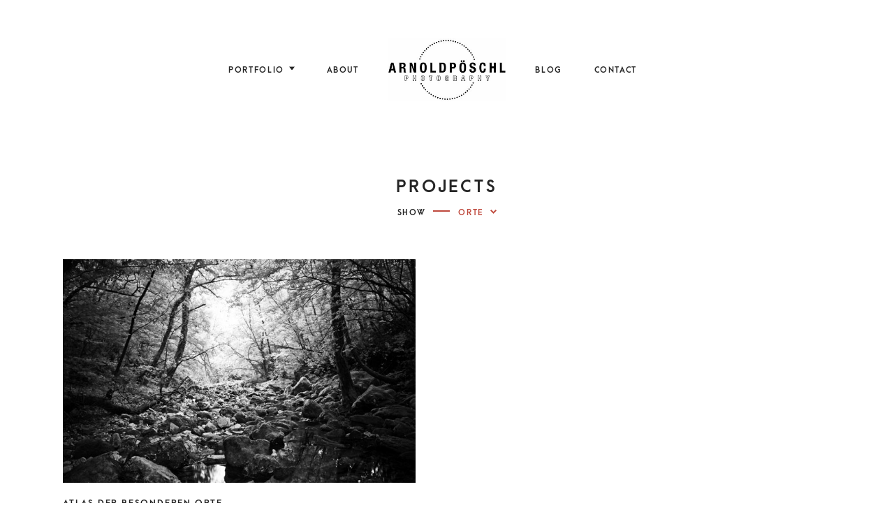

--- FILE ---
content_type: text/html; charset=UTF-8
request_url: https://www.arnoldpoeschl.com/project-tag/orte/
body_size: 11632
content:
<!DOCTYPE html>
<html lang="de" class="no-js">
<head>
	<meta charset="UTF-8">
	<meta name="viewport" content="width=device-width, initial-scale=1, user-scalable=no">
	<link rel="profile" href="http://gmpg.org/xfn/11">
	<link rel="pingback" href="https://www.arnoldpoeschl.com/xmlrpc.php">
	<link href="https://www.arnoldpoeschl.com" rel="preconnect" crossorigin><meta name='robots' content='index, follow, max-image-preview:large, max-snippet:-1, max-video-preview:-1' />

	<!-- This site is optimized with the Yoast SEO plugin v21.3 - https://yoast.com/wordpress/plugins/seo/ -->
	<title>orte - Arnold Poeschl</title>
	<link rel="canonical" href="https://www.arnoldpoeschl.com/project-tag/orte/" />
	<meta property="og:locale" content="de_DE" />
	<meta property="og:type" content="article" />
	<meta property="og:title" content="orte - Arnold Poeschl" />
	<meta property="og:url" content="https://www.arnoldpoeschl.com/project-tag/orte/" />
	<meta property="og:site_name" content="Arnold Poeschl" />
	<meta name="twitter:card" content="summary_large_image" />
	<script type="application/ld+json" class="yoast-schema-graph">{"@context":"https://schema.org","@graph":[{"@type":"CollectionPage","@id":"https://www.arnoldpoeschl.com/project-tag/orte/","url":"https://www.arnoldpoeschl.com/project-tag/orte/","name":"orte - Arnold Poeschl","isPartOf":{"@id":"https://www.arnoldpoeschl.com/#website"},"primaryImageOfPage":{"@id":"https://www.arnoldpoeschl.com/project-tag/orte/#primaryimage"},"image":{"@id":"https://www.arnoldpoeschl.com/project-tag/orte/#primaryimage"},"thumbnailUrl":"https://www.arnoldpoeschl.com/wp-content/uploads/2020/04/Quelle_Lijak_3.jpg","breadcrumb":{"@id":"https://www.arnoldpoeschl.com/project-tag/orte/#breadcrumb"},"inLanguage":"de"},{"@type":"ImageObject","inLanguage":"de","@id":"https://www.arnoldpoeschl.com/project-tag/orte/#primaryimage","url":"https://www.arnoldpoeschl.com/wp-content/uploads/2020/04/Quelle_Lijak_3.jpg","contentUrl":"https://www.arnoldpoeschl.com/wp-content/uploads/2020/04/Quelle_Lijak_3.jpg","width":666,"height":442},{"@type":"BreadcrumbList","@id":"https://www.arnoldpoeschl.com/project-tag/orte/#breadcrumb","itemListElement":[{"@type":"ListItem","position":1,"name":"Home","item":"https://www.arnoldpoeschl.com/"},{"@type":"ListItem","position":2,"name":"orte"}]},{"@type":"WebSite","@id":"https://www.arnoldpoeschl.com/#website","url":"https://www.arnoldpoeschl.com/","name":"Arnold Poeschl","description":"photography fotografie klagenfurt wien","publisher":{"@id":"https://www.arnoldpoeschl.com/#organization"},"potentialAction":[{"@type":"SearchAction","target":{"@type":"EntryPoint","urlTemplate":"https://www.arnoldpoeschl.com/?s={search_term_string}"},"query-input":"required name=search_term_string"}],"inLanguage":"de"},{"@type":"Organization","@id":"https://www.arnoldpoeschl.com/#organization","name":"Arnold Pöschl Photography","url":"https://www.arnoldpoeschl.com/","logo":{"@type":"ImageObject","inLanguage":"de","@id":"https://www.arnoldpoeschl.com/#/schema/logo/image/","url":"https://www.arnoldpoeschl.com/wp-content/uploads/2017/01/Logo_Arni_black_internet.jpg","contentUrl":"https://www.arnoldpoeschl.com/wp-content/uploads/2017/01/Logo_Arni_black_internet.jpg","width":360,"height":190,"caption":"Arnold Pöschl Photography"},"image":{"@id":"https://www.arnoldpoeschl.com/#/schema/logo/image/"},"sameAs":["https://www.facebook.com/arnipoeschl","https://instagram.com/arnoldpoeschl","https://www.linkedin.com/in/arnold-pschl-4b521a10a/"]}]}</script>
	<!-- / Yoast SEO plugin. -->


<link rel='dns-prefetch' href='//www.arnoldpoeschl.com' />
<link rel="alternate" type="application/rss+xml" title="Arnold Poeschl &raquo; Feed" href="https://www.arnoldpoeschl.com/feed/" />
<link rel="alternate" type="application/rss+xml" title="Arnold Poeschl &raquo; Kommentar-Feed" href="https://www.arnoldpoeschl.com/comments/feed/" />
<link rel="alternate" type="application/rss+xml" title="Arnold Poeschl &raquo; Project Tag-Feed für orte" href="https://www.arnoldpoeschl.com/project-tag/orte/feed/" />
		<!-- This site uses the Google Analytics by MonsterInsights plugin v9.7.0 - Using Analytics tracking - https://www.monsterinsights.com/ -->
		<!-- Note: MonsterInsights is not currently configured on this site. The site owner needs to authenticate with Google Analytics in the MonsterInsights settings panel. -->
					<!-- No tracking code set -->
				<!-- / Google Analytics by MonsterInsights -->
		<script type="text/javascript">
window._wpemojiSettings = {"baseUrl":"https:\/\/s.w.org\/images\/core\/emoji\/14.0.0\/72x72\/","ext":".png","svgUrl":"https:\/\/s.w.org\/images\/core\/emoji\/14.0.0\/svg\/","svgExt":".svg","source":{"concatemoji":"https:\/\/www.arnoldpoeschl.com\/wp-includes\/js\/wp-emoji-release.min.js?ver=6.2.8"}};
/*! This file is auto-generated */
!function(e,a,t){var n,r,o,i=a.createElement("canvas"),p=i.getContext&&i.getContext("2d");function s(e,t){p.clearRect(0,0,i.width,i.height),p.fillText(e,0,0);e=i.toDataURL();return p.clearRect(0,0,i.width,i.height),p.fillText(t,0,0),e===i.toDataURL()}function c(e){var t=a.createElement("script");t.src=e,t.defer=t.type="text/javascript",a.getElementsByTagName("head")[0].appendChild(t)}for(o=Array("flag","emoji"),t.supports={everything:!0,everythingExceptFlag:!0},r=0;r<o.length;r++)t.supports[o[r]]=function(e){if(p&&p.fillText)switch(p.textBaseline="top",p.font="600 32px Arial",e){case"flag":return s("\ud83c\udff3\ufe0f\u200d\u26a7\ufe0f","\ud83c\udff3\ufe0f\u200b\u26a7\ufe0f")?!1:!s("\ud83c\uddfa\ud83c\uddf3","\ud83c\uddfa\u200b\ud83c\uddf3")&&!s("\ud83c\udff4\udb40\udc67\udb40\udc62\udb40\udc65\udb40\udc6e\udb40\udc67\udb40\udc7f","\ud83c\udff4\u200b\udb40\udc67\u200b\udb40\udc62\u200b\udb40\udc65\u200b\udb40\udc6e\u200b\udb40\udc67\u200b\udb40\udc7f");case"emoji":return!s("\ud83e\udef1\ud83c\udffb\u200d\ud83e\udef2\ud83c\udfff","\ud83e\udef1\ud83c\udffb\u200b\ud83e\udef2\ud83c\udfff")}return!1}(o[r]),t.supports.everything=t.supports.everything&&t.supports[o[r]],"flag"!==o[r]&&(t.supports.everythingExceptFlag=t.supports.everythingExceptFlag&&t.supports[o[r]]);t.supports.everythingExceptFlag=t.supports.everythingExceptFlag&&!t.supports.flag,t.DOMReady=!1,t.readyCallback=function(){t.DOMReady=!0},t.supports.everything||(n=function(){t.readyCallback()},a.addEventListener?(a.addEventListener("DOMContentLoaded",n,!1),e.addEventListener("load",n,!1)):(e.attachEvent("onload",n),a.attachEvent("onreadystatechange",function(){"complete"===a.readyState&&t.readyCallback()})),(e=t.source||{}).concatemoji?c(e.concatemoji):e.wpemoji&&e.twemoji&&(c(e.twemoji),c(e.wpemoji)))}(window,document,window._wpemojiSettings);
</script>
<style type="text/css">
img.wp-smiley,
img.emoji {
	display: inline !important;
	border: none !important;
	box-shadow: none !important;
	height: 1em !important;
	width: 1em !important;
	margin: 0 0.07em !important;
	vertical-align: -0.1em !important;
	background: none !important;
	padding: 0 !important;
}
</style>
	<link rel='stylesheet' id='customify-font-stylesheet-0-group-css' href='https://www.arnoldpoeschl.com/wp-content/plugins/bwp-minify/min/?f=wp-content/themes/noah/assets/fonts/arcamajora3/stylesheet.css,wp-includes/css/dist/block-library/style.min.css,wp-includes/css/classic-themes.min.css,wp-content/plugins/gridable/public/css/gridable-style.css,wp-content/themes/noah/style.css,wp-content/themes/noah-child/style.css,wp-content/cache/borlabs-cookie/1/borlabs-cookie-1-de.css' type='text/css' media='all' />
<style id='wp-block-library-inline-css' type='text/css'>
.has-sm-color-primary-color { color: #BF493D !important; }.has-sm-color-primary-background-color { background-color: #BF493D; }.has-sm-dark-primary-color { color: #252525 !important; }.has-sm-dark-primary-background-color { background-color: #252525; }.has-sm-dark-secondary-color { color: #757575 !important; }.has-sm-dark-secondary-background-color { background-color: #757575; }.has-sm-light-primary-color { color: #FFFFFF !important; }.has-sm-light-primary-background-color { background-color: #FFFFFF; }
</style>
<script type='text/javascript' src='https://www.arnoldpoeschl.com/wp-includes/js/jquery/jquery.min.js?ver=3.6.4' id='jquery-core-js'></script>
<script type='text/javascript' src='https://www.arnoldpoeschl.com/wp-includes/js/jquery/jquery-migrate.min.js?ver=3.4.0' id='jquery-migrate-js'></script>
<script type='text/javascript' src='https://www.arnoldpoeschl.com/wp-content/plugins/gridable/public/js/gridable-scripts.js?ver=1.2.9' id='gridable-js'></script>
<script type='text/javascript' src='//cdnjs.cloudflare.com/ajax/libs/gsap/1.19.0/TweenMax.min.js?ver=1.19.0' id='tweenmax-js'></script>
<script>window.TweenMax || document.write('<script src="https://www.arnoldpoeschl.com/wp-content/themes/noah/assets/js/fallback/TweenMax.min.js"><\/script>')</script>
<script type='text/javascript' src='//cdnjs.cloudflare.com/ajax/libs/gsap/1.19.0/plugins/ScrollToPlugin.min.js?ver=1.19.0' id='tweenmax-scrollto-js'></script>
<script>TweenMax.to || document.write('<script src="https://www.arnoldpoeschl.com/wp-content/themes/noah/assets/js/fallback/ScrollToPlugin.min.js"><\/script>')</script>
<script data-no-optimize="1" data-no-minify="1" data-cfasync="false" type='text/javascript' src='https://www.arnoldpoeschl.com/wp-content/cache/borlabs-cookie/1/borlabs-cookie-config-de.json.js?ver=3.3.23-120' id='borlabs-cookie-config-js'></script>
<script data-no-optimize="1" data-no-minify="1" data-cfasync="false" type='text/javascript' src='https://www.arnoldpoeschl.com/wp-content/plugins/borlabs-cookie/assets/javascript/borlabs-cookie-prioritize.min.js?ver=3.3.23' id='borlabs-cookie-prioritize-js'></script>
<script data-no-optimize="1" data-no-minify="1" data-cfasync="false" type='module' src='https://www.arnoldpoeschl.com/wp-content/plugins/borlabs-cookie/assets/javascript/borlabs-cookie.min.js?ver=3.3.23' id='borlabs-cookie-core-js'></script>
<script data-no-optimize="1" data-no-minify="1" data-cfasync="false" type='module' src='https://www.arnoldpoeschl.com/wp-content/plugins/borlabs-cookie/assets/javascript/borlabs-cookie-legacy-backward-compatibility.min.js?ver=3.3.23' id='borlabs-cookie-legacy-backward-compatibility-js'></script>
<link rel="https://api.w.org/" href="https://www.arnoldpoeschl.com/wp-json/" /><link rel="alternate" type="application/json" href="https://www.arnoldpoeschl.com/wp-json/wp/v2/jetpack-portfolio-tag/185" /><link rel="EditURI" type="application/rsd+xml" title="RSD" href="https://www.arnoldpoeschl.com/xmlrpc.php?rsd" />
<link rel="wlwmanifest" type="application/wlwmanifest+xml" href="https://www.arnoldpoeschl.com/wp-includes/wlwmanifest.xml" />
<meta name="generator" content="WordPress 6.2.8" />
		<!-- Custom Logo: hide header text -->
		<style id="custom-logo-css" type="text/css">
			.site-title, .site-description-text {
				position: absolute;
				clip: rect(1px, 1px, 1px, 1px);
			}
		</style>
		<script data-borlabs-cookie-script-blocker-ignore>
if ('0' === '1' && ('0' === '1' || '1' === '1')) {
    window['gtag_enable_tcf_support'] = true;
}
window.dataLayer = window.dataLayer || [];
if (typeof gtag !== 'function') {
    function gtag() {
        dataLayer.push(arguments);
    }
}
gtag('set', 'developer_id.dYjRjMm', true);
if ('0' === '1' || '1' === '1') {
    if (window.BorlabsCookieGoogleConsentModeDefaultSet !== true) {
        let getCookieValue = function (name) {
            return document.cookie.match('(^|;)\\s*' + name + '\\s*=\\s*([^;]+)')?.pop() || '';
        };
        let cookieValue = getCookieValue('borlabs-cookie-gcs');
        let consentsFromCookie = {};
        if (cookieValue !== '') {
            consentsFromCookie = JSON.parse(decodeURIComponent(cookieValue));
        }
        let defaultValues = {
            'ad_storage': 'denied',
            'ad_user_data': 'denied',
            'ad_personalization': 'denied',
            'analytics_storage': 'denied',
            'functionality_storage': 'denied',
            'personalization_storage': 'denied',
            'security_storage': 'denied',
            'wait_for_update': 500,
        };
        gtag('consent', 'default', { ...defaultValues, ...consentsFromCookie });
    }
    window.BorlabsCookieGoogleConsentModeDefaultSet = true;
    let borlabsCookieConsentChangeHandler = function () {
        window.dataLayer = window.dataLayer || [];
        if (typeof gtag !== 'function') { function gtag(){dataLayer.push(arguments);} }

        let getCookieValue = function (name) {
            return document.cookie.match('(^|;)\\s*' + name + '\\s*=\\s*([^;]+)')?.pop() || '';
        };
        let cookieValue = getCookieValue('borlabs-cookie-gcs');
        let consentsFromCookie = {};
        if (cookieValue !== '') {
            consentsFromCookie = JSON.parse(decodeURIComponent(cookieValue));
        }

        consentsFromCookie.analytics_storage = BorlabsCookie.Consents.hasConsent('google-analytics') ? 'granted' : 'denied';

        BorlabsCookie.CookieLibrary.setCookie(
            'borlabs-cookie-gcs',
            JSON.stringify(consentsFromCookie),
            BorlabsCookie.Settings.automaticCookieDomainAndPath.value ? '' : BorlabsCookie.Settings.cookieDomain.value,
            BorlabsCookie.Settings.cookiePath.value,
            BorlabsCookie.Cookie.getPluginCookie().expires,
            BorlabsCookie.Settings.cookieSecure.value,
            BorlabsCookie.Settings.cookieSameSite.value
        );
    }
    document.addEventListener('borlabs-cookie-consent-saved', borlabsCookieConsentChangeHandler);
    document.addEventListener('borlabs-cookie-handle-unblock', borlabsCookieConsentChangeHandler);
}
if ('0' === '1') {
    gtag("js", new Date());
    gtag("config", "UA-63102582-1", {"anonymize_ip": true});

    (function (w, d, s, i) {
        var f = d.getElementsByTagName(s)[0],
            j = d.createElement(s);
        j.async = true;
        j.src =
            "https://www.googletagmanager.com/gtag/js?id=" + i;
        f.parentNode.insertBefore(j, f);
    })(window, document, "script", "UA-63102582-1");
}
</script><script data-no-optimize="1" data-no-minify="1" data-cfasync="false" data-borlabs-cookie-script-blocker-ignore>
if ('{{ iab-tcf-enabled }}' === '1' && ('0' === '1' || '1' === '1')) {
    window['gtag_enable_tcf_support'] = true;
}
window.dataLayer = window.dataLayer || [];
if (typeof gtag !== 'function') {
    function gtag() {
        dataLayer.push(arguments);
    }
}
gtag('set', 'developer_id.dYjRjMm', true);
if ('0' === '1' || '1' === '1') {
    if (window.BorlabsCookieGoogleConsentModeDefaultSet !== true) {
        let getCookieValue = function (name) {
            return document.cookie.match('(^|;)\\s*' + name + '\\s*=\\s*([^;]+)')?.pop() || '';
        };
        let cookieValue = getCookieValue('borlabs-cookie-gcs');
        let consentsFromCookie = {};
        if (cookieValue !== '') {
            consentsFromCookie = JSON.parse(decodeURIComponent(cookieValue));
        }
        let defaultValues = {
            'ad_storage': 'denied',
            'ad_user_data': 'denied',
            'ad_personalization': 'denied',
            'analytics_storage': 'denied',
            'functionality_storage': 'denied',
            'personalization_storage': 'denied',
            'security_storage': 'denied',
            'wait_for_update': 500,
        };
        gtag('consent', 'default', { ...defaultValues, ...consentsFromCookie });
    }
    window.BorlabsCookieGoogleConsentModeDefaultSet = true;
    let borlabsCookieConsentChangeHandler = function () {
        window.dataLayer = window.dataLayer || [];
        if (typeof gtag !== 'function') { function gtag(){dataLayer.push(arguments);} }

        let getCookieValue = function (name) {
            return document.cookie.match('(^|;)\\s*' + name + '\\s*=\\s*([^;]+)')?.pop() || '';
        };
        let cookieValue = getCookieValue('borlabs-cookie-gcs');
        let consentsFromCookie = {};
        if (cookieValue !== '') {
            consentsFromCookie = JSON.parse(decodeURIComponent(cookieValue));
        }

        consentsFromCookie.analytics_storage = BorlabsCookie.Consents.hasConsent('google-analytics-monster-insights') ? 'granted' : 'denied';

        BorlabsCookie.CookieLibrary.setCookie(
            'borlabs-cookie-gcs',
            JSON.stringify(consentsFromCookie),
            BorlabsCookie.Settings.automaticCookieDomainAndPath.value ? '' : BorlabsCookie.Settings.cookieDomain.value,
            BorlabsCookie.Settings.cookiePath.value,
            BorlabsCookie.Cookie.getPluginCookie().expires,
            BorlabsCookie.Settings.cookieSecure.value,
            BorlabsCookie.Settings.cookieSameSite.value
        );
    }
    document.addEventListener('borlabs-cookie-consent-saved', borlabsCookieConsentChangeHandler);
    document.addEventListener('borlabs-cookie-handle-unblock', borlabsCookieConsentChangeHandler);
}
if ('0' === '1') {
    document.addEventListener('borlabs-cookie-after-init', function () {
		window.BorlabsCookie.Unblock.unblockScriptBlockerId('monster-insights');
	});
}
</script><link rel="icon" href="https://www.arnoldpoeschl.com/wp-content/uploads/2020/02/cropped-Arnold_Poeschl_Kreis_favicon-32x32.png" sizes="32x32" />
<link rel="icon" href="https://www.arnoldpoeschl.com/wp-content/uploads/2020/02/cropped-Arnold_Poeschl_Kreis_favicon-192x192.png" sizes="192x192" />
<link rel="apple-touch-icon" href="https://www.arnoldpoeschl.com/wp-content/uploads/2020/02/cropped-Arnold_Poeschl_Kreis_favicon-180x180.png" />
<meta name="msapplication-TileImage" content="https://www.arnoldpoeschl.com/wp-content/uploads/2020/02/cropped-Arnold_Poeschl_Kreis_favicon-270x270.png" />
			<style id="customify_output_style">
				:root { --sm-color-primary: #BF493D; }
:root { --sm-color-secondary: #BF493D; }
:root { --sm-color-tertiary: #BF493D; }
:root { --sm-dark-primary: #252525; }
:root { --sm-dark-secondary: #757575; }
:root { --sm-dark-tertiary: #757575; }
:root { --sm-light-primary: #FFFFFF; }
:root { --sm-light-secondary: #FFFFFF; }
:root { --sm-light-tertiary: #FFFFFF; }
.site-logo img, .custom-logo-link img { max-height: 90px; }
.site-title, .site-title.h1 { font-size: 90px; }
.c-navbar { height: 200px; }
body.u-header-sticky { padding-top: 200px; }
.c-navbar ul {
margin-left: 41px;
}
@media only screen and (max-width: 760px) {
.c-navbar ul {
margin-left: 28px;
}
}
@media only screen and (max-width: 560px) {
.c-navbar ul {
margin-left: 21px;
}
}
@media only screen and (max-width: 400px) {
.c-navbar ul {
margin-left: 17px;
}
}
.c-navbar li {
margin-right: 41px;
}
@media only screen and (max-width: 760px) {
.c-navbar li {
margin-right: 28px;
}
}
@media only screen and (max-width: 560px) {
.c-navbar li {
margin-right: 21px;
}
}
@media only screen and (max-width: 400px) {
.c-navbar li {
margin-right: 17px;
}
}
.u-header_sides_spacing {
padding-left: 51px;
}
@media only screen and (max-width: 760px) {
.u-header_sides_spacing {
padding-left: 33px;
}
}
@media only screen and (max-width: 560px) {
.u-header_sides_spacing {
padding-left: 24px;
}
}
@media only screen and (max-width: 400px) {
.u-header_sides_spacing {
padding-left: 19px;
}
}
.u-header_sides_spacing {
padding-right: 51px;
}
@media only screen and (max-width: 760px) {
.u-header_sides_spacing {
padding-right: 33px;
}
}
@media only screen and (max-width: 560px) {
.u-header_sides_spacing {
padding-right: 24px;
}
}
@media only screen and (max-width: 400px) {
.u-header_sides_spacing {
padding-right: 19px;
}
}
.c-navbar { color: #252525; }
.c-navbar [class*="current-menu"],
 .c-navbar li:hover { color: #bf493d; }
.c-navbar [class*="children"]:hover:after { border-top-color: #bf493d; }
.site-header { background-color: #FFFFFF; }
.u-container-width { max-width: 1280px; }
.u-container-sides-spacings {
padding-left: 93px;
}
@media only screen and (max-width: 760px) {
.u-container-sides-spacings {
padding-left: 50px;
}
}
@media only screen and (max-width: 560px) {
.u-container-sides-spacings {
padding-left: 34px;
}
}
@media only screen and (max-width: 400px) {
.u-container-sides-spacings {
padding-left: 26px;
}
}
.u-container-sides-spacings {
padding-right: 93px;
}
@media only screen and (max-width: 760px) {
.u-container-sides-spacings {
padding-right: 50px;
}
}
@media only screen and (max-width: 560px) {
.u-container-sides-spacings {
padding-right: 34px;
}
}
@media only screen and (max-width: 400px) {
.u-container-sides-spacings {
padding-right: 26px;
}
}
.u-content_container_padding_top {
padding-top: 0px;
}
@media only screen and (max-width: 760px) {
.u-content_container_padding_top {
padding-top: 0px;
}
}
@media only screen and (max-width: 560px) {
.u-content_container_padding_top {
padding-top: 0px;
}
}
@media only screen and (max-width: 400px) {
.u-content_container_padding_top {
padding-top: 0px;
}
}
.u-content_container_margin_top {
margin-top: 0px;
}
@media only screen and (max-width: 760px) {
.u-content_container_margin_top {
margin-top: 0px;
}
}
@media only screen and (max-width: 560px) {
.u-content_container_margin_top {
margin-top: 0px;
}
}
@media only screen and (max-width: 400px) {
.u-content_container_margin_top {
margin-top: 0px;
}
}
.u-content-width > * { max-width: 940px; }
body {
margin: 0px;
}
@media only screen and (max-width: 760px) {
body {
margin: 0px;
}
}
@media only screen and (max-width: 560px) {
body {
margin: 0px;
}
}
@media only screen and (max-width: 400px) {
body {
margin: 0px;
}
}
.c-border {
border-width: 0px;
}
@media only screen and (max-width: 760px) {
.c-border {
border-width: 0px;
}
}
@media only screen and (max-width: 560px) {
.c-border {
border-width: 0px;
}
}
@media only screen and (max-width: 400px) {
.c-border {
border-width: 0px;
}
}
.c-navbar {
border-top-width: 0px;
}
@media only screen and (max-width: 760px) {
.c-navbar {
border-top-width: 0px;
}
}
@media only screen and (max-width: 560px) {
.c-navbar {
border-top-width: 0px;
}
}
@media only screen and (max-width: 400px) {
.c-navbar {
border-top-width: 0px;
}
}
.c-navbar {
border-left-width: 0px;
}
@media only screen and (max-width: 760px) {
.c-navbar {
border-left-width: 0px;
}
}
@media only screen and (max-width: 560px) {
.c-navbar {
border-left-width: 0px;
}
}
@media only screen and (max-width: 400px) {
.c-navbar {
border-left-width: 0px;
}
}
.c-navbar {
border-right-width: 0px;
}
@media only screen and (max-width: 760px) {
.c-navbar {
border-right-width: 0px;
}
}
@media only screen and (max-width: 560px) {
.c-navbar {
border-right-width: 0px;
}
}
@media only screen and (max-width: 400px) {
.c-navbar {
border-right-width: 0px;
}
}
.c-slider__bullets, .slick-dots {
bottom: 0px;
}
@media only screen and (max-width: 760px) {
.c-slider__bullets, .slick-dots {
bottom: 0px;
}
}
@media only screen and (max-width: 560px) {
.c-slider__bullets, .slick-dots {
bottom: 0px;
}
}
@media only screen and (max-width: 400px) {
.c-slider__bullets, .slick-dots {
bottom: 0px;
}
}
.c-overlay__close {
margin-top: 0px;
}
@media only screen and (max-width: 760px) {
.c-overlay__close {
margin-top: 0px;
}
}
@media only screen and (max-width: 560px) {
.c-overlay__close {
margin-top: 0px;
}
}
@media only screen and (max-width: 400px) {
.c-overlay__close {
margin-top: 0px;
}
}
.c-overlay__close {
margin-right: 0px;
}
@media only screen and (max-width: 760px) {
.c-overlay__close {
margin-right: 0px;
}
}
@media only screen and (max-width: 560px) {
.c-overlay__close {
margin-right: 0px;
}
}
@media only screen and (max-width: 400px) {
.c-overlay__close {
margin-right: 0px;
}
}
.c-navbar__label {
margin-left: 0px;
}
@media only screen and (max-width: 760px) {
.c-navbar__label {
margin-left: 0px;
}
}
@media only screen and (max-width: 560px) {
.c-navbar__label {
margin-left: 0px;
}
}
@media only screen and (max-width: 400px) {
.c-navbar__label {
margin-left: 0px;
}
}
.c-border { border-color: #FFFFFF; }
.c-page-header__title { color: #252525; }
body { color: #252525; }
.c-btn,
 input[type="submit"],
 input[type="button"],
 button[type="submit"],
 .body .wpforms-container[class] .wpforms-submit,
 .body .wpforms-container[class] .wpforms-submit:hover,
 .posts-navigation .nav-previous a,
 .posts-navigation .nav-next a,
 #content .sd-content ul li { background-color: #252525; }
.c-btn,
 input[type="submit"],
 input[type="button"],
 button[type="submit"],
 .body .wpforms-container[class] .wpforms-submit,
 .body .wpforms-container[class] .wpforms-submit:hover,
 .posts-navigation .nav-previous a,
 .posts-navigation .nav-next a,
 #content .sd-content ul li { border-color: #252525; }
a, a:hover, .c-slider__header .c-meta__share-link:hover { color: #BF493D; }
.logged-in-as,
 .c-author__label,
 .pingback a,
 .trackback a,
 .pingback .edit-link,
 .trackback .edit-link,
 .comment-links,
 .comment-metadata,
 .tags,
 .widget_rss .rss-date { color: #757575; }
h1, .h1 { color: #252525; }
h2, .h2 { color: #252525; }
h3, .h3,
 .u-color-accent.u-color-accent,
 .entry-content cite,
 .h4.c-project__more-title,
 body.search .c-page-header__title span { color: #BF493D; }
h4, .h4 { color: #252525; }
h5, .h5 { color: #252525; }
h6, .h6 { color: #252525; }
.u-content-background, .c-mask, .mce-content-body { background-color: #FFFFFF; }
.c-btn,
 input[type="submit"],
 input[type="button"],
 button[type="submit"],
 .body .wpforms-container[class] .wpforms-submit,
 .body .wpforms-container[class] .wpforms-submit:hover,
 .posts-navigation .nav-previous a,
 .posts-navigation .nav-next a,
 #content .sd-content ul li { color: #FFFFFF; }
.c-footer {
padding-top: 0px;
}
@media only screen and (max-width: 760px) {
.c-footer {
padding-top: 0px;
}
}
@media only screen and (max-width: 560px) {
.c-footer {
padding-top: 0px;
}
}
@media only screen and (max-width: 400px) {
.c-footer {
padding-top: 0px;
}
}
.c-footer {
padding-bottom: 10px;
}
@media only screen and (max-width: 760px) {
.c-footer {
padding-bottom: 10px;
}
}
@media only screen and (max-width: 560px) {
.c-footer {
padding-bottom: 9px;
}
}
@media only screen and (max-width: 400px) {
.c-footer {
padding-bottom: 9px;
}
}
.c-footer { color: #757575; }
.c-footer a { color: #252525; }
.u-footer__background { background: #FFFFFF; }
.u-portfolio_grid_width { max-width: 1280px; }
.u-portfolio_sides_spacing {
padding-left: 90px;
}
@media only screen and (max-width: 760px) {
.u-portfolio_sides_spacing {
padding-left: 49px;
}
}
@media only screen and (max-width: 560px) {
.u-portfolio_sides_spacing {
padding-left: 34px;
}
}
@media only screen and (max-width: 400px) {
.u-portfolio_sides_spacing {
padding-left: 26px;
}
}
.u-portfolio_sides_spacing {
padding-right: 90px;
}
@media only screen and (max-width: 760px) {
.u-portfolio_sides_spacing {
padding-right: 49px;
}
}
@media only screen and (max-width: 560px) {
.u-portfolio_sides_spacing {
padding-right: 34px;
}
}
@media only screen and (max-width: 400px) {
.u-portfolio_sides_spacing {
padding-right: 26px;
}
}
.c-gallery--portfolio.c-gallery--regular .c-card__frame:after {
padding-top: 100%;
}.dummy { dummy: 4px; }
.c-gallery--portfolio.c-gallery--packed .c-gallery__item {
padding-top: calc(38.57575% - 138.8727px);
}
@media only screen and (min-width: 48em) {
.c-gallery--portfolio.c-gallery--packed .c-gallery__item {
padding-top: calc(51.434333333333% - 138.8727px);
}
}
@media only screen and (min-width: 64em) {
.c-gallery--portfolio.c-gallery--packed .c-gallery__item {
padding-top: calc(38.57575% - 138.8727px);
}
.c-gallery--portfolio.c-gallery--packed .c-gallery__item.jetpack-portfolio-tag-featured {
padding-top: calc(77.1515% - 187.7454px);
}
}
@media only screen and (min-width: 80em) {
.c-gallery--portfolio.c-gallery--packed .c-gallery__item {
padding-top: calc(38.57575% - 138.8727px);
}
.c-gallery--portfolio.c-gallery--packed .c-gallery__item.jetpack-portfolio-tag-featured {
padding-top: calc(77.1515% - 187.7454px);
}
}
.c-gallery--portfolio {
margin-top: -90px;
margin-left: -90px;
padding-top: 90px;
}
.c-gallery--portfolio .c-gallery__item {
padding-left: 90px;
margin-top: 90px;
}
.c-gallery--portfolio.c-gallery--packed .c-card__frame { 
left: 90px;
}
.c-gallery--portfolio.c-gallery--packed .c-card__content {
margin-left: 90px;
}
@media only screen and (max-width: 760px) {
.c-gallery--portfolio {
margin-top: -49px;
margin-left: -49px;
padding-top: 49px;
}
.c-gallery--portfolio .c-gallery__item {
padding-left: 49px;
margin-top: 49px;
}
.c-gallery--portfolio.c-gallery--packed .c-card__frame { 
left: 49px;
}
.c-gallery--portfolio.c-gallery--packed .c-card__content {
margin-left: 49px;
}
}
@media only screen and (max-width: 560px) {
.c-gallery--portfolio {
margin-top: -34px;
margin-left: -34px;
padding-top: 34px;
}
.c-gallery--portfolio .c-gallery__item {
padding-left: 34px;
margin-top: 34px;
}
.c-gallery--portfolio.c-gallery--packed .c-card__frame { 
left: 34px;
}
.c-gallery--portfolio.c-gallery--packed .c-card__content {
margin-left: 34px;
}
}
@media only screen and (max-width: 400px) {
.c-gallery--portfolio {
margin-top: -26px;
margin-left: -26px;
padding-top: 26px;
}
.c-gallery--portfolio .c-gallery__item {
padding-left: 26px;
margin-top: 26px;
}
.c-gallery--portfolio.c-gallery--packed .c-card__frame { 
left: 26px;
}
.c-gallery--portfolio.c-gallery--packed .c-card__content {
margin-left: 26px;
}
}
.c-gallery--portfolio .c-card__title { color: #252525; }
.c-gallery--portfolio .c-card__meta { color: #BF493D; }
.c-gallery--portfolio .c-card__footer { color: #757575; }
.c-gallery--portfolio .u-card-thumbnail-background { background-color: #FFFFFF; }
.c-gallery--portfolio .c-card__link:hover .c-card__frame { opacity: 0.7; }
.u-blog_grid_width { max-width: 1280px; }
.u-blog_sides_spacing {
padding-left: 90px;
}
@media only screen and (max-width: 760px) {
.u-blog_sides_spacing {
padding-left: 49px;
}
}
@media only screen and (max-width: 560px) {
.u-blog_sides_spacing {
padding-left: 34px;
}
}
@media only screen and (max-width: 400px) {
.u-blog_sides_spacing {
padding-left: 26px;
}
}
.u-blog_sides_spacing {
padding-right: 90px;
}
@media only screen and (max-width: 760px) {
.u-blog_sides_spacing {
padding-right: 49px;
}
}
@media only screen and (max-width: 560px) {
.u-blog_sides_spacing {
padding-right: 34px;
}
}
@media only screen and (max-width: 400px) {
.u-blog_sides_spacing {
padding-right: 26px;
}
}
.c-gallery--blog.c-gallery--regular .c-card__frame:after {
padding-top: 100%;
}.dummy { dummy: 3px; }
.c-gallery--blog.c-gallery--packed .c-gallery__item {
padding-top: calc(38.57575% - 138.8727px);
}.c-gallery--blog.c-gallery--packed .c-gallery__item.jetpack-portfolio-tag-featured {
padding-top: calc(77.1515% - 187.7454px);
}
@media only screen and (max-width: 64em) {
.c-gallery--blog.c-gallery--packed .c-gallery__item {
padding-top: calc(38.57575% - 138.8727px);
}
.c-gallery--blog.c-gallery--packed .c-gallery__item.jetpack-portfolio-tag-featured {
padding-top: calc(77.1515% - 187.7454px);
}
}
@media only screen and (max-width: 64em) {
.c-gallery--blog.c-gallery--packed .c-gallery__item {
padding-top: calc(51.434333333333% - 138.8727px);
}
.c-gallery--blog.c-gallery--packed .c-gallery__item.jetpack-portfolio-tag-featured {
padding-top: calc(102.86866666667% - 187.7454px);
}
}
.c-gallery--blog {
margin-top: -90px;
margin-left: -90px;
padding-top: 90px;
}
.c-gallery--blog .c-gallery__item {
padding-left: 90px;
margin-top: 90px;
}
.c-gallery--blog.c-gallery--packed .c-card__frame { 
left: 90px;
}
.c-gallery--blog.c-gallery--packed .c-card__content {
margin-left: 90px;
}
@media only screen and (max-width: 760px) {
.c-gallery--blog {
margin-top: -49px;
margin-left: -49px;
padding-top: 49px;
}.c-gallery--blog .c-gallery__item {
padding-left: 49px;
margin-top: 49px;
}
.c-gallery--blog.c-gallery--packed .c-card__frame { 
left: 49px;
}
.c-gallery--blog.c-gallery--packed .c-card__content {
margin-left: 49px;
}
}
@media only screen and (max-width: 560px) {
.c-gallery--blog {
margin-top: -34px;
margin-left: -34px;
padding-top: 34px;
}.c-gallery--blog .c-gallery__item {
padding-left: 34px;
margin-top: 34px;
}
.c-gallery--blog.c-gallery--packed .c-card__frame { 
left: 34px;
}
.c-gallery--blog.c-gallery--packed .c-card__content {
margin-left: 34px;
}
}
@media only screen and (max-width: 400px) {
.c-gallery--blog {
margin-top: -26px;
margin-left: -26px;
padding-top: 26px;
}.c-gallery--blog .c-gallery__item {
padding-left: 26px;
margin-top: 26px;
}
.c-gallery--blog.c-gallery--packed .c-card__frame { 
left: 26px;
}
.c-gallery--blog.c-gallery--packed .c-card__content {
margin-left: 26px;
}
}
.c-gallery--blog .c-card__title { color: #252525; }
.c-gallery--blog .c-card__meta { color: #BF493D; }
.c-gallery--blog .c-card__footer { color: #757575; }
.c-gallery--blog .u-card-thumbnail-background { background-color: #FFFFFF; }
.c-gallery--blog .c-card__link:hover .c-card__frame { opacity: 0.7; }
			</style>
			<style id="customify_fonts_output">
	.c-navbar.c-navbar { font-family: "Arca Majora"; font-size: 11px; font-weight: 400;line-height: 1.2;letter-spacing: 0.15em; text-transform: uppercase;}
@media only screen and (max-width: 760px) {.c-navbar.c-navbar { font-size: 11px; } }
@media only screen and (max-width: 560px) {.c-navbar.c-navbar { font-size: 11px; } }
@media only screen and (max-width: 400px) {.c-navbar.c-navbar { font-size: 11px; } }

.c-page-header__title { font-family: "Arca Majora"; font-size: 23px; font-weight: 400;line-height: 1.2;letter-spacing: 0.17em; text-transform: uppercase;}
@media only screen and (max-width: 760px) {.c-page-header__title { font-size: 22px; } }
@media only screen and (max-width: 560px) {.c-page-header__title { font-size: 22px; } }
@media only screen and (max-width: 400px) {.c-page-header__title { font-size: 21px; } }

body, .entry-content p, .comment-content p { font-family: Georgia, serif; font-size: 16px; line-height: 1.8;text-transform: none;}
@media only screen and (max-width: 760px) {body, .entry-content p, .comment-content p { font-size: 16px; } }
@media only screen and (max-width: 560px) {body, .entry-content p, .comment-content p { font-size: 16px; } }
@media only screen and (max-width: 400px) {body, .entry-content p, .comment-content p { font-size: 15px; } }

.entry-content blockquote { font-family: "Arca Majora"; font-size: 26px; font-weight: 400;line-height: 1.3;text-transform: none;}
@media only screen and (max-width: 760px) {.entry-content blockquote { font-size: 25px; } }
@media only screen and (max-width: 560px) {.entry-content blockquote { font-size: 24px; } }
@media only screen and (max-width: 400px) {.entry-content blockquote { font-size: 23px; } }

.entry-content h1, h1, .h1 { font-family: "Arca Majora"; font-size: 23px; font-weight: 400;line-height: 1.2;letter-spacing: 0.17em; text-transform: uppercase;}
@media only screen and (max-width: 760px) {.entry-content h1, h1, .h1 { font-size: 22px; } }
@media only screen and (max-width: 560px) {.entry-content h1, h1, .h1 { font-size: 22px; } }
@media only screen and (max-width: 400px) {.entry-content h1, h1, .h1 { font-size: 21px; } }

.entry-content h2, h2, .h2 { font-family: "Arca Majora"; font-size: 18px; font-weight: 400;line-height: 1.2;letter-spacing: 0.13em; text-transform: uppercase;}
@media only screen and (max-width: 760px) {.entry-content h2, h2, .h2 { font-size: 18px; } }
@media only screen and (max-width: 560px) {.entry-content h2, h2, .h2 { font-size: 17px; } }
@media only screen and (max-width: 400px) {.entry-content h2, h2, .h2 { font-size: 17px; } }

.entry-content h3, h3, .h3 { font-family: "Arca Majora"; font-size: 15px; font-weight: 400;line-height: 1.2;letter-spacing: 0.13em; text-transform: uppercase;}
@media only screen and (max-width: 760px) {.entry-content h3, h3, .h3 { font-size: 15px; } }
@media only screen and (max-width: 560px) {.entry-content h3, h3, .h3 { font-size: 15px; } }
@media only screen and (max-width: 400px) {.entry-content h3, h3, .h3 { font-size: 15px; } }

.entry-content h4, h4, .h4 { font-family: "Arca Majora"; font-size: 13px; font-weight: 400;line-height: 1.5;letter-spacing: 0.15em; text-transform: uppercase;}
@media only screen and (max-width: 760px) {.entry-content h4, h4, .h4 { font-size: 13px; } }
@media only screen and (max-width: 560px) {.entry-content h4, h4, .h4 { font-size: 13px; } }
@media only screen and (max-width: 400px) {.entry-content h4, h4, .h4 { font-size: 13px; } }

.entry-content h5, h5, .h5 { font-family: "Arca Majora"; font-size: 12px; font-weight: 400;line-height: 1.2;letter-spacing: 0.15em; text-transform: uppercase;}
@media only screen and (max-width: 760px) {.entry-content h5, h5, .h5 { font-size: 12px; } }
@media only screen and (max-width: 560px) {.entry-content h5, h5, .h5 { font-size: 12px; } }
@media only screen and (max-width: 400px) {.entry-content h5, h5, .h5 { font-size: 12px; } }

.entry-content h6, h6, .h6 { font-family: "Arca Majora"; font-size: 11px; font-weight: 400;line-height: 1.2;letter-spacing: 0.15em; text-transform: uppercase;}
@media only screen and (max-width: 760px) {.entry-content h6, h6, .h6 { font-size: 11px; } }
@media only screen and (max-width: 560px) {.entry-content h6, h6, .h6 { font-size: 11px; } }
@media only screen and (max-width: 400px) {.entry-content h6, h6, .h6 { font-size: 11px; } }

.c-gallery--portfolio .c-card__title.c-card__title { font-family: "Arca Majora"; font-size: 12px; font-weight: 400;line-height: 1.2;letter-spacing: 0.15em; text-transform: uppercase;}
@media only screen and (max-width: 760px) {.c-gallery--portfolio .c-card__title.c-card__title { font-size: 12px; } }
@media only screen and (max-width: 560px) {.c-gallery--portfolio .c-card__title.c-card__title { font-size: 12px; } }
@media only screen and (max-width: 400px) {.c-gallery--portfolio .c-card__title.c-card__title { font-size: 12px; } }

.c-gallery--portfolio .c-card__meta, .c-gallery--portfolio .c-card__footer { font-family: "Arca Majora"; font-size: 11px; font-weight: 400;line-height: 1.2;letter-spacing: 0.15em; text-transform: uppercase;}
@media only screen and (max-width: 760px) {.c-gallery--portfolio .c-card__meta, .c-gallery--portfolio .c-card__footer { font-size: 11px; } }
@media only screen and (max-width: 560px) {.c-gallery--portfolio .c-card__meta, .c-gallery--portfolio .c-card__footer { font-size: 11px; } }
@media only screen and (max-width: 400px) {.c-gallery--portfolio .c-card__meta, .c-gallery--portfolio .c-card__footer { font-size: 11px; } }

.c-gallery--blog .c-card__title { font-family: "Arca Majora"; font-size: 18px; font-weight: 400;line-height: 1.4;letter-spacing: 0.15em; text-transform: uppercase;}
@media only screen and (max-width: 760px) {.c-gallery--blog .c-card__title { font-size: 18px; } }
@media only screen and (max-width: 560px) {.c-gallery--blog .c-card__title { font-size: 17px; } }
@media only screen and (max-width: 400px) {.c-gallery--blog .c-card__title { font-size: 17px; } }

.c-gallery--blog .c-card__meta, .c-gallery--blog .c-card__footer { font-family: "Arca Majora"; font-size: 11px; font-weight: 400;line-height: 1.2;letter-spacing: 0.15em; text-transform: uppercase;}
@media only screen and (max-width: 760px) {.c-gallery--blog .c-card__meta, .c-gallery--blog .c-card__footer { font-size: 11px; } }
@media only screen and (max-width: 560px) {.c-gallery--blog .c-card__meta, .c-gallery--blog .c-card__footer { font-size: 11px; } }
@media only screen and (max-width: 400px) {.c-gallery--blog .c-card__meta, .c-gallery--blog .c-card__footer { font-size: 11px; } }

</style>
					<style type="text/css" id="wp-custom-css">
			/*
.page-id-30 .u-portfolio_grid_width {
display: none;
}

.page-id-30 .u-content-width > * {
	max-width:1100px;
}*/

@media only screen and (max-width: 760px) {
.c-navbar.c-navbar {
padding: 60px 0px;
}
}

.socialicons{
  display: inline-flex;
  align-content: center;
}

		</style>
		</head>
<body class="archive tax-jetpack-portfolio-tag term-orte term-185 wp-custom-logo body u-content-background u-footer-layout-stacked u-full-width-header" data-ajaxloading>

<div id="barba-wrapper" class="hfeed site">

	<a class="skip-link screen-reader-text" href="#content">Skip to content</a>

	<div id="content" class="site-content barba-container js-header-height-padding-top">

	
	
<header id="masthead" class="site-header" role="banner">
	<div class="u-header_sides_spacing">
		<div class="o-wrapper  u-container-width  c-navbar__wrapper">

			
			<div class="c-navbar  c-navbar--dropdown">
				<input class="c-navbar__checkbox" id="menu-toggle" type="checkbox" aria-controls="primary-menu" aria-expanded="false">
				<label class="c-navbar__label" for="menu-toggle">
					<span class="c-navbar__label-icon"><span class="c-burger c-burger--fade" for="menu-toggle">
    <b class="c-burger__slice c-burger__slice--top"></b>
    <b class="c-burger__slice c-burger__slice--middle"></b>
    <b class="c-burger__slice c-burger__slice--bottom"></b>
</span></span>
					<span class="c-navbar__label-text screen-reader-text">Primary Menu</span>
				</label><!-- .c-navbar__label -->

				
<div class="c-navbar__content">

	
		<div class="c-navbar__zone c-navbar__zone--left c-navbar__zone--push-right">
			<nav class="menu-left-container"><ul id="menu-1" class="menu"><li id="menu-item-578" class="menu-item menu-item-type-post_type menu-item-object-page menu-item-home menu-item-has-children menu-item-578"><a href="https://www.arnoldpoeschl.com/" data-color="#0a0a0a">Portfolio</a>
<ul class="sub-menu">
	<li id="menu-item-3933" class="menu-item menu-item-type-taxonomy menu-item-object-jetpack-portfolio-type menu-item-3933"><a href="https://www.arnoldpoeschl.com/project-type/image-commisions-and-tourism/">Image, commisions and tourism</a></li>
	<li id="menu-item-3934" class="menu-item menu-item-type-taxonomy menu-item-object-jetpack-portfolio-type menu-item-3934"><a href="https://www.arnoldpoeschl.com/project-type/people-portrait/">People &#038; Portrait</a></li>
	<li id="menu-item-3932" class="menu-item menu-item-type-taxonomy menu-item-object-jetpack-portfolio-type menu-item-3932"><a href="https://www.arnoldpoeschl.com/project-type/food/">Food</a></li>
	<li id="menu-item-3935" class="menu-item menu-item-type-taxonomy menu-item-object-jetpack-portfolio-type menu-item-3935"><a href="https://www.arnoldpoeschl.com/project-type/travel-and-documentary/">Travel and documentary</a></li>
</ul>
</li>
<li id="menu-item-4046" class="menu-item menu-item-type-post_type menu-item-object-page menu-item-4046"><a href="https://www.arnoldpoeschl.com/about-me/" data-color="#333333">About</a></li>
</ul></nav>		</div><!-- .c-navbar__zone -->

	
		<div class="c-navbar__zone c-navbar__zone--middle">
			<div class="header nav">
	<div class="c-branding">

		<a href="https://www.arnoldpoeschl.com/" class="custom-logo-link" rel="home"><img width="360" height="190" src="https://www.arnoldpoeschl.com/wp-content/uploads/2017/01/Logo_Arni_black_internet.jpg" class="custom-logo" alt="Arnold Poeschl" decoding="async" srcset="https://www.arnoldpoeschl.com/wp-content/uploads/2017/01/Logo_Arni_black_internet.jpg 360w, https://www.arnoldpoeschl.com/wp-content/uploads/2017/01/Logo_Arni_black_internet-300x158.jpg 300w" sizes="(max-width: 360px) 100vw, 360px" /></a>
		
	    <a href="https://www.arnoldpoeschl.com/" rel="home">
				            <p class="site-title h1">Arnold Poeschl</p>
				    </a>
	    <p class="site-description site-description-text">photography fotografie klagenfurt wien</p>
	</div><!-- .c-branding -->
</div>		</div><!-- .c-navbar__zone -->

	
		<div class="c-navbar__zone c-navbar__zone--right">
			<nav class="menu-right-container"><ul id="menu-2" class="menu"><li id="menu-item-383" class="menu-item menu-item-type-post_type menu-item-object-page current_page_parent menu-item-383"><a href="https://www.arnoldpoeschl.com/blog/" data-color="#333333">Blog</a></li>
<li id="menu-item-55" class="menu-item menu-item-type-post_type menu-item-object-page menu-item-55"><a href="https://www.arnoldpoeschl.com/contact/" data-color="#333333">Contact</a></li>
</ul></nav>		</div><!-- .c-navbar__zone -->

	
</div><!-- .c-navbar__content -->
			</div><!-- .c-navbar -->

				<a href="#projectsArchive" class="c-scroll-arrow"><svg width="19px" height="17px" viewBox="0 0 19 17" version="1.1" xmlns="http://www.w3.org/2000/svg" xmlns:xlink="http://www.w3.org/1999/xlink">
    <g id="group" stroke="none" stroke-width="1" fill="currentColor" fill-rule="evenodd">
        <rect id="line1" transform="translate(12.703301, 5.303301) scale(-1, 1) rotate(-315.000000) translate(-12.703301, -5.303301) " x="6.70330095" y="3.80330086" width="12" height="3"></rect>
        <rect id="line2" transform="translate(6.353301, 5.303301) rotate(-315.000000) translate(-6.353301, -5.303301) " x="0.353300811" y="3.80330086" width="12" height="3"></rect>
        <rect id="line3" x="0" y="14" width="19" height="3"></rect>
    </g>
</svg></a>

		</div><!-- .o-wrapper  .u-container-width -->
	</div><!-- .u-header_sides_spacing -->
</header><!-- #masthead .site-header -->

	

	<div class="u-portfolio_sides_spacing u-content-bottom-spacing">

		<header class="c-page-header content-area">
			<h1 class="c-page-header__title h1">
				Projects			</h1>
			<div class="c-page-header__meta h7">
				<span>Show</span>
				<span
					class="c-page-header__taxonomy  u-color-accent"><select class="taxonomy-select js-taxonomy-dropdown" name="jetpack-portfolio-tag-dropdown" id="jetpack-portfolio-tag-dropdown"><option value="https://www.arnoldpoeschl.com/portfolio/" >Everything</option><option value="https://www.arnoldpoeschl.com/project-tag/actress/" >actress</option><option value="https://www.arnoldpoeschl.com/project-tag/america/" >america</option><option value="https://www.arnoldpoeschl.com/project-tag/augarten/" >augarten</option><option value="https://www.arnoldpoeschl.com/project-tag/autoren/" >autoren</option><option value="https://www.arnoldpoeschl.com/project-tag/barock/" >barock</option><option value="https://www.arnoldpoeschl.com/project-tag/benediktinermarkt/" >Benediktinermarkt</option><option value="https://www.arnoldpoeschl.com/project-tag/bergwelten/" >Bergwelten</option><option value="https://www.arnoldpoeschl.com/project-tag/biobaeckerei/" >Biobaeckerei</option><option value="https://www.arnoldpoeschl.com/project-tag/biorama/" >biorama</option><option value="https://www.arnoldpoeschl.com/project-tag/bitmovin/" >Bitmovin</option><option value="https://www.arnoldpoeschl.com/project-tag/cabaret/" >Cabaret</option><option value="https://www.arnoldpoeschl.com/project-tag/california/" >California</option><option value="https://www.arnoldpoeschl.com/project-tag/carinthia/" >Carinthia</option><option value="https://www.arnoldpoeschl.com/project-tag/cookbook/" >cookbook</option><option value="https://www.arnoldpoeschl.com/project-tag/croatia/" >Croatia</option><option value="https://www.arnoldpoeschl.com/project-tag/dishes/" >dishes</option><option value="https://www.arnoldpoeschl.com/project-tag/essen/" >essen</option><option value="https://www.arnoldpoeschl.com/project-tag/frisch/" >frisch</option><option value="https://www.arnoldpoeschl.com/project-tag/genussland/" >Genussland</option><option value="https://www.arnoldpoeschl.com/project-tag/golden-state/" >Golden state</option><option value="https://www.arnoldpoeschl.com/project-tag/grillzeit/" >grillzeit</option><option value="https://www.arnoldpoeschl.com/project-tag/hotel/" >hotel</option><option value="https://www.arnoldpoeschl.com/project-tag/klagenfurt/" >Klagenfurt</option><option value="https://www.arnoldpoeschl.com/project-tag/kochbuch/" >Kochbuch</option><option value="https://www.arnoldpoeschl.com/project-tag/kueche/" >küche</option><option value="https://www.arnoldpoeschl.com/project-tag/kultrezepte/" >Kultrezepte</option><option value="https://www.arnoldpoeschl.com/project-tag/latin/" >latin</option><option value="https://www.arnoldpoeschl.com/project-tag/magazine/" >magazine</option><option value="https://www.arnoldpoeschl.com/project-tag/milesi/" >milesi</option><option value="https://www.arnoldpoeschl.com/project-tag/monocle/" >monocle</option><option value="https://www.arnoldpoeschl.com/project-tag/nachhaltigkeit/" >Nachhaltigkeit</option><option value="https://www.arnoldpoeschl.com/project-tag/nature/" >nature</option><option value="https://www.arnoldpoeschl.com/project-tag/nespresso/" >Nespresso</option><option value="https://www.arnoldpoeschl.com/project-tag/open-skies/" >open skies</option><option value="https://www.arnoldpoeschl.com/project-tag/oriental/" >oriental</option><option value="https://www.arnoldpoeschl.com/project-tag/orte/" selected>orte</option><option value="https://www.arnoldpoeschl.com/project-tag/photobook/" >photobook</option><option value="https://www.arnoldpoeschl.com/project-tag/photobuch/" >photobuch</option><option value="https://www.arnoldpoeschl.com/project-tag/photographs/" >Photographs</option><option value="https://www.arnoldpoeschl.com/project-tag/place/" >place</option><option value="https://www.arnoldpoeschl.com/project-tag/porcelain/" >porcelain</option><option value="https://www.arnoldpoeschl.com/project-tag/portrait/" >portrait</option><option value="https://www.arnoldpoeschl.com/project-tag/protesters/" >Protesters</option><option value="https://www.arnoldpoeschl.com/project-tag/protests/" >Protests</option><option value="https://www.arnoldpoeschl.com/project-tag/reise/" >reise</option><option value="https://www.arnoldpoeschl.com/project-tag/servus-magazine/" >Servus magazine</option><option value="https://www.arnoldpoeschl.com/project-tag/slow-food/" >slow food</option><option value="https://www.arnoldpoeschl.com/project-tag/stadttheater/" >Stadttheater</option><option value="https://www.arnoldpoeschl.com/project-tag/steiermark/" >Steiermark</option><option value="https://www.arnoldpoeschl.com/project-tag/store/" >store</option><option value="https://www.arnoldpoeschl.com/project-tag/swing/" >Swing</option><option value="https://www.arnoldpoeschl.com/project-tag/swing-kitchen/" >Swing Kitchen</option><option value="https://www.arnoldpoeschl.com/project-tag/syrien/" >syrien</option><option value="https://www.arnoldpoeschl.com/project-tag/tel-aviv/" >Tel Aviv</option><option value="https://www.arnoldpoeschl.com/project-tag/traveling/" >traveling</option><option value="https://www.arnoldpoeschl.com/project-tag/tu/" >TU</option><option value="https://www.arnoldpoeschl.com/project-tag/university/" >University</option><option value="https://www.arnoldpoeschl.com/project-tag/vegan/" >vegan</option><option value="https://www.arnoldpoeschl.com/project-tag/vienna/" >Vienna</option><option value="https://www.arnoldpoeschl.com/project-tag/visitklagenfurt/" >visitklagenfurt</option><option value="https://www.arnoldpoeschl.com/project-tag/werbung/" >Werbung</option><option value="https://www.arnoldpoeschl.com/project-tag/wien/" >wien</option></select></span>
			</div>
					</header><!-- .archive-header -->

		
			<div class="u-content-background">
				<section class="c-archive-loop  u-full-width  u-portfolio_sides_spacing  u-content-bottom-spacing">
					<div class="o-wrapper u-portfolio_grid_width">
						<div class="o-grid c-gallery c-gallery--portfolio c-gallery--packed js-masonry c-gallery--title-below c-gallery--title-left o-grid--4col-@desk o-grid--4col-@lap o-grid--3col-@pad">

							
<article id="post-4583" class="post-4583 jetpack-portfolio type-jetpack-portfolio status-publish has-post-thumbnail hentry jetpack-portfolio-type-travel-and-documentary jetpack-portfolio-tag-nature jetpack-portfolio-tag-orte jetpack-portfolio-tag-place c-gallery__item c-gallery__item--landscape">
	<div class="c-card">
		<div class="c-card__link">
            <div class="u-card-thumbnail-background">
                <a href="https://www.arnoldpoeschl.com/portfolio/atlas-der-besonderen-orte/" class="c-card__content-link c-card__frame">
                    <img width="666" height="442" src="https://www.arnoldpoeschl.com/wp-content/uploads/2020/04/Quelle_Lijak_3.jpg" class="attachment-post-thumbnail size-post-thumbnail wp-post-image" alt="" decoding="async" srcset="https://www.arnoldpoeschl.com/wp-content/uploads/2020/04/Quelle_Lijak_3.jpg 666w, https://www.arnoldpoeschl.com/wp-content/uploads/2020/04/Quelle_Lijak_3-300x199.jpg 300w, https://www.arnoldpoeschl.com/wp-content/uploads/2020/04/Quelle_Lijak_3-450x299.jpg 450w" sizes="(max-width: 666px) 100vw, 666px" />                </a>
            </div>
			<div class="c-card__content">
									<h2 class="c-card__title h5"><a href="https://www.arnoldpoeschl.com/portfolio/atlas-der-besonderen-orte/">Atlas der besonderen Orte</a></h2>
								<a class="c-card__content-link" href="https://www.arnoldpoeschl.com/portfolio/atlas-der-besonderen-orte/"></a>
			</div><!-- .c-card__content -->
		</div><!-- .c-card__link -->
	</div><!-- .c-card -->
</article><!-- #post-XX -->
						</div>
					</div><!-- .o-wrapper -->
				</section><!-- .c-archive-loop -->
			</div><!-- .u-content-background -->

				
	</div>






<footer class="u-footer__background u-container-sides-spacings u-content_container_margin_top">
	<div class="o-wrapper u-container-width content-area">

		
        
<div class="c-footer">


    <div class="c-footer__zone c-footer__zone--middle">
            </div><!-- .c-footer__zone -->


    <div class="c-footer__zone c-footer__zone--bottom">
        		<a class="back-to-top" href="#">Back to Top</a>
	<div class="c-footer__copyright-text"><span class="socialicons">
<a href="https://www.facebook.com/arnipoeschl" target="_blank"><img class="size-full wp-image-3643 is-loaded" style="padding-right: 10px" src="https://www.arnoldpoeschl.com/wp-content/uploads/2020/03/Facebook-farbe.png" alt="Facebook Arnold Pöschl" width="17" height="24"></a><a href="https://www.linkedin.com/in/arnold-p%F6schl-4b521a10a/" target="_blank"><img class="size-full wp-image-3643 is-loaded" style="padding-right: 10px" src="https://www.arnoldpoeschl.com/wp-content/uploads/2020/05/linkedin-profile.png" alt="LinkedIn Arnold Pöschl" width="17px" height="24px"></a><a href="https://instagram.com/arnoldpoeschl" target="_blank"><img class="size-full wp-image-3642 is-loaded" src="https://www.arnoldpoeschl.com/wp-content/uploads/2020/03/Instagram-farbe.png" alt="Intagram Arnold Pöschl" width="18px" height="24px"></a></span><br>

<span style="color:#252525">Photographer - Klagenfurt &amp; Vienna, Austria</span> | <a href="tel:+436509575222">Tel: +43 650 95 75 222</a> <br>
<a href="mailto:contact@arnoldpoeschl.com">contact@arnoldpoeschl.com</a> | <a href="http://www.arnoldpoeschl.com">www.arnoldpoeschl.com</a> | <a href="/impressum">Impressum</a> | <a href="/datenschutz">Datenschutz</a> <br>
2026 © Arnold Pöschl Photography</div>    </div><!-- .c-footer__zone -->


</div>

			</div><!-- .o-wrapper.u-container-width.content-area -->
</footer>


</div><!-- #content -->
</div><!-- #page -->


<div class="c-mask js-page-mask"></div>
<div class="c-border"></div>

	<script type="text/javascript">
        document.documentElement.className = document.documentElement.className.replace("no-js", "js");
	</script>
	<!--googleoff: all--><div data-nosnippet data-borlabs-cookie-consent-required='true' id='BorlabsCookieBox'></div><div id='BorlabsCookieWidget' class='brlbs-cmpnt-container'></div><!--googleon: all-->					<script>
						let customifyTriggerFontsLoadedEvents = function() {
							// Trigger the 'wf-active' event, just like Web Font Loader would do.
							window.dispatchEvent(new Event('wf-active'));
							// Add the 'wf-active' class on the html element, just like Web Font Loader would do.
							document.getElementsByTagName('html')[0].classList.add('wf-active');
						}

						// Try to use the modern FontFaceSet browser APIs.
						if ( typeof document.fonts !== 'undefined' && typeof document.fonts.ready !== 'undefined' ) {
							document.fonts.ready.then(customifyTriggerFontsLoadedEvents);
						} else {
							// Fallback to just waiting a little bit and then triggering the events for older browsers.
							window.addEventListener('load', function() {
								setTimeout( customifyTriggerFontsLoadedEvents, 300 );
							});
						}
					</script>
					<script type='text/javascript' src='https://www.arnoldpoeschl.com/wp-includes/js/imagesloaded.min.js?ver=4.1.4' id='imagesloaded-js'></script>
<script type='text/javascript' src='https://www.arnoldpoeschl.com/wp-includes/js/masonry.min.js?ver=4.2.2' id='masonry-js'></script>
<script type='text/javascript' id='noah-scripts-js-extra'>
/* <![CDATA[ */
var noah_js_strings = {"prev_slide":"Prev","next_slide":"Next","close_slider":"X","ajaxurl":"https:\/\/www.arnoldpoeschl.com\/wp-admin\/admin-ajax.php"};
/* ]]> */
</script>
<script type='text/javascript' src='https://www.arnoldpoeschl.com/wp-content/themes/noah/assets/js/main.min.js?ver=6.2.8' id='noah-scripts-js'></script>
<script type='text/javascript' src='https://www.arnoldpoeschl.com/wp-content/themes/noah/components/hero/js/jquery.rellax.js?ver=1.0.5' id='rellax-js'></script>
<template id="brlbs-cmpnt-cb-template-facebook-content-blocker">
 <div class="brlbs-cmpnt-container brlbs-cmpnt-content-blocker brlbs-cmpnt-with-individual-styles" data-borlabs-cookie-content-blocker-id="facebook-content-blocker" data-borlabs-cookie-content=""><div class="brlbs-cmpnt-cb-preset-b brlbs-cmpnt-cb-facebook"> <div class="brlbs-cmpnt-cb-thumbnail" style="background-image: url('https://www.arnoldpoeschl.com/wp-content/uploads/borlabs-cookie/1/cb-facebook-main.png')"></div> <div class="brlbs-cmpnt-cb-main"> <div class="brlbs-cmpnt-cb-content"> <p class="brlbs-cmpnt-cb-description">Sie sehen gerade einen Platzhalterinhalt von <strong>Facebook</strong>. Um auf den eigentlichen Inhalt zuzugreifen, klicken Sie auf die Schaltfläche unten. Bitte beachten Sie, dass dabei Daten an Drittanbieter weitergegeben werden.</p> <a class="brlbs-cmpnt-cb-provider-toggle" href="#" data-borlabs-cookie-show-provider-information role="button">Mehr Informationen</a> </div> <div class="brlbs-cmpnt-cb-buttons"> <a class="brlbs-cmpnt-cb-btn" href="#" data-borlabs-cookie-unblock role="button">Inhalt entsperren</a> <a class="brlbs-cmpnt-cb-btn" href="#" data-borlabs-cookie-accept-service role="button" style="display: inherit">Erforderlichen Service akzeptieren und Inhalte entsperren</a> </div> </div> </div></div>
</template>
<script>
(function() {
        const template = document.querySelector("#brlbs-cmpnt-cb-template-facebook-content-blocker");
        const divsToInsertBlocker = document.querySelectorAll('div.fb-video[data-href*="//www.facebook.com/"], div.fb-post[data-href*="//www.facebook.com/"]');
        for (const div of divsToInsertBlocker) {
            const blocked = template.content.cloneNode(true).querySelector('.brlbs-cmpnt-container');
            blocked.dataset.borlabsCookieContent = btoa(unescape(encodeURIComponent(div.outerHTML)));
            div.replaceWith(blocked);
        }
})()
</script><template id="brlbs-cmpnt-cb-template-instagram">
 <div class="brlbs-cmpnt-container brlbs-cmpnt-content-blocker brlbs-cmpnt-with-individual-styles" data-borlabs-cookie-content-blocker-id="instagram" data-borlabs-cookie-content=""><div class="brlbs-cmpnt-cb-preset-b brlbs-cmpnt-cb-instagram"> <div class="brlbs-cmpnt-cb-thumbnail" style="background-image: url('https://www.arnoldpoeschl.com/wp-content/uploads/borlabs-cookie/1/cb-instagram-main.png')"></div> <div class="brlbs-cmpnt-cb-main"> <div class="brlbs-cmpnt-cb-content"> <p class="brlbs-cmpnt-cb-description">Sie sehen gerade einen Platzhalterinhalt von <strong>Instagram</strong>. Um auf den eigentlichen Inhalt zuzugreifen, klicken Sie auf die Schaltfläche unten. Bitte beachten Sie, dass dabei Daten an Drittanbieter weitergegeben werden.</p> <a class="brlbs-cmpnt-cb-provider-toggle" href="#" data-borlabs-cookie-show-provider-information role="button">Mehr Informationen</a> </div> <div class="brlbs-cmpnt-cb-buttons"> <a class="brlbs-cmpnt-cb-btn" href="#" data-borlabs-cookie-unblock role="button">Inhalt entsperren</a> <a class="brlbs-cmpnt-cb-btn" href="#" data-borlabs-cookie-accept-service role="button" style="display: inherit">Erforderlichen Service akzeptieren und Inhalte entsperren</a> </div> </div> </div></div>
</template>
<script>
(function() {
    const template = document.querySelector("#brlbs-cmpnt-cb-template-instagram");
    const divsToInsertBlocker = document.querySelectorAll('blockquote.instagram-media[data-instgrm-permalink*="instagram.com/"],blockquote.instagram-media[data-instgrm-version]');
    for (const div of divsToInsertBlocker) {
        const blocked = template.content.cloneNode(true).querySelector('.brlbs-cmpnt-container');
        blocked.dataset.borlabsCookieContent = btoa(unescape(encodeURIComponent(div.outerHTML)));
        div.replaceWith(blocked);
    }
})()
</script><template id="brlbs-cmpnt-cb-template-x-alias-twitter-content-blocker">
 <div class="brlbs-cmpnt-container brlbs-cmpnt-content-blocker brlbs-cmpnt-with-individual-styles" data-borlabs-cookie-content-blocker-id="x-alias-twitter-content-blocker" data-borlabs-cookie-content=""><div class="brlbs-cmpnt-cb-preset-b brlbs-cmpnt-cb-x"> <div class="brlbs-cmpnt-cb-thumbnail" style="background-image: url('https://www.arnoldpoeschl.com/wp-content/uploads/borlabs-cookie/1/cb-twitter-main.png')"></div> <div class="brlbs-cmpnt-cb-main"> <div class="brlbs-cmpnt-cb-content"> <p class="brlbs-cmpnt-cb-description">Sie sehen gerade einen Platzhalterinhalt von <strong>X</strong>. Um auf den eigentlichen Inhalt zuzugreifen, klicken Sie auf die Schaltfläche unten. Bitte beachten Sie, dass dabei Daten an Drittanbieter weitergegeben werden.</p> <a class="brlbs-cmpnt-cb-provider-toggle" href="#" data-borlabs-cookie-show-provider-information role="button">Mehr Informationen</a> </div> <div class="brlbs-cmpnt-cb-buttons"> <a class="brlbs-cmpnt-cb-btn" href="#" data-borlabs-cookie-unblock role="button">Inhalt entsperren</a> <a class="brlbs-cmpnt-cb-btn" href="#" data-borlabs-cookie-accept-service role="button" style="display: inherit">Erforderlichen Service akzeptieren und Inhalte entsperren</a> </div> </div> </div></div>
</template>
<script>
(function() {
        const template = document.querySelector("#brlbs-cmpnt-cb-template-x-alias-twitter-content-blocker");
        const divsToInsertBlocker = document.querySelectorAll('blockquote.twitter-tweet,blockquote.twitter-video');
        for (const div of divsToInsertBlocker) {
            const blocked = template.content.cloneNode(true).querySelector('.brlbs-cmpnt-container');
            blocked.dataset.borlabsCookieContent = btoa(unescape(encodeURIComponent(div.outerHTML)));
            div.replaceWith(blocked);
        }
})()
</script>
</body>
</html>

--- FILE ---
content_type: text/css; charset=utf-8
request_url: https://www.arnoldpoeschl.com/wp-content/plugins/bwp-minify/min/?f=wp-content/themes/noah/assets/fonts/arcamajora3/stylesheet.css,wp-includes/css/dist/block-library/style.min.css,wp-includes/css/classic-themes.min.css,wp-content/plugins/gridable/public/css/gridable-style.css,wp-content/themes/noah/style.css,wp-content/themes/noah-child/style.css,wp-content/cache/borlabs-cookie/1/borlabs-cookie-1-de.css
body_size: 45675
content:
@font-face{font-family:'Arca Majora';src:url('//pxgcdn.com/fonts/arcamajora3ext/ArcaMajora3-Bold.eot');src:url('//pxgcdn.com/fonts/arcamajora3ext/ArcaMajora3-Bold.eot?#iefix') format('embedded-opentype'),
url('//pxgcdn.com/fonts/arcamajora3ext/ArcaMajora3-Bold.woff2') format('woff2'),
url('//pxgcdn.com/fonts/arcamajora3ext/ArcaMajora3-Bold.woff') format('woff');font-weight:400;font-style:normal}@font-face{font-family:'Arca Majora';src:url('//pxgcdn.com/fonts/arcamajora3ext/ArcaMajora3-Heavy.eot');src:url('//pxgcdn.com/fonts/arcamajora3ext/ArcaMajora3-Heavy.eot?#iefix') format('embedded-opentype'),
url('//pxgcdn.com/fonts/arcamajora3ext/ArcaMajora3-Heavy.woff2') format('woff2'),
url('//pxgcdn.com/fonts/arcamajora3ext/ArcaMajora3-Heavy.woff') format('woff');font-weight:700;font-style:normal}.wp-block-archives{box-sizing:border-box}.wp-block-archives-dropdown label{display:block}.wp-block-avatar{box-sizing:border-box}.wp-block-avatar.aligncenter{text-align:center}.wp-block-audio{box-sizing:border-box}.wp-block-audio figcaption{margin-bottom:1em;margin-top:.5em}.wp-block-audio audio{min-width:300px;width:100%}.wp-block-button__link{box-sizing:border-box;cursor:pointer;display:inline-block;text-align:center;word-break:break-word}.wp-block-button__link.aligncenter{text-align:center}.wp-block-button__link.alignright{text-align:right}:where(.wp-block-button__link){border-radius:9999px;box-shadow:none;padding:calc(.667em + 2px) calc(1.333em + 2px);text-decoration:none}.wp-block-button[style*=text-decoration] .wp-block-button__link{text-decoration:inherit}.wp-block-buttons>.wp-block-button.has-custom-width{max-width:none}.wp-block-buttons>.wp-block-button.has-custom-width .wp-block-button__link{width:100%}.wp-block-buttons>.wp-block-button.has-custom-font-size .wp-block-button__link{font-size:inherit}.wp-block-buttons>.wp-block-button.wp-block-button__width-25{width:calc(25% - var(--wp--style--block-gap, .5em)*.75)}.wp-block-buttons>.wp-block-button.wp-block-button__width-50{width:calc(50% - var(--wp--style--block-gap, .5em)*.5)}.wp-block-buttons>.wp-block-button.wp-block-button__width-75{width:calc(75% - var(--wp--style--block-gap, .5em)*.25)}.wp-block-buttons>.wp-block-button.wp-block-button__width-100{flex-basis:100%;width:100%}.wp-block-buttons.is-vertical>.wp-block-button.wp-block-button__width-25{width:25%}.wp-block-buttons.is-vertical>.wp-block-button.wp-block-button__width-50{width:50%}.wp-block-buttons.is-vertical>.wp-block-button.wp-block-button__width-75{width:75%}.wp-block-button.is-style-squared,.wp-block-button__link.wp-block-button.is-style-squared{border-radius:0}.wp-block-button.no-border-radius,.wp-block-button__link.no-border-radius{border-radius:0!important}.wp-block-button .wp-block-button__link.is-style-outline,.wp-block-button.is-style-outline>.wp-block-button__link{border:2px solid;padding:.667em 1.333em}.wp-block-button .wp-block-button__link.is-style-outline:not(.has-text-color),.wp-block-button.is-style-outline>.wp-block-button__link:not(.has-text-color){color:currentColor}.wp-block-button .wp-block-button__link.is-style-outline:not(.has-background),.wp-block-button.is-style-outline>.wp-block-button__link:not(.has-background){background-color:transparent;background-image:none}.wp-block-buttons.is-vertical{flex-direction:column}.wp-block-buttons.is-vertical>.wp-block-button:last-child{margin-bottom:0}.wp-block-buttons>.wp-block-button{display:inline-block;margin:0}.wp-block-buttons.is-content-justification-left{justify-content:flex-start}.wp-block-buttons.is-content-justification-left.is-vertical{align-items:flex-start}.wp-block-buttons.is-content-justification-center{justify-content:center}.wp-block-buttons.is-content-justification-center.is-vertical{align-items:center}.wp-block-buttons.is-content-justification-right{justify-content:flex-end}.wp-block-buttons.is-content-justification-right.is-vertical{align-items:flex-end}.wp-block-buttons.is-content-justification-space-between{justify-content:space-between}.wp-block-buttons.aligncenter{text-align:center}.wp-block-buttons:not(.is-content-justification-space-between,.is-content-justification-right,.is-content-justification-left,.is-content-justification-center) .wp-block-button.aligncenter{margin-left:auto;margin-right:auto;width:100%}.wp-block-buttons[style*=text-decoration] .wp-block-button,.wp-block-buttons[style*=text-decoration] .wp-block-button__link{text-decoration:inherit}.wp-block-buttons.has-custom-font-size .wp-block-button__link{font-size:inherit}.wp-block-button.aligncenter,.wp-block-calendar{text-align:center}.wp-block-calendar td,.wp-block-calendar th{border:1px solid;padding:.25em}.wp-block-calendar th{font-weight:400}.wp-block-calendar caption{background-color:inherit}.wp-block-calendar table{border-collapse:collapse;width:100%}.wp-block-calendar table:where(:not(.has-text-color)){color:#40464d}.wp-block-calendar table:where(:not(.has-text-color)) td,.wp-block-calendar table:where(:not(.has-text-color)) th{border-color:#ddd}.wp-block-calendar table.has-background th{background-color:inherit}.wp-block-calendar table.has-text-color th{color:inherit}:where(.wp-block-calendar table:not(.has-background) th){background:#ddd}.wp-block-categories{box-sizing:border-box}.wp-block-categories.alignleft{margin-right:2em}.wp-block-categories.alignright{margin-left:2em}.wp-block-code{box-sizing:border-box}.wp-block-code code{display:block;font-family:inherit;overflow-wrap:break-word;white-space:pre-wrap}.wp-block-columns{align-items:normal!important;box-sizing:border-box;display:flex;flex-wrap:wrap!important;margin-bottom:1.75em}@media (min-width:782px){.wp-block-columns{flex-wrap:nowrap!important}}.wp-block-columns.are-vertically-aligned-top{align-items:flex-start}.wp-block-columns.are-vertically-aligned-center{align-items:center}.wp-block-columns.are-vertically-aligned-bottom{align-items:flex-end}@media (max-width:781px){.wp-block-columns:not(.is-not-stacked-on-mobile)>.wp-block-column{flex-basis:100%!important}}@media (min-width:782px){.wp-block-columns:not(.is-not-stacked-on-mobile)>.wp-block-column{flex-basis:0;flex-grow:1}.wp-block-columns:not(.is-not-stacked-on-mobile)>.wp-block-column[style*=flex-basis]{flex-grow:0}}.wp-block-columns.is-not-stacked-on-mobile{flex-wrap:nowrap!important}.wp-block-columns.is-not-stacked-on-mobile>.wp-block-column{flex-basis:0;flex-grow:1}.wp-block-columns.is-not-stacked-on-mobile>.wp-block-column[style*=flex-basis]{flex-grow:0}:where(.wp-block-columns.has-background){padding:1.25em 2.375em}.wp-block-column{flex-grow:1;min-width:0;overflow-wrap:break-word;word-break:break-word}.wp-block-column.is-vertically-aligned-top{align-self:flex-start}.wp-block-column.is-vertically-aligned-center{align-self:center}.wp-block-column.is-vertically-aligned-bottom{align-self:flex-end}.wp-block-column.is-vertically-aligned-bottom,.wp-block-column.is-vertically-aligned-center,.wp-block-column.is-vertically-aligned-top{width:100%}.wp-block-post-comments{box-sizing:border-box}.wp-block-post-comments .alignleft{float:left}.wp-block-post-comments .alignright{float:right}.wp-block-post-comments .navigation:after{clear:both;content:"";display:table}.wp-block-post-comments .commentlist{clear:both;list-style:none;margin:0;padding:0}.wp-block-post-comments .commentlist .comment{min-height:2.25em;padding-left:3.25em}.wp-block-post-comments .commentlist .comment p{font-size:1em;line-height:1.8;margin:1em 0}.wp-block-post-comments .commentlist .children{list-style:none;margin:0;padding:0}.wp-block-post-comments .comment-author{line-height:1.5}.wp-block-post-comments .comment-author .avatar{border-radius:1.5em;display:block;float:left;height:2.5em;margin-right:.75em;margin-top:.5em;width:2.5em}.wp-block-post-comments .comment-author cite{font-style:normal}.wp-block-post-comments .comment-meta{font-size:.875em;line-height:1.5}.wp-block-post-comments .comment-meta b{font-weight:400}.wp-block-post-comments .comment-meta .comment-awaiting-moderation{display:block;margin-bottom:1em;margin-top:1em}.wp-block-post-comments .comment-body .commentmetadata{font-size:.875em}.wp-block-post-comments .comment-form-author label,.wp-block-post-comments .comment-form-comment label,.wp-block-post-comments .comment-form-email label,.wp-block-post-comments .comment-form-url label{display:block;margin-bottom:.25em}.wp-block-post-comments .comment-form input:not([type=submit]):not([type=checkbox]),.wp-block-post-comments .comment-form textarea{box-sizing:border-box;display:block;width:100%}.wp-block-post-comments .comment-form-cookies-consent{display:flex;gap:.25em}.wp-block-post-comments .comment-form-cookies-consent #wp-comment-cookies-consent{margin-top:.35em}.wp-block-post-comments .comment-reply-title{margin-bottom:0}.wp-block-post-comments .comment-reply-title :where(small){font-size:var(--wp--preset--font-size--medium,smaller);margin-left:.5em}.wp-block-post-comments .reply{font-size:.875em;margin-bottom:1.4em}.wp-block-post-comments input:not([type=submit]),.wp-block-post-comments textarea{border:1px solid #949494;font-family:inherit;font-size:1em}.wp-block-post-comments input:not([type=submit]):not([type=checkbox]),.wp-block-post-comments textarea{padding:calc(.667em + 2px)}:where(.wp-block-post-comments input[type=submit]){border:none}.wp-block-comments-pagination>.wp-block-comments-pagination-next,.wp-block-comments-pagination>.wp-block-comments-pagination-numbers,.wp-block-comments-pagination>.wp-block-comments-pagination-previous{margin-bottom:.5em;margin-right:.5em}.wp-block-comments-pagination>.wp-block-comments-pagination-next:last-child,.wp-block-comments-pagination>.wp-block-comments-pagination-numbers:last-child,.wp-block-comments-pagination>.wp-block-comments-pagination-previous:last-child{margin-right:0}.wp-block-comments-pagination .wp-block-comments-pagination-previous-arrow{display:inline-block;margin-right:1ch}.wp-block-comments-pagination .wp-block-comments-pagination-previous-arrow:not(.is-arrow-chevron){transform:scaleX(1)}.wp-block-comments-pagination .wp-block-comments-pagination-next-arrow{display:inline-block;margin-left:1ch}.wp-block-comments-pagination .wp-block-comments-pagination-next-arrow:not(.is-arrow-chevron){transform:scaleX(1)}.wp-block-comments-pagination.aligncenter{justify-content:center}.wp-block-comment-template{box-sizing:border-box;list-style:none;margin-bottom:0;max-width:100%;padding:0}.wp-block-comment-template li{clear:both}.wp-block-comment-template ol{list-style:none;margin-bottom:0;max-width:100%;padding-left:2rem}.wp-block-comment-template.alignleft{float:left}.wp-block-comment-template.aligncenter{margin-left:auto;margin-right:auto;width:-moz-fit-content;width:fit-content}.wp-block-comment-template.alignright{float:right}.wp-block-cover,.wp-block-cover-image{align-items:center;background-position:50%;box-sizing:border-box;display:flex;justify-content:center;min-height:430px;padding:1em;position:relative}.wp-block-cover .has-background-dim:not([class*=-background-color]),.wp-block-cover-image .has-background-dim:not([class*=-background-color]),.wp-block-cover-image.has-background-dim:not([class*=-background-color]),.wp-block-cover.has-background-dim:not([class*=-background-color]){background-color:#000}.wp-block-cover .has-background-dim.has-background-gradient,.wp-block-cover-image .has-background-dim.has-background-gradient{background-color:transparent}.wp-block-cover-image.has-background-dim:before,.wp-block-cover.has-background-dim:before{background-color:inherit;content:""}.wp-block-cover .wp-block-cover__background,.wp-block-cover .wp-block-cover__gradient-background,.wp-block-cover-image .wp-block-cover__background,.wp-block-cover-image .wp-block-cover__gradient-background,.wp-block-cover-image.has-background-dim:not(.has-background-gradient):before,.wp-block-cover.has-background-dim:not(.has-background-gradient):before{bottom:0;left:0;opacity:.5;position:absolute;right:0;top:0;z-index:1}.wp-block-cover-image.has-background-dim.has-background-dim-10 .wp-block-cover__background,.wp-block-cover-image.has-background-dim.has-background-dim-10 .wp-block-cover__gradient-background,.wp-block-cover-image.has-background-dim.has-background-dim-10:not(.has-background-gradient):before,.wp-block-cover.has-background-dim.has-background-dim-10 .wp-block-cover__background,.wp-block-cover.has-background-dim.has-background-dim-10 .wp-block-cover__gradient-background,.wp-block-cover.has-background-dim.has-background-dim-10:not(.has-background-gradient):before{opacity:.1}.wp-block-cover-image.has-background-dim.has-background-dim-20 .wp-block-cover__background,.wp-block-cover-image.has-background-dim.has-background-dim-20 .wp-block-cover__gradient-background,.wp-block-cover-image.has-background-dim.has-background-dim-20:not(.has-background-gradient):before,.wp-block-cover.has-background-dim.has-background-dim-20 .wp-block-cover__background,.wp-block-cover.has-background-dim.has-background-dim-20 .wp-block-cover__gradient-background,.wp-block-cover.has-background-dim.has-background-dim-20:not(.has-background-gradient):before{opacity:.2}.wp-block-cover-image.has-background-dim.has-background-dim-30 .wp-block-cover__background,.wp-block-cover-image.has-background-dim.has-background-dim-30 .wp-block-cover__gradient-background,.wp-block-cover-image.has-background-dim.has-background-dim-30:not(.has-background-gradient):before,.wp-block-cover.has-background-dim.has-background-dim-30 .wp-block-cover__background,.wp-block-cover.has-background-dim.has-background-dim-30 .wp-block-cover__gradient-background,.wp-block-cover.has-background-dim.has-background-dim-30:not(.has-background-gradient):before{opacity:.3}.wp-block-cover-image.has-background-dim.has-background-dim-40 .wp-block-cover__background,.wp-block-cover-image.has-background-dim.has-background-dim-40 .wp-block-cover__gradient-background,.wp-block-cover-image.has-background-dim.has-background-dim-40:not(.has-background-gradient):before,.wp-block-cover.has-background-dim.has-background-dim-40 .wp-block-cover__background,.wp-block-cover.has-background-dim.has-background-dim-40 .wp-block-cover__gradient-background,.wp-block-cover.has-background-dim.has-background-dim-40:not(.has-background-gradient):before{opacity:.4}.wp-block-cover-image.has-background-dim.has-background-dim-50 .wp-block-cover__background,.wp-block-cover-image.has-background-dim.has-background-dim-50 .wp-block-cover__gradient-background,.wp-block-cover-image.has-background-dim.has-background-dim-50:not(.has-background-gradient):before,.wp-block-cover.has-background-dim.has-background-dim-50 .wp-block-cover__background,.wp-block-cover.has-background-dim.has-background-dim-50 .wp-block-cover__gradient-background,.wp-block-cover.has-background-dim.has-background-dim-50:not(.has-background-gradient):before{opacity:.5}.wp-block-cover-image.has-background-dim.has-background-dim-60 .wp-block-cover__background,.wp-block-cover-image.has-background-dim.has-background-dim-60 .wp-block-cover__gradient-background,.wp-block-cover-image.has-background-dim.has-background-dim-60:not(.has-background-gradient):before,.wp-block-cover.has-background-dim.has-background-dim-60 .wp-block-cover__background,.wp-block-cover.has-background-dim.has-background-dim-60 .wp-block-cover__gradient-background,.wp-block-cover.has-background-dim.has-background-dim-60:not(.has-background-gradient):before{opacity:.6}.wp-block-cover-image.has-background-dim.has-background-dim-70 .wp-block-cover__background,.wp-block-cover-image.has-background-dim.has-background-dim-70 .wp-block-cover__gradient-background,.wp-block-cover-image.has-background-dim.has-background-dim-70:not(.has-background-gradient):before,.wp-block-cover.has-background-dim.has-background-dim-70 .wp-block-cover__background,.wp-block-cover.has-background-dim.has-background-dim-70 .wp-block-cover__gradient-background,.wp-block-cover.has-background-dim.has-background-dim-70:not(.has-background-gradient):before{opacity:.7}.wp-block-cover-image.has-background-dim.has-background-dim-80 .wp-block-cover__background,.wp-block-cover-image.has-background-dim.has-background-dim-80 .wp-block-cover__gradient-background,.wp-block-cover-image.has-background-dim.has-background-dim-80:not(.has-background-gradient):before,.wp-block-cover.has-background-dim.has-background-dim-80 .wp-block-cover__background,.wp-block-cover.has-background-dim.has-background-dim-80 .wp-block-cover__gradient-background,.wp-block-cover.has-background-dim.has-background-dim-80:not(.has-background-gradient):before{opacity:.8}.wp-block-cover-image.has-background-dim.has-background-dim-90 .wp-block-cover__background,.wp-block-cover-image.has-background-dim.has-background-dim-90 .wp-block-cover__gradient-background,.wp-block-cover-image.has-background-dim.has-background-dim-90:not(.has-background-gradient):before,.wp-block-cover.has-background-dim.has-background-dim-90 .wp-block-cover__background,.wp-block-cover.has-background-dim.has-background-dim-90 .wp-block-cover__gradient-background,.wp-block-cover.has-background-dim.has-background-dim-90:not(.has-background-gradient):before{opacity:.9}.wp-block-cover-image.has-background-dim.has-background-dim-100 .wp-block-cover__background,.wp-block-cover-image.has-background-dim.has-background-dim-100 .wp-block-cover__gradient-background,.wp-block-cover-image.has-background-dim.has-background-dim-100:not(.has-background-gradient):before,.wp-block-cover.has-background-dim.has-background-dim-100 .wp-block-cover__background,.wp-block-cover.has-background-dim.has-background-dim-100 .wp-block-cover__gradient-background,.wp-block-cover.has-background-dim.has-background-dim-100:not(.has-background-gradient):before{opacity:1}.wp-block-cover .wp-block-cover__background.has-background-dim.has-background-dim-0,.wp-block-cover .wp-block-cover__gradient-background.has-background-dim.has-background-dim-0,.wp-block-cover-image .wp-block-cover__background.has-background-dim.has-background-dim-0,.wp-block-cover-image .wp-block-cover__gradient-background.has-background-dim.has-background-dim-0{opacity:0}.wp-block-cover .wp-block-cover__background.has-background-dim.has-background-dim-10,.wp-block-cover .wp-block-cover__gradient-background.has-background-dim.has-background-dim-10,.wp-block-cover-image .wp-block-cover__background.has-background-dim.has-background-dim-10,.wp-block-cover-image .wp-block-cover__gradient-background.has-background-dim.has-background-dim-10{opacity:.1}.wp-block-cover .wp-block-cover__background.has-background-dim.has-background-dim-20,.wp-block-cover .wp-block-cover__gradient-background.has-background-dim.has-background-dim-20,.wp-block-cover-image .wp-block-cover__background.has-background-dim.has-background-dim-20,.wp-block-cover-image .wp-block-cover__gradient-background.has-background-dim.has-background-dim-20{opacity:.2}.wp-block-cover .wp-block-cover__background.has-background-dim.has-background-dim-30,.wp-block-cover .wp-block-cover__gradient-background.has-background-dim.has-background-dim-30,.wp-block-cover-image .wp-block-cover__background.has-background-dim.has-background-dim-30,.wp-block-cover-image .wp-block-cover__gradient-background.has-background-dim.has-background-dim-30{opacity:.3}.wp-block-cover .wp-block-cover__background.has-background-dim.has-background-dim-40,.wp-block-cover .wp-block-cover__gradient-background.has-background-dim.has-background-dim-40,.wp-block-cover-image .wp-block-cover__background.has-background-dim.has-background-dim-40,.wp-block-cover-image .wp-block-cover__gradient-background.has-background-dim.has-background-dim-40{opacity:.4}.wp-block-cover .wp-block-cover__background.has-background-dim.has-background-dim-50,.wp-block-cover .wp-block-cover__gradient-background.has-background-dim.has-background-dim-50,.wp-block-cover-image .wp-block-cover__background.has-background-dim.has-background-dim-50,.wp-block-cover-image .wp-block-cover__gradient-background.has-background-dim.has-background-dim-50{opacity:.5}.wp-block-cover .wp-block-cover__background.has-background-dim.has-background-dim-60,.wp-block-cover .wp-block-cover__gradient-background.has-background-dim.has-background-dim-60,.wp-block-cover-image .wp-block-cover__background.has-background-dim.has-background-dim-60,.wp-block-cover-image .wp-block-cover__gradient-background.has-background-dim.has-background-dim-60{opacity:.6}.wp-block-cover .wp-block-cover__background.has-background-dim.has-background-dim-70,.wp-block-cover .wp-block-cover__gradient-background.has-background-dim.has-background-dim-70,.wp-block-cover-image .wp-block-cover__background.has-background-dim.has-background-dim-70,.wp-block-cover-image .wp-block-cover__gradient-background.has-background-dim.has-background-dim-70{opacity:.7}.wp-block-cover .wp-block-cover__background.has-background-dim.has-background-dim-80,.wp-block-cover .wp-block-cover__gradient-background.has-background-dim.has-background-dim-80,.wp-block-cover-image .wp-block-cover__background.has-background-dim.has-background-dim-80,.wp-block-cover-image .wp-block-cover__gradient-background.has-background-dim.has-background-dim-80{opacity:.8}.wp-block-cover .wp-block-cover__background.has-background-dim.has-background-dim-90,.wp-block-cover .wp-block-cover__gradient-background.has-background-dim.has-background-dim-90,.wp-block-cover-image .wp-block-cover__background.has-background-dim.has-background-dim-90,.wp-block-cover-image .wp-block-cover__gradient-background.has-background-dim.has-background-dim-90{opacity:.9}.wp-block-cover .wp-block-cover__background.has-background-dim.has-background-dim-100,.wp-block-cover .wp-block-cover__gradient-background.has-background-dim.has-background-dim-100,.wp-block-cover-image .wp-block-cover__background.has-background-dim.has-background-dim-100,.wp-block-cover-image .wp-block-cover__gradient-background.has-background-dim.has-background-dim-100{opacity:1}.wp-block-cover-image.alignleft,.wp-block-cover-image.alignright,.wp-block-cover.alignleft,.wp-block-cover.alignright{max-width:420px;width:100%}.wp-block-cover-image:after,.wp-block-cover:after{content:"";display:block;font-size:0;min-height:inherit}@supports (position:sticky){.wp-block-cover-image:after,.wp-block-cover:after{content:none}}.wp-block-cover-image.aligncenter,.wp-block-cover-image.alignleft,.wp-block-cover-image.alignright,.wp-block-cover.aligncenter,.wp-block-cover.alignleft,.wp-block-cover.alignright{display:flex}.wp-block-cover .wp-block-cover__inner-container,.wp-block-cover-image .wp-block-cover__inner-container{color:#fff;width:100%;z-index:1}.wp-block-cover-image.is-light .wp-block-cover__inner-container,.wp-block-cover.is-light .wp-block-cover__inner-container{color:#000}.wp-block-cover h1:not(.has-text-color),.wp-block-cover h2:not(.has-text-color),.wp-block-cover h3:not(.has-text-color),.wp-block-cover h4:not(.has-text-color),.wp-block-cover h5:not(.has-text-color),.wp-block-cover h6:not(.has-text-color),.wp-block-cover p:not(.has-text-color),.wp-block-cover-image h1:not(.has-text-color),.wp-block-cover-image h2:not(.has-text-color),.wp-block-cover-image h3:not(.has-text-color),.wp-block-cover-image h4:not(.has-text-color),.wp-block-cover-image h5:not(.has-text-color),.wp-block-cover-image h6:not(.has-text-color),.wp-block-cover-image p:not(.has-text-color){color:inherit}.wp-block-cover-image.is-position-top-left,.wp-block-cover.is-position-top-left{align-items:flex-start;justify-content:flex-start}.wp-block-cover-image.is-position-top-center,.wp-block-cover.is-position-top-center{align-items:flex-start;justify-content:center}.wp-block-cover-image.is-position-top-right,.wp-block-cover.is-position-top-right{align-items:flex-start;justify-content:flex-end}.wp-block-cover-image.is-position-center-left,.wp-block-cover.is-position-center-left{align-items:center;justify-content:flex-start}.wp-block-cover-image.is-position-center-center,.wp-block-cover.is-position-center-center{align-items:center;justify-content:center}.wp-block-cover-image.is-position-center-right,.wp-block-cover.is-position-center-right{align-items:center;justify-content:flex-end}.wp-block-cover-image.is-position-bottom-left,.wp-block-cover.is-position-bottom-left{align-items:flex-end;justify-content:flex-start}.wp-block-cover-image.is-position-bottom-center,.wp-block-cover.is-position-bottom-center{align-items:flex-end;justify-content:center}.wp-block-cover-image.is-position-bottom-right,.wp-block-cover.is-position-bottom-right{align-items:flex-end;justify-content:flex-end}.wp-block-cover-image.has-custom-content-position.has-custom-content-position .wp-block-cover__inner-container,.wp-block-cover.has-custom-content-position.has-custom-content-position .wp-block-cover__inner-container{margin:0;width:auto}.wp-block-cover .wp-block-cover__image-background,.wp-block-cover video.wp-block-cover__video-background,.wp-block-cover-image .wp-block-cover__image-background,.wp-block-cover-image video.wp-block-cover__video-background{border:none;bottom:0;box-shadow:none;height:100%;left:0;margin:0;max-height:none;max-width:none;-o-object-fit:cover;object-fit:cover;outline:none;padding:0;position:absolute;right:0;top:0;width:100%}.wp-block-cover-image.has-parallax,.wp-block-cover.has-parallax,.wp-block-cover__image-background.has-parallax,video.wp-block-cover__video-background.has-parallax{background-attachment:fixed;background-repeat:no-repeat;background-size:cover}@supports (-webkit-overflow-scrolling:touch){.wp-block-cover-image.has-parallax,.wp-block-cover.has-parallax,.wp-block-cover__image-background.has-parallax,video.wp-block-cover__video-background.has-parallax{background-attachment:scroll}}@media (prefers-reduced-motion:reduce){.wp-block-cover-image.has-parallax,.wp-block-cover.has-parallax,.wp-block-cover__image-background.has-parallax,video.wp-block-cover__video-background.has-parallax{background-attachment:scroll}}.wp-block-cover-image.is-repeated,.wp-block-cover.is-repeated,.wp-block-cover__image-background.is-repeated,video.wp-block-cover__video-background.is-repeated{background-repeat:repeat;background-size:auto}.wp-block-cover__image-background,.wp-block-cover__video-background{z-index:0}.wp-block-cover-image-text,.wp-block-cover-image-text a,.wp-block-cover-image-text a:active,.wp-block-cover-image-text a:focus,.wp-block-cover-image-text a:hover,.wp-block-cover-text,.wp-block-cover-text a,.wp-block-cover-text a:active,.wp-block-cover-text a:focus,.wp-block-cover-text a:hover,section.wp-block-cover-image h2,section.wp-block-cover-image h2 a,section.wp-block-cover-image h2 a:active,section.wp-block-cover-image h2 a:focus,section.wp-block-cover-image h2 a:hover{color:#fff}.wp-block-cover-image .wp-block-cover.has-left-content{justify-content:flex-start}.wp-block-cover-image .wp-block-cover.has-right-content{justify-content:flex-end}.wp-block-cover-image.has-left-content .wp-block-cover-image-text,.wp-block-cover.has-left-content .wp-block-cover-text,section.wp-block-cover-image.has-left-content>h2{margin-left:0;text-align:left}.wp-block-cover-image.has-right-content .wp-block-cover-image-text,.wp-block-cover.has-right-content .wp-block-cover-text,section.wp-block-cover-image.has-right-content>h2{margin-right:0;text-align:right}.wp-block-cover .wp-block-cover-text,.wp-block-cover-image .wp-block-cover-image-text,section.wp-block-cover-image>h2{font-size:2em;line-height:1.25;margin-bottom:0;max-width:840px;padding:.44em;text-align:center;z-index:1}.wp-block-embed.alignleft,.wp-block-embed.alignright,.wp-block[data-align=left]>[data-type="core/embed"],.wp-block[data-align=right]>[data-type="core/embed"]{max-width:360px;width:100%}.wp-block-embed.alignleft .wp-block-embed__wrapper,.wp-block-embed.alignright .wp-block-embed__wrapper,.wp-block[data-align=left]>[data-type="core/embed"] .wp-block-embed__wrapper,.wp-block[data-align=right]>[data-type="core/embed"] .wp-block-embed__wrapper{min-width:280px}.wp-block-cover .wp-block-embed{min-height:240px;min-width:320px}.wp-block-embed{overflow-wrap:break-word}.wp-block-embed figcaption{margin-bottom:1em;margin-top:.5em}.wp-block-embed iframe{max-width:100%}.wp-block-embed__wrapper{position:relative}.wp-embed-responsive .wp-has-aspect-ratio .wp-block-embed__wrapper:before{content:"";display:block;padding-top:50%}.wp-embed-responsive .wp-has-aspect-ratio iframe{bottom:0;height:100%;left:0;position:absolute;right:0;top:0;width:100%}.wp-embed-responsive .wp-embed-aspect-21-9 .wp-block-embed__wrapper:before{padding-top:42.85%}.wp-embed-responsive .wp-embed-aspect-18-9 .wp-block-embed__wrapper:before{padding-top:50%}.wp-embed-responsive .wp-embed-aspect-16-9 .wp-block-embed__wrapper:before{padding-top:56.25%}.wp-embed-responsive .wp-embed-aspect-4-3 .wp-block-embed__wrapper:before{padding-top:75%}.wp-embed-responsive .wp-embed-aspect-1-1 .wp-block-embed__wrapper:before{padding-top:100%}.wp-embed-responsive .wp-embed-aspect-9-16 .wp-block-embed__wrapper:before{padding-top:177.77%}.wp-embed-responsive .wp-embed-aspect-1-2 .wp-block-embed__wrapper:before{padding-top:200%}.wp-block-file{margin-bottom:1.5em}.wp-block-file:not(.wp-element-button){font-size:.8em}.wp-block-file.aligncenter{text-align:center}.wp-block-file.alignright{text-align:right}.wp-block-file *+.wp-block-file__button{margin-left:.75em}.wp-block-file__embed{margin-bottom:1em}:where(.wp-block-file__button){border-radius:2em;padding:.5em 1em}:where(.wp-block-file__button):is(a):active,:where(.wp-block-file__button):is(a):focus,:where(.wp-block-file__button):is(a):hover,:where(.wp-block-file__button):is(a):visited{box-shadow:none;color:#fff;opacity:.85;text-decoration:none}.blocks-gallery-grid:not(.has-nested-images),.wp-block-gallery:not(.has-nested-images){display:flex;flex-wrap:wrap;list-style-type:none;margin:0;padding:0}.blocks-gallery-grid:not(.has-nested-images) .blocks-gallery-image,.blocks-gallery-grid:not(.has-nested-images) .blocks-gallery-item,.wp-block-gallery:not(.has-nested-images) .blocks-gallery-image,.wp-block-gallery:not(.has-nested-images) .blocks-gallery-item{display:flex;flex-direction:column;flex-grow:1;justify-content:center;margin:0 1em 1em 0;position:relative;width:calc(50% - 1em)}.blocks-gallery-grid:not(.has-nested-images) .blocks-gallery-image:nth-of-type(2n),.blocks-gallery-grid:not(.has-nested-images) .blocks-gallery-item:nth-of-type(2n),.wp-block-gallery:not(.has-nested-images) .blocks-gallery-image:nth-of-type(2n),.wp-block-gallery:not(.has-nested-images) .blocks-gallery-item:nth-of-type(2n){margin-right:0}.blocks-gallery-grid:not(.has-nested-images) .blocks-gallery-image figure,.blocks-gallery-grid:not(.has-nested-images) .blocks-gallery-item figure,.wp-block-gallery:not(.has-nested-images) .blocks-gallery-image figure,.wp-block-gallery:not(.has-nested-images) .blocks-gallery-item figure{align-items:flex-end;display:flex;height:100%;justify-content:flex-start;margin:0}.blocks-gallery-grid:not(.has-nested-images) .blocks-gallery-image img,.blocks-gallery-grid:not(.has-nested-images) .blocks-gallery-item img,.wp-block-gallery:not(.has-nested-images) .blocks-gallery-image img,.wp-block-gallery:not(.has-nested-images) .blocks-gallery-item img{display:block;height:auto;max-width:100%;width:auto}.blocks-gallery-grid:not(.has-nested-images) .blocks-gallery-image figcaption,.blocks-gallery-grid:not(.has-nested-images) .blocks-gallery-item figcaption,.wp-block-gallery:not(.has-nested-images) .blocks-gallery-image figcaption,.wp-block-gallery:not(.has-nested-images) .blocks-gallery-item figcaption{background:linear-gradient(0deg,rgba(0,0,0,.7),rgba(0,0,0,.3) 70%,transparent);bottom:0;box-sizing:border-box;color:#fff;font-size:.8em;margin:0;max-height:100%;overflow:auto;padding:3em .77em .7em;position:absolute;text-align:center;width:100%;z-index:2}.blocks-gallery-grid:not(.has-nested-images) .blocks-gallery-image figcaption img,.blocks-gallery-grid:not(.has-nested-images) .blocks-gallery-item figcaption img,.wp-block-gallery:not(.has-nested-images) .blocks-gallery-image figcaption img,.wp-block-gallery:not(.has-nested-images) .blocks-gallery-item figcaption img{display:inline}.blocks-gallery-grid:not(.has-nested-images) figcaption,.wp-block-gallery:not(.has-nested-images) figcaption{flex-grow:1}.blocks-gallery-grid:not(.has-nested-images).is-cropped .blocks-gallery-image a,.blocks-gallery-grid:not(.has-nested-images).is-cropped .blocks-gallery-image img,.blocks-gallery-grid:not(.has-nested-images).is-cropped .blocks-gallery-item a,.blocks-gallery-grid:not(.has-nested-images).is-cropped .blocks-gallery-item img,.wp-block-gallery:not(.has-nested-images).is-cropped .blocks-gallery-image a,.wp-block-gallery:not(.has-nested-images).is-cropped .blocks-gallery-image img,.wp-block-gallery:not(.has-nested-images).is-cropped .blocks-gallery-item a,.wp-block-gallery:not(.has-nested-images).is-cropped .blocks-gallery-item img{flex:1;height:100%;-o-object-fit:cover;object-fit:cover;width:100%}.blocks-gallery-grid:not(.has-nested-images).columns-1 .blocks-gallery-image,.blocks-gallery-grid:not(.has-nested-images).columns-1 .blocks-gallery-item,.wp-block-gallery:not(.has-nested-images).columns-1 .blocks-gallery-image,.wp-block-gallery:not(.has-nested-images).columns-1 .blocks-gallery-item{margin-right:0;width:100%}@media (min-width:600px){.blocks-gallery-grid:not(.has-nested-images).columns-3 .blocks-gallery-image,.blocks-gallery-grid:not(.has-nested-images).columns-3 .blocks-gallery-item,.wp-block-gallery:not(.has-nested-images).columns-3 .blocks-gallery-image,.wp-block-gallery:not(.has-nested-images).columns-3 .blocks-gallery-item{margin-right:1em;width:calc(33.33333% - .66667em)}.blocks-gallery-grid:not(.has-nested-images).columns-4 .blocks-gallery-image,.blocks-gallery-grid:not(.has-nested-images).columns-4 .blocks-gallery-item,.wp-block-gallery:not(.has-nested-images).columns-4 .blocks-gallery-image,.wp-block-gallery:not(.has-nested-images).columns-4 .blocks-gallery-item{margin-right:1em;width:calc(25% - .75em)}.blocks-gallery-grid:not(.has-nested-images).columns-5 .blocks-gallery-image,.blocks-gallery-grid:not(.has-nested-images).columns-5 .blocks-gallery-item,.wp-block-gallery:not(.has-nested-images).columns-5 .blocks-gallery-image,.wp-block-gallery:not(.has-nested-images).columns-5 .blocks-gallery-item{margin-right:1em;width:calc(20% - .8em)}.blocks-gallery-grid:not(.has-nested-images).columns-6 .blocks-gallery-image,.blocks-gallery-grid:not(.has-nested-images).columns-6 .blocks-gallery-item,.wp-block-gallery:not(.has-nested-images).columns-6 .blocks-gallery-image,.wp-block-gallery:not(.has-nested-images).columns-6 .blocks-gallery-item{margin-right:1em;width:calc(16.66667% - .83333em)}.blocks-gallery-grid:not(.has-nested-images).columns-7 .blocks-gallery-image,.blocks-gallery-grid:not(.has-nested-images).columns-7 .blocks-gallery-item,.wp-block-gallery:not(.has-nested-images).columns-7 .blocks-gallery-image,.wp-block-gallery:not(.has-nested-images).columns-7 .blocks-gallery-item{margin-right:1em;width:calc(14.28571% - .85714em)}.blocks-gallery-grid:not(.has-nested-images).columns-8 .blocks-gallery-image,.blocks-gallery-grid:not(.has-nested-images).columns-8 .blocks-gallery-item,.wp-block-gallery:not(.has-nested-images).columns-8 .blocks-gallery-image,.wp-block-gallery:not(.has-nested-images).columns-8 .blocks-gallery-item{margin-right:1em;width:calc(12.5% - .875em)}.blocks-gallery-grid:not(.has-nested-images).columns-1 .blocks-gallery-image:nth-of-type(1n),.blocks-gallery-grid:not(.has-nested-images).columns-1 .blocks-gallery-item:nth-of-type(1n),.blocks-gallery-grid:not(.has-nested-images).columns-2 .blocks-gallery-image:nth-of-type(2n),.blocks-gallery-grid:not(.has-nested-images).columns-2 .blocks-gallery-item:nth-of-type(2n),.blocks-gallery-grid:not(.has-nested-images).columns-3 .blocks-gallery-image:nth-of-type(3n),.blocks-gallery-grid:not(.has-nested-images).columns-3 .blocks-gallery-item:nth-of-type(3n),.blocks-gallery-grid:not(.has-nested-images).columns-4 .blocks-gallery-image:nth-of-type(4n),.blocks-gallery-grid:not(.has-nested-images).columns-4 .blocks-gallery-item:nth-of-type(4n),.blocks-gallery-grid:not(.has-nested-images).columns-5 .blocks-gallery-image:nth-of-type(5n),.blocks-gallery-grid:not(.has-nested-images).columns-5 .blocks-gallery-item:nth-of-type(5n),.blocks-gallery-grid:not(.has-nested-images).columns-6 .blocks-gallery-image:nth-of-type(6n),.blocks-gallery-grid:not(.has-nested-images).columns-6 .blocks-gallery-item:nth-of-type(6n),.blocks-gallery-grid:not(.has-nested-images).columns-7 .blocks-gallery-image:nth-of-type(7n),.blocks-gallery-grid:not(.has-nested-images).columns-7 .blocks-gallery-item:nth-of-type(7n),.blocks-gallery-grid:not(.has-nested-images).columns-8 .blocks-gallery-image:nth-of-type(8n),.blocks-gallery-grid:not(.has-nested-images).columns-8 .blocks-gallery-item:nth-of-type(8n),.wp-block-gallery:not(.has-nested-images).columns-1 .blocks-gallery-image:nth-of-type(1n),.wp-block-gallery:not(.has-nested-images).columns-1 .blocks-gallery-item:nth-of-type(1n),.wp-block-gallery:not(.has-nested-images).columns-2 .blocks-gallery-image:nth-of-type(2n),.wp-block-gallery:not(.has-nested-images).columns-2 .blocks-gallery-item:nth-of-type(2n),.wp-block-gallery:not(.has-nested-images).columns-3 .blocks-gallery-image:nth-of-type(3n),.wp-block-gallery:not(.has-nested-images).columns-3 .blocks-gallery-item:nth-of-type(3n),.wp-block-gallery:not(.has-nested-images).columns-4 .blocks-gallery-image:nth-of-type(4n),.wp-block-gallery:not(.has-nested-images).columns-4 .blocks-gallery-item:nth-of-type(4n),.wp-block-gallery:not(.has-nested-images).columns-5 .blocks-gallery-image:nth-of-type(5n),.wp-block-gallery:not(.has-nested-images).columns-5 .blocks-gallery-item:nth-of-type(5n),.wp-block-gallery:not(.has-nested-images).columns-6 .blocks-gallery-image:nth-of-type(6n),.wp-block-gallery:not(.has-nested-images).columns-6 .blocks-gallery-item:nth-of-type(6n),.wp-block-gallery:not(.has-nested-images).columns-7 .blocks-gallery-image:nth-of-type(7n),.wp-block-gallery:not(.has-nested-images).columns-7 .blocks-gallery-item:nth-of-type(7n),.wp-block-gallery:not(.has-nested-images).columns-8 .blocks-gallery-image:nth-of-type(8n),.wp-block-gallery:not(.has-nested-images).columns-8 .blocks-gallery-item:nth-of-type(8n){margin-right:0}}.blocks-gallery-grid:not(.has-nested-images) .blocks-gallery-image:last-child,.blocks-gallery-grid:not(.has-nested-images) .blocks-gallery-item:last-child,.wp-block-gallery:not(.has-nested-images) .blocks-gallery-image:last-child,.wp-block-gallery:not(.has-nested-images) .blocks-gallery-item:last-child{margin-right:0}.blocks-gallery-grid:not(.has-nested-images).alignleft,.blocks-gallery-grid:not(.has-nested-images).alignright,.wp-block-gallery:not(.has-nested-images).alignleft,.wp-block-gallery:not(.has-nested-images).alignright{max-width:420px;width:100%}.blocks-gallery-grid:not(.has-nested-images).aligncenter .blocks-gallery-item figure,.wp-block-gallery:not(.has-nested-images).aligncenter .blocks-gallery-item figure{justify-content:center}.wp-block-gallery:not(.is-cropped) .blocks-gallery-item{align-self:flex-start}figure.wp-block-gallery.has-nested-images{align-items:normal}.wp-block-gallery.has-nested-images figure.wp-block-image:not(#individual-image){margin:0;width:calc(50% - var(--wp--style--unstable-gallery-gap, 16px)/2)}.wp-block-gallery.has-nested-images figure.wp-block-image{box-sizing:border-box;display:flex;flex-direction:column;flex-grow:1;justify-content:center;max-width:100%;position:relative}.wp-block-gallery.has-nested-images figure.wp-block-image>a,.wp-block-gallery.has-nested-images figure.wp-block-image>div{flex-direction:column;flex-grow:1;margin:0}.wp-block-gallery.has-nested-images figure.wp-block-image img{display:block;height:auto;max-width:100%!important;width:auto}.wp-block-gallery.has-nested-images figure.wp-block-image figcaption{background:linear-gradient(0deg,rgba(0,0,0,.7),rgba(0,0,0,.3) 70%,transparent);bottom:0;box-sizing:border-box;color:#fff;font-size:13px;left:0;margin-bottom:0;max-height:60%;overflow:auto;padding:0 8px 8px;position:absolute;text-align:center;width:100%}.wp-block-gallery.has-nested-images figure.wp-block-image figcaption img{display:inline}.wp-block-gallery.has-nested-images figure.wp-block-image figcaption a{color:inherit}.wp-block-gallery.has-nested-images figure.wp-block-image.has-custom-border img{box-sizing:border-box}.wp-block-gallery.has-nested-images figure.wp-block-image.has-custom-border>a,.wp-block-gallery.has-nested-images figure.wp-block-image.has-custom-border>div,.wp-block-gallery.has-nested-images figure.wp-block-image.is-style-rounded>a,.wp-block-gallery.has-nested-images figure.wp-block-image.is-style-rounded>div{flex:1 1 auto}.wp-block-gallery.has-nested-images figure.wp-block-image.has-custom-border figcaption,.wp-block-gallery.has-nested-images figure.wp-block-image.is-style-rounded figcaption{background:none;color:inherit;flex:initial;margin:0;padding:10px 10px 9px;position:relative}.wp-block-gallery.has-nested-images figcaption{flex-basis:100%;flex-grow:1;text-align:center}.wp-block-gallery.has-nested-images:not(.is-cropped) figure.wp-block-image:not(#individual-image){margin-bottom:auto;margin-top:0}.wp-block-gallery.has-nested-images.is-cropped figure.wp-block-image:not(#individual-image){align-self:inherit}.wp-block-gallery.has-nested-images.is-cropped figure.wp-block-image:not(#individual-image)>a,.wp-block-gallery.has-nested-images.is-cropped figure.wp-block-image:not(#individual-image)>div:not(.components-drop-zone){display:flex}.wp-block-gallery.has-nested-images.is-cropped figure.wp-block-image:not(#individual-image) a,.wp-block-gallery.has-nested-images.is-cropped figure.wp-block-image:not(#individual-image) img{flex:1 0 0%;height:100%;-o-object-fit:cover;object-fit:cover;width:100%}.wp-block-gallery.has-nested-images.columns-1 figure.wp-block-image:not(#individual-image){width:100%}@media (min-width:600px){.wp-block-gallery.has-nested-images.columns-3 figure.wp-block-image:not(#individual-image){width:calc(33.33333% - var(--wp--style--unstable-gallery-gap, 16px)*.66667)}.wp-block-gallery.has-nested-images.columns-4 figure.wp-block-image:not(#individual-image){width:calc(25% - var(--wp--style--unstable-gallery-gap, 16px)*.75)}.wp-block-gallery.has-nested-images.columns-5 figure.wp-block-image:not(#individual-image){width:calc(20% - var(--wp--style--unstable-gallery-gap, 16px)*.8)}.wp-block-gallery.has-nested-images.columns-6 figure.wp-block-image:not(#individual-image){width:calc(16.66667% - var(--wp--style--unstable-gallery-gap, 16px)*.83333)}.wp-block-gallery.has-nested-images.columns-7 figure.wp-block-image:not(#individual-image){width:calc(14.28571% - var(--wp--style--unstable-gallery-gap, 16px)*.85714)}.wp-block-gallery.has-nested-images.columns-8 figure.wp-block-image:not(#individual-image){width:calc(12.5% - var(--wp--style--unstable-gallery-gap, 16px)*.875)}.wp-block-gallery.has-nested-images.columns-default figure.wp-block-image:not(#individual-image){width:calc(33.33% - var(--wp--style--unstable-gallery-gap, 16px)*.66667)}.wp-block-gallery.has-nested-images.columns-default figure.wp-block-image:not(#individual-image):first-child:nth-last-child(2),.wp-block-gallery.has-nested-images.columns-default figure.wp-block-image:not(#individual-image):first-child:nth-last-child(2)~figure.wp-block-image:not(#individual-image){width:calc(50% - var(--wp--style--unstable-gallery-gap, 16px)*.5)}.wp-block-gallery.has-nested-images.columns-default figure.wp-block-image:not(#individual-image):first-child:last-child{width:100%}}.wp-block-gallery.has-nested-images.alignleft,.wp-block-gallery.has-nested-images.alignright{max-width:420px;width:100%}.wp-block-gallery.has-nested-images.aligncenter{justify-content:center}.wp-block-group{box-sizing:border-box}h1.has-background,h2.has-background,h3.has-background,h4.has-background,h5.has-background,h6.has-background{padding:1.25em 2.375em}.wp-block-image img{height:auto;max-width:100%;vertical-align:bottom}.wp-block-image img,.wp-block-image.has-custom-border img{box-sizing:border-box}.wp-block-image.aligncenter{text-align:center}.wp-block-image.alignfull img,.wp-block-image.alignwide img{height:auto;width:100%}.wp-block-image .aligncenter,.wp-block-image .alignleft,.wp-block-image .alignright,.wp-block-image.aligncenter,.wp-block-image.alignleft,.wp-block-image.alignright{display:table}.wp-block-image .aligncenter>figcaption,.wp-block-image .alignleft>figcaption,.wp-block-image .alignright>figcaption,.wp-block-image.aligncenter>figcaption,.wp-block-image.alignleft>figcaption,.wp-block-image.alignright>figcaption{caption-side:bottom;display:table-caption}.wp-block-image .alignleft{float:left;margin:.5em 1em .5em 0}.wp-block-image .alignright{float:right;margin:.5em 0 .5em 1em}.wp-block-image .aligncenter{margin-left:auto;margin-right:auto}.wp-block-image figcaption{margin-bottom:1em;margin-top:.5em}.wp-block-image .is-style-rounded img,.wp-block-image.is-style-circle-mask img,.wp-block-image.is-style-rounded img{border-radius:9999px}@supports ((-webkit-mask-image:none) or (mask-image:none)) or (-webkit-mask-image:none){.wp-block-image.is-style-circle-mask img{border-radius:0;-webkit-mask-image:url('data:image/svg+xml;utf8,<svg viewBox="0 0 100 100" xmlns="http://www.w3.org/2000/svg"><circle cx="50" cy="50" r="50"/></svg>');mask-image:url('data:image/svg+xml;utf8,<svg viewBox="0 0 100 100" xmlns="http://www.w3.org/2000/svg"><circle cx="50" cy="50" r="50"/></svg>');mask-mode:alpha;-webkit-mask-position:center;mask-position:center;-webkit-mask-repeat:no-repeat;mask-repeat:no-repeat;-webkit-mask-size:contain;mask-size:contain}}.wp-block-image :where(.has-border-color){border-style:solid}.wp-block-image :where([style*=border-top-color]){border-top-style:solid}.wp-block-image :where([style*=border-right-color]){border-right-style:solid}.wp-block-image :where([style*=border-bottom-color]){border-bottom-style:solid}.wp-block-image :where([style*=border-left-color]){border-left-style:solid}.wp-block-image :where([style*=border-width]){border-style:solid}.wp-block-image :where([style*=border-top-width]){border-top-style:solid}.wp-block-image :where([style*=border-right-width]){border-right-style:solid}.wp-block-image :where([style*=border-bottom-width]){border-bottom-style:solid}.wp-block-image :where([style*=border-left-width]){border-left-style:solid}.wp-block-image figure{margin:0}ol.wp-block-latest-comments{box-sizing:border-box;margin-left:0}.wp-block-latest-comments .wp-block-latest-comments{padding-left:0}.wp-block-latest-comments__comment{line-height:1.1;list-style:none;margin-bottom:1em}.has-avatars .wp-block-latest-comments__comment{list-style:none;min-height:2.25em}.has-avatars .wp-block-latest-comments__comment .wp-block-latest-comments__comment-excerpt,.has-avatars .wp-block-latest-comments__comment .wp-block-latest-comments__comment-meta{margin-left:3.25em}.has-dates .wp-block-latest-comments__comment,.has-excerpts .wp-block-latest-comments__comment{line-height:1.5}.wp-block-latest-comments__comment-excerpt p{font-size:.875em;line-height:1.8;margin:.36em 0 1.4em}.wp-block-latest-comments__comment-date{display:block;font-size:.75em}.wp-block-latest-comments .avatar,.wp-block-latest-comments__comment-avatar{border-radius:1.5em;display:block;float:left;height:2.5em;margin-right:.75em;width:2.5em}.wp-block-latest-posts{box-sizing:border-box}.wp-block-latest-posts.alignleft{margin-right:2em}.wp-block-latest-posts.alignright{margin-left:2em}.wp-block-latest-posts.wp-block-latest-posts__list{list-style:none;padding-left:0}.wp-block-latest-posts.wp-block-latest-posts__list li{clear:both}.wp-block-latest-posts.is-grid{display:flex;flex-wrap:wrap;padding:0}.wp-block-latest-posts.is-grid li{margin:0 1.25em 1.25em 0;width:100%}@media (min-width:600px){.wp-block-latest-posts.columns-2 li{width:calc(50% - .625em)}.wp-block-latest-posts.columns-2 li:nth-child(2n){margin-right:0}.wp-block-latest-posts.columns-3 li{width:calc(33.33333% - .83333em)}.wp-block-latest-posts.columns-3 li:nth-child(3n){margin-right:0}.wp-block-latest-posts.columns-4 li{width:calc(25% - .9375em)}.wp-block-latest-posts.columns-4 li:nth-child(4n){margin-right:0}.wp-block-latest-posts.columns-5 li{width:calc(20% - 1em)}.wp-block-latest-posts.columns-5 li:nth-child(5n){margin-right:0}.wp-block-latest-posts.columns-6 li{width:calc(16.66667% - 1.04167em)}.wp-block-latest-posts.columns-6 li:nth-child(6n){margin-right:0}}.wp-block-latest-posts__post-author,.wp-block-latest-posts__post-date{display:block;font-size:.8125em}.wp-block-latest-posts__post-excerpt{margin-bottom:1em;margin-top:.5em}.wp-block-latest-posts__featured-image a{display:inline-block}.wp-block-latest-posts__featured-image img{height:auto;max-width:100%;width:auto}.wp-block-latest-posts__featured-image.alignleft{float:left;margin-right:1em}.wp-block-latest-posts__featured-image.alignright{float:right;margin-left:1em}.wp-block-latest-posts__featured-image.aligncenter{margin-bottom:1em;text-align:center}ol,ul{box-sizing:border-box}ol.has-background,ul.has-background{padding:1.25em 2.375em}.wp-block-media-text{box-sizing:border-box;
  /*!rtl:begin:ignore*/direction:ltr;
  /*!rtl:end:ignore*/display:grid;grid-template-columns:50% 1fr;grid-template-rows:auto}.wp-block-media-text.has-media-on-the-right{grid-template-columns:1fr 50%}.wp-block-media-text.is-vertically-aligned-top .wp-block-media-text__content,.wp-block-media-text.is-vertically-aligned-top .wp-block-media-text__media{align-self:start}.wp-block-media-text .wp-block-media-text__content,.wp-block-media-text .wp-block-media-text__media,.wp-block-media-text.is-vertically-aligned-center .wp-block-media-text__content,.wp-block-media-text.is-vertically-aligned-center .wp-block-media-text__media{align-self:center}.wp-block-media-text.is-vertically-aligned-bottom .wp-block-media-text__content,.wp-block-media-text.is-vertically-aligned-bottom .wp-block-media-text__media{align-self:end}.wp-block-media-text .wp-block-media-text__media{
  /*!rtl:begin:ignore*/grid-column:1;grid-row:1;
  /*!rtl:end:ignore*/margin:0}.wp-block-media-text .wp-block-media-text__content{direction:ltr;
  /*!rtl:begin:ignore*/grid-column:2;grid-row:1;
  /*!rtl:end:ignore*/padding:0 8%;word-break:break-word}.wp-block-media-text.has-media-on-the-right .wp-block-media-text__media{
  /*!rtl:begin:ignore*/grid-column:2;grid-row:1
  /*!rtl:end:ignore*/}.wp-block-media-text.has-media-on-the-right .wp-block-media-text__content{
  /*!rtl:begin:ignore*/grid-column:1;grid-row:1
  /*!rtl:end:ignore*/}.wp-block-media-text__media img,.wp-block-media-text__media video{height:auto;max-width:unset;vertical-align:middle;width:100%}.wp-block-media-text.is-image-fill .wp-block-media-text__media{background-size:cover;height:100%;min-height:250px}.wp-block-media-text.is-image-fill .wp-block-media-text__media>a{display:block;height:100%}.wp-block-media-text.is-image-fill .wp-block-media-text__media img{clip:rect(0,0,0,0);border:0;height:1px;margin:-1px;overflow:hidden;padding:0;position:absolute;width:1px}@media (max-width:600px){.wp-block-media-text.is-stacked-on-mobile{grid-template-columns:100%!important}.wp-block-media-text.is-stacked-on-mobile .wp-block-media-text__media{grid-column:1;grid-row:1}.wp-block-media-text.is-stacked-on-mobile .wp-block-media-text__content{grid-column:1;grid-row:2}}.wp-block-navigation{--navigation-layout-justification-setting:flex-start;--navigation-layout-direction:row;--navigation-layout-wrap:wrap;--navigation-layout-justify:flex-start;--navigation-layout-align:center;position:relative}.wp-block-navigation ul{margin-bottom:0;margin-left:0;margin-top:0;padding-left:0}.wp-block-navigation ul,.wp-block-navigation ul li{list-style:none;padding:0}.wp-block-navigation .wp-block-navigation-item{align-items:center;display:flex;position:relative}.wp-block-navigation .wp-block-navigation-item .wp-block-navigation__submenu-container:empty{display:none}.wp-block-navigation .wp-block-navigation-item__content{display:block}.wp-block-navigation .wp-block-navigation-item__content.wp-block-navigation-item__content{color:inherit}.wp-block-navigation.has-text-decoration-underline .wp-block-navigation-item__content,.wp-block-navigation.has-text-decoration-underline .wp-block-navigation-item__content:active,.wp-block-navigation.has-text-decoration-underline .wp-block-navigation-item__content:focus{text-decoration:underline}.wp-block-navigation.has-text-decoration-line-through .wp-block-navigation-item__content,.wp-block-navigation.has-text-decoration-line-through .wp-block-navigation-item__content:active,.wp-block-navigation.has-text-decoration-line-through .wp-block-navigation-item__content:focus{text-decoration:line-through}.wp-block-navigation:where(:not([class*=has-text-decoration])) a{text-decoration:none}.wp-block-navigation:where(:not([class*=has-text-decoration])) a:active,.wp-block-navigation:where(:not([class*=has-text-decoration])) a:focus{text-decoration:none}.wp-block-navigation .wp-block-navigation__submenu-icon{align-self:center;background-color:inherit;border:none;color:currentColor;display:inline-block;font-size:inherit;height:.6em;line-height:0;margin-left:.25em;padding:0;width:.6em}.wp-block-navigation .wp-block-navigation__submenu-icon svg{stroke:currentColor;display:inline-block;height:inherit;margin-top:.075em;width:inherit}.wp-block-navigation.is-vertical{--navigation-layout-direction:column;--navigation-layout-justify:initial;--navigation-layout-align:flex-start}.wp-block-navigation.no-wrap{--navigation-layout-wrap:nowrap}.wp-block-navigation.items-justified-center{--navigation-layout-justification-setting:center;--navigation-layout-justify:center}.wp-block-navigation.items-justified-center.is-vertical{--navigation-layout-align:center}.wp-block-navigation.items-justified-right{--navigation-layout-justification-setting:flex-end;--navigation-layout-justify:flex-end}.wp-block-navigation.items-justified-right.is-vertical{--navigation-layout-align:flex-end}.wp-block-navigation.items-justified-space-between{--navigation-layout-justification-setting:space-between;--navigation-layout-justify:space-between}.wp-block-navigation .has-child .wp-block-navigation__submenu-container{align-items:normal;background-color:inherit;color:inherit;display:flex;flex-direction:column;height:0;left:-1px;opacity:0;overflow:hidden;position:absolute;top:100%;transition:opacity .1s linear;visibility:hidden;width:0;z-index:2}.wp-block-navigation .has-child .wp-block-navigation__submenu-container>.wp-block-navigation-item>.wp-block-navigation-item__content{display:flex;flex-grow:1}.wp-block-navigation .has-child .wp-block-navigation__submenu-container>.wp-block-navigation-item>.wp-block-navigation-item__content .wp-block-navigation__submenu-icon{margin-left:auto;margin-right:0}.wp-block-navigation .has-child .wp-block-navigation__submenu-container .wp-block-navigation-item__content{margin:0}@media (min-width:782px){.wp-block-navigation .has-child .wp-block-navigation__submenu-container .wp-block-navigation__submenu-container{left:100%;top:-1px}.wp-block-navigation .has-child .wp-block-navigation__submenu-container .wp-block-navigation__submenu-container:before{background:transparent;content:"";display:block;height:100%;position:absolute;right:100%;width:.5em}.wp-block-navigation .has-child .wp-block-navigation__submenu-container .wp-block-navigation__submenu-icon{margin-right:.25em}.wp-block-navigation .has-child .wp-block-navigation__submenu-container .wp-block-navigation__submenu-icon svg{transform:rotate(-90deg)}}.wp-block-navigation .has-child:not(.open-on-click):hover>.wp-block-navigation__submenu-container{height:auto;min-width:200px;opacity:1;overflow:visible;visibility:visible;width:auto}.wp-block-navigation .has-child:not(.open-on-click):not(.open-on-hover-click):focus-within>.wp-block-navigation__submenu-container{height:auto;min-width:200px;opacity:1;overflow:visible;visibility:visible;width:auto}.wp-block-navigation .has-child .wp-block-navigation-submenu__toggle[aria-expanded=true]~.wp-block-navigation__submenu-container{height:auto;min-width:200px;opacity:1;overflow:visible;visibility:visible;width:auto}.wp-block-navigation.has-background .has-child .wp-block-navigation__submenu-container{left:0;top:100%}@media (min-width:782px){.wp-block-navigation.has-background .has-child .wp-block-navigation__submenu-container .wp-block-navigation__submenu-container{left:100%;top:0}}.wp-block-navigation-submenu{display:flex;position:relative}.wp-block-navigation-submenu .wp-block-navigation__submenu-icon svg{stroke:currentColor}button.wp-block-navigation-item__content{background-color:transparent;border:none;color:currentColor;font-family:inherit;font-size:inherit;font-style:inherit;font-weight:inherit;line-height:inherit;text-align:left;text-transform:inherit}.wp-block-navigation-submenu__toggle{cursor:pointer}.wp-block-navigation-item.open-on-click .wp-block-navigation-submenu__toggle{padding-right:.85em}.wp-block-navigation-item.open-on-click .wp-block-navigation-submenu__toggle+.wp-block-navigation__submenu-icon{margin-left:-.6em;pointer-events:none}.wp-block-navigation .wp-block-page-list,.wp-block-navigation__container,.wp-block-navigation__responsive-close,.wp-block-navigation__responsive-container,.wp-block-navigation__responsive-container-content,.wp-block-navigation__responsive-dialog{gap:inherit}:where(.wp-block-navigation.has-background .wp-block-navigation-item a:not(.wp-element-button)),:where(.wp-block-navigation.has-background .wp-block-navigation-submenu a:not(.wp-element-button)){padding:.5em 1em}:where(.wp-block-navigation .wp-block-navigation__submenu-container .wp-block-navigation-item a:not(.wp-element-button)),:where(.wp-block-navigation .wp-block-navigation__submenu-container .wp-block-navigation-submenu a:not(.wp-element-button)),:where(.wp-block-navigation .wp-block-navigation__submenu-container .wp-block-navigation-submenu button.wp-block-navigation-item__content),:where(.wp-block-navigation .wp-block-navigation__submenu-container .wp-block-pages-list__item button.wp-block-navigation-item__content){padding:.5em 1em}.wp-block-navigation.items-justified-right .wp-block-navigation__container .has-child .wp-block-navigation__submenu-container,.wp-block-navigation.items-justified-right .wp-block-page-list>.has-child .wp-block-navigation__submenu-container,.wp-block-navigation.items-justified-space-between .wp-block-page-list>.has-child:last-child .wp-block-navigation__submenu-container,.wp-block-navigation.items-justified-space-between>.wp-block-navigation__container>.has-child:last-child .wp-block-navigation__submenu-container{left:auto;right:0}.wp-block-navigation.items-justified-right .wp-block-navigation__container .has-child .wp-block-navigation__submenu-container .wp-block-navigation__submenu-container,.wp-block-navigation.items-justified-right .wp-block-page-list>.has-child .wp-block-navigation__submenu-container .wp-block-navigation__submenu-container,.wp-block-navigation.items-justified-space-between .wp-block-page-list>.has-child:last-child .wp-block-navigation__submenu-container .wp-block-navigation__submenu-container,.wp-block-navigation.items-justified-space-between>.wp-block-navigation__container>.has-child:last-child .wp-block-navigation__submenu-container .wp-block-navigation__submenu-container{left:-1px;right:-1px}@media (min-width:782px){.wp-block-navigation.items-justified-right .wp-block-navigation__container .has-child .wp-block-navigation__submenu-container .wp-block-navigation__submenu-container,.wp-block-navigation.items-justified-right .wp-block-page-list>.has-child .wp-block-navigation__submenu-container .wp-block-navigation__submenu-container,.wp-block-navigation.items-justified-space-between .wp-block-page-list>.has-child:last-child .wp-block-navigation__submenu-container .wp-block-navigation__submenu-container,.wp-block-navigation.items-justified-space-between>.wp-block-navigation__container>.has-child:last-child .wp-block-navigation__submenu-container .wp-block-navigation__submenu-container{left:auto;right:100%}}.wp-block-navigation:not(.has-background) .wp-block-navigation__submenu-container{background-color:#fff;border:1px solid rgba(0,0,0,.15);color:#000}.wp-block-navigation__container{align-items:var(--navigation-layout-align,initial);display:flex;flex-direction:var(--navigation-layout-direction,initial);flex-wrap:var(--navigation-layout-wrap,wrap);justify-content:var(--navigation-layout-justify,initial);list-style:none;margin:0;padding-left:0}.wp-block-navigation__container .is-responsive{display:none}.wp-block-navigation__container:only-child,.wp-block-page-list:only-child{flex-grow:1}@keyframes overlay-menu__fade-in-animation{0%{opacity:0;transform:translateY(.5em)}to{opacity:1;transform:translateY(0)}}.wp-block-navigation__responsive-container{bottom:0;display:none;left:0;position:fixed;right:0;top:0}.wp-block-navigation__responsive-container .wp-block-navigation-link a{color:inherit}.wp-block-navigation__responsive-container .wp-block-navigation__responsive-container-content{align-items:var(--navigation-layout-align,initial);display:flex;flex-direction:var(--navigation-layout-direction,initial);flex-wrap:var(--navigation-layout-wrap,wrap);justify-content:var(--navigation-layout-justify,initial)}.wp-block-navigation__responsive-container:not(.is-menu-open.is-menu-open){background-color:inherit!important;color:inherit!important}.wp-block-navigation__responsive-container.is-menu-open{animation:overlay-menu__fade-in-animation .1s ease-out;animation-fill-mode:forwards;background-color:inherit;display:flex;flex-direction:column;overflow:auto;padding:var(--wp--style--root--padding-top,2rem) var(--wp--style--root--padding-right,2rem) var(--wp--style--root--padding-bottom,2rem) var(--wp--style--root--padding-left,2rem);z-index:100000}@media (prefers-reduced-motion:reduce){.wp-block-navigation__responsive-container.is-menu-open{animation-delay:0s;animation-duration:1ms}}.wp-block-navigation__responsive-container.is-menu-open .wp-block-navigation__responsive-container-content{align-items:var(--navigation-layout-justification-setting,inherit);display:flex;flex-direction:column;flex-wrap:nowrap;overflow:visible;padding-top:calc(2rem + 24px)}.wp-block-navigation__responsive-container.is-menu-open .wp-block-navigation__responsive-container-content,.wp-block-navigation__responsive-container.is-menu-open .wp-block-navigation__responsive-container-content .wp-block-navigation__container,.wp-block-navigation__responsive-container.is-menu-open .wp-block-navigation__responsive-container-content .wp-block-page-list{justify-content:flex-start}.wp-block-navigation__responsive-container.is-menu-open .wp-block-navigation__responsive-container-content .wp-block-navigation__submenu-icon{display:none}.wp-block-navigation__responsive-container.is-menu-open .wp-block-navigation__responsive-container-content .has-child .wp-block-navigation__submenu-container{border:none;height:auto;min-width:200px;opacity:1;overflow:initial;padding-left:2rem;padding-right:2rem;position:static;visibility:visible;width:auto}.wp-block-navigation__responsive-container.is-menu-open .wp-block-navigation__responsive-container-content .wp-block-navigation__container,.wp-block-navigation__responsive-container.is-menu-open .wp-block-navigation__responsive-container-content .wp-block-navigation__submenu-container{gap:inherit}.wp-block-navigation__responsive-container.is-menu-open .wp-block-navigation__responsive-container-content .wp-block-navigation__submenu-container{padding-top:var(--wp--style--block-gap,2em)}.wp-block-navigation__responsive-container.is-menu-open .wp-block-navigation__responsive-container-content .wp-block-navigation-item__content{padding:0}.wp-block-navigation__responsive-container.is-menu-open .wp-block-navigation__responsive-container-content .wp-block-navigation-item,.wp-block-navigation__responsive-container.is-menu-open .wp-block-navigation__responsive-container-content .wp-block-navigation__container,.wp-block-navigation__responsive-container.is-menu-open .wp-block-navigation__responsive-container-content .wp-block-page-list{align-items:var(--navigation-layout-justification-setting,initial);display:flex;flex-direction:column}.wp-block-navigation__responsive-container.is-menu-open .wp-block-navigation-item,.wp-block-navigation__responsive-container.is-menu-open .wp-block-navigation-item .wp-block-navigation__submenu-container,.wp-block-navigation__responsive-container.is-menu-open .wp-block-page-list{background:transparent!important;color:inherit!important}.wp-block-navigation__responsive-container.is-menu-open .wp-block-navigation__submenu-container.wp-block-navigation__submenu-container.wp-block-navigation__submenu-container.wp-block-navigation__submenu-container{left:auto;right:auto}@media (min-width:600px){.wp-block-navigation__responsive-container:not(.hidden-by-default):not(.is-menu-open){background-color:inherit;display:block;position:relative;width:100%;z-index:auto}.wp-block-navigation__responsive-container:not(.hidden-by-default):not(.is-menu-open) .wp-block-navigation__responsive-container-close{display:none}.wp-block-navigation__responsive-container.is-menu-open .wp-block-navigation__submenu-container.wp-block-navigation__submenu-container.wp-block-navigation__submenu-container.wp-block-navigation__submenu-container{left:0}}.wp-block-navigation:not(.has-background) .wp-block-navigation__responsive-container.is-menu-open{background-color:#fff;color:#000}.wp-block-navigation__toggle_button_label{font-size:1rem;font-weight:700}.wp-block-navigation__responsive-container-close,.wp-block-navigation__responsive-container-open{background:transparent;border:none;color:currentColor;cursor:pointer;margin:0;padding:0;text-transform:inherit;vertical-align:middle}.wp-block-navigation__responsive-container-close svg,.wp-block-navigation__responsive-container-open svg{fill:currentColor;display:block;height:24px;pointer-events:none;width:24px}.wp-block-navigation__responsive-container-open{display:flex}.wp-block-navigation__responsive-container-open.wp-block-navigation__responsive-container-open.wp-block-navigation__responsive-container-open{font-family:inherit;font-size:inherit;font-weight:inherit}@media (min-width:600px){.wp-block-navigation__responsive-container-open:not(.always-shown){display:none}}.wp-block-navigation__responsive-container-close{position:absolute;right:0;top:0;z-index:2}.wp-block-navigation__responsive-container-close.wp-block-navigation__responsive-container-close.wp-block-navigation__responsive-container-close{font-family:inherit;font-size:inherit;font-weight:inherit}.wp-block-navigation__responsive-close{margin-left:auto;margin-right:auto;max-width:var(--wp--style--global--wide-size,100%);width:100%}.wp-block-navigation__responsive-close:focus{outline:none}.is-menu-open .wp-block-navigation__responsive-close,.is-menu-open .wp-block-navigation__responsive-container-content,.is-menu-open .wp-block-navigation__responsive-dialog{box-sizing:border-box}.wp-block-navigation__responsive-dialog{position:relative}.has-modal-open .admin-bar .is-menu-open .wp-block-navigation__responsive-dialog{margin-top:46px}@media (min-width:782px){.has-modal-open .admin-bar .is-menu-open .wp-block-navigation__responsive-dialog{margin-top:32px}}html.has-modal-open{overflow:hidden}.wp-block-navigation .wp-block-navigation-item__label{overflow-wrap:break-word;word-break:normal}.wp-block-navigation .wp-block-navigation-item__description{display:none}.wp-block-navigation .wp-block-page-list{align-items:var(--navigation-layout-align,initial);background-color:inherit;display:flex;flex-direction:var(--navigation-layout-direction,initial);flex-wrap:var(--navigation-layout-wrap,wrap);justify-content:var(--navigation-layout-justify,initial)}.wp-block-navigation .wp-block-navigation-item{background-color:inherit}.is-small-text{font-size:.875em}.is-regular-text{font-size:1em}.is-large-text{font-size:2.25em}.is-larger-text{font-size:3em}.has-drop-cap:not(:focus):first-letter{float:left;font-size:8.4em;font-style:normal;font-weight:100;line-height:.68;margin:.05em .1em 0 0;text-transform:uppercase}body.rtl .has-drop-cap:not(:focus):first-letter{float:none;margin-left:.1em}p.has-drop-cap.has-background{overflow:hidden}p.has-background{padding:1.25em 2.375em}:where(p.has-text-color:not(.has-link-color)) a{color:inherit}.wp-block-post-author{display:flex;flex-wrap:wrap}.wp-block-post-author__byline{font-size:.5em;margin-bottom:0;margin-top:0;width:100%}.wp-block-post-author__avatar{margin-right:1em}.wp-block-post-author__bio{font-size:.7em;margin-bottom:.7em}.wp-block-post-author__content{flex-basis:0;flex-grow:1}.wp-block-post-author__name{margin:0}.wp-block-post-comments-form{box-sizing:border-box}.wp-block-post-comments-form[style*=font-weight] :where(.comment-reply-title){font-weight:inherit}.wp-block-post-comments-form[style*=font-family] :where(.comment-reply-title){font-family:inherit}.wp-block-post-comments-form[class*=-font-size] :where(.comment-reply-title),.wp-block-post-comments-form[style*=font-size] :where(.comment-reply-title){font-size:inherit}.wp-block-post-comments-form[style*=line-height] :where(.comment-reply-title){line-height:inherit}.wp-block-post-comments-form[style*=font-style] :where(.comment-reply-title){font-style:inherit}.wp-block-post-comments-form[style*=letter-spacing] :where(.comment-reply-title){letter-spacing:inherit}.wp-block-post-comments-form input[type=submit]{box-shadow:none;cursor:pointer;display:inline-block;overflow-wrap:break-word;text-align:center}.wp-block-post-comments-form input:not([type=submit]),.wp-block-post-comments-form textarea{border:1px solid #949494;font-family:inherit;font-size:1em}.wp-block-post-comments-form input:not([type=submit]):not([type=checkbox]),.wp-block-post-comments-form textarea{padding:calc(.667em + 2px)}.wp-block-post-comments-form .comment-form input:not([type=submit]):not([type=checkbox]),.wp-block-post-comments-form .comment-form textarea{box-sizing:border-box;display:block;width:100%}.wp-block-post-comments-form .comment-form-author label,.wp-block-post-comments-form .comment-form-email label,.wp-block-post-comments-form .comment-form-url label{display:block;margin-bottom:.25em}.wp-block-post-comments-form .comment-form-cookies-consent{display:flex;gap:.25em}.wp-block-post-comments-form .comment-form-cookies-consent #wp-comment-cookies-consent{margin-top:.35em}.wp-block-post-comments-form .comment-reply-title{margin-bottom:0}.wp-block-post-comments-form .comment-reply-title :where(small){font-size:var(--wp--preset--font-size--medium,smaller);margin-left:.5em}.wp-block-post-date{box-sizing:border-box}.wp-block-post-excerpt{margin-bottom:var(--wp--style--block-gap);margin-top:var(--wp--style--block-gap)}.wp-block-post-excerpt__excerpt{margin-bottom:0;margin-top:0}.wp-block-post-excerpt__more-text{margin-bottom:0;margin-top:var(--wp--style--block-gap)}.wp-block-post-excerpt__more-link{display:inline-block}.wp-block-post-featured-image{margin-left:0;margin-right:0}.wp-block-post-featured-image a{display:block}.wp-block-post-featured-image img{box-sizing:border-box;height:auto;max-width:100%;vertical-align:bottom;width:100%}.wp-block-post-featured-image.alignfull img,.wp-block-post-featured-image.alignwide img{width:100%}.wp-block-post-featured-image .wp-block-post-featured-image__overlay.has-background-dim{background-color:#000;inset:0;position:absolute}.wp-block-post-featured-image{position:relative}.wp-block-post-featured-image .wp-block-post-featured-image__overlay.has-background-gradient{background-color:transparent}.wp-block-post-featured-image .wp-block-post-featured-image__overlay.has-background-dim-0{opacity:0}.wp-block-post-featured-image .wp-block-post-featured-image__overlay.has-background-dim-10{opacity:.1}.wp-block-post-featured-image .wp-block-post-featured-image__overlay.has-background-dim-20{opacity:.2}.wp-block-post-featured-image .wp-block-post-featured-image__overlay.has-background-dim-30{opacity:.3}.wp-block-post-featured-image .wp-block-post-featured-image__overlay.has-background-dim-40{opacity:.4}.wp-block-post-featured-image .wp-block-post-featured-image__overlay.has-background-dim-50{opacity:.5}.wp-block-post-featured-image .wp-block-post-featured-image__overlay.has-background-dim-60{opacity:.6}.wp-block-post-featured-image .wp-block-post-featured-image__overlay.has-background-dim-70{opacity:.7}.wp-block-post-featured-image .wp-block-post-featured-image__overlay.has-background-dim-80{opacity:.8}.wp-block-post-featured-image .wp-block-post-featured-image__overlay.has-background-dim-90{opacity:.9}.wp-block-post-featured-image .wp-block-post-featured-image__overlay.has-background-dim-100{opacity:1}.wp-block-post-navigation-link .wp-block-post-navigation-link__arrow-previous{display:inline-block;margin-right:1ch}.wp-block-post-navigation-link .wp-block-post-navigation-link__arrow-previous:not(.is-arrow-chevron){transform:scaleX(1)}.wp-block-post-navigation-link .wp-block-post-navigation-link__arrow-next{display:inline-block;margin-left:1ch}.wp-block-post-navigation-link .wp-block-post-navigation-link__arrow-next:not(.is-arrow-chevron){transform:scaleX(1)}.wp-block-post-terms{box-sizing:border-box}.wp-block-post-terms .wp-block-post-terms__separator{white-space:pre-wrap}.wp-block-post-title{box-sizing:border-box;word-break:break-word}.wp-block-post-title a{display:inline-block}.wp-block-preformatted{white-space:pre-wrap}.wp-block-preformatted.has-background{padding:1.25em 2.375em}.wp-block-pullquote{box-sizing:border-box;margin:0 0 1em;overflow-wrap:break-word;padding:3em 0;text-align:center}.wp-block-pullquote blockquote,.wp-block-pullquote cite,.wp-block-pullquote p{color:inherit}.wp-block-pullquote.alignleft,.wp-block-pullquote.alignright{max-width:420px}.wp-block-pullquote cite,.wp-block-pullquote footer{position:relative}.wp-block-pullquote .has-text-color a{color:inherit}.wp-block-pullquote.has-text-align-left blockquote{text-align:left}.wp-block-pullquote.has-text-align-right blockquote{text-align:right}.wp-block-pullquote.is-style-solid-color{border:none}.wp-block-pullquote.is-style-solid-color blockquote{margin-left:auto;margin-right:auto;max-width:60%}.wp-block-pullquote.is-style-solid-color blockquote p{font-size:2em;margin-bottom:0;margin-top:0}.wp-block-pullquote.is-style-solid-color blockquote cite{font-style:normal;text-transform:none}.wp-block-pullquote cite{color:inherit}.wp-block-post-template{list-style:none;margin-bottom:0;margin-top:0;max-width:100%;padding:0}.wp-block-post-template.wp-block-post-template{background:none}.wp-block-post-template.is-flex-container{display:flex;flex-direction:row;flex-wrap:wrap;gap:1.25em}.wp-block-post-template.is-flex-container li{margin:0;width:100%}@media (min-width:600px){.wp-block-post-template.is-flex-container.is-flex-container.columns-2>li{width:calc(50% - .625em)}.wp-block-post-template.is-flex-container.is-flex-container.columns-3>li{width:calc(33.33333% - .83333em)}.wp-block-post-template.is-flex-container.is-flex-container.columns-4>li{width:calc(25% - .9375em)}.wp-block-post-template.is-flex-container.is-flex-container.columns-5>li{width:calc(20% - 1em)}.wp-block-post-template.is-flex-container.is-flex-container.columns-6>li{width:calc(16.66667% - 1.04167em)}}.wp-block-query-pagination>.wp-block-query-pagination-next,.wp-block-query-pagination>.wp-block-query-pagination-numbers,.wp-block-query-pagination>.wp-block-query-pagination-previous{margin-bottom:.5em;margin-right:.5em}.wp-block-query-pagination>.wp-block-query-pagination-next:last-child,.wp-block-query-pagination>.wp-block-query-pagination-numbers:last-child,.wp-block-query-pagination>.wp-block-query-pagination-previous:last-child{margin-right:0}.wp-block-query-pagination.is-content-justification-space-between>.wp-block-query-pagination-next:last-of-type{margin-inline-start:auto}.wp-block-query-pagination.is-content-justification-space-between>.wp-block-query-pagination-previous:first-child{margin-inline-end:auto}.wp-block-query-pagination .wp-block-query-pagination-previous-arrow{display:inline-block;margin-right:1ch}.wp-block-query-pagination .wp-block-query-pagination-previous-arrow:not(.is-arrow-chevron){transform:scaleX(1)}.wp-block-query-pagination .wp-block-query-pagination-next-arrow{display:inline-block;margin-left:1ch}.wp-block-query-pagination .wp-block-query-pagination-next-arrow:not(.is-arrow-chevron){transform:scaleX(1)}.wp-block-query-pagination.aligncenter{justify-content:center}.wp-block-query-title,.wp-block-quote{box-sizing:border-box}.wp-block-quote{overflow-wrap:break-word}.wp-block-quote.is-large:where(:not(.is-style-plain)),.wp-block-quote.is-style-large:where(:not(.is-style-plain)){margin-bottom:1em;padding:0 1em}.wp-block-quote.is-large:where(:not(.is-style-plain)) p,.wp-block-quote.is-style-large:where(:not(.is-style-plain)) p{font-size:1.5em;font-style:italic;line-height:1.6}.wp-block-quote.is-large:where(:not(.is-style-plain)) cite,.wp-block-quote.is-large:where(:not(.is-style-plain)) footer,.wp-block-quote.is-style-large:where(:not(.is-style-plain)) cite,.wp-block-quote.is-style-large:where(:not(.is-style-plain)) footer{font-size:1.125em;text-align:right}.wp-block-read-more{display:block;width:-moz-fit-content;width:fit-content}.wp-block-read-more:not([style*=text-decoration]),.wp-block-read-more:not([style*=text-decoration]):active,.wp-block-read-more:not([style*=text-decoration]):focus{text-decoration:none}ul.wp-block-rss{list-style:none;padding:0}ul.wp-block-rss.wp-block-rss{box-sizing:border-box}ul.wp-block-rss.alignleft{margin-right:2em}ul.wp-block-rss.alignright{margin-left:2em}ul.wp-block-rss.is-grid{display:flex;flex-wrap:wrap;list-style:none;padding:0}ul.wp-block-rss.is-grid li{margin:0 1em 1em 0;width:100%}@media (min-width:600px){ul.wp-block-rss.columns-2 li{width:calc(50% - 1em)}ul.wp-block-rss.columns-3 li{width:calc(33.33333% - 1em)}ul.wp-block-rss.columns-4 li{width:calc(25% - 1em)}ul.wp-block-rss.columns-5 li{width:calc(20% - 1em)}ul.wp-block-rss.columns-6 li{width:calc(16.66667% - 1em)}}.wp-block-rss__item-author,.wp-block-rss__item-publish-date{display:block;font-size:.8125em}.wp-block-search__button{margin-left:.625em;word-break:normal}.wp-block-search__button.has-icon{line-height:0}.wp-block-search__button svg{fill:currentColor;min-height:1.5em;min-width:1.5em;vertical-align:text-bottom}:where(.wp-block-search__button){border:1px solid #ccc;padding:.375em .625em}.wp-block-search__inside-wrapper{display:flex;flex:auto;flex-wrap:nowrap;max-width:100%}.wp-block-search__label{width:100%}.wp-block-search__input{border:1px solid #949494;flex-grow:1;margin-left:0;margin-right:0;min-width:3em;padding:8px;text-decoration:unset!important}.wp-block-search.wp-block-search__button-only .wp-block-search__button{margin-left:0}:where(.wp-block-search__button-inside .wp-block-search__inside-wrapper){border:1px solid #949494;padding:4px}:where(.wp-block-search__button-inside .wp-block-search__inside-wrapper) .wp-block-search__input{border:none;border-radius:0;padding:0 0 0 .25em}:where(.wp-block-search__button-inside .wp-block-search__inside-wrapper) .wp-block-search__input:focus{outline:none}:where(.wp-block-search__button-inside .wp-block-search__inside-wrapper) :where(.wp-block-search__button){padding:.125em .5em}.wp-block-search.aligncenter .wp-block-search__inside-wrapper{margin:auto}.wp-block-separator{border:1px solid;border-left:none;border-right:none}.wp-block-separator.is-style-dots{background:none!important;border:none;height:auto;line-height:1;text-align:center}.wp-block-separator.is-style-dots:before{color:currentColor;content:"···";font-family:serif;font-size:1.5em;letter-spacing:2em;padding-left:2em}.wp-block-site-logo{box-sizing:border-box;line-height:0}.wp-block-site-logo a{display:inline-block}.wp-block-site-logo.is-default-size img{height:auto;width:120px}.wp-block-site-logo img{height:auto;max-width:100%}.wp-block-site-logo a,.wp-block-site-logo img{border-radius:inherit}.wp-block-site-logo.aligncenter{margin-left:auto;margin-right:auto;text-align:center}.wp-block-site-logo.is-style-rounded{border-radius:9999px}.wp-block-site-title a{color:inherit}.wp-block-social-links{background:none;box-sizing:border-box;margin-left:0;padding-left:0;padding-right:0;text-indent:0}.wp-block-social-links .wp-social-link a,.wp-block-social-links .wp-social-link a:hover{border-bottom:0;box-shadow:none;text-decoration:none}.wp-block-social-links .wp-social-link a{padding:.25em}.wp-block-social-links .wp-social-link svg{height:1em;width:1em}.wp-block-social-links .wp-social-link span:not(.screen-reader-text){font-size:.65em;margin-left:.5em;margin-right:.5em}.wp-block-social-links.has-small-icon-size{font-size:16px}.wp-block-social-links,.wp-block-social-links.has-normal-icon-size{font-size:24px}.wp-block-social-links.has-large-icon-size{font-size:36px}.wp-block-social-links.has-huge-icon-size{font-size:48px}.wp-block-social-links.aligncenter{display:flex;justify-content:center}.wp-block-social-links.alignright{justify-content:flex-end}.wp-block-social-link{border-radius:9999px;display:block;height:auto;transition:transform .1s ease}@media (prefers-reduced-motion:reduce){.wp-block-social-link{transition-delay:0s;transition-duration:0s}}.wp-block-social-link a{align-items:center;display:flex;line-height:0;transition:transform .1s ease}.wp-block-social-link:hover{transform:scale(1.1)}.wp-block-social-links .wp-block-social-link .wp-block-social-link-anchor,.wp-block-social-links .wp-block-social-link .wp-block-social-link-anchor svg,.wp-block-social-links .wp-block-social-link .wp-block-social-link-anchor:active,.wp-block-social-links .wp-block-social-link .wp-block-social-link-anchor:hover,.wp-block-social-links .wp-block-social-link .wp-block-social-link-anchor:visited{fill:currentColor;color:currentColor}.wp-block-social-links:not(.is-style-logos-only) .wp-social-link{background-color:#f0f0f0;color:#444}.wp-block-social-links:not(.is-style-logos-only) .wp-social-link-amazon{background-color:#f90;color:#fff}.wp-block-social-links:not(.is-style-logos-only) .wp-social-link-bandcamp{background-color:#1ea0c3;color:#fff}.wp-block-social-links:not(.is-style-logos-only) .wp-social-link-behance{background-color:#0757fe;color:#fff}.wp-block-social-links:not(.is-style-logos-only) .wp-social-link-codepen{background-color:#1e1f26;color:#fff}.wp-block-social-links:not(.is-style-logos-only) .wp-social-link-deviantart{background-color:#02e49b;color:#fff}.wp-block-social-links:not(.is-style-logos-only) .wp-social-link-dribbble{background-color:#e94c89;color:#fff}.wp-block-social-links:not(.is-style-logos-only) .wp-social-link-dropbox{background-color:#4280ff;color:#fff}.wp-block-social-links:not(.is-style-logos-only) .wp-social-link-etsy{background-color:#f45800;color:#fff}.wp-block-social-links:not(.is-style-logos-only) .wp-social-link-facebook{background-color:#1778f2;color:#fff}.wp-block-social-links:not(.is-style-logos-only) .wp-social-link-fivehundredpx{background-color:#000;color:#fff}.wp-block-social-links:not(.is-style-logos-only) .wp-social-link-flickr{background-color:#0461dd;color:#fff}.wp-block-social-links:not(.is-style-logos-only) .wp-social-link-foursquare{background-color:#e65678;color:#fff}.wp-block-social-links:not(.is-style-logos-only) .wp-social-link-github{background-color:#24292d;color:#fff}.wp-block-social-links:not(.is-style-logos-only) .wp-social-link-goodreads{background-color:#eceadd;color:#382110}.wp-block-social-links:not(.is-style-logos-only) .wp-social-link-google{background-color:#ea4434;color:#fff}.wp-block-social-links:not(.is-style-logos-only) .wp-social-link-instagram{background-color:#f00075;color:#fff}.wp-block-social-links:not(.is-style-logos-only) .wp-social-link-lastfm{background-color:#e21b24;color:#fff}.wp-block-social-links:not(.is-style-logos-only) .wp-social-link-linkedin{background-color:#0d66c2;color:#fff}.wp-block-social-links:not(.is-style-logos-only) .wp-social-link-mastodon{background-color:#3288d4;color:#fff}.wp-block-social-links:not(.is-style-logos-only) .wp-social-link-medium{background-color:#02ab6c;color:#fff}.wp-block-social-links:not(.is-style-logos-only) .wp-social-link-meetup{background-color:#f6405f;color:#fff}.wp-block-social-links:not(.is-style-logos-only) .wp-social-link-patreon{background-color:#ff424d;color:#fff}.wp-block-social-links:not(.is-style-logos-only) .wp-social-link-pinterest{background-color:#e60122;color:#fff}.wp-block-social-links:not(.is-style-logos-only) .wp-social-link-pocket{background-color:#ef4155;color:#fff}.wp-block-social-links:not(.is-style-logos-only) .wp-social-link-reddit{background-color:#ff4500;color:#fff}.wp-block-social-links:not(.is-style-logos-only) .wp-social-link-skype{background-color:#0478d7;color:#fff}.wp-block-social-links:not(.is-style-logos-only) .wp-social-link-snapchat{stroke:#000;background-color:#fefc00;color:#fff}.wp-block-social-links:not(.is-style-logos-only) .wp-social-link-soundcloud{background-color:#ff5600;color:#fff}.wp-block-social-links:not(.is-style-logos-only) .wp-social-link-spotify{background-color:#1bd760;color:#fff}.wp-block-social-links:not(.is-style-logos-only) .wp-social-link-telegram{background-color:#2aabee;color:#fff}.wp-block-social-links:not(.is-style-logos-only) .wp-social-link-tiktok{background-color:#000;color:#fff}.wp-block-social-links:not(.is-style-logos-only) .wp-social-link-tumblr{background-color:#011835;color:#fff}.wp-block-social-links:not(.is-style-logos-only) .wp-social-link-twitch{background-color:#6440a4;color:#fff}.wp-block-social-links:not(.is-style-logos-only) .wp-social-link-twitter{background-color:#1da1f2;color:#fff}.wp-block-social-links:not(.is-style-logos-only) .wp-social-link-vimeo{background-color:#1eb7ea;color:#fff}.wp-block-social-links:not(.is-style-logos-only) .wp-social-link-vk{background-color:#4680c2;color:#fff}.wp-block-social-links:not(.is-style-logos-only) .wp-social-link-wordpress{background-color:#3499cd;color:#fff}.wp-block-social-links:not(.is-style-logos-only) .wp-social-link-whatsapp{background-color:#25d366;color:#fff}.wp-block-social-links:not(.is-style-logos-only) .wp-social-link-yelp{background-color:#d32422;color:#fff}.wp-block-social-links:not(.is-style-logos-only) .wp-social-link-youtube{background-color:red;color:#fff}.wp-block-social-links.is-style-logos-only .wp-social-link{background:none}.wp-block-social-links.is-style-logos-only .wp-social-link a{padding:0}.wp-block-social-links.is-style-logos-only .wp-social-link svg{height:1.25em;width:1.25em}.wp-block-social-links.is-style-logos-only .wp-social-link-amazon{color:#f90}.wp-block-social-links.is-style-logos-only .wp-social-link-bandcamp{color:#1ea0c3}.wp-block-social-links.is-style-logos-only .wp-social-link-behance{color:#0757fe}.wp-block-social-links.is-style-logos-only .wp-social-link-codepen{color:#1e1f26}.wp-block-social-links.is-style-logos-only .wp-social-link-deviantart{color:#02e49b}.wp-block-social-links.is-style-logos-only .wp-social-link-dribbble{color:#e94c89}.wp-block-social-links.is-style-logos-only .wp-social-link-dropbox{color:#4280ff}.wp-block-social-links.is-style-logos-only .wp-social-link-etsy{color:#f45800}.wp-block-social-links.is-style-logos-only .wp-social-link-facebook{color:#1778f2}.wp-block-social-links.is-style-logos-only .wp-social-link-fivehundredpx{color:#000}.wp-block-social-links.is-style-logos-only .wp-social-link-flickr{color:#0461dd}.wp-block-social-links.is-style-logos-only .wp-social-link-foursquare{color:#e65678}.wp-block-social-links.is-style-logos-only .wp-social-link-github{color:#24292d}.wp-block-social-links.is-style-logos-only .wp-social-link-goodreads{color:#382110}.wp-block-social-links.is-style-logos-only .wp-social-link-google{color:#ea4434}.wp-block-social-links.is-style-logos-only .wp-social-link-instagram{color:#f00075}.wp-block-social-links.is-style-logos-only .wp-social-link-lastfm{color:#e21b24}.wp-block-social-links.is-style-logos-only .wp-social-link-linkedin{color:#0d66c2}.wp-block-social-links.is-style-logos-only .wp-social-link-mastodon{color:#3288d4}.wp-block-social-links.is-style-logos-only .wp-social-link-medium{color:#02ab6c}.wp-block-social-links.is-style-logos-only .wp-social-link-meetup{color:#f6405f}.wp-block-social-links.is-style-logos-only .wp-social-link-patreon{color:#ff424d}.wp-block-social-links.is-style-logos-only .wp-social-link-pinterest{color:#e60122}.wp-block-social-links.is-style-logos-only .wp-social-link-pocket{color:#ef4155}.wp-block-social-links.is-style-logos-only .wp-social-link-reddit{color:#ff4500}.wp-block-social-links.is-style-logos-only .wp-social-link-skype{color:#0478d7}.wp-block-social-links.is-style-logos-only .wp-social-link-snapchat{stroke:#000;color:#fff}.wp-block-social-links.is-style-logos-only .wp-social-link-soundcloud{color:#ff5600}.wp-block-social-links.is-style-logos-only .wp-social-link-spotify{color:#1bd760}.wp-block-social-links.is-style-logos-only .wp-social-link-telegram{color:#2aabee}.wp-block-social-links.is-style-logos-only .wp-social-link-tiktok{color:#000}.wp-block-social-links.is-style-logos-only .wp-social-link-tumblr{color:#011835}.wp-block-social-links.is-style-logos-only .wp-social-link-twitch{color:#6440a4}.wp-block-social-links.is-style-logos-only .wp-social-link-twitter{color:#1da1f2}.wp-block-social-links.is-style-logos-only .wp-social-link-vimeo{color:#1eb7ea}.wp-block-social-links.is-style-logos-only .wp-social-link-vk{color:#4680c2}.wp-block-social-links.is-style-logos-only .wp-social-link-whatsapp{color:#25d366}.wp-block-social-links.is-style-logos-only .wp-social-link-wordpress{color:#3499cd}.wp-block-social-links.is-style-logos-only .wp-social-link-yelp{color:#d32422}.wp-block-social-links.is-style-logos-only .wp-social-link-youtube{color:red}.wp-block-social-links.is-style-pill-shape .wp-social-link{width:auto}.wp-block-social-links.is-style-pill-shape .wp-social-link a{padding-left:.66667em;padding-right:.66667em}.wp-block-spacer{clear:both}.wp-block-tag-cloud{box-sizing:border-box}.wp-block-tag-cloud.aligncenter{justify-content:center;text-align:center}.wp-block-tag-cloud.alignfull{padding-left:1em;padding-right:1em}.wp-block-tag-cloud a{display:inline-block;margin-right:5px}.wp-block-tag-cloud span{display:inline-block;margin-left:5px;text-decoration:none}.wp-block-tag-cloud.is-style-outline{display:flex;flex-wrap:wrap;gap:1ch}.wp-block-tag-cloud.is-style-outline a{border:1px solid;font-size:unset!important;margin-right:0;padding:1ch 2ch;text-decoration:none!important}.wp-block-table{overflow-x:auto}.wp-block-table table{border-collapse:collapse;width:100%}.wp-block-table thead{border-bottom:3px solid}.wp-block-table tfoot{border-top:3px solid}.wp-block-table td,.wp-block-table th{border:1px solid;padding:.5em}.wp-block-table .has-fixed-layout{table-layout:fixed;width:100%}.wp-block-table .has-fixed-layout td,.wp-block-table .has-fixed-layout th{word-break:break-word}.wp-block-table.aligncenter,.wp-block-table.alignleft,.wp-block-table.alignright{display:table;width:auto}.wp-block-table.aligncenter td,.wp-block-table.aligncenter th,.wp-block-table.alignleft td,.wp-block-table.alignleft th,.wp-block-table.alignright td,.wp-block-table.alignright th{word-break:break-word}.wp-block-table .has-subtle-light-gray-background-color{background-color:#f3f4f5}.wp-block-table .has-subtle-pale-green-background-color{background-color:#e9fbe5}.wp-block-table .has-subtle-pale-blue-background-color{background-color:#e7f5fe}.wp-block-table .has-subtle-pale-pink-background-color{background-color:#fcf0ef}.wp-block-table.is-style-stripes{background-color:transparent;border-bottom:1px solid #f0f0f0;border-collapse:inherit;border-spacing:0}.wp-block-table.is-style-stripes tbody tr:nth-child(odd){background-color:#f0f0f0}.wp-block-table.is-style-stripes.has-subtle-light-gray-background-color tbody tr:nth-child(odd){background-color:#f3f4f5}.wp-block-table.is-style-stripes.has-subtle-pale-green-background-color tbody tr:nth-child(odd){background-color:#e9fbe5}.wp-block-table.is-style-stripes.has-subtle-pale-blue-background-color tbody tr:nth-child(odd){background-color:#e7f5fe}.wp-block-table.is-style-stripes.has-subtle-pale-pink-background-color tbody tr:nth-child(odd){background-color:#fcf0ef}.wp-block-table.is-style-stripes td,.wp-block-table.is-style-stripes th{border-color:transparent}.wp-block-table .has-border-color td,.wp-block-table .has-border-color th,.wp-block-table .has-border-color tr,.wp-block-table .has-border-color>*{border-color:inherit}.wp-block-table table[style*=border-top-color] tr:first-child,.wp-block-table table[style*=border-top-color] tr:first-child td,.wp-block-table table[style*=border-top-color] tr:first-child th,.wp-block-table table[style*=border-top-color]>*,.wp-block-table table[style*=border-top-color]>* td,.wp-block-table table[style*=border-top-color]>* th{border-top-color:inherit}.wp-block-table table[style*=border-top-color] tr:not(:first-child){border-top-color:currentColor}.wp-block-table table[style*=border-right-color] td:last-child,.wp-block-table table[style*=border-right-color] th,.wp-block-table table[style*=border-right-color] tr,.wp-block-table table[style*=border-right-color]>*{border-right-color:inherit}.wp-block-table table[style*=border-bottom-color] tr:last-child,.wp-block-table table[style*=border-bottom-color] tr:last-child td,.wp-block-table table[style*=border-bottom-color] tr:last-child th,.wp-block-table table[style*=border-bottom-color]>*,.wp-block-table table[style*=border-bottom-color]>* td,.wp-block-table table[style*=border-bottom-color]>* th{border-bottom-color:inherit}.wp-block-table table[style*=border-bottom-color] tr:not(:last-child){border-bottom-color:currentColor}.wp-block-table table[style*=border-left-color] td:first-child,.wp-block-table table[style*=border-left-color] th,.wp-block-table table[style*=border-left-color] tr,.wp-block-table table[style*=border-left-color]>*{border-left-color:inherit}.wp-block-table table[style*=border-style] td,.wp-block-table table[style*=border-style] th,.wp-block-table table[style*=border-style] tr,.wp-block-table table[style*=border-style]>*{border-style:inherit}.wp-block-table table[style*=border-width] td,.wp-block-table table[style*=border-width] th,.wp-block-table table[style*=border-width] tr,.wp-block-table table[style*=border-width]>*{border-style:inherit;border-width:inherit}.wp-block-text-columns,.wp-block-text-columns.aligncenter{display:flex}.wp-block-text-columns .wp-block-column{margin:0 1em;padding:0}.wp-block-text-columns .wp-block-column:first-child{margin-left:0}.wp-block-text-columns .wp-block-column:last-child{margin-right:0}.wp-block-text-columns.columns-2 .wp-block-column{width:50%}.wp-block-text-columns.columns-3 .wp-block-column{width:33.33333%}.wp-block-text-columns.columns-4 .wp-block-column{width:25%}pre.wp-block-verse{overflow:auto;white-space:pre-wrap}:where(pre.wp-block-verse){font-family:inherit}.wp-block-video{box-sizing:border-box}.wp-block-video video{width:100%}@supports (position:sticky){.wp-block-video [poster]{-o-object-fit:cover;object-fit:cover}}.wp-block-video.aligncenter{text-align:center}.wp-block-video figcaption{margin-bottom:1em;margin-top:.5em}.wp-element-button{cursor:pointer}:root{--wp--preset--font-size--normal:16px;--wp--preset--font-size--huge:42px}:root .has-very-light-gray-background-color{background-color:#eee}:root .has-very-dark-gray-background-color{background-color:#313131}:root .has-very-light-gray-color{color:#eee}:root .has-very-dark-gray-color{color:#313131}:root .has-vivid-green-cyan-to-vivid-cyan-blue-gradient-background{background:linear-gradient(135deg,#00d084,#0693e3)}:root .has-purple-crush-gradient-background{background:linear-gradient(135deg,#34e2e4,#4721fb 50%,#ab1dfe)}:root .has-hazy-dawn-gradient-background{background:linear-gradient(135deg,#faaca8,#dad0ec)}:root .has-subdued-olive-gradient-background{background:linear-gradient(135deg,#fafae1,#67a671)}:root .has-atomic-cream-gradient-background{background:linear-gradient(135deg,#fdd79a,#004a59)}:root .has-nightshade-gradient-background{background:linear-gradient(135deg,#330968,#31cdcf)}:root .has-midnight-gradient-background{background:linear-gradient(135deg,#020381,#2874fc)}.has-regular-font-size{font-size:1em}.has-larger-font-size{font-size:2.625em}.has-normal-font-size{font-size:var(--wp--preset--font-size--normal)}.has-huge-font-size{font-size:var(--wp--preset--font-size--huge)}.has-text-align-center{text-align:center}.has-text-align-left{text-align:left}.has-text-align-right{text-align:right}#end-resizable-editor-section{display:none}.aligncenter{clear:both}.items-justified-left{justify-content:flex-start}.items-justified-center{justify-content:center}.items-justified-right{justify-content:flex-end}.items-justified-space-between{justify-content:space-between}.screen-reader-text{clip:rect(1px,1px,1px,1px);word-wrap:normal!important;border:0;-webkit-clip-path:inset(50%);clip-path:inset(50%);height:1px;margin:-1px;overflow:hidden;padding:0;position:absolute;width:1px}.screen-reader-text:focus{clip:auto!important;background-color:#ddd;-webkit-clip-path:none;clip-path:none;color:#444;display:block;font-size:1em;height:auto;left:5px;line-height:normal;padding:15px 23px 14px;text-decoration:none;top:5px;width:auto;z-index:100000}html :where(.has-border-color){border-style:solid}html :where([style*=border-top-color]){border-top-style:solid}html :where([style*=border-right-color]){border-right-style:solid}html :where([style*=border-bottom-color]){border-bottom-style:solid}html :where([style*=border-left-color]){border-left-style:solid}html :where([style*=border-width]){border-style:solid}html :where([style*=border-top-width]){border-top-style:solid}html :where([style*=border-right-width]){border-right-style:solid}html :where([style*=border-bottom-width]){border-bottom-style:solid}html :where([style*=border-left-width]){border-left-style:solid}html :where(img[class*=wp-image-]){height:auto;max-width:100%}figure{margin:0 0 1em}html :where(.is-position-sticky){--wp-admin--admin-bar--position-offset:var(--wp-admin--admin-bar--height,0px)}@media screen and (max-width:600px){html :where(.is-position-sticky){--wp-admin--admin-bar--position-offset:0px}}/*! This file is auto-generated */
.wp-block-button__link{color:#fff;background-color:#32373c;border-radius:9999px;box-shadow:none;text-decoration:none;padding:calc(.667em + 2px) calc(1.333em + 2px);font-size:1.125em}.wp-block-file__button{background:#32373c;color:#fff;text-decoration:none}.gridable--row{display:flex;flex-flow:row wrap;justify-content:space-between;overflow:hidden;margin-left:-20px}.gridable--col{flex:0 0 100%;width:100%;max-width:100%;padding-left:20px}@media only screen and (max-width: 1024px){.gridable--col.is-empty{display:none}}.gridable--col.col-1{flex-basis:8.33333%;width:8.33333%;max-width:8.33333%}.gridable--col.col-2{flex-basis:16.66667%;width:16.66667%;max-width:16.66667%}.gridable--col.col-3{flex-basis:25%;width:25%;max-width:25%}.gridable--col.col-4{flex-basis:33.33333%;width:33.33333%;max-width:33.33333%}.gridable--col.col-5{flex-basis:41.66667%;width:41.66667%;max-width:41.66667%}.gridable--col.col-6{flex-basis:50%;width:50%;max-width:50%}.gridable--col.col-7{flex-basis:58.33333%;width:58.33333%;max-width:58.33333%}.gridable--col.col-8{flex-basis:66.66667%;width:66.66667%;max-width:66.66667%}.gridable--col.col-9{flex-basis:75%;width:75%;max-width:75%}.gridable--col.col-10{flex-basis:83.33333%;width:83.33333%;max-width:83.33333%}.gridable--col.col-11{flex-basis:91.66667%;width:91.66667%;max-width:91.66667%}.gridable--col.col-12{flex-basis:100%;width:100%;max-width:100%}@media only screen and (max-width: 1024px){.gridable--col[class*="col-"]{flex-basis:100%;width:100%;max-width:100%}}.gridable--col{overflow:hidden;box-sizing:border-box}.row-style--boxed{background-color:#eef1f2}.col-style--boxed{background-color:#23252d}.col-style--boxed
*{color:white}
/*! normalize.css v4.2.0 | MIT License | github.com/necolas/normalize.css */
html{font-family:sans-serif;line-height:1.15;-ms-text-size-adjust:100%;-webkit-text-size-adjust:100%}body{margin:0}article,aside,footer,header,nav,section{display:block}figcaption,figure,main{display:block}hr{-webkit-box-sizing:content-box;box-sizing:content-box;height:0;overflow:visible}pre{font-family:monospace,monospace;font-size:1em}a{background-color:transparent;-webkit-text-decoration-skip:objects}a:active,a:hover{outline-width:0}abbr[title]{border-bottom:none;text-decoration:underline;-webkit-text-decoration:underline dotted;text-decoration:underline dotted}b,strong{font-weight:inherit}b,strong{font-weight:bolder}code,kbd,samp{font-family:monospace,monospace;font-size:1em}dfn{font-style:italic}mark{background-color:#ff0;color:#000}small{font-size:80%}sub,sup{font-size:75%;line-height:0;position:relative;vertical-align:baseline}sub{bottom:-0.25em}sup{top:-0.5em}audio,video{display:inline-block}audio:not([controls]){display:none;height:0}img{border-style:none}svg:not(:root){overflow:hidden}button,input,optgroup,select,textarea{font-family:sans-serif;font-size:100%;line-height:1.15;margin:0}button,input{overflow:visible}button,select{text-transform:none}button,
html [type="button"],[type="reset"],[type="submit"]{-webkit-appearance:button}button::-moz-focus-inner,[type="button"]::-moz-focus-inner,[type="reset"]::-moz-focus-inner,[type="submit"]::-moz-focus-inner{border-style:none;padding:0}button:-moz-focusring,[type="button"]:-moz-focusring,[type="reset"]:-moz-focusring,[type="submit"]:-moz-focusring{outline:1px
dotted ButtonText}fieldset{border:1px
solid #c0c0c0;margin:0
2px;padding:0.35em 0.625em 0.75em}legend{-webkit-box-sizing:border-box;box-sizing:border-box;color:inherit;display:table;max-width:100%;padding:0;white-space:normal}progress{display:inline-block;vertical-align:baseline}textarea{overflow:auto}[type="checkbox"],[type="radio"]{-webkit-box-sizing:border-box;box-sizing:border-box;padding:0}[type="number"]::-webkit-inner-spin-button,[type="number"]::-webkit-outer-spin-button{height:auto}[type="search"]{-webkit-appearance:textfield;outline-offset:-2px}[type="search"]::-webkit-search-cancel-button,[type="search"]::-webkit-search-decoration{-webkit-appearance:none}::-webkit-file-upload-button{-webkit-appearance:button;font:inherit}details,menu{display:block}summary{display:list-item}canvas{display:inline-block}template{display:none}[hidden]{display:none}*,*:before,*:after{-webkit-box-sizing:border-box;box-sizing:border-box}body,h1,h2,h3,h4,h5,h6,blockquote,p,pre,dl,dd,ol,ul,figure,hr,fieldset,legend{margin:0;padding:0}ul,ol,li{list-style:none}img[width],img[height]{width:auto;height:auto;max-width:100%;max-height:100%}figure{margin:0}.h5, .entry-content h5, .comment-content h5, .c-hero__wrapper h5, .h6, .entry-content h6, .comment-content h6, .c-hero__wrapper h6, .h7, .entry-content cite, .comment-content cite, .c-hero__wrapper cite, .c-author__links, .body.body.body .content-area label, .c-navbar, .pingback .edit-link,
.trackback .edit-link,
.comment-links, .logged-in-as, .tagcloud, .calendar_wrap table caption, #content .sd-content ul li a, body #jp-relatedposts .jp-relatedposts-items .jp-relatedposts-post .jp-relatedposts-post-context, .jetpack-portfolio-shortcode .portfolio-entry-meta{font-size:11px}.h4, .entry-content h4, .comment-content h4, .c-hero__wrapper h4, .c-controls__cursor, .c-btn, input[type="submit"],
input[type="button"],
button[type="submit"], .body .wpforms-container[class] .wpforms-submit,
.body .wpforms-container[class] .wpforms-submit:hover, .posts-navigation .nav-previous a,
.posts-navigation .nav-next a, .comment-author .fn, body #jp-relatedposts .jp-relatedposts-items .jp-relatedposts-post .jp-relatedposts-post-title{font-size:13px}.wp-caption-text, .gallery-caption, .comment-awaiting-moderation, .c-widget li, .widget_goodreads [class*="gr_custom_review"]{font-size:14px}.h3, .entry-content h3, .comment-content h3, .c-hero__wrapper h3, .c-slider__header .c-page-header .c-page-header__title, .comment-reply-title.h4, .entry-content h4.comment-reply-title, .comment-content h4.comment-reply-title, .c-hero__wrapper h4.comment-reply-title, .comment-reply-title.c-controls__cursor, .c-footer__zone--bottom, body #jp-relatedposts h3.jp-relatedposts-headline{font-size:15px}.h2, .entry-content h2, .comment-content h2, .c-hero__wrapper h2, .c-overlay .sd-social-text .sd-content.sd-content li,
.c-overlay .sd-social-icon-text .sd-content.sd-content li, .jetpack-social-navigation.jetpack-social-navigation ul a, .comments-title .c-btn, .comments-title input[type="submit"],
.comments-title input[type="button"],
.comments-title button[type="submit"], .comments-title .body .wpforms-container[class] .wpforms-submit, .body .wpforms-container[class] .comments-title .wpforms-submit, .comments-title .posts-navigation .nav-previous a, .posts-navigation .nav-previous .comments-title a,
.comments-title .posts-navigation .nav-next a, .posts-navigation .nav-next .comments-title
a{font-size:18px}.h1, .entry-content h1, .comment-content h1, .c-hero__wrapper h1, .c-overlay .sd-social .sd-title{font-size:23px}.entry-content blockquote, .comment-content blockquote, .c-hero__wrapper
blockquote{font-size:26px}.h0[class], .entry-content .fs-60, .comment-content .fs-60, .c-hero__wrapper .fs-60{font-size:60px}.entry-content .fs-90, .comment-content .fs-90, .c-hero__wrapper .fs-90{font-size:90px}.entry-content .fs-120, .comment-content .fs-120, .c-hero__wrapper .fs-120{font-size:120px}@media only screen and (max-width: 760px){.h5, .entry-content h5, .comment-content h5, .c-hero__wrapper h5, .h6, .entry-content h6, .comment-content h6, .c-hero__wrapper h6, .h7, .entry-content cite, .comment-content cite, .c-hero__wrapper cite, .c-author__links, .body.body.body .content-area label, .c-navbar, .pingback .edit-link,
.trackback .edit-link,
.comment-links, .logged-in-as, .tagcloud, .calendar_wrap table caption, #content .sd-content ul li a, body #jp-relatedposts .jp-relatedposts-items .jp-relatedposts-post .jp-relatedposts-post-context, .jetpack-portfolio-shortcode .portfolio-entry-meta{font-size:11px}.h4, .entry-content h4, .comment-content h4, .c-hero__wrapper h4, .c-controls__cursor, .c-btn, input[type="submit"],
input[type="button"],
button[type="submit"], .body .wpforms-container[class] .wpforms-submit,
.body .wpforms-container[class] .wpforms-submit:hover, .posts-navigation .nav-previous a,
.posts-navigation .nav-next a, .comment-author .fn, body #jp-relatedposts .jp-relatedposts-items .jp-relatedposts-post .jp-relatedposts-post-title{font-size:13px}.wp-caption-text, .gallery-caption, .comment-awaiting-moderation, .c-widget li, .widget_goodreads [class*="gr_custom_review"]{font-size:14px}.h3, .entry-content h3, .comment-content h3, .c-hero__wrapper h3, .c-slider__header .c-page-header .c-page-header__title, .comment-reply-title.h4, .entry-content h4.comment-reply-title, .comment-content h4.comment-reply-title, .c-hero__wrapper h4.comment-reply-title, .comment-reply-title.c-controls__cursor, .c-footer__zone--bottom, body #jp-relatedposts h3.jp-relatedposts-headline{font-size:15px}.h2, .entry-content h2, .comment-content h2, .c-hero__wrapper h2, .c-overlay .sd-social-text .sd-content.sd-content li,
.c-overlay .sd-social-icon-text .sd-content.sd-content li, .jetpack-social-navigation.jetpack-social-navigation ul a, .comments-title .c-btn, .comments-title input[type="submit"],
.comments-title input[type="button"],
.comments-title button[type="submit"], .comments-title .body .wpforms-container[class] .wpforms-submit, .body .wpforms-container[class] .comments-title .wpforms-submit, .comments-title .posts-navigation .nav-previous a, .posts-navigation .nav-previous .comments-title a,
.comments-title .posts-navigation .nav-next a, .posts-navigation .nav-next .comments-title
a{font-size:18px}.h1, .entry-content h1, .comment-content h1, .c-hero__wrapper h1, .c-overlay .sd-social .sd-title{font-size:22px}.entry-content blockquote, .comment-content blockquote, .c-hero__wrapper
blockquote{font-size:25px}.h0[class], .entry-content .fs-60, .comment-content .fs-60, .c-hero__wrapper .fs-60{font-size:50px}.entry-content .fs-90, .comment-content .fs-90, .c-hero__wrapper .fs-90{font-size:74px}.entry-content .fs-120, .comment-content .fs-120, .c-hero__wrapper .fs-120{font-size:97px}}@media only screen and (max-width: 560px){.h5, .entry-content h5, .comment-content h5, .c-hero__wrapper h5, .h6, .entry-content h6, .comment-content h6, .c-hero__wrapper h6, .h7, .entry-content cite, .comment-content cite, .c-hero__wrapper cite, .c-author__links, .body.body.body .content-area label, .c-navbar, .pingback .edit-link,
.trackback .edit-link,
.comment-links, .logged-in-as, .tagcloud, .calendar_wrap table caption, #content .sd-content ul li a, body #jp-relatedposts .jp-relatedposts-items .jp-relatedposts-post .jp-relatedposts-post-context, .jetpack-portfolio-shortcode .portfolio-entry-meta{font-size:11px}.h4, .entry-content h4, .comment-content h4, .c-hero__wrapper h4, .c-controls__cursor, .c-btn, input[type="submit"],
input[type="button"],
button[type="submit"], .body .wpforms-container[class] .wpforms-submit,
.body .wpforms-container[class] .wpforms-submit:hover, .posts-navigation .nav-previous a,
.posts-navigation .nav-next a, .comment-author .fn, body #jp-relatedposts .jp-relatedposts-items .jp-relatedposts-post .jp-relatedposts-post-title{font-size:13px}.wp-caption-text, .gallery-caption, .comment-awaiting-moderation, .c-widget li, .widget_goodreads [class*="gr_custom_review"]{font-size:14px}.h3, .entry-content h3, .comment-content h3, .c-hero__wrapper h3, .c-slider__header .c-page-header .c-page-header__title, .comment-reply-title.h4, .entry-content h4.comment-reply-title, .comment-content h4.comment-reply-title, .c-hero__wrapper h4.comment-reply-title, .comment-reply-title.c-controls__cursor, .c-footer__zone--bottom, body #jp-relatedposts h3.jp-relatedposts-headline{font-size:15px}.h2, .entry-content h2, .comment-content h2, .c-hero__wrapper h2, .c-overlay .sd-social-text .sd-content.sd-content li,
.c-overlay .sd-social-icon-text .sd-content.sd-content li, .jetpack-social-navigation.jetpack-social-navigation ul a, .comments-title .c-btn, .comments-title input[type="submit"],
.comments-title input[type="button"],
.comments-title button[type="submit"], .comments-title .body .wpforms-container[class] .wpforms-submit, .body .wpforms-container[class] .comments-title .wpforms-submit, .comments-title .posts-navigation .nav-previous a, .posts-navigation .nav-previous .comments-title a,
.comments-title .posts-navigation .nav-next a, .posts-navigation .nav-next .comments-title
a{font-size:17px}.h1, .entry-content h1, .comment-content h1, .c-hero__wrapper h1, .c-overlay .sd-social .sd-title{font-size:22px}.entry-content blockquote, .comment-content blockquote, .c-hero__wrapper
blockquote{font-size:24px}.h0[class], .entry-content .fs-60, .comment-content .fs-60, .c-hero__wrapper .fs-60{font-size:42px}.entry-content .fs-90, .comment-content .fs-90, .c-hero__wrapper .fs-90{font-size:62px}.entry-content .fs-120, .comment-content .fs-120, .c-hero__wrapper .fs-120{font-size:82px}}@media only screen and (max-width: 400px){.h5, .entry-content h5, .comment-content h5, .c-hero__wrapper h5, .h6, .entry-content h6, .comment-content h6, .c-hero__wrapper h6, .h7, .entry-content cite, .comment-content cite, .c-hero__wrapper cite, .c-author__links, .body.body.body .content-area label, .c-navbar, .pingback .edit-link,
.trackback .edit-link,
.comment-links, .logged-in-as, .tagcloud, .calendar_wrap table caption, #content .sd-content ul li a, body #jp-relatedposts .jp-relatedposts-items .jp-relatedposts-post .jp-relatedposts-post-context, .jetpack-portfolio-shortcode .portfolio-entry-meta{font-size:11px}.h4, .entry-content h4, .comment-content h4, .c-hero__wrapper h4, .c-controls__cursor, .c-btn, input[type="submit"],
input[type="button"],
button[type="submit"], .body .wpforms-container[class] .wpforms-submit,
.body .wpforms-container[class] .wpforms-submit:hover, .posts-navigation .nav-previous a,
.posts-navigation .nav-next a, .comment-author .fn, body #jp-relatedposts .jp-relatedposts-items .jp-relatedposts-post .jp-relatedposts-post-title{font-size:13px}.wp-caption-text, .gallery-caption, .comment-awaiting-moderation, .c-widget li, .widget_goodreads [class*="gr_custom_review"]{font-size:14px}.h3, .entry-content h3, .comment-content h3, .c-hero__wrapper h3, .c-slider__header .c-page-header .c-page-header__title, .comment-reply-title.h4, .entry-content h4.comment-reply-title, .comment-content h4.comment-reply-title, .c-hero__wrapper h4.comment-reply-title, .comment-reply-title.c-controls__cursor, .c-footer__zone--bottom, body #jp-relatedposts h3.jp-relatedposts-headline{font-size:15px}.h2, .entry-content h2, .comment-content h2, .c-hero__wrapper h2, .c-overlay .sd-social-text .sd-content.sd-content li,
.c-overlay .sd-social-icon-text .sd-content.sd-content li, .jetpack-social-navigation.jetpack-social-navigation ul a, .comments-title .c-btn, .comments-title input[type="submit"],
.comments-title input[type="button"],
.comments-title button[type="submit"], .comments-title .body .wpforms-container[class] .wpforms-submit, .body .wpforms-container[class] .comments-title .wpforms-submit, .comments-title .posts-navigation .nav-previous a, .posts-navigation .nav-previous .comments-title a,
.comments-title .posts-navigation .nav-next a, .posts-navigation .nav-next .comments-title
a{font-size:17px}.h1, .entry-content h1, .comment-content h1, .c-hero__wrapper h1, .c-overlay .sd-social .sd-title{font-size:21px}.entry-content blockquote, .comment-content blockquote, .c-hero__wrapper
blockquote{font-size:23px}.h0[class], .entry-content .fs-60, .comment-content .fs-60, .c-hero__wrapper .fs-60{font-size:37px}.entry-content .fs-90, .comment-content .fs-90, .c-hero__wrapper .fs-90{font-size:54px}.entry-content .fs-120, .comment-content .fs-120, .c-hero__wrapper .fs-120{font-size:71px}}.c-gallery--title-overlay .c-card__content, .c-footer__zone--bottom .menu
a{padding:12px}.c-gallery--title-overlay .c-card__content{padding:24px}.c-hero__wrapper{padding:90px}.c-navbar--dropdown .sub-menu,
.c-navbar--dropdown .children, .c-navbar--dropdown .sub-menu .sub-menu,
.c-navbar--dropdown .children .children, .c-navbar--dropdown .sub-menu .menu-item,
.c-navbar--dropdown .children .menu-item{padding-top:12px}.c-card__content, .c-slider__header .c-page-header, .o-split .c-page-header{padding-top:24px}.c-page-header__meta~p,.comment-content,.gridable--col:not(:first-child),.slick-dots{padding-top:36px}.gallery,.c-page-header,.o-split__body{padding-top:60px}.u-footer-layout-stacked .c-footer ul.instagram-pics{padding-right:12px}.c-post-navigation__prev, .nav-previous, .c-post-navigation__next span, .nav-next span, .c-navbar--dropdown .sub-menu .menu-item,
.c-navbar--dropdown .children .menu-item{padding-right:24px}p
.alignleft{padding-right:36px}.alignleft{padding-right:60px}.u-header_sides_spacing,.u-container_sides_spacing,.u-portfolio_sides_spacing,.u-slideshow-sides-spacings,.u-container-sides-spacings,.u-blog_sides_spacing{padding-right:90px}.h5:after, .entry-content h5:after, .comment-content h5:after, .c-hero__wrapper h5:after, .h6:after, .entry-content h6:after, .comment-content h6:after, .c-hero__wrapper h6:after, .h7:after, .entry-content cite:after, .comment-content cite:after, .c-hero__wrapper cite:after, .c-author__links:after, .body.body.body .content-area label:after, .nf-field-container.label-right .checkbox-wrap .nf-field-label, .c-page-header .c-page-header__title:after, .c-navbar--dropdown .sub-menu,
.c-navbar--dropdown .children, .c-navbar--dropdown .sub-menu .menu-item,
.c-navbar--dropdown .children .menu-item, .c-author .c-author__label:after, .comment-author .fn:after, .comment-content, .calendar_wrap table caption:after, body #jp-relatedposts .jp-relatedposts-items .jp-relatedposts-post .jp-relatedposts-post-title:after,
body #jp-relatedposts .jp-relatedposts-items .jp-relatedposts-post .jp-relatedposts-post-excerpt:after,
body #jp-relatedposts .jp-relatedposts-items .jp-relatedposts-post .jp-relatedposts-post-date:after{padding-bottom:12px}.c-gallery--title-above .c-card__content, .c-card__title:after, .c-slider__header .c-page-header, .c-author .c-author__name:after,
.c-author .c-author__description, .c-footer .c-widget__title:after{padding-bottom:24px}.h0:after, .entry-content .h0:after, .comment-content .h0:after, .c-hero__wrapper .h0:after, .h1:after, .entry-content h1:after, .comment-content h1:after, .c-hero__wrapper h1:after, .c-overlay .sd-social .sd-title:after, .h2:after, .entry-content h2:after, .comment-content h2:after, .c-hero__wrapper h2:after, .c-overlay .sd-social-text .sd-content.sd-content li:after,
.c-overlay .sd-social-icon-text .sd-content.sd-content li:after, .h3:after, .entry-content h3:after, .comment-content h3:after, .c-hero__wrapper h3:after, .h4:after, .entry-content h4:after, .comment-content h4:after, .c-hero__wrapper h4:after, .c-controls__cursor:after, .logged-in-as:after, .slick-dots, body #jp-relatedposts h3.jp-relatedposts-headline:after{padding-bottom:36px}.gallery{padding-bottom:60px}.c-footer,.u-content-bottom-spacing{padding-bottom:90px}ul.instagram-pics>li{padding-left:12px}.wpcf7-custom[class][class][class] > .wpcf7-response-output, .nf-form-layout .half nf-field, .gallery.u-gallery-spacing--small > *, .c-post-navigation__prev span, .nav-previous span, .c-post-navigation__next, .nav-next, .c-navbar--dropdown .sub-menu .menu-item,
.c-navbar--dropdown .children .menu-item{padding-left:24px}.wpcf7-custom[class][class] > *, .wpforms-container[class] .wpforms-field-container .wpforms-field, .entry-content ul ul, .comment-content ul ul, .c-hero__wrapper ul ul, .entry-content ul ol, .comment-content ul ol, .c-hero__wrapper ul ol, .entry-content ul dl, .comment-content ul dl, .c-hero__wrapper ul dl,
.entry-content ol ul,
.comment-content ol ul,
.c-hero__wrapper ol ul,
.entry-content ol ol,
.comment-content ol ol,
.c-hero__wrapper ol ol,
.entry-content ol dl,
.comment-content ol dl,
.c-hero__wrapper ol dl,
.entry-content dl ul,
.comment-content dl ul,
.c-hero__wrapper dl ul,
.entry-content dl ol,
.comment-content dl ol,
.c-hero__wrapper dl ol,
.entry-content dl dl,
.comment-content dl dl,
.c-hero__wrapper dl dl, p .alignright, .gallery.u-gallery-spacing--medium > *, .c-author__avatar + .c-author__details, .comment-form > *, body #jp-relatedposts .jp-relatedposts-items .jp-relatedposts-post{padding-left:36px}.alignright, .c-gallery--footer .c-gallery__item,.gallery.u-gallery-spacing--large>*{padding-left:60px}.c-gallery__item,.gallery>*,.gallery.u-gallery-spacing--xlarge>*,.u-header_sides_spacing,.u-container_sides_spacing,.u-portfolio_sides_spacing,.u-slideshow-sides-spacings,.u-container-sides-spacings,.u-blog_sides_spacing{padding-left:90px}.wpcf7-form-control-wrap span, .wpforms-container[class] .wpforms-field-row-block input + label, .nf-field .list-radio-wrap .nf-field-element,
.nf-field .list-checkbox-wrap .nf-field-element, .wp-caption-text, .gallery-caption, .comment-awaiting-moderation, .c-widget[class*="subscription"] #subscribe-submit, .widget_contact_info .confit-address + .confit-phone, .widget_contact_info .confit-phone + .confit-hours, .widget_goodreads [class*="gr_custom_review"], body.search .site-main .c-page-header__title span, .gridable--row
img{margin-top:12px}.entry-content cite, .comment-content cite, .c-hero__wrapper cite, .c-author__links, figure.alignleft, figure.alignright, figure.aligncenter, figure.alignnone, .c-card__media + .c-card__meta, .c-card__content > :not(:first-child), .c-card__media + .c-card__content, .c-card__footer, .gallery.u-gallery-spacing--small > *, #jetpack_remote_comment, .c-footer__zone--bottom .menu, .jetpack-display-remote-posts h4:not(:first-child), body .jetpack-portfolio-shortcode .portfolio-entry-content,
body .jetpack-portfolio-shortcode .portfolio-entry-meta,
body .jetpack-portfolio-shortcode .portfolio-entry-title{margin-top:24px}p .alignleft, p .alignright, .gallery.u-gallery-spacing--medium > *, .pingback + .pingback,
.trackback + .pingback, .pingback + .trackback,
.trackback + .trackback, .tags, .widget_rss li + li, body.search .site-main .search-submit,.gridable--row{margin-top:36px}.alignleft, .alignright,
.aligncenter,
.alignnone, .entry-content figure + p, .c-gallery--footer .c-gallery__item, .gallery.u-gallery-spacing--large > *, .c-slideshow, .comment, .comment-body + .comment-respond, .c-footer__zone + .c-footer__zone, #content .sd-content{margin-top:60px}.c-gallery__item, .gallery > *,
.gallery.u-gallery-spacing--xlarge > *, .c-post-navigation, .nav-links, .c-author, .comment-list, body.search .site-main .search-form, body #jp-relatedposts{margin-top:90px}.logged-in-as{margin-top:-12px}.gallery.u-gallery-spacing--small{margin-top:-24px}.gallery.u-gallery-spacing--medium, .c-navbar--dropdown .sub-menu .sub-menu,
.c-navbar--dropdown .children
.children{margin-top:-36px}.c-gallery--footer.c-gallery,.gallery.u-gallery-spacing--large{margin-top:-60px}.c-gallery,.gallery,.gallery.u-gallery-spacing--xlarge{margin-top:-90px}.tags
a{margin-bottom:6px}.wpforms-container[class] .wpforms-field-radio .wpforms-field-label,
.wpforms-container[class] .wpforms-field-checkbox .wpforms-field-label, .body[class][class][class] .wpforms-error, .c-page-header .c-page-header__title, .comment-awaiting-moderation, ul.instagram-pics > li, .widget_rss li .rsswidget, .widget_rss .rss-date, .widget_authors .c-widget__title + ul > li > a, .gridable--row
img{margin-bottom:12px}.entry-content blockquote p:not(:last-child), .comment-content blockquote p:not(:last-child), .c-hero__wrapper blockquote p:not(:last-child), .nf-form-fields-required, .c-post-navigation span:after, .nav-links span:after, .c-author__avatar, .c-footer__zone--bottom .menu, .widget_authors .c-widget__title + ul > li, .gridable--col figure, body #jp-relatedposts .jp-relatedposts-items .jp-relatedposts-post .jp-relatedposts-post-img{margin-bottom:24px}.entry-content blockquote:not(:last-child), .comment-content blockquote:not(:last-child), .c-hero__wrapper blockquote:not(:last-child), .entry-content pre, .comment-content pre, .c-hero__wrapper pre, .entry-content table, .comment-content table, .c-hero__wrapper table, .wpcf7-form-control-wrap, .wpforms-container[class] .wpforms-field, .nf-field-container > :last-child, .entry-content p:not(:last-child), .comment-content p:not(:last-child), .c-hero__wrapper p:not(:last-child), .entry-content address:not(:last-child), .comment-content address:not(:last-child), .c-hero__wrapper address:not(:last-child), .entry-content ul:not(:last-child), .comment-content ul:not(:last-child), .c-hero__wrapper ul:not(:last-child), .entry-content ol:not(:last-child), .comment-content ol:not(:last-child), .c-hero__wrapper ol:not(:last-child), .entry-content dl:not(:last-child), .comment-content dl:not(:last-child), .c-hero__wrapper dl:not(:last-child), p .alignleft, p .alignright, .comment-form > *, .gridable--row, body #jp-relatedposts .jp-relatedposts-items .jp-relatedposts-post{margin-bottom:36px}.entry-content iframe, .entry-content embed, .entry-content object, .comment-content iframe, .comment-content embed, .comment-content object, .c-hero__wrapper iframe, .c-hero__wrapper embed, .c-hero__wrapper object,.alignleft,.alignright,.aligncenter,.alignnone,.c-page-header,.c-slideshow,.comment{margin-bottom:60px}.c-post-navigation__prev, .nav-previous, .c-post-navigation__next, .nav-next, .c-author, .comment-list, .tags, body #jp-relatedposts{margin-bottom:90px}.wpforms-container[class] .wpforms-field-radio li input + label,
.wpforms-container[class] .wpforms-field-checkbox li input + label, .nf-field .list-radio-wrap .nf-field-element li label,
.nf-field .list-checkbox-wrap .nf-field-element li label, .nf-field-container.label-right .checkbox-wrap .nf-field-label, .comment-links > *, .u-footer-layout-stacked .c-footer ul.instagram-pics>li{margin-left:12px}.children .comment, .children .comment.depth-1, .children .comment.depth-2, .children .comment.depth-3, .children .comment.depth-4, .gridable--col, .slick-prev, .c-navbar
ul{margin-left:36px}.comment-links,ul.instagram-pics{margin-left:-12px}.nf-form-layout .half nf-fields-wrap, .gallery.u-gallery-spacing--small, .c-navbar--dropdown .sub-menu,
.c-navbar--dropdown
.children{margin-left:-24px}.wpcf7-custom, .wpforms-container[class] .wpforms-field-container, .gallery.u-gallery-spacing--medium, .comment-form, body #jp-relatedposts .jp-relatedposts-items{margin-left:-36px}.c-gallery--footer.c-gallery,.gallery.u-gallery-spacing--large{margin-left:-60px}.c-gallery,.gallery,.gallery.u-gallery-spacing--xlarge{margin-left:-90px}.o-inline-xs > *, .tagcloud > *, #content .sd-content ul>*{margin-right:12px}.o-inline-s > *, .o-inline-m > *, .c-card__badge, .c-navbar--dropdown .sub-menu .menu-item:after,
.c-navbar--dropdown .children .menu-item:after{margin-right:24px}.comment .avatar, .o-split__img, .slick-next, .c-navbar li, body #jp-relatedposts .jp-relatedposts-items .jp-relatedposts-post>.jp-relatedposts-post-a{margin-right:36px}.o-split:before{margin-right:-36px}.c-navbar--dropdown .sub-menu,
.c-navbar--dropdown
.children{border-top-width:24px}.wpcf7-custom[class][class][class] > .wpcf7-response-output, .c-navbar--dropdown .sub-menu .sub-menu,
.c-navbar--dropdown .children
.children{border-left-width:12px}@media only screen and (max-width: 760px){.c-gallery--title-overlay .c-card__content, .c-footer__zone--bottom .menu
a{padding:11px}.c-gallery--title-overlay .c-card__content{padding:18px}.c-hero__wrapper{padding:49px}.c-navbar--dropdown .sub-menu,
.c-navbar--dropdown .children, .c-navbar--dropdown .sub-menu .sub-menu,
.c-navbar--dropdown .children .children, .c-navbar--dropdown .sub-menu .menu-item,
.c-navbar--dropdown .children .menu-item{padding-top:11px}.c-card__content, .c-slider__header .c-page-header, .o-split .c-page-header{padding-top:18px}.c-page-header__meta~p,.comment-content,.gridable--col:not(:first-child),.slick-dots{padding-top:25px}.gallery,.c-page-header,.o-split__body{padding-top:37px}.u-footer-layout-stacked .c-footer ul.instagram-pics{padding-right:11px}.c-post-navigation__prev, .nav-previous, .c-post-navigation__next span, .nav-next span, .c-navbar--dropdown .sub-menu .menu-item,
.c-navbar--dropdown .children .menu-item{padding-right:18px}p
.alignleft{padding-right:25px}.alignleft{padding-right:37px}.u-header_sides_spacing,.u-container_sides_spacing,.u-portfolio_sides_spacing,.u-slideshow-sides-spacings,.u-container-sides-spacings,.u-blog_sides_spacing{padding-right:49px}.h5:after, .entry-content h5:after, .comment-content h5:after, .c-hero__wrapper h5:after, .h6:after, .entry-content h6:after, .comment-content h6:after, .c-hero__wrapper h6:after, .h7:after, .entry-content cite:after, .comment-content cite:after, .c-hero__wrapper cite:after, .c-author__links:after, .body.body.body .content-area label:after, .nf-field-container.label-right .checkbox-wrap .nf-field-label, .c-page-header .c-page-header__title:after, .c-navbar--dropdown .sub-menu,
.c-navbar--dropdown .children, .c-navbar--dropdown .sub-menu .menu-item,
.c-navbar--dropdown .children .menu-item, .c-author .c-author__label:after, .comment-author .fn:after, .comment-content, .calendar_wrap table caption:after, body #jp-relatedposts .jp-relatedposts-items .jp-relatedposts-post .jp-relatedposts-post-title:after,
body #jp-relatedposts .jp-relatedposts-items .jp-relatedposts-post .jp-relatedposts-post-excerpt:after,
body #jp-relatedposts .jp-relatedposts-items .jp-relatedposts-post .jp-relatedposts-post-date:after{padding-bottom:11px}.c-gallery--title-above .c-card__content, .c-card__title:after, .c-slider__header .c-page-header, .c-author .c-author__name:after,
.c-author .c-author__description, .c-footer .c-widget__title:after{padding-bottom:18px}.h0:after, .entry-content .h0:after, .comment-content .h0:after, .c-hero__wrapper .h0:after, .h1:after, .entry-content h1:after, .comment-content h1:after, .c-hero__wrapper h1:after, .c-overlay .sd-social .sd-title:after, .h2:after, .entry-content h2:after, .comment-content h2:after, .c-hero__wrapper h2:after, .c-overlay .sd-social-text .sd-content.sd-content li:after,
.c-overlay .sd-social-icon-text .sd-content.sd-content li:after, .h3:after, .entry-content h3:after, .comment-content h3:after, .c-hero__wrapper h3:after, .h4:after, .entry-content h4:after, .comment-content h4:after, .c-hero__wrapper h4:after, .c-controls__cursor:after, .logged-in-as:after, .slick-dots, body #jp-relatedposts h3.jp-relatedposts-headline:after{padding-bottom:25px}.gallery{padding-bottom:37px}.c-footer,.u-content-bottom-spacing{padding-bottom:49px}ul.instagram-pics>li{padding-left:11px}.wpcf7-custom[class][class][class] > .wpcf7-response-output, .nf-form-layout .half nf-field, .gallery.u-gallery-spacing--small > *, .c-post-navigation__prev span, .nav-previous span, .c-post-navigation__next, .nav-next, .c-navbar--dropdown .sub-menu .menu-item,
.c-navbar--dropdown .children .menu-item{padding-left:18px}.wpcf7-custom[class][class] > *, .wpforms-container[class] .wpforms-field-container .wpforms-field, .entry-content ul ul, .comment-content ul ul, .c-hero__wrapper ul ul, .entry-content ul ol, .comment-content ul ol, .c-hero__wrapper ul ol, .entry-content ul dl, .comment-content ul dl, .c-hero__wrapper ul dl,
.entry-content ol ul,
.comment-content ol ul,
.c-hero__wrapper ol ul,
.entry-content ol ol,
.comment-content ol ol,
.c-hero__wrapper ol ol,
.entry-content ol dl,
.comment-content ol dl,
.c-hero__wrapper ol dl,
.entry-content dl ul,
.comment-content dl ul,
.c-hero__wrapper dl ul,
.entry-content dl ol,
.comment-content dl ol,
.c-hero__wrapper dl ol,
.entry-content dl dl,
.comment-content dl dl,
.c-hero__wrapper dl dl, p .alignright, .gallery.u-gallery-spacing--medium > *, .c-author__avatar + .c-author__details, .comment-form > *, body #jp-relatedposts .jp-relatedposts-items .jp-relatedposts-post{padding-left:25px}.alignright, .c-gallery--footer .c-gallery__item,.gallery.u-gallery-spacing--large>*{padding-left:37px}.c-gallery__item,.gallery>*,.gallery.u-gallery-spacing--xlarge>*,.u-header_sides_spacing,.u-container_sides_spacing,.u-portfolio_sides_spacing,.u-slideshow-sides-spacings,.u-container-sides-spacings,.u-blog_sides_spacing{padding-left:49px}.wpcf7-form-control-wrap span, .wpforms-container[class] .wpforms-field-row-block input + label, .nf-field .list-radio-wrap .nf-field-element,
.nf-field .list-checkbox-wrap .nf-field-element, .wp-caption-text, .gallery-caption, .comment-awaiting-moderation, .c-widget[class*="subscription"] #subscribe-submit, .widget_contact_info .confit-address + .confit-phone, .widget_contact_info .confit-phone + .confit-hours, .widget_goodreads [class*="gr_custom_review"], body.search .site-main .c-page-header__title span, .gridable--row
img{margin-top:11px}.entry-content cite, .comment-content cite, .c-hero__wrapper cite, .c-author__links, figure.alignleft, figure.alignright, figure.aligncenter, figure.alignnone, .c-card__media + .c-card__meta, .c-card__content > :not(:first-child), .c-card__media + .c-card__content, .c-card__footer, .gallery.u-gallery-spacing--small > *, #jetpack_remote_comment, .c-footer__zone--bottom .menu, .jetpack-display-remote-posts h4:not(:first-child), body .jetpack-portfolio-shortcode .portfolio-entry-content,
body .jetpack-portfolio-shortcode .portfolio-entry-meta,
body .jetpack-portfolio-shortcode .portfolio-entry-title{margin-top:18px}p .alignleft, p .alignright, .gallery.u-gallery-spacing--medium > *, .pingback + .pingback,
.trackback + .pingback, .pingback + .trackback,
.trackback + .trackback, .tags, .widget_rss li + li, body.search .site-main .search-submit,.gridable--row{margin-top:25px}.alignleft, .alignright,
.aligncenter,
.alignnone, .entry-content figure + p, .c-gallery--footer .c-gallery__item, .gallery.u-gallery-spacing--large > *, .c-slideshow, .comment, .comment-body + .comment-respond, .c-footer__zone + .c-footer__zone, #content .sd-content{margin-top:37px}.c-gallery__item, .gallery > *,
.gallery.u-gallery-spacing--xlarge > *, .c-post-navigation, .nav-links, .c-author, .comment-list, body.search .site-main .search-form, body #jp-relatedposts{margin-top:49px}.logged-in-as{margin-top:-11px}.gallery.u-gallery-spacing--small{margin-top:-18px}.gallery.u-gallery-spacing--medium, .c-navbar--dropdown .sub-menu .sub-menu,
.c-navbar--dropdown .children
.children{margin-top:-25px}.c-gallery--footer.c-gallery,.gallery.u-gallery-spacing--large{margin-top:-37px}.c-gallery,.gallery,.gallery.u-gallery-spacing--xlarge{margin-top:-49px}.tags
a{margin-bottom:6px}.wpforms-container[class] .wpforms-field-radio .wpforms-field-label,
.wpforms-container[class] .wpforms-field-checkbox .wpforms-field-label, .body[class][class][class] .wpforms-error, .c-page-header .c-page-header__title, .comment-awaiting-moderation, ul.instagram-pics > li, .widget_rss li .rsswidget, .widget_rss .rss-date, .widget_authors .c-widget__title + ul > li > a, .gridable--row
img{margin-bottom:11px}.entry-content blockquote p:not(:last-child), .comment-content blockquote p:not(:last-child), .c-hero__wrapper blockquote p:not(:last-child), .nf-form-fields-required, .c-post-navigation span:after, .nav-links span:after, .c-author__avatar, .c-footer__zone--bottom .menu, .widget_authors .c-widget__title + ul > li, .gridable--col figure, body #jp-relatedposts .jp-relatedposts-items .jp-relatedposts-post .jp-relatedposts-post-img{margin-bottom:18px}.entry-content blockquote:not(:last-child), .comment-content blockquote:not(:last-child), .c-hero__wrapper blockquote:not(:last-child), .entry-content pre, .comment-content pre, .c-hero__wrapper pre, .entry-content table, .comment-content table, .c-hero__wrapper table, .wpcf7-form-control-wrap, .wpforms-container[class] .wpforms-field, .nf-field-container > :last-child, .entry-content p:not(:last-child), .comment-content p:not(:last-child), .c-hero__wrapper p:not(:last-child), .entry-content address:not(:last-child), .comment-content address:not(:last-child), .c-hero__wrapper address:not(:last-child), .entry-content ul:not(:last-child), .comment-content ul:not(:last-child), .c-hero__wrapper ul:not(:last-child), .entry-content ol:not(:last-child), .comment-content ol:not(:last-child), .c-hero__wrapper ol:not(:last-child), .entry-content dl:not(:last-child), .comment-content dl:not(:last-child), .c-hero__wrapper dl:not(:last-child), p .alignleft, p .alignright, .comment-form > *, .gridable--row, body #jp-relatedposts .jp-relatedposts-items .jp-relatedposts-post{margin-bottom:25px}.entry-content iframe, .entry-content embed, .entry-content object, .comment-content iframe, .comment-content embed, .comment-content object, .c-hero__wrapper iframe, .c-hero__wrapper embed, .c-hero__wrapper object,.alignleft,.alignright,.aligncenter,.alignnone,.c-page-header,.c-slideshow,.comment{margin-bottom:37px}.c-post-navigation__prev, .nav-previous, .c-post-navigation__next, .nav-next, .c-author, .comment-list, .tags, body #jp-relatedposts{margin-bottom:49px}.wpforms-container[class] .wpforms-field-radio li input + label,
.wpforms-container[class] .wpforms-field-checkbox li input + label, .nf-field .list-radio-wrap .nf-field-element li label,
.nf-field .list-checkbox-wrap .nf-field-element li label, .nf-field-container.label-right .checkbox-wrap .nf-field-label, .comment-links > *, .u-footer-layout-stacked .c-footer ul.instagram-pics>li{margin-left:11px}.children .comment, .children .comment.depth-1, .children .comment.depth-2, .children .comment.depth-3, .children .comment.depth-4, .gridable--col, .slick-prev, .c-navbar
ul{margin-left:25px}.comment-links,ul.instagram-pics{margin-left:-11px}.nf-form-layout .half nf-fields-wrap, .gallery.u-gallery-spacing--small, .c-navbar--dropdown .sub-menu,
.c-navbar--dropdown
.children{margin-left:-18px}.wpcf7-custom, .wpforms-container[class] .wpforms-field-container, .gallery.u-gallery-spacing--medium, .comment-form, body #jp-relatedposts .jp-relatedposts-items{margin-left:-25px}.c-gallery--footer.c-gallery,.gallery.u-gallery-spacing--large{margin-left:-37px}.c-gallery,.gallery,.gallery.u-gallery-spacing--xlarge{margin-left:-49px}.o-inline-xs > *, .tagcloud > *, #content .sd-content ul>*{margin-right:11px}.o-inline-s > *, .o-inline-m > *, .c-card__badge, .c-navbar--dropdown .sub-menu .menu-item:after,
.c-navbar--dropdown .children .menu-item:after{margin-right:18px}.comment .avatar, .o-split__img, .slick-next, .c-navbar li, body #jp-relatedposts .jp-relatedposts-items .jp-relatedposts-post>.jp-relatedposts-post-a{margin-right:25px}.o-split:before{margin-right:-25px}.c-navbar--dropdown .sub-menu,
.c-navbar--dropdown
.children{border-top-width:18px}.wpcf7-custom[class][class][class] > .wpcf7-response-output, .c-navbar--dropdown .sub-menu .sub-menu,
.c-navbar--dropdown .children
.children{border-left-width:11px}}@media only screen and (max-width: 560px){.c-gallery--title-overlay .c-card__content, .c-footer__zone--bottom .menu
a{padding:10px}.c-gallery--title-overlay .c-card__content{padding:14px}.c-hero__wrapper{padding:34px}.c-navbar--dropdown .sub-menu,
.c-navbar--dropdown .children, .c-navbar--dropdown .sub-menu .sub-menu,
.c-navbar--dropdown .children .children, .c-navbar--dropdown .sub-menu .menu-item,
.c-navbar--dropdown .children .menu-item{padding-top:10px}.c-card__content, .c-slider__header .c-page-header, .o-split .c-page-header{padding-top:14px}.c-page-header__meta~p,.comment-content,.gridable--col:not(:first-child),.slick-dots{padding-top:19px}.gallery,.c-page-header,.o-split__body{padding-top:27px}.u-footer-layout-stacked .c-footer ul.instagram-pics{padding-right:10px}.c-post-navigation__prev, .nav-previous, .c-post-navigation__next span, .nav-next span, .c-navbar--dropdown .sub-menu .menu-item,
.c-navbar--dropdown .children .menu-item{padding-right:14px}p
.alignleft{padding-right:19px}.alignleft{padding-right:27px}.u-header_sides_spacing,.u-container_sides_spacing,.u-portfolio_sides_spacing,.u-slideshow-sides-spacings,.u-container-sides-spacings,.u-blog_sides_spacing{padding-right:34px}.h5:after, .entry-content h5:after, .comment-content h5:after, .c-hero__wrapper h5:after, .h6:after, .entry-content h6:after, .comment-content h6:after, .c-hero__wrapper h6:after, .h7:after, .entry-content cite:after, .comment-content cite:after, .c-hero__wrapper cite:after, .c-author__links:after, .body.body.body .content-area label:after, .nf-field-container.label-right .checkbox-wrap .nf-field-label, .c-page-header .c-page-header__title:after, .c-navbar--dropdown .sub-menu,
.c-navbar--dropdown .children, .c-navbar--dropdown .sub-menu .menu-item,
.c-navbar--dropdown .children .menu-item, .c-author .c-author__label:after, .comment-author .fn:after, .comment-content, .calendar_wrap table caption:after, body #jp-relatedposts .jp-relatedposts-items .jp-relatedposts-post .jp-relatedposts-post-title:after,
body #jp-relatedposts .jp-relatedposts-items .jp-relatedposts-post .jp-relatedposts-post-excerpt:after,
body #jp-relatedposts .jp-relatedposts-items .jp-relatedposts-post .jp-relatedposts-post-date:after{padding-bottom:10px}.c-gallery--title-above .c-card__content, .c-card__title:after, .c-slider__header .c-page-header, .c-author .c-author__name:after,
.c-author .c-author__description, .c-footer .c-widget__title:after{padding-bottom:14px}.h0:after, .entry-content .h0:after, .comment-content .h0:after, .c-hero__wrapper .h0:after, .h1:after, .entry-content h1:after, .comment-content h1:after, .c-hero__wrapper h1:after, .c-overlay .sd-social .sd-title:after, .h2:after, .entry-content h2:after, .comment-content h2:after, .c-hero__wrapper h2:after, .c-overlay .sd-social-text .sd-content.sd-content li:after,
.c-overlay .sd-social-icon-text .sd-content.sd-content li:after, .h3:after, .entry-content h3:after, .comment-content h3:after, .c-hero__wrapper h3:after, .h4:after, .entry-content h4:after, .comment-content h4:after, .c-hero__wrapper h4:after, .c-controls__cursor:after, .logged-in-as:after, .slick-dots, body #jp-relatedposts h3.jp-relatedposts-headline:after{padding-bottom:19px}.gallery{padding-bottom:27px}.c-footer,.u-content-bottom-spacing{padding-bottom:34px}ul.instagram-pics>li{padding-left:10px}.wpcf7-custom[class][class][class] > .wpcf7-response-output, .nf-form-layout .half nf-field, .gallery.u-gallery-spacing--small > *, .c-post-navigation__prev span, .nav-previous span, .c-post-navigation__next, .nav-next, .c-navbar--dropdown .sub-menu .menu-item,
.c-navbar--dropdown .children .menu-item{padding-left:14px}.wpcf7-custom[class][class] > *, .wpforms-container[class] .wpforms-field-container .wpforms-field, .entry-content ul ul, .comment-content ul ul, .c-hero__wrapper ul ul, .entry-content ul ol, .comment-content ul ol, .c-hero__wrapper ul ol, .entry-content ul dl, .comment-content ul dl, .c-hero__wrapper ul dl,
.entry-content ol ul,
.comment-content ol ul,
.c-hero__wrapper ol ul,
.entry-content ol ol,
.comment-content ol ol,
.c-hero__wrapper ol ol,
.entry-content ol dl,
.comment-content ol dl,
.c-hero__wrapper ol dl,
.entry-content dl ul,
.comment-content dl ul,
.c-hero__wrapper dl ul,
.entry-content dl ol,
.comment-content dl ol,
.c-hero__wrapper dl ol,
.entry-content dl dl,
.comment-content dl dl,
.c-hero__wrapper dl dl, p .alignright, .gallery.u-gallery-spacing--medium > *, .c-author__avatar + .c-author__details, .comment-form > *, body #jp-relatedposts .jp-relatedposts-items .jp-relatedposts-post{padding-left:19px}.alignright, .c-gallery--footer .c-gallery__item,.gallery.u-gallery-spacing--large>*{padding-left:27px}.c-gallery__item,.gallery>*,.gallery.u-gallery-spacing--xlarge>*,.u-header_sides_spacing,.u-container_sides_spacing,.u-portfolio_sides_spacing,.u-slideshow-sides-spacings,.u-container-sides-spacings,.u-blog_sides_spacing{padding-left:34px}.wpcf7-form-control-wrap span, .wpforms-container[class] .wpforms-field-row-block input + label, .nf-field .list-radio-wrap .nf-field-element,
.nf-field .list-checkbox-wrap .nf-field-element, .wp-caption-text, .gallery-caption, .comment-awaiting-moderation, .c-widget[class*="subscription"] #subscribe-submit, .widget_contact_info .confit-address + .confit-phone, .widget_contact_info .confit-phone + .confit-hours, .widget_goodreads [class*="gr_custom_review"], body.search .site-main .c-page-header__title span, .gridable--row
img{margin-top:10px}.entry-content cite, .comment-content cite, .c-hero__wrapper cite, .c-author__links, figure.alignleft, figure.alignright, figure.aligncenter, figure.alignnone, .c-card__media + .c-card__meta, .c-card__content > :not(:first-child), .c-card__media + .c-card__content, .c-card__footer, .gallery.u-gallery-spacing--small > *, #jetpack_remote_comment, .c-footer__zone--bottom .menu, .jetpack-display-remote-posts h4:not(:first-child), body .jetpack-portfolio-shortcode .portfolio-entry-content,
body .jetpack-portfolio-shortcode .portfolio-entry-meta,
body .jetpack-portfolio-shortcode .portfolio-entry-title{margin-top:14px}p .alignleft, p .alignright, .gallery.u-gallery-spacing--medium > *, .pingback + .pingback,
.trackback + .pingback, .pingback + .trackback,
.trackback + .trackback, .tags, .widget_rss li + li, body.search .site-main .search-submit,.gridable--row{margin-top:19px}.alignleft, .alignright,
.aligncenter,
.alignnone, .entry-content figure + p, .c-gallery--footer .c-gallery__item, .gallery.u-gallery-spacing--large > *, .c-slideshow, .comment, .comment-body + .comment-respond, .c-footer__zone + .c-footer__zone, #content .sd-content{margin-top:27px}.c-gallery__item, .gallery > *,
.gallery.u-gallery-spacing--xlarge > *, .c-post-navigation, .nav-links, .c-author, .comment-list, body.search .site-main .search-form, body #jp-relatedposts{margin-top:34px}.logged-in-as{margin-top:-10px}.gallery.u-gallery-spacing--small{margin-top:-14px}.gallery.u-gallery-spacing--medium, .c-navbar--dropdown .sub-menu .sub-menu,
.c-navbar--dropdown .children
.children{margin-top:-19px}.c-gallery--footer.c-gallery,.gallery.u-gallery-spacing--large{margin-top:-27px}.c-gallery,.gallery,.gallery.u-gallery-spacing--xlarge{margin-top:-34px}.tags
a{margin-bottom:6px}.wpforms-container[class] .wpforms-field-radio .wpforms-field-label,
.wpforms-container[class] .wpforms-field-checkbox .wpforms-field-label, .body[class][class][class] .wpforms-error, .c-page-header .c-page-header__title, .comment-awaiting-moderation, ul.instagram-pics > li, .widget_rss li .rsswidget, .widget_rss .rss-date, .widget_authors .c-widget__title + ul > li > a, .gridable--row
img{margin-bottom:10px}.entry-content blockquote p:not(:last-child), .comment-content blockquote p:not(:last-child), .c-hero__wrapper blockquote p:not(:last-child), .nf-form-fields-required, .c-post-navigation span:after, .nav-links span:after, .c-author__avatar, .c-footer__zone--bottom .menu, .widget_authors .c-widget__title + ul > li, .gridable--col figure, body #jp-relatedposts .jp-relatedposts-items .jp-relatedposts-post .jp-relatedposts-post-img{margin-bottom:14px}.entry-content blockquote:not(:last-child), .comment-content blockquote:not(:last-child), .c-hero__wrapper blockquote:not(:last-child), .entry-content pre, .comment-content pre, .c-hero__wrapper pre, .entry-content table, .comment-content table, .c-hero__wrapper table, .wpcf7-form-control-wrap, .wpforms-container[class] .wpforms-field, .nf-field-container > :last-child, .entry-content p:not(:last-child), .comment-content p:not(:last-child), .c-hero__wrapper p:not(:last-child), .entry-content address:not(:last-child), .comment-content address:not(:last-child), .c-hero__wrapper address:not(:last-child), .entry-content ul:not(:last-child), .comment-content ul:not(:last-child), .c-hero__wrapper ul:not(:last-child), .entry-content ol:not(:last-child), .comment-content ol:not(:last-child), .c-hero__wrapper ol:not(:last-child), .entry-content dl:not(:last-child), .comment-content dl:not(:last-child), .c-hero__wrapper dl:not(:last-child), p .alignleft, p .alignright, .comment-form > *, .gridable--row, body #jp-relatedposts .jp-relatedposts-items .jp-relatedposts-post{margin-bottom:19px}.entry-content iframe, .entry-content embed, .entry-content object, .comment-content iframe, .comment-content embed, .comment-content object, .c-hero__wrapper iframe, .c-hero__wrapper embed, .c-hero__wrapper object,.alignleft,.alignright,.aligncenter,.alignnone,.c-page-header,.c-slideshow,.comment{margin-bottom:27px}.c-post-navigation__prev, .nav-previous, .c-post-navigation__next, .nav-next, .c-author, .comment-list, .tags, body #jp-relatedposts{margin-bottom:34px}.wpforms-container[class] .wpforms-field-radio li input + label,
.wpforms-container[class] .wpforms-field-checkbox li input + label, .nf-field .list-radio-wrap .nf-field-element li label,
.nf-field .list-checkbox-wrap .nf-field-element li label, .nf-field-container.label-right .checkbox-wrap .nf-field-label, .comment-links > *, .u-footer-layout-stacked .c-footer ul.instagram-pics>li{margin-left:10px}.children .comment, .children .comment.depth-1, .children .comment.depth-2, .children .comment.depth-3, .children .comment.depth-4, .gridable--col, .slick-prev, .c-navbar
ul{margin-left:19px}.comment-links,ul.instagram-pics{margin-left:-10px}.nf-form-layout .half nf-fields-wrap, .gallery.u-gallery-spacing--small, .c-navbar--dropdown .sub-menu,
.c-navbar--dropdown
.children{margin-left:-14px}.wpcf7-custom, .wpforms-container[class] .wpforms-field-container, .gallery.u-gallery-spacing--medium, .comment-form, body #jp-relatedposts .jp-relatedposts-items{margin-left:-19px}.c-gallery--footer.c-gallery,.gallery.u-gallery-spacing--large{margin-left:-27px}.c-gallery,.gallery,.gallery.u-gallery-spacing--xlarge{margin-left:-34px}.o-inline-xs > *, .tagcloud > *, #content .sd-content ul>*{margin-right:10px}.o-inline-s > *, .o-inline-m > *, .c-card__badge, .c-navbar--dropdown .sub-menu .menu-item:after,
.c-navbar--dropdown .children .menu-item:after{margin-right:14px}.comment .avatar, .o-split__img, .slick-next, .c-navbar li, body #jp-relatedposts .jp-relatedposts-items .jp-relatedposts-post>.jp-relatedposts-post-a{margin-right:19px}.o-split:before{margin-right:-19px}.c-navbar--dropdown .sub-menu,
.c-navbar--dropdown
.children{border-top-width:14px}.wpcf7-custom[class][class][class] > .wpcf7-response-output, .c-navbar--dropdown .sub-menu .sub-menu,
.c-navbar--dropdown .children
.children{border-left-width:10px}}@media only screen and (max-width: 400px){.c-gallery--title-overlay .c-card__content, .c-footer__zone--bottom .menu
a{padding:10px}.c-gallery--title-overlay .c-card__content{padding:12px}.c-hero__wrapper{padding:26px}.c-navbar--dropdown .sub-menu,
.c-navbar--dropdown .children, .c-navbar--dropdown .sub-menu .sub-menu,
.c-navbar--dropdown .children .children, .c-navbar--dropdown .sub-menu .menu-item,
.c-navbar--dropdown .children .menu-item{padding-top:10px}.c-card__content, .c-slider__header .c-page-header, .o-split .c-page-header{padding-top:12px}.c-page-header__meta~p,.comment-content,.gridable--col:not(:first-child),.slick-dots{padding-top:15px}.gallery,.c-page-header,.o-split__body{padding-top:21px}.u-footer-layout-stacked .c-footer ul.instagram-pics{padding-right:10px}.c-post-navigation__prev, .nav-previous, .c-post-navigation__next span, .nav-next span, .c-navbar--dropdown .sub-menu .menu-item,
.c-navbar--dropdown .children .menu-item{padding-right:12px}p
.alignleft{padding-right:15px}.alignleft{padding-right:21px}.u-header_sides_spacing,.u-container_sides_spacing,.u-portfolio_sides_spacing,.u-slideshow-sides-spacings,.u-container-sides-spacings,.u-blog_sides_spacing{padding-right:26px}.h5:after, .entry-content h5:after, .comment-content h5:after, .c-hero__wrapper h5:after, .h6:after, .entry-content h6:after, .comment-content h6:after, .c-hero__wrapper h6:after, .h7:after, .entry-content cite:after, .comment-content cite:after, .c-hero__wrapper cite:after, .c-author__links:after, .body.body.body .content-area label:after, .nf-field-container.label-right .checkbox-wrap .nf-field-label, .c-page-header .c-page-header__title:after, .c-navbar--dropdown .sub-menu,
.c-navbar--dropdown .children, .c-navbar--dropdown .sub-menu .menu-item,
.c-navbar--dropdown .children .menu-item, .c-author .c-author__label:after, .comment-author .fn:after, .comment-content, .calendar_wrap table caption:after, body #jp-relatedposts .jp-relatedposts-items .jp-relatedposts-post .jp-relatedposts-post-title:after,
body #jp-relatedposts .jp-relatedposts-items .jp-relatedposts-post .jp-relatedposts-post-excerpt:after,
body #jp-relatedposts .jp-relatedposts-items .jp-relatedposts-post .jp-relatedposts-post-date:after{padding-bottom:10px}.c-gallery--title-above .c-card__content, .c-card__title:after, .c-slider__header .c-page-header, .c-author .c-author__name:after,
.c-author .c-author__description, .c-footer .c-widget__title:after{padding-bottom:12px}.h0:after, .entry-content .h0:after, .comment-content .h0:after, .c-hero__wrapper .h0:after, .h1:after, .entry-content h1:after, .comment-content h1:after, .c-hero__wrapper h1:after, .c-overlay .sd-social .sd-title:after, .h2:after, .entry-content h2:after, .comment-content h2:after, .c-hero__wrapper h2:after, .c-overlay .sd-social-text .sd-content.sd-content li:after,
.c-overlay .sd-social-icon-text .sd-content.sd-content li:after, .h3:after, .entry-content h3:after, .comment-content h3:after, .c-hero__wrapper h3:after, .h4:after, .entry-content h4:after, .comment-content h4:after, .c-hero__wrapper h4:after, .c-controls__cursor:after, .logged-in-as:after, .slick-dots, body #jp-relatedposts h3.jp-relatedposts-headline:after{padding-bottom:15px}.gallery{padding-bottom:21px}.c-footer,.u-content-bottom-spacing{padding-bottom:26px}ul.instagram-pics>li{padding-left:10px}.wpcf7-custom[class][class][class] > .wpcf7-response-output, .nf-form-layout .half nf-field, .gallery.u-gallery-spacing--small > *, .c-post-navigation__prev span, .nav-previous span, .c-post-navigation__next, .nav-next, .c-navbar--dropdown .sub-menu .menu-item,
.c-navbar--dropdown .children .menu-item{padding-left:12px}.wpcf7-custom[class][class] > *, .wpforms-container[class] .wpforms-field-container .wpforms-field, .entry-content ul ul, .comment-content ul ul, .c-hero__wrapper ul ul, .entry-content ul ol, .comment-content ul ol, .c-hero__wrapper ul ol, .entry-content ul dl, .comment-content ul dl, .c-hero__wrapper ul dl,
.entry-content ol ul,
.comment-content ol ul,
.c-hero__wrapper ol ul,
.entry-content ol ol,
.comment-content ol ol,
.c-hero__wrapper ol ol,
.entry-content ol dl,
.comment-content ol dl,
.c-hero__wrapper ol dl,
.entry-content dl ul,
.comment-content dl ul,
.c-hero__wrapper dl ul,
.entry-content dl ol,
.comment-content dl ol,
.c-hero__wrapper dl ol,
.entry-content dl dl,
.comment-content dl dl,
.c-hero__wrapper dl dl, p .alignright, .gallery.u-gallery-spacing--medium > *, .c-author__avatar + .c-author__details, .comment-form > *, body #jp-relatedposts .jp-relatedposts-items .jp-relatedposts-post{padding-left:15px}.alignright, .c-gallery--footer .c-gallery__item,.gallery.u-gallery-spacing--large>*{padding-left:21px}.c-gallery__item,.gallery>*,.gallery.u-gallery-spacing--xlarge>*,.u-header_sides_spacing,.u-container_sides_spacing,.u-portfolio_sides_spacing,.u-slideshow-sides-spacings,.u-container-sides-spacings,.u-blog_sides_spacing{padding-left:26px}.wpcf7-form-control-wrap span, .wpforms-container[class] .wpforms-field-row-block input + label, .nf-field .list-radio-wrap .nf-field-element,
.nf-field .list-checkbox-wrap .nf-field-element, .wp-caption-text, .gallery-caption, .comment-awaiting-moderation, .c-widget[class*="subscription"] #subscribe-submit, .widget_contact_info .confit-address + .confit-phone, .widget_contact_info .confit-phone + .confit-hours, .widget_goodreads [class*="gr_custom_review"], body.search .site-main .c-page-header__title span, .gridable--row
img{margin-top:10px}.entry-content cite, .comment-content cite, .c-hero__wrapper cite, .c-author__links, figure.alignleft, figure.alignright, figure.aligncenter, figure.alignnone, .c-card__media + .c-card__meta, .c-card__content > :not(:first-child), .c-card__media + .c-card__content, .c-card__footer, .gallery.u-gallery-spacing--small > *, #jetpack_remote_comment, .c-footer__zone--bottom .menu, .jetpack-display-remote-posts h4:not(:first-child), body .jetpack-portfolio-shortcode .portfolio-entry-content,
body .jetpack-portfolio-shortcode .portfolio-entry-meta,
body .jetpack-portfolio-shortcode .portfolio-entry-title{margin-top:12px}p .alignleft, p .alignright, .gallery.u-gallery-spacing--medium > *, .pingback + .pingback,
.trackback + .pingback, .pingback + .trackback,
.trackback + .trackback, .tags, .widget_rss li + li, body.search .site-main .search-submit,.gridable--row{margin-top:15px}.alignleft, .alignright,
.aligncenter,
.alignnone, .entry-content figure + p, .c-gallery--footer .c-gallery__item, .gallery.u-gallery-spacing--large > *, .c-slideshow, .comment, .comment-body + .comment-respond, .c-footer__zone + .c-footer__zone, #content .sd-content{margin-top:21px}.c-gallery__item, .gallery > *,
.gallery.u-gallery-spacing--xlarge > *, .c-post-navigation, .nav-links, .c-author, .comment-list, body.search .site-main .search-form, body #jp-relatedposts{margin-top:26px}.logged-in-as{margin-top:-10px}.gallery.u-gallery-spacing--small{margin-top:-12px}.gallery.u-gallery-spacing--medium, .c-navbar--dropdown .sub-menu .sub-menu,
.c-navbar--dropdown .children
.children{margin-top:-15px}.c-gallery--footer.c-gallery,.gallery.u-gallery-spacing--large{margin-top:-21px}.c-gallery,.gallery,.gallery.u-gallery-spacing--xlarge{margin-top:-26px}.tags
a{margin-bottom:6px}.wpforms-container[class] .wpforms-field-radio .wpforms-field-label,
.wpforms-container[class] .wpforms-field-checkbox .wpforms-field-label, .body[class][class][class] .wpforms-error, .c-page-header .c-page-header__title, .comment-awaiting-moderation, ul.instagram-pics > li, .widget_rss li .rsswidget, .widget_rss .rss-date, .widget_authors .c-widget__title + ul > li > a, .gridable--row
img{margin-bottom:10px}.entry-content blockquote p:not(:last-child), .comment-content blockquote p:not(:last-child), .c-hero__wrapper blockquote p:not(:last-child), .nf-form-fields-required, .c-post-navigation span:after, .nav-links span:after, .c-author__avatar, .c-footer__zone--bottom .menu, .widget_authors .c-widget__title + ul > li, .gridable--col figure, body #jp-relatedposts .jp-relatedposts-items .jp-relatedposts-post .jp-relatedposts-post-img{margin-bottom:12px}.entry-content blockquote:not(:last-child), .comment-content blockquote:not(:last-child), .c-hero__wrapper blockquote:not(:last-child), .entry-content pre, .comment-content pre, .c-hero__wrapper pre, .entry-content table, .comment-content table, .c-hero__wrapper table, .wpcf7-form-control-wrap, .wpforms-container[class] .wpforms-field, .nf-field-container > :last-child, .entry-content p:not(:last-child), .comment-content p:not(:last-child), .c-hero__wrapper p:not(:last-child), .entry-content address:not(:last-child), .comment-content address:not(:last-child), .c-hero__wrapper address:not(:last-child), .entry-content ul:not(:last-child), .comment-content ul:not(:last-child), .c-hero__wrapper ul:not(:last-child), .entry-content ol:not(:last-child), .comment-content ol:not(:last-child), .c-hero__wrapper ol:not(:last-child), .entry-content dl:not(:last-child), .comment-content dl:not(:last-child), .c-hero__wrapper dl:not(:last-child), p .alignleft, p .alignright, .comment-form > *, .gridable--row, body #jp-relatedposts .jp-relatedposts-items .jp-relatedposts-post{margin-bottom:15px}.entry-content iframe, .entry-content embed, .entry-content object, .comment-content iframe, .comment-content embed, .comment-content object, .c-hero__wrapper iframe, .c-hero__wrapper embed, .c-hero__wrapper object,.alignleft,.alignright,.aligncenter,.alignnone,.c-page-header,.c-slideshow,.comment{margin-bottom:21px}.c-post-navigation__prev, .nav-previous, .c-post-navigation__next, .nav-next, .c-author, .comment-list, .tags, body #jp-relatedposts{margin-bottom:26px}.wpforms-container[class] .wpforms-field-radio li input + label,
.wpforms-container[class] .wpforms-field-checkbox li input + label, .nf-field .list-radio-wrap .nf-field-element li label,
.nf-field .list-checkbox-wrap .nf-field-element li label, .nf-field-container.label-right .checkbox-wrap .nf-field-label, .comment-links > *, .u-footer-layout-stacked .c-footer ul.instagram-pics>li{margin-left:10px}.children .comment, .children .comment.depth-1, .children .comment.depth-2, .children .comment.depth-3, .children .comment.depth-4, .gridable--col, .slick-prev, .c-navbar
ul{margin-left:15px}.comment-links,ul.instagram-pics{margin-left:-10px}.nf-form-layout .half nf-fields-wrap, .gallery.u-gallery-spacing--small, .c-navbar--dropdown .sub-menu,
.c-navbar--dropdown
.children{margin-left:-12px}.wpcf7-custom, .wpforms-container[class] .wpforms-field-container, .gallery.u-gallery-spacing--medium, .comment-form, body #jp-relatedposts .jp-relatedposts-items{margin-left:-15px}.c-gallery--footer.c-gallery,.gallery.u-gallery-spacing--large{margin-left:-21px}.c-gallery,.gallery,.gallery.u-gallery-spacing--xlarge{margin-left:-26px}.o-inline-xs > *, .tagcloud > *, #content .sd-content ul>*{margin-right:10px}.o-inline-s > *, .o-inline-m > *, .c-card__badge, .c-navbar--dropdown .sub-menu .menu-item:after,
.c-navbar--dropdown .children .menu-item:after{margin-right:12px}.comment .avatar, .o-split__img, .slick-next, .c-navbar li, body #jp-relatedposts .jp-relatedposts-items .jp-relatedposts-post>.jp-relatedposts-post-a{margin-right:15px}.o-split:before{margin-right:-15px}.c-navbar--dropdown .sub-menu,
.c-navbar--dropdown
.children{border-top-width:12px}.wpcf7-custom[class][class][class] > .wpcf7-response-output, .c-navbar--dropdown .sub-menu .sub-menu,
.c-navbar--dropdown .children
.children{border-left-width:10px}}.body.body.body .content-area label, .c-navbar, .comment-author .fn, .widget_rss li .rsswidget, .tagcloud, .calendar_wrap table caption, .calendar_wrap table th, #content .sd-content ul li a, body #jp-relatedposts h3.jp-relatedposts-headline, body #jp-relatedposts .jp-relatedposts-items .jp-relatedposts-post .jp-relatedposts-post-title, body #jp-relatedposts .jp-relatedposts-items .jp-relatedposts-post .jp-relatedposts-post-context, .jetpack-portfolio-shortcode .portfolio-entry-title, .jetpack-portfolio-shortcode .portfolio-entry-meta,
.h0,
.entry-content .h0,
.comment-content .h0,
.c-hero__wrapper .h0,
.h1,
.entry-content h1,
.comment-content h1,
.c-hero__wrapper h1,
.c-overlay .sd-social .sd-title, h1,
.h2,
.entry-content h2,
.comment-content h2,
.c-hero__wrapper h2,
.c-overlay .sd-social-text .sd-content.sd-content li,
.c-overlay .sd-social-icon-text .sd-content.sd-content li, h2,
.h3,
.entry-content h3,
.comment-content h3,
.c-hero__wrapper h3, h3,
.h4,
.entry-content h4,
.comment-content h4,
.c-hero__wrapper h4,
.c-controls__cursor, h4,
.h5,
.entry-content h5,
.comment-content h5,
.c-hero__wrapper h5, h5,
.h6,
.entry-content h6,
.comment-content h6,
.c-hero__wrapper h6, h6,
.h7,
.entry-content cite,
.comment-content cite,
.c-hero__wrapper cite,.c-author__links{font-family:"Arca Majora",sans-serif;font-weight:400;text-transform:uppercase;letter-spacing: .154em}.body.body.body .content-area label:last-child:after, .c-navbar:last-child:after, .comment-author .fn:last-child:after, .widget_rss li .rsswidget:last-child:after, .tagcloud:last-child:after, .calendar_wrap table caption:last-child:after, .calendar_wrap table th:last-child:after, #content .sd-content ul li a:last-child:after, body #jp-relatedposts h3.jp-relatedposts-headline:last-child:after, body #jp-relatedposts .jp-relatedposts-items .jp-relatedposts-post .jp-relatedposts-post-title:last-child:after, body #jp-relatedposts .jp-relatedposts-items .jp-relatedposts-post .jp-relatedposts-post-context:last-child:after, .jetpack-portfolio-shortcode .portfolio-entry-title:last-child:after, .jetpack-portfolio-shortcode .portfolio-entry-meta:last-child:after,
.h0:last-child:after,
.h1:last-child:after,
.entry-content h1:last-child:after,
.comment-content h1:last-child:after,
.c-hero__wrapper h1:last-child:after,
.c-overlay .sd-social .sd-title:last-child:after, h1:last-child:after,
.h2:last-child:after,
.entry-content h2:last-child:after,
.comment-content h2:last-child:after,
.c-hero__wrapper h2:last-child:after,
.c-overlay .sd-social-text .sd-content.sd-content li:last-child:after,
.c-overlay .sd-social-icon-text .sd-content.sd-content li:last-child:after, h2:last-child:after,
.h3:last-child:after,
.entry-content h3:last-child:after,
.comment-content h3:last-child:after,
.c-hero__wrapper h3:last-child:after, h3:last-child:after,
.h4:last-child:after,
.entry-content h4:last-child:after,
.comment-content h4:last-child:after,
.c-hero__wrapper h4:last-child:after,
.c-controls__cursor:last-child:after, h4:last-child:after,
.h5:last-child:after,
.entry-content h5:last-child:after,
.comment-content h5:last-child:after,
.c-hero__wrapper h5:last-child:after, h5:last-child:after,
.h6:last-child:after,
.entry-content h6:last-child:after,
.comment-content h6:last-child:after,
.c-hero__wrapper h6:last-child:after, h6:last-child:after,
.h7:last-child:after,
.entry-content cite:last-child:after,
.comment-content cite:last-child:after,
.c-hero__wrapper cite:last-child:after,.c-author__links:last-child:after{padding-bottom:0}.h0,
.entry-content .h0,
.comment-content .h0,
.c-hero__wrapper .h0,
.h1,
.entry-content h1,
.comment-content h1,
.c-hero__wrapper h1,
.c-overlay .sd-social .sd-title{letter-spacing: .174em}.h2,
.entry-content h2,
.comment-content h2,
.c-hero__wrapper h2,
.c-overlay .sd-social-text .sd-content.sd-content li,
.c-overlay .sd-social-icon-text .sd-content.sd-content li,
.h3,
.entry-content h3,
.comment-content h3,
.c-hero__wrapper
h3{letter-spacing: .133em}.h0[class]{line-height:1.2}.h0[class]:before,.h0[class]:after{content:"";display:block}.h0[class]:before{margin-bottom:-0.21335em}.h0[class]:after{margin-top:-0.21335em}.h1,
.entry-content h1,
.comment-content h1,
.c-hero__wrapper h1,
.c-overlay .sd-social .sd-title{line-height:1.17391}.h1:before, .entry-content h1:before, .comment-content h1:before, .c-hero__wrapper h1:before, .c-overlay .sd-social .sd-title:before, .h1:after, .entry-content h1:after, .comment-content h1:after, .c-hero__wrapper h1:after, .c-overlay .sd-social .sd-title:after{content:"";display:block}.h1:before, .entry-content h1:before, .comment-content h1:before, .c-hero__wrapper h1:before, .c-overlay .sd-social .sd-title:before{margin-bottom:-0.20031em}.h1:after, .entry-content h1:after, .comment-content h1:after, .c-hero__wrapper h1:after, .c-overlay .sd-social .sd-title:after{margin-top:-0.20031em}.h2,
.entry-content h2,
.comment-content h2,
.c-hero__wrapper h2,
.c-overlay .sd-social-text .sd-content.sd-content li,
.c-overlay .sd-social-icon-text .sd-content.sd-content
li{line-height:1.16667}.h2:before, .entry-content h2:before, .comment-content h2:before, .c-hero__wrapper h2:before, .c-overlay .sd-social-text .sd-content.sd-content li:before,
.c-overlay .sd-social-icon-text .sd-content.sd-content li:before, .h2:after, .entry-content h2:after, .comment-content h2:after, .c-hero__wrapper h2:after, .c-overlay .sd-social-text .sd-content.sd-content li:after,
.c-overlay .sd-social-icon-text .sd-content.sd-content li:after{content:"";display:block}.h2:before, .entry-content h2:before, .comment-content h2:before, .c-hero__wrapper h2:before, .c-overlay .sd-social-text .sd-content.sd-content li:before,
.c-overlay .sd-social-icon-text .sd-content.sd-content li:before{margin-bottom:-0.19668em}.h2:after, .entry-content h2:after, .comment-content h2:after, .c-hero__wrapper h2:after, .c-overlay .sd-social-text .sd-content.sd-content li:after,
.c-overlay .sd-social-icon-text .sd-content.sd-content li:after{margin-top:-0.19668em}.h3,
.entry-content h3,
.comment-content h3,
.c-hero__wrapper
h3{line-height:1.2}.h3:before, .entry-content h3:before, .comment-content h3:before, .c-hero__wrapper h3:before, .h3:after, .entry-content h3:after, .comment-content h3:after, .c-hero__wrapper h3:after{content:"";display:block}.h3:before, .entry-content h3:before, .comment-content h3:before, .c-hero__wrapper h3:before{margin-bottom:-0.21335em}.h3:after, .entry-content h3:after, .comment-content h3:after, .c-hero__wrapper h3:after{margin-top:-0.21335em}.h4,
.entry-content h4,
.comment-content h4,
.c-hero__wrapper h4,.c-controls__cursor{line-height:1.15385}.h4:before, .entry-content h4:before, .comment-content h4:before, .c-hero__wrapper h4:before, .c-controls__cursor:before, .h4:after, .entry-content h4:after, .comment-content h4:after, .c-hero__wrapper h4:after,.c-controls__cursor:after{content:"";display:block}.h4:before, .entry-content h4:before, .comment-content h4:before, .c-hero__wrapper h4:before,.c-controls__cursor:before{margin-bottom:-0.19027em}.h4:after, .entry-content h4:after, .comment-content h4:after, .c-hero__wrapper h4:after,.c-controls__cursor:after{margin-top:-0.19027em}.h5,
.entry-content h5,
.comment-content h5,
.c-hero__wrapper
h5{line-height:1.16667}.h5:before, .entry-content h5:before, .comment-content h5:before, .c-hero__wrapper h5:before, .h5:after, .entry-content h5:after, .comment-content h5:after, .c-hero__wrapper h5:after{content:"";display:block}.h5:before, .entry-content h5:before, .comment-content h5:before, .c-hero__wrapper h5:before{margin-bottom:-0.19668em}.h5:after, .entry-content h5:after, .comment-content h5:after, .c-hero__wrapper h5:after{margin-top:-0.19668em}.h6,
.entry-content h6,
.comment-content h6,
.c-hero__wrapper
h6{line-height:1.18182}.h6:before, .entry-content h6:before, .comment-content h6:before, .c-hero__wrapper h6:before, .h6:after, .entry-content h6:after, .comment-content h6:after, .c-hero__wrapper h6:after{content:"";display:block}.h6:before, .entry-content h6:before, .comment-content h6:before, .c-hero__wrapper h6:before{margin-bottom:-0.20426em}.h6:after, .entry-content h6:after, .comment-content h6:after, .c-hero__wrapper h6:after{margin-top:-0.20426em}.h7,
.entry-content cite,
.comment-content cite,
.c-hero__wrapper cite,.c-author__links{line-height:1.2}.h7:before, .entry-content cite:before, .comment-content cite:before, .c-hero__wrapper cite:before, .c-author__links:before, .h7:after, .entry-content cite:after, .comment-content cite:after, .c-hero__wrapper cite:after,.c-author__links:after{content:"";display:block}.h7:before, .entry-content cite:before, .comment-content cite:before, .c-hero__wrapper cite:before,.c-author__links:before{margin-bottom:-0.21335em}.h7:after, .entry-content cite:after, .comment-content cite:after, .c-hero__wrapper cite:after,.c-author__links:after{margin-top:-0.21335em}.entry-content blockquote, .comment-content blockquote, .c-hero__wrapper
blockquote{line-height:1.15385;font-family:"Times",serif;font-style:italic}.entry-content blockquote:before, .comment-content blockquote:before, .c-hero__wrapper blockquote:before, .entry-content blockquote:after, .comment-content blockquote:after, .c-hero__wrapper blockquote:after{content:"";display:block}.entry-content blockquote:before, .comment-content blockquote:before, .c-hero__wrapper blockquote:before{margin-bottom:-0.23692em}.entry-content blockquote:after, .comment-content blockquote:after, .c-hero__wrapper blockquote:after{margin-top:-0.23692em}.entry-content blockquote p, .comment-content blockquote p, .c-hero__wrapper blockquote
p{font:inherit}.entry-content cite, .comment-content cite, .c-hero__wrapper cite,.c-author__links{display:block;color:#BF493D;font-style:normal}.entry-content cite:before, .comment-content cite:before, .c-hero__wrapper cite:before,.c-author__links:before,.c-page-header__taxonomy:not(:first-child):before{position:relative;top:-0.5em;content:"";display:inline-block;width:2rem;height:2px;margin-right:1rem;background-color:currentColor}.entry-content iframe, .entry-content embed, .entry-content object, .comment-content iframe, .comment-content embed, .comment-content object, .c-hero__wrapper iframe, .c-hero__wrapper embed, .c-hero__wrapper
object{display:block;width:100%}a{color:#757575;text-decoration:none}a:hover{color:#BF493D;text-decoration:underline}body.u-underline-links
a{text-decoration:underline}.entry-content dl, .comment-content dl, .c-hero__wrapper
dl{display:-webkit-box;display:-ms-flexbox;display:flex;-ms-flex-wrap:wrap;flex-wrap:wrap}.entry-content dl dt:last-of-type, .comment-content dl dt:last-of-type, .c-hero__wrapper dl dt:last-of-type,
.entry-content dl dd:last-of-type,
.comment-content dl dd:last-of-type,
.c-hero__wrapper dl dd:last-of-type{border-bottom:0}.entry-content dl dt, .comment-content dl dt, .c-hero__wrapper dl
dt{font-weight:bold;-ms-flex-preferred-size:33%;flex-basis:33%}.entry-content dl dd, .comment-content dl dd, .c-hero__wrapper dl
dd{-ms-flex-preferred-size:66%;flex-basis:66%}.entry-content dl dd :first-child, .comment-content dl dd :first-child, .c-hero__wrapper dl dd :first-child{margin-top:0}.entry-content dl dd :last-child, .comment-content dl dd :last-child, .c-hero__wrapper dl dd :last-child{margin-bottom:0}.entry-content ul, .comment-content ul, .c-hero__wrapper
ul{padding-left:20px;list-style:initial}.entry-content ul > li, .comment-content ul > li, .c-hero__wrapper ul>li{list-style:initial}.entry-content ol, .comment-content ol, .c-hero__wrapper
ol{padding-left:20px;list-style:decimal}.entry-content ol > li, .comment-content ol > li, .c-hero__wrapper ol>li{list-style:decimal}.entry-content ul ul, .comment-content ul ul, .c-hero__wrapper ul ul,
.entry-content ul ol,
.comment-content ul ol,
.c-hero__wrapper ul ol,
.entry-content ol ul,
.comment-content ol ul,
.c-hero__wrapper ol ul,
.entry-content ol ol,
.comment-content ol ol,
.c-hero__wrapper ol
ol{margin:0;padding-top:0;padding-bottom:0}pre{white-space:pre;white-space:pre-wrap;word-break:break-all;word-wrap:break-word}.entry-content pre, .comment-content pre, .c-hero__wrapper
pre{padding:1rem 2rem;border:1px
solid #c7c7c7}table{width:100%;table-layout:fixed;border-collapse:collapse}table
th{text-align:left}table th,
table
td{vertical-align:middle}.entry-content table tr, .comment-content table tr, .c-hero__wrapper table tr,
.entry-content table thead,
.comment-content table thead,
.c-hero__wrapper table thead,
.entry-content table tbody,
.comment-content table tbody,
.c-hero__wrapper table tbody,
.entry-content table tfoot,
.comment-content table tfoot,
.c-hero__wrapper table
tfoot{border-bottom:1px solid #c7c7c7}.entry-content table tr:last-child, .comment-content table tr:last-child, .c-hero__wrapper table tr:last-child,
.entry-content table thead:last-child,
.comment-content table thead:last-child,
.c-hero__wrapper table thead:last-child,
.entry-content table tbody:last-child,
.comment-content table tbody:last-child,
.c-hero__wrapper table tbody:last-child,
.entry-content table tfoot:last-child,
.comment-content table tfoot:last-child,
.c-hero__wrapper table tfoot:last-child{border-bottom:0}.entry-content table th, .comment-content table th, .c-hero__wrapper table th,
.entry-content table td,
.comment-content table td,
.c-hero__wrapper table
td{padding: .5em}.entry-content table th:first-child, .comment-content table th:first-child, .c-hero__wrapper table th:first-child,
.entry-content table td:first-child,
.comment-content table td:first-child,
.c-hero__wrapper table td:first-child{padding-left:0}.entry-content table th:last-child, .comment-content table th:last-child, .c-hero__wrapper table th:last-child,
.entry-content table td:last-child,
.comment-content table td:last-child,
.c-hero__wrapper table td:last-child{padding-right:0}input,textarea,keygen,select,button{color:inherit}.body.body.body .content-area input:not([type="checkbox"]):not([type="radio"]):not([type="submit"]):not([type="button"]):not([type="file"]),
.body.body.body .content-area textarea,
.body.body.body .content-area select,
.body.body.body .content-area select[name]{display:block;height:auto;padding: .5em .9em;border:1px
solid currentColor;border-radius:0;font:inherit;background:transparent;color:inherit;-webkit-appearance:none;-moz-appearance:none}.body.body.body .content-area input:focus:not([type="checkbox"]):not([type="radio"]):not([type="submit"]):not([type="button"]):not([type="file"]),
.body.body.body .content-area textarea:focus,
.body.body.body .content-area select:focus{outline:0}::-webkit-input-placeholder{font-family:inherit;color:inherit;opacity:0.5}::-moz-placeholder{font-family:inherit;color:inherit;opacity:0.5}:-ms-input-placeholder{font-family:inherit;color:inherit;opacity:0.5}:-moz-placeholder{font-family:inherit;color:inherit;opacity:0.5}.c-overlay ::-webkit-input-placeholder{color:#C7C7C7}.c-overlay ::-moz-placeholder{color:#C7C7C7}.c-overlay :-ms-input-placeholder{color:#C7C7C7}.c-overlay :-moz-placeholder{color:#C7C7C7}.body.body.body .content-area input:not([type="checkbox"]):not([type="radio"]):not([type="submit"]):not([type="button"]):not([type="file"]),
.body.body.body .content-area select:not([multiple]){height:2.75em}.body.body.body .content-area
textarea{max-width:100%}.body.body.body .content-area input:not([type="checkbox"]):not([type="radio"]):not([type="submit"]):not([type="button"]):not([type="file"]),
.body.body.body .content-area textarea,
.body.body.body .content-area select,
.body.body.body .content-area select[name]{width:100%;max-width:100%}form input[type="submit"],
form input[type="button"],
form button[type="submit"], form .body .wpforms-container[class] .wpforms-submit, .body .wpforms-container[class] form .wpforms-submit,
form .body .wpforms-container[class] .wpforms-submit:hover, .body .wpforms-container[class] form .wpforms-submit:hover{display:block;margin-left:auto}.body.body.body .content-area
label{line-height:1.16667;display:block}.body.body.body .content-area label:before, .body.body.body .content-area label:after{content:"";display:block}.body.body.body .content-area label:before{margin-bottom:-0.19668em}.body.body.body .content-area label:after{margin-top:-0.19668em}.body.body.body .content-area p>label{margin:0;padding:0}.body.body.body .content-area select option,
.body.body.body .content-area select[name] option{color:#000}.wpcf7-form-control-wrap,
.wpcf7-form-control-wrap
span{display:block}.wpcf7-custom{display:-webkit-box;display:-ms-flexbox;display:flex;-ms-flex-wrap:wrap;flex-wrap:wrap}.wpcf7-custom[class]>*{margin:0;padding:0}.wpcf7-custom[class][class]>*{-ms-flex-preferred-size:100%;flex-basis:100%}.wpcf7-custom[class][class]>.wpcf7-half{-ms-flex-preferred-size:50%;flex-basis:50%}.wpcf7-custom[class][class]>.wpcf7-response-output{-webkit-box-ordinal-group:0;-ms-flex-order:-1;order:-1;border-width:0}.u-content-width>div.wpcf7{margin-left:auto;margin-right:auto}.div.wpcf7-response-output{margin:0;padding:0;border:0}.body.body.body .wpcf7-list-item{margin-left:0}.body.body.body .wpcf7-list-item, .body.body.body .wpcf7-list-item
label{display:-webkit-box;display:-ms-flexbox;display:flex;-webkit-box-align:center;-ms-flex-align:center;align-items:center}.body.body.body .wpcf7-list-item
label{font:inherit;text-transform:inherit;letter-spacing:inherit;color:inherit}.body.body.body .wpcf7-list-item label:before, .body.body.body .wpcf7-list-item label:after{display:none}.wpforms-container[class]{margin-left:auto;margin-right:auto}.wpforms-container[class] .wpforms-field{-ms-flex-preferred-size:100%;flex-basis:100%}.wpforms-container[class] .wpforms-field .wpforms-field-row.wpforms-field-row{max-width:none}.wpforms-container[class] .wpforms-field-container{display:-webkit-box;display:-ms-flexbox;display:flex;-ms-flex-wrap:wrap;flex-wrap:wrap}.wpforms-container[class] .wpforms-field-container .wpforms-field{padding-top:0;padding-bottom:0;padding-right:0}.wpforms-container[class] .wpforms-field-container .wpforms-field-label{margin-bottom:0}.wpforms-container[class] .wpforms-field-radio li,
.wpforms-container[class] .wpforms-field-checkbox
li{display:-webkit-box;display:-ms-flexbox;display:flex;-webkit-box-align:center;-ms-flex-align:center;align-items:center;margin:0
!important}.wpforms-container[class] .wpforms-field-radio li input,
.wpforms-container[class] .wpforms-field-checkbox li
input{margin:0
!important}.wpforms-container[class] .wpforms-field-radio li label,
.wpforms-container[class] .wpforms-field-checkbox li
label{font:inherit;text-transform:inherit;letter-spacing:inherit;color:inherit}.wpforms-container[class] .wpforms-field-radio li label:before, .wpforms-container[class] .wpforms-field-radio li label:after,
.wpforms-container[class] .wpforms-field-checkbox li label:before,
.wpforms-container[class] .wpforms-field-checkbox li label:after{display:none}.body[class][class][class] .wpforms-error:before, .body[class][class][class] .wpforms-error:after{content:none;font:inherit}@media only screen and (min-width: 30em){.wpforms-container.half .wpforms-field{-ms-flex-preferred-size:50%;flex-basis:50%}.wpforms-container.half .wpforms-field-textarea{-ms-flex-preferred-size:100%;flex-basis:100%}}.label-above .field-wrap > *,
.label-below .field-wrap>*{width:100%}.nf-field-label,.nf-field-container{margin:0}.body .checkbox-wrap
label{padding:0
!important}.body .list-checkbox-wrap .nf-field-element li,
.body .list-radio-wrap .nf-field-element
li{display:-webkit-box;display:-ms-flexbox;display:flex;-webkit-box-align:center;-ms-flex-align:center;align-items:center;margin:0
!important}.body .list-checkbox-wrap .nf-field-element li label,
.body .list-radio-wrap .nf-field-element li
label{font:inherit;text-transform:inherit;letter-spacing:inherit;color:inherit}.body .list-checkbox-wrap .nf-field-element li label:before, .body .list-checkbox-wrap .nf-field-element li label:after,
.body .list-radio-wrap .nf-field-element li label:before,
.body .list-radio-wrap .nf-field-element li label:after{display:none}.nf-form-cont input[type="button"]{display:block;margin-left:auto}.nf-field .checkbox-wrap .nf-field-label
label{font:inherit;text-transform:inherit;letter-spacing:inherit;color:inherit}.nf-field .checkbox-wrap .nf-field-label label:before, .nf-field .checkbox-wrap .nf-field-label label:after{display:none}.nf-field .checkbox-wrap .nf-field-label label:before, .nf-field .checkbox-wrap .nf-field-label label:after{display:none}.nf-field.list-checkbox-wrap
input{display:none}.nf-field .list-radio-wrap .nf-field-element li input,
.nf-field .list-checkbox-wrap .nf-field-element li
input{margin-right:0}.nf-field .nf-static{padding:0}.nf-field-container.label-above .nf-field-label{margin-bottom:0}.nf-field-container.label-right .checkbox-wrap .nf-field-element{width:auto}.nf-field-container.label-right .checkbox-wrap .nf-field-element
input{width:auto}.nf-field-container.label-right .checkbox-wrap .nf-field-label{padding-left:0}@media only screen and (min-width: 30em){.nf-form-layout .half nf-fields-wrap{display:-webkit-box;display:-ms-flexbox;display:flex;-ms-flex-wrap:wrap;flex-wrap:wrap}.nf-form-layout .half nf-field{-ms-flex-preferred-size:50%;flex-basis:50%}.nf-form-layout .half nf-field:last-child{-ms-flex-preferred-size:100%;flex-basis:100%}}.body.body.body .content-area input:not([type="checkbox"]):not([type="radio"]):not([type="submit"]):not([type="button"]):not([type="file"]), .body.body.body .content-area textarea, .body.body.body .content-area select,
.body.body.body .content-area select[name],body{font-family:"Georgia",serif}.c-btn, input[type="submit"],
input[type="button"],
button[type="submit"], .body .wpforms-container[class] .wpforms-submit,
.body .wpforms-container[class] .wpforms-submit:hover, .posts-navigation .nav-previous a,
.posts-navigation .nav-next
a{font-family:"Arca Majora",sans-serif}html{font-size:75%;text-rendering:optimizeLegibility;-webkit-font-smoothing:antialiased}body{font-size:16px;line-height:1.71429;color:#252525;overflow-wrap:break-word;word-wrap:break-word;-ms-word-break:break-all;word-break:break-all;word-break:break-word;-ms-hyphens:auto;-webkit-hyphens:auto;hyphens:auto}.entry-content p, .comment-content p, .c-hero__wrapper p,
.entry-content address,
.comment-content address,
.c-hero__wrapper
address{line-height:1.5}.entry-content p:before, .comment-content p:before, .c-hero__wrapper p:before, .entry-content p:after, .comment-content p:after, .c-hero__wrapper p:after,
.entry-content address:before,
.comment-content address:before,
.c-hero__wrapper address:before,
.entry-content address:after,
.comment-content address:after,
.c-hero__wrapper address:after{content:"";display:block}.entry-content p:before, .comment-content p:before, .c-hero__wrapper p:before,
.entry-content address:before,
.comment-content address:before,
.c-hero__wrapper address:before{margin-bottom:-0.4em}.entry-content p:after, .comment-content p:after, .c-hero__wrapper p:after,
.entry-content address:after,
.comment-content address:after,
.c-hero__wrapper address:after{margin-top:-0.4em}.entry-content ul, .comment-content ul, .c-hero__wrapper ul, .entry-content ol, .comment-content ol, .c-hero__wrapper ol, .entry-content dl, .comment-content dl, .c-hero__wrapper
dl{line-height:1.75}.entry-content ul:before, .comment-content ul:before, .c-hero__wrapper ul:before, .entry-content ul:after, .comment-content ul:after, .c-hero__wrapper ul:after,
.entry-content ol:before,
.comment-content ol:before,
.c-hero__wrapper ol:before,
.entry-content ol:after,
.comment-content ol:after,
.c-hero__wrapper ol:after,
.entry-content dl:before,
.comment-content dl:before,
.c-hero__wrapper dl:before,
.entry-content dl:after,
.comment-content dl:after,
.c-hero__wrapper dl:after{content:"";display:block}.entry-content ul:before, .comment-content ul:before, .c-hero__wrapper ul:before,
.entry-content ol:before,
.comment-content ol:before,
.c-hero__wrapper ol:before,
.entry-content dl:before,
.comment-content dl:before,
.c-hero__wrapper dl:before{margin-bottom:-0.525em}.entry-content ul:after, .comment-content ul:after, .c-hero__wrapper ul:after,
.entry-content ol:after,
.comment-content ol:after,
.c-hero__wrapper ol:after,
.entry-content dl:after,
.comment-content dl:after,
.c-hero__wrapper dl:after{margin-top:-0.525em}.entry-content ul ul:before, .comment-content ul ul:before, .c-hero__wrapper ul ul:before, .entry-content ul ul:after, .comment-content ul ul:after, .c-hero__wrapper ul ul:after, .entry-content ul ol:before, .comment-content ul ol:before, .c-hero__wrapper ul ol:before, .entry-content ul ol:after, .comment-content ul ol:after, .c-hero__wrapper ul ol:after, .entry-content ul dl:before, .comment-content ul dl:before, .c-hero__wrapper ul dl:before, .entry-content ul dl:after, .comment-content ul dl:after, .c-hero__wrapper ul dl:after,
.entry-content ol ul:before,
.comment-content ol ul:before,
.c-hero__wrapper ol ul:before,
.entry-content ol ul:after,
.comment-content ol ul:after,
.c-hero__wrapper ol ul:after,
.entry-content ol ol:before,
.comment-content ol ol:before,
.c-hero__wrapper ol ol:before,
.entry-content ol ol:after,
.comment-content ol ol:after,
.c-hero__wrapper ol ol:after,
.entry-content ol dl:before,
.comment-content ol dl:before,
.c-hero__wrapper ol dl:before,
.entry-content ol dl:after,
.comment-content ol dl:after,
.c-hero__wrapper ol dl:after,
.entry-content dl ul:before,
.comment-content dl ul:before,
.c-hero__wrapper dl ul:before,
.entry-content dl ul:after,
.comment-content dl ul:after,
.c-hero__wrapper dl ul:after,
.entry-content dl ol:before,
.comment-content dl ol:before,
.c-hero__wrapper dl ol:before,
.entry-content dl ol:after,
.comment-content dl ol:after,
.c-hero__wrapper dl ol:after,
.entry-content dl dl:before,
.comment-content dl dl:before,
.c-hero__wrapper dl dl:before,
.entry-content dl dl:after,
.comment-content dl dl:after,
.c-hero__wrapper dl dl:after{content:none}b,strong{font-weight:700}em,i,small{font-style:italic}.entry-content .intro, .comment-content .intro, .c-hero__wrapper
.intro{line-height:1.25;font-family:"Georgia",serif;letter-spacing:0.0675em;text-transform:uppercase}.entry-content .intro:before, .entry-content .intro:after, .comment-content .intro:before, .comment-content .intro:after, .c-hero__wrapper .intro:before, .c-hero__wrapper .intro:after{content:"";display:block}.entry-content .intro:before, .comment-content .intro:before, .c-hero__wrapper .intro:before{margin-bottom:-0.275em}.entry-content .intro:after, .comment-content .intro:after, .c-hero__wrapper .intro:after{margin-top:-0.275em}.entry-content .dropcap, .comment-content .dropcap, .c-hero__wrapper
.dropcap{float:left;font-family:"Georgia",serif;font-size:3.58333rem;line-height:0.9;padding-right:0.1em}p
.alignleft{padding-left:0 !important}p
.alignright{padding-right:0 !important}p .alignleft,
p .alignright,
p .aligncenter,
p
.alignnone{clear:none}p
.alignnone{display:inline-block}.alignleft, .alignleft img,
.alignright,
.alignright img,
.aligncenter,
.aligncenter img,
.alignnone,
.alignnone
img{display:block}.alignleft.alignleft,.alignright.alignright{max-width:50%}.alignleft{float:left;clear:left}.alignright{float:right;clear:right}.aligncenter, .aligncenter
img{margin-left:auto;margin-right:auto}.wp-caption-text,.gallery-caption{line-height:1.25}.wp-caption-text:before,.gallery-caption:before,.wp-caption-text:after,.gallery-caption:after{content:"";display:block}.wp-caption-text:before,.gallery-caption:before{margin-bottom:-0.285em}.wp-caption-text:after,.gallery-caption:after{margin-top:-0.285em}.o-grid,.gallery{display:-webkit-box;display:-ms-flexbox;display:flex;-webkit-box-orient:horizontal;-webkit-box-direction:normal;-ms-flex-flow:row wrap;flex-flow:row wrap;-webkit-box-align:start;-ms-flex-align:start;align-items:flex-start}.o-grid>*,.gallery>*{width:100%;-webkit-box-flex:0;-ms-flex:0 0 auto;flex:0 0 auto}.o-grid--center{-webkit-box-pack:center;-ms-flex-pack:center;justify-content:center}.o-grid--1col>*{width:100%}.o-grid--2col>*{width:50%}.o-grid--3col>*{width:33.33333%}.o-grid--4col>*{width:25%}.o-grid--5col>*{width:20%}.o-grid--6col>*{width:16.66667%}.o-grid--7col>*{width:14.28571%}.o-grid--8col>*{width:12.5%}.o-grid--9col>*{width:11.11111%}@media only screen and (min-width: 30em){.o-grid--1col-\@small>*{width:100%}.o-grid--2col-\@small>*{width:50%}.c-gallery--packed.o-grid--2col-\@small>.u-span-landscape{width:100%}.o-grid--3col-\@small>*{width:33.33333%}.c-gallery--packed.o-grid--3col-\@small>.u-span-landscape{width:66.66667%}.o-grid--4col-\@small>*{width:25%}.c-gallery--packed.o-grid--4col-\@small>.u-span-landscape{width:50%}.o-grid--5col-\@small>*{width:20%}.c-gallery--packed.o-grid--5col-\@small>.u-span-landscape{width:40%}.o-grid--6col-\@small>*{width:16.66667%}.c-gallery--packed.o-grid--6col-\@small>.u-span-landscape{width:33.33333%}.o-grid--7col-\@small>*{width:14.28571%}.c-gallery--packed.o-grid--7col-\@small>.u-span-landscape{width:28.57143%}.o-grid--8col-\@small>*{width:12.5%}.c-gallery--packed.o-grid--8col-\@small>.u-span-landscape{width:25%}.o-grid--9col-\@small>*{width:11.11111%}.c-gallery--packed.o-grid--9col-\@small>.u-span-landscape{width:22.22222%}}@media only screen and (min-width: 48em){.o-grid--1col-\@pad>*{width:100%}.o-grid--2col-\@pad>*,.gallery-columns-2>*{width:50%}.c-gallery--packed.o-grid--2col-\@pad>.u-span-landscape,.c-gallery--packed.gallery-columns-2>.u-span-landscape{width:100%}.o-grid--3col-\@pad>*,.gallery-columns-3>*{width:33.33333%}.c-gallery--packed.o-grid--3col-\@pad>.u-span-landscape,.c-gallery--packed.gallery-columns-3>.u-span-landscape{width:66.66667%}.o-grid--4col-\@pad>*,.gallery-columns-4>*{width:25%}.c-gallery--packed.o-grid--4col-\@pad>.u-span-landscape,.c-gallery--packed.gallery-columns-4>.u-span-landscape{width:50%}.o-grid--5col-\@pad>*,.gallery-columns-5>*{width:20%}.c-gallery--packed.o-grid--5col-\@pad>.u-span-landscape,.c-gallery--packed.gallery-columns-5>.u-span-landscape{width:40%}.o-grid--6col-\@pad>*,.gallery-columns-6>*{width:16.66667%}.c-gallery--packed.o-grid--6col-\@pad>.u-span-landscape,.c-gallery--packed.gallery-columns-6>.u-span-landscape{width:33.33333%}.o-grid--7col-\@pad>*,.gallery-columns-7>*{width:14.28571%}.c-gallery--packed.o-grid--7col-\@pad>.u-span-landscape,.c-gallery--packed.gallery-columns-7>.u-span-landscape{width:28.57143%}.o-grid--8col-\@pad>*,.gallery-columns-8>*{width:12.5%}.c-gallery--packed.o-grid--8col-\@pad>.u-span-landscape,.c-gallery--packed.gallery-columns-8>.u-span-landscape{width:25%}.o-grid--9col-\@pad>*,.gallery-columns-9>*{width:11.11111%}.c-gallery--packed.o-grid--9col-\@pad>.u-span-landscape,.c-gallery--packed.gallery-columns-9>.u-span-landscape{width:22.22222%}}@media only screen and (min-width: 64em){.o-grid--1col-\@lap>*{width:100%}.o-grid--2col-\@lap>*{width:50%}.c-gallery--packed.o-grid--2col-\@lap>.u-span-landscape{width:100%}.o-grid--3col-\@lap>*{width:33.33333%}.c-gallery--packed.o-grid--3col-\@lap>.u-span-landscape{width:66.66667%}.o-grid--4col-\@lap>*{width:25%}.c-gallery--packed.o-grid--4col-\@lap>.u-span-landscape{width:50%}.o-grid--5col-\@lap>*{width:20%}.c-gallery--packed.o-grid--5col-\@lap>.u-span-landscape{width:40%}.o-grid--6col-\@lap>*{width:16.66667%}.c-gallery--packed.o-grid--6col-\@lap>.u-span-landscape{width:33.33333%}.o-grid--7col-\@lap>*{width:14.28571%}.c-gallery--packed.o-grid--7col-\@lap>.u-span-landscape{width:28.57143%}.o-grid--8col-\@lap>*{width:12.5%}.c-gallery--packed.o-grid--8col-\@lap>.u-span-landscape{width:25%}.o-grid--9col-\@lap>*{width:11.11111%}.c-gallery--packed.o-grid--9col-\@lap>.u-span-landscape{width:22.22222%}}@media only screen and (min-width: 80em){.o-grid--1col-\@desk>*{width:100%}.o-grid--2col-\@desk>*{width:50%}.c-gallery--packed.o-grid--2col-\@desk>.u-span-landscape{width:100%}.o-grid--3col-\@desk>*{width:33.33333%}.c-gallery--packed.o-grid--3col-\@desk>.u-span-landscape{width:66.66667%}.o-grid--4col-\@desk>*{width:25%}.c-gallery--packed.o-grid--4col-\@desk>.u-span-landscape{width:50%}.o-grid--5col-\@desk>*{width:20%}.c-gallery--packed.o-grid--5col-\@desk>.u-span-landscape{width:40%}.o-grid--6col-\@desk>*{width:16.66667%}.c-gallery--packed.o-grid--6col-\@desk>.u-span-landscape{width:33.33333%}.o-grid--7col-\@desk>*{width:14.28571%}.c-gallery--packed.o-grid--7col-\@desk>.u-span-landscape{width:28.57143%}.o-grid--8col-\@desk>*{width:12.5%}.c-gallery--packed.o-grid--8col-\@desk>.u-span-landscape{width:25%}.o-grid--9col-\@desk>*{width:11.11111%}.c-gallery--packed.o-grid--9col-\@desk>.u-span-landscape{width:22.22222%}}@media only screen and (min-width: 64em){.o-grid--1col-\@lap .c-gallery__item{position:relative !important;top:0 !important;left:0 !important}.o-grid--1col-\@lap.c-gallery--packed{display:block}.o-grid--1col-\@lap.c-gallery--packed .c-gallery__item{padding-top:0 !important}.o-grid--1col-\@lap.c-gallery--packed .c-card__frame,
.o-grid--1col-\@lap.c-gallery--packed .c-card__frame
img{position:static;height:auto}.c-gallery--packed.o-grid--2col-\@lap>.c-gallery__item--landscape,.c-gallery--packed.o-grid--2col-\@lap>.c-gallery__item--portrait.jetpack-portfolio-tag-featured{width:100%}.c-gallery--packed.o-grid--2col-\@lap>.c-gallery__item--landscape.jetpack-portfolio-tag-featured{width:100%}.c-gallery--packed.o-grid--3col-\@lap>.c-gallery__item--landscape,.c-gallery--packed.o-grid--3col-\@lap>.c-gallery__item--portrait.jetpack-portfolio-tag-featured{width:66.66667%}.c-gallery--packed.o-grid--3col-\@lap>.c-gallery__item--landscape.jetpack-portfolio-tag-featured{width:100%}.c-gallery--packed.o-grid--4col-\@lap>.c-gallery__item--landscape,.c-gallery--packed.o-grid--4col-\@lap>.c-gallery__item--portrait.jetpack-portfolio-tag-featured{width:50%}.c-gallery--packed.o-grid--4col-\@lap>.c-gallery__item--landscape.jetpack-portfolio-tag-featured{width:100%}.c-gallery--packed.o-grid--5col-\@lap>.c-gallery__item--landscape,.c-gallery--packed.o-grid--5col-\@lap>.c-gallery__item--portrait.jetpack-portfolio-tag-featured{width:40%}.c-gallery--packed.o-grid--5col-\@lap>.c-gallery__item--landscape.jetpack-portfolio-tag-featured{width:80%}.c-gallery--packed.o-grid--6col-\@lap>.c-gallery__item--landscape,.c-gallery--packed.o-grid--6col-\@lap>.c-gallery__item--portrait.jetpack-portfolio-tag-featured{width:33.33333%}.c-gallery--packed.o-grid--6col-\@lap>.c-gallery__item--landscape.jetpack-portfolio-tag-featured{width:66.66667%}.c-gallery--packed.o-grid--7col-\@lap>.c-gallery__item--landscape,.c-gallery--packed.o-grid--7col-\@lap>.c-gallery__item--portrait.jetpack-portfolio-tag-featured{width:28.57143%}.c-gallery--packed.o-grid--7col-\@lap>.c-gallery__item--landscape.jetpack-portfolio-tag-featured{width:57.14286%}.c-gallery--packed.o-grid--8col-\@lap>.c-gallery__item--landscape,.c-gallery--packed.o-grid--8col-\@lap>.c-gallery__item--portrait.jetpack-portfolio-tag-featured{width:25%}.c-gallery--packed.o-grid--8col-\@lap>.c-gallery__item--landscape.jetpack-portfolio-tag-featured{width:50%}.c-gallery--packed.o-grid--9col-\@lap>.c-gallery__item--landscape,.c-gallery--packed.o-grid--9col-\@lap>.c-gallery__item--portrait.jetpack-portfolio-tag-featured{width:22.22222%}.c-gallery--packed.o-grid--9col-\@lap>.c-gallery__item--landscape.jetpack-portfolio-tag-featured{width:44.44444%}}@media only screen and (min-width: 80em){.o-grid--1col-\@desk .c-gallery__item{position:relative !important;top:0 !important;left:0 !important}.o-grid--1col-\@desk.c-gallery--packed{display:block}.o-grid--1col-\@desk.c-gallery--packed .c-gallery__item{padding-top:0 !important}.o-grid--1col-\@desk.c-gallery--packed .c-card__frame,
.o-grid--1col-\@desk.c-gallery--packed .c-card__frame
img{position:static;height:auto}.c-gallery--packed.o-grid--2col-\@desk>.c-gallery__item--landscape,.c-gallery--packed.o-grid--2col-\@desk>.c-gallery__item--portrait.jetpack-portfolio-tag-featured{width:100%}.c-gallery--packed.o-grid--2col-\@desk>.c-gallery__item--landscape.jetpack-portfolio-tag-featured{width:100%}.c-gallery--packed.o-grid--3col-\@desk>.c-gallery__item--landscape,.c-gallery--packed.o-grid--3col-\@desk>.c-gallery__item--portrait.jetpack-portfolio-tag-featured{width:66.66667%}.c-gallery--packed.o-grid--3col-\@desk>.c-gallery__item--landscape.jetpack-portfolio-tag-featured{width:100%}.c-gallery--packed.o-grid--4col-\@desk>.c-gallery__item--landscape,.c-gallery--packed.o-grid--4col-\@desk>.c-gallery__item--portrait.jetpack-portfolio-tag-featured{width:50%}.c-gallery--packed.o-grid--4col-\@desk>.c-gallery__item--landscape.jetpack-portfolio-tag-featured{width:100%}.c-gallery--packed.o-grid--5col-\@desk>.c-gallery__item--landscape,.c-gallery--packed.o-grid--5col-\@desk>.c-gallery__item--portrait.jetpack-portfolio-tag-featured{width:40%}.c-gallery--packed.o-grid--5col-\@desk>.c-gallery__item--landscape.jetpack-portfolio-tag-featured{width:80%}.c-gallery--packed.o-grid--6col-\@desk>.c-gallery__item--landscape,.c-gallery--packed.o-grid--6col-\@desk>.c-gallery__item--portrait.jetpack-portfolio-tag-featured{width:33.33333%}.c-gallery--packed.o-grid--6col-\@desk>.c-gallery__item--landscape.jetpack-portfolio-tag-featured{width:66.66667%}.c-gallery--packed.o-grid--7col-\@desk>.c-gallery__item--landscape,.c-gallery--packed.o-grid--7col-\@desk>.c-gallery__item--portrait.jetpack-portfolio-tag-featured{width:28.57143%}.c-gallery--packed.o-grid--7col-\@desk>.c-gallery__item--landscape.jetpack-portfolio-tag-featured{width:57.14286%}.c-gallery--packed.o-grid--8col-\@desk>.c-gallery__item--landscape,.c-gallery--packed.o-grid--8col-\@desk>.c-gallery__item--portrait.jetpack-portfolio-tag-featured{width:25%}.c-gallery--packed.o-grid--8col-\@desk>.c-gallery__item--landscape.jetpack-portfolio-tag-featured{width:50%}.c-gallery--packed.o-grid--9col-\@desk>.c-gallery__item--landscape,.c-gallery--packed.o-grid--9col-\@desk>.c-gallery__item--portrait.jetpack-portfolio-tag-featured{width:22.22222%}.c-gallery--packed.o-grid--9col-\@desk>.c-gallery__item--landscape.jetpack-portfolio-tag-featured{width:44.44444%}}.o-wrapper{margin-left:auto;margin-right:auto}.o-inline, .tagcloud, #content .sd-content ul, .jetpack-portfolio-shortcode .portfolio-entry-meta .project-tags,
.jetpack-portfolio-shortcode .portfolio-entry-meta .project-types{display:block}.o-inline > *, .tagcloud > *, #content .sd-content ul > *, .jetpack-portfolio-shortcode .portfolio-entry-meta .project-tags > *, .jetpack-portfolio-shortcode .portfolio-entry-meta .project-types>*{display:inline-block}.c-branding{display:-webkit-box;display:-ms-flexbox;display:flex;-webkit-box-orient:vertical;-webkit-box-direction:normal;-ms-flex-direction:column;flex-direction:column;-webkit-box-pack:center;-ms-flex-pack:center;justify-content:center}.c-navbar__zone--middle .c-branding{text-align:center}.c-branding a, .c-branding
img{display:block}.c-branding
img{width:auto;height:auto;margin-left:auto;margin-right:auto;-webkit-transition:-webkit-filter 0.3s ease-in-out;transition:-webkit-filter 0.3s ease-in-out;transition:filter 0.3s ease-in-out;transition:filter 0.3s ease-in-out, -webkit-filter 0.3s ease-in-out}.site-title,.site-description{color:inherit}.site-description:empty{display:none !important}.c-navbar__checkbox,.c-navbar__label{display:none}.c-navbar__label{position:fixed;top:0;left:0}.c-burger{position:relative;display:block;width:1em;margin-top:0.34211em;margin-bottom:0.34211em;font-size:19px}.c-burger__slice{display:block;width:1em;height:0.158em;background:currentColor}.c-burger__slice--top,.c-burger__slice--bottom{position:absolute;top:0;left:0}.c-burger__slice--top{-webkit-transform:translateY(-0.34211em);transform:translateY(-0.34211em)}.c-burger__slice--bottom{-webkit-transform:translateY(0.34211em);transform:translateY(0.34211em)}.c-burger--fade .c-burger__slice{-webkit-transition:all 0.4s ease-in-out;transition:all 0.4s ease-in-out}.c-burger--close .c-burger__slice--top, .c-navbar__checkbox:checked ~ * .c-burger--fade .c-burger__slice--top{-webkit-transform:rotate(45deg);transform:rotate(45deg)}.c-burger--close .c-burger__slice--middle, .c-navbar__checkbox:checked ~ * .c-burger--fade .c-burger__slice--middle{opacity:0}.c-burger--close .c-burger__slice--bottom, .c-navbar__checkbox:checked ~ * .c-burger--fade .c-burger__slice--bottom{-webkit-transform:rotate(-45deg);transform:rotate(-45deg)}@media only screen and (min-width: 30em){.c-burger{font-size:24px}}@media not screen and (min-width: 64em){.c-navbar .menu-item-has-children > a,
.c-navbar .page_item_has_children>a{display:-webkit-box;display:-ms-flexbox;display:flex;-webkit-box-align:center;-ms-flex-align:center;align-items:center}.c-navbar__content{position:absolute;top:0;left:-100%;display:-webkit-box;display:-ms-flexbox;display:flex;-webkit-box-orient:vertical;-webkit-box-direction:normal;-ms-flex-direction:column;flex-direction:column;width:calc(100% - 75px);height:100vh !important;overflow-y:auto;background:#FBFBFB;border:0
solid transparent;-webkit-overflow-scrolling:touch}.c-navbar__content
a{padding:0.625em;margin:0
-0.625em}.c-navbar__checkbox:checked~.c-navbar__content{left:0}.c-navbar__label{z-index:1;display:-webkit-box;display:-ms-flexbox;display:flex;-webkit-box-align:center;-ms-flex-align:center;align-items:center;cursor:pointer}.c-navbar__label>*{-ms-flex-negative:0;flex-shrink:0}}@media only screen and (min-width: 64em){.c-navbar,.c-navbar__content{display:-webkit-box;display:-ms-flexbox;display:flex;-webkit-box-pack:center;-ms-flex-pack:center;justify-content:center;-webkit-box-align:center;-ms-flex-align:center;align-items:center}.c-navbar
li{display:inline-block}.c-navbar__content{width:100%}.c-navbar__zone{display:-webkit-box;display:-ms-flexbox;display:flex;-webkit-box-pack:justify;-ms-flex-pack:justify;justify-content:space-between;-webkit-box-align:center;-ms-flex-align:center;align-items:center;-ms-flex-negative:0;flex-shrink:0}.c-navbar__zone:first-child:not(:last-child),.c-navbar__zone:last-child:not(:first-child){-webkit-box-flex:1;-ms-flex:1 1 0px;flex:1 1 0}.c-navbar__zone--push-left{-webkit-box-pack:start;-ms-flex-pack:start;justify-content:flex-start;text-align:left}.c-navbar__zone--push-right{-webkit-box-pack:end;-ms-flex-pack:end;justify-content:flex-end;text-align:right}.c-navbar--dropdown [class*="children"]{position:relative}.c-navbar--dropdown [class*="children"]:after{content:"";position:absolute;right:0;top:50%;-webkit-transform:translateY(-50%);transform:translateY(-50%);width:0;height:0;display:block;border:4px
solid transparent;border-top:5px solid currentColor;color:inherit}.c-navbar--dropdown [class*="children"]:hover > .sub-menu,
.c-navbar--dropdown [class*="children"]:hover>.children{opacity:1;pointer-events:auto}.c-navbar--dropdown .sub-menu,
.c-navbar--dropdown
.children{position:absolute;top:100%;left:0;width:15em;border-style:solid;border-color:transparent;background-clip:padding-box;text-align:left;opacity:0;pointer-events:none}.c-navbar--dropdown .sub-menu .menu-item,
.c-navbar--dropdown .children .menu-item{width:100%;margin:0}.c-navbar--dropdown .sub-menu [class*="has-children"]:after,
.c-navbar--dropdown .children [class*="has-children"]:after{right:0;border-top-color:inherit;-webkit-transform:translateY(-50%) translateZ(0.1px) rotate(-90deg);transform:translateY(-50%) translateZ(0.1px) rotate(-90deg)}.c-navbar--dropdown .sub-menu .sub-menu,
.c-navbar--dropdown .children
.children{top:0;left:100%;margin-left:0}}.c-btn, input[type="submit"],
input[type="button"],
button[type="submit"], .body .wpforms-container[class] .wpforms-submit,
.body .wpforms-container[class] .wpforms-submit:hover, .posts-navigation .nav-previous a,
.posts-navigation .nav-next
a{letter-spacing: .154em;display:inline-block;vertical-align:middle;text-align:center;cursor:pointer;overflow:visible;background-color:#000;text-transform:uppercase;padding:0.9em 2em 0.8em 2.1em;-webkit-transition:opacity 0.15s ease-in-out;transition:opacity 0.15s ease-in-out;border:1px
solid #000}.c-btn, input[type="submit"],
input[type="button"],
button[type="submit"], .body .wpforms-container[class] .wpforms-submit,
.body .wpforms-container[class] .wpforms-submit:hover, .posts-navigation .nav-previous a,
.posts-navigation .nav-next a, .c-btn:hover, input:hover[type="submit"],
input:hover[type="button"],
button:hover[type="submit"],
.body .wpforms-container[class] .wpforms-submit:hover, .posts-navigation .nav-previous a:hover,
.posts-navigation .nav-next a:hover, .c-btn:active, input:active[type="submit"],
input:active[type="button"],
button:active[type="submit"], .body .wpforms-container[class] .wpforms-submit:active, .posts-navigation .nav-previous a:active,
.posts-navigation .nav-next a:active, .c-btn:focus, input:focus[type="submit"],
input:focus[type="button"],
button:focus[type="submit"], .body .wpforms-container[class] .wpforms-submit:focus, .posts-navigation .nav-previous a:focus,
.posts-navigation .nav-next a:focus{text-decoration:none}.c-btn:hover, input:hover[type="submit"],
input:hover[type="button"],
button:hover[type="submit"],
.body .wpforms-container[class] .wpforms-submit:hover, .posts-navigation .nav-previous a:hover,
.posts-navigation .nav-next a:hover, .c-btn:active, input:active[type="submit"],
input:active[type="button"],
button:active[type="submit"], .body .wpforms-container[class] .wpforms-submit:active, .posts-navigation .nav-previous a:active,
.posts-navigation .nav-next a:active, .c-btn:focus, input:focus[type="submit"],
input:focus[type="button"],
button:focus[type="submit"], .body .wpforms-container[class] .wpforms-submit:focus, .posts-navigation .nav-previous a:focus,
.posts-navigation .nav-next a:focus{opacity:0.8}.c-btn--inverse{color:#000;background-color:#FFF}.c-card
a{color:inherit;text-decoration:none}.c-card__media
img{display:block;max-width:100%}.c-card__title:after,.c-card__meta:after{padding-bottom:0 !important}.c-card__meta{color:#BF493D}.c-card__content{position:relative}.c-card__content:empty{display:none}.c-gallery--title-above .c-card__content{padding-top:0}@media not screen and (min-width: 48em){.c-gallery--packed .c-card__content{margin-left:0 !important}}.c-card__content-link:before{content:"";display:block;position:absolute;top:0;left:0;right:0;bottom:0;z-index:10}.c-card__meta a,
.c-card__footer
a{position:relative;z-index:20}.c-card__footer{color:#757575}.c-card__footer:after{display:none}.c-card__frame{position:relative;display:block;overflow:hidden;opacity:0;-webkit-transition:opacity 0.3s cubic-bezier(0.785, 0.135, 0.15, 0.86);transition:opacity 0.3s cubic-bezier(0.785, 0.135, 0.15, 0.86);-webkit-transition-property:opacity, -webkit-transform;transition-property:opacity, -webkit-transform;transition-property:transform, opacity;transition-property:transform, opacity, -webkit-transform;will-change:transform, opacity}.c-card__frame
img{display:block}.c-card.is-visible .c-card__frame{opacity:1}.u-card-thumbnail-background{-webkit-transition:background-color 0s 1s linear, pointer-events 0s .3s linear;transition:background-color 0s 1s linear, pointer-events 0s .3s linear}.c-gallery__item:not(.c-gallery__item--no-image) .c-card:not(.is-visible) .u-card-thumbnail-background{background-color:transparent !important;pointer-events:none}.c-card__frame-hover{opacity:0;-webkit-transition:opacity 0.3s cubic-bezier(0.39, 0.575, 0.565, 1);transition:opacity 0.3s cubic-bezier(0.39, 0.575, 0.565, 1)}@media not screen and (min-width: 48em){.c-card__frame-hover{display:none}}.c-card__link:hover .c-card__frame-hover{opacity:1}.c-card__badge{position:absolute;top:0;right:0;z-index:1;display:block;width:20px;height:20px;color:#BF493D;background:currentColor}.c-card__badge:before,.c-card__badge:after{content:"";position:absolute;left:0;bottom:-10px;display:block;width:0;height:0;border-right:10px solid transparent;border-top:10px solid currentColor}.c-card__badge:before,.c-card__badge:after{border-top-color:currentColor}.c-card__badge:after{left:auto;right:0;border-left:10px solid transparent;border-right:none}#content .c-gallery__item--no-image .c-card__content{opacity:1}.c-hero{position:relative;min-height:100vh;color:#FFF;-webkit-transform:none !important;transform:none !important}.c-hero--half{min-height:50vh}.c-hero--one-third{min-height:33.333333vh}.c-hero--two-thirds{min-height:66.666666vh}.c-hero__slider{position:absolute;top:0;left:0;width:100%;height:100%;overflow:hidden;display:-webkit-box;display:-ms-flexbox;display:flex}.c-hero__slide{position:relative;width:100%;-ms-flex-negative:0;flex-shrink:0}.c-hero__layer{position:absolute;top:0;left:0;right:0;bottom:0}.c-hero__wrapper{position:absolute;top:0;left:0;width:100%;height:100%;padding:5vw;display:-webkit-box;display:-ms-flexbox;display:flex;-webkit-box-align:center;-ms-flex-align:center;align-items:center;-webkit-box-pack:center;-ms-flex-pack:center;justify-content:center;text-align:center}.c-hero__wrapper--left{-webkit-box-pack:start;-ms-flex-pack:start;justify-content:flex-start;text-align:left}.c-hero__wrapper--right{-webkit-box-pack:end;-ms-flex-pack:end;justify-content:flex-end;text-align:right}.c-hero__wrapper--top>*{-ms-flex-item-align:start;align-self:flex-start}.c-hero__wrapper--bottom>*{-ms-flex-item-align:end;align-self:flex-end}.c-hero__background-mask{overflow:hidden}.c-hero__image,.c-hero__video{min-width:100%;min-height:100%;max-width:none;width:auto;height:auto}@supports ((-o-object-fit: cover) or (object-fit: cover)){.c-hero__image,.c-hero__video{width:100%;height:100%;-o-object-fit:cover;object-fit:cover}}[data-rellax]{will-change:transform}[data-rellax-container]{overflow:hidden}[data-rellax-container] [data-rellax]{opacity:0}[data-rellax-container] [data-rellax].rellax-active{-webkit-animation:fade-in 0.2s bezier(easeOutQuad) forwards;animation:fade-in 0.2s bezier(easeOutQuad) forwards}@-webkit-keyframes fade-in{0%{opacity:0}100%{opacity:1}}@keyframes fade-in{0%{opacity:0}100%{opacity:1}}.rellax-element.rellax-hidden{pointer-events:none;visibility:hidden;opacity:0;-webkit-transition:none;transition:none}.c-slider__arrow,.slick-prev,.slick-next{position:absolute;top:50%;z-index:11000;display:inline-block;width:3em;height:3em;padding:0;border:0;overflow:hidden;background:transparent;text-indent:9999em;white-space:nowrap;cursor:pointer;-webkit-transition:opacity 0.15s ease-out;transition:opacity 0.15s ease-out;border-radius:50%;-webkit-transform:translate3d(0,-50%,0);transform:translate3d(0,-50%,0)}.c-slider__arrow:after,.slick-prev:after,.slick-next:after{content:"";position:absolute;top:50%;left:50%;display:block;width:1em;height:1em;border:2px
solid transparent}@media not screen and (min-width: 48em){.c-slider__arrow.c-slider__arrow,.slick-prev,.slick-next{opacity:1 !important;margin:0}}.c-slider__arrow--active,.slick-prev:hover,.slick-prev:focus,.slick-next:hover,.slick-next:focus{opacity:1}.c-slider__arrow--prev,.slick-prev{left:0}.c-slider__arrow--prev:after,.slick-prev:after{border-bottom-color:currentColor;border-left-color:currentColor;-webkit-transform:translate3d(-50%, -50%, 0) rotate(45deg);transform:translate3d(-50%, -50%, 0) rotate(45deg)}.c-slider__arrow--next,.slick-next{right:0}.c-slider__arrow--next:after,.slick-next:after{border-top-color:currentColor;border-right-color:currentColor;-webkit-transform:translate3d(-50%, -50%, 0) rotate(45deg);transform:translate3d(-50%, -50%, 0) rotate(45deg)}.c-slider__bullets,.slick-dots{position:absolute;bottom:0;left:0;z-index:10000;display:-webkit-box;display:-ms-flexbox;display:flex;-webkit-box-pack:center;-ms-flex-pack:center;justify-content:center;width:100%;margin:0;list-style:none;text-align:center}.c-slider__bullet, .slick-dots li
button{display:block;height:1em;width:1em;margin:0
0.5em;padding:0;overflow:hidden;border:2px
solid currentColor;border-radius:50%;background:transparent;text-indent:10em;cursor:pointer}.c-slider__bullet--active, .slick-dots li.slick-active
button{background-color:currentColor}.c-hero h1, .c-hero .h1, .c-hero .entry-content h1, .entry-content .c-hero h1, .c-hero .comment-content h1, .comment-content .c-hero h1, .c-hero .c-hero__wrapper h1, .c-hero__wrapper .c-hero h1, .c-hero .c-overlay .sd-social .sd-title, .c-overlay .sd-social .c-hero .sd-title,
.c-hero h2, .c-hero .h2, .c-hero .entry-content h2, .entry-content .c-hero h2, .c-hero .comment-content h2, .comment-content .c-hero h2, .c-hero .c-hero__wrapper h2, .c-hero__wrapper .c-hero h2, .c-hero .c-overlay .sd-social-text .sd-content.sd-content li, .c-overlay .sd-social-text .sd-content.sd-content .c-hero li,
.c-hero .c-overlay .sd-social-icon-text .sd-content.sd-content li, .c-overlay .sd-social-icon-text .sd-content.sd-content .c-hero li,
.c-hero h3, .c-hero .h3, .c-hero .entry-content h3, .entry-content .c-hero h3, .c-hero .comment-content h3, .comment-content .c-hero h3, .c-hero .c-hero__wrapper h3, .c-hero__wrapper .c-hero h3,
.c-hero h4, .c-hero .h4, .c-hero .entry-content h4, .entry-content .c-hero h4, .c-hero .comment-content h4, .comment-content .c-hero h4, .c-hero .c-hero__wrapper h4, .c-hero__wrapper .c-hero h4, .c-hero .c-controls__cursor,
.c-hero h5, .c-hero .h5, .c-hero .entry-content h5, .entry-content .c-hero h5, .c-hero .comment-content h5, .comment-content .c-hero h5, .c-hero .c-hero__wrapper h5, .c-hero__wrapper .c-hero h5,
.c-hero h6, .c-hero .h6, .c-hero .entry-content h6, .entry-content .c-hero h6, .c-hero .comment-content h6, .comment-content .c-hero h6, .c-hero .c-hero__wrapper h6, .c-hero__wrapper .c-hero
h6{color:inherit}.c-hero__image,.c-hero__video{will-change:transform}.c-gallery.c-gallery--blog,.c-gallery.c-gallery--footer{padding-top:0}.c-gallery__item{position:relative}@media not screen and (min-width: 48em){.c-gallery--packed .c-card__frame{left:0 !important}}@media only screen and (min-width: 48em){.c-gallery--packed{display:block}.c-gallery--packed .c-gallery__item{float:left}.c-gallery--packed .c-card__frame{position:absolute;top:0;left:0;right:0;height:100%}.c-gallery--packed .c-card__content{position:absolute;top:100%;left:0;right:0}.c-gallery--packed.c-gallery--title-above .c-card__content{top:auto;bottom:100%}.c-gallery--regular .c-card__frame img,
.c-gallery--packed .c-card__frame img,
.c-card__frame-hover,
.c-card__frame-hover
img{position:absolute;top:50%;left:50%;-webkit-transform:translate(-50%, -50%);transform:translate(-50%, -50%);min-width:100%;min-height:100%;width:auto;height:auto;max-width:none}@supports ((-o-object-fit: cover) or (object-fit: cover)){.c-gallery--regular .c-card__frame img,
.c-gallery--packed .c-card__frame img,
.c-card__frame-hover,
.c-card__frame-hover
img{top:0;left:0;-webkit-transform:none;transform:none;width:100%;height:100%;-o-object-fit:cover;object-fit:cover}}}.c-gallery--regular .c-card{position:relative}.c-gallery--regular .c-card__frame{position:relative;right:auto}.c-gallery--regular .c-card__frame:after{content:"";display:block;padding-top:100%}@media not screen and (min-width: 48em){.c-gallery--regular .c-card__frame:after{padding-top:0 !important}}.c-gallery--regular .c-card__link,
.c-gallery--masonry .c-card__link{position:relative}.c-gallery--regular .c-card__content,
.c-gallery--masonry .c-card__content{width:100%}.c-gallery .c-card__link{display:-webkit-box;display:-ms-flexbox;display:flex;-webkit-box-orient:vertical;-webkit-box-direction:normal;-ms-flex-direction:column;flex-direction:column}.is-ie .c-gallery .c-card__link{display:block}.c-gallery--title-above .c-gallery__item{-ms-flex-item-align:end;align-self:flex-end}.c-gallery--title-above .c-card__link{-webkit-box-orient:vertical;-webkit-box-direction:reverse;-ms-flex-direction:column-reverse;flex-direction:column-reverse}.c-gallery--title-center{text-align:center}.c-gallery--title-right{text-align:right}.c-card__content{will-change:opacity}.c-gallery--title-overlay .c-card.is-visible .c-card__content{opacity:0;-webkit-transition:opacity 0.3s cubic-bezier(0.785, 0.135, 0.15, 0.86);transition:opacity 0.3s cubic-bezier(0.785, 0.135, 0.15, 0.86)}.c-gallery--title-overlay .c-card.is-visible .c-card__link:hover .c-card__content{opacity:1}.c-gallery--title-overlay .c-card__content{position:absolute;top:0;left:0;bottom:0;display:-webkit-box;display:-ms-flexbox;display:flex;-ms-flex-wrap:wrap;flex-wrap:wrap;-webkit-box-pack:center;-ms-flex-pack:center;justify-content:center;-ms-flex-line-pack:center;align-content:center;-webkit-box-align:center;-ms-flex-align:center;align-items:center}.c-gallery--title-overlay .c-card__content>*{width:100%}.c-gallery--title-top-left .c-card__content,
.c-gallery--title-top-center .c-card__content,
.c-gallery--title-top-right .c-card__content{-webkit-box-align:start;-ms-flex-align:start;align-items:flex-start;-ms-flex-line-pack:start;align-content:flex-start}.c-gallery--title-bottom-left .c-card__content,
.c-gallery--title-bottom-center .c-card__content,
.c-gallery--title-bottom-right .c-card__content{-webkit-box-align:end;-ms-flex-align:end;align-items:flex-end;-ms-flex-line-pack:end;align-content:flex-end}.c-gallery--title-top-left .c-card__content,
.c-gallery--title-middle-left .c-card__content,
.c-gallery--title-bottom-left .c-card__content{-webkit-box-pack:start;-ms-flex-pack:start;justify-content:flex-start}.c-gallery--title-top-center .c-card__content,
.c-gallery--title-middle-center .c-card__content,
.c-gallery--title-bottom-center .c-card__content{text-align:center}.c-gallery--title-top-right .c-card__content,
.c-gallery--title-middle-right .c-card__content,
.c-gallery--title-bottom-right .c-card__content{-webkit-box-pack:end;-ms-flex-pack:end;justify-content:flex-end;text-align:right}.gallery{clear:both}.c-slideshow
.gallery{padding-top:0;padding-bottom:0}@media only screen and (min-width: 48em){.gallery-columns-2>:nth-child(-n+2){margin-top:0}}@media only screen and (min-width: 48em){.gallery-columns-3>:nth-child(-n+3){margin-top:0}}@media only screen and (min-width: 48em){.gallery-columns-4>:nth-child(-n+4){margin-top:0}}@media only screen and (min-width: 48em){.gallery-columns-5>:nth-child(-n+5){margin-top:0}}@media only screen and (min-width: 48em){.gallery-columns-6>:nth-child(-n+6){margin-top:0}}@media only screen and (min-width: 48em){.gallery-columns-7>:nth-child(-n+7){margin-top:0}}@media only screen and (min-width: 48em){.gallery-columns-8>:nth-child(-n+8){margin-top:0}}@media only screen and (min-width: 48em){.gallery-columns-9>:nth-child(-n+9){margin-top:0}}.gallery-item{text-align:center}.gallery-item
img{display:block;margin:0
auto;-webkit-transition:opacity 0.3s cubic-bezier(0.785, 0.135, 0.15, 0.86);transition:opacity 0.3s cubic-bezier(0.785, 0.135, 0.15, 0.86);will-change:opacity}.gallery-item:hover
img{opacity:0.8}.gallery-item:first-child{margin-top:0}.tiled-gallery
img{-o-object-fit:cover;object-fit:cover}.gallery.u-gallery-spacing--none{margin-left:0;margin-top:0}.gallery.u-gallery-spacing--none>*{margin-top:0;padding-left:0}.c-mask{position:fixed;top:0;left:0;width:100%;height:100%;-webkit-transform:scale(1, 0);transform:scale(1, 0);-webkit-transform-origin:0 0;transform-origin:0 0;-webkit-transition:-webkit-transform 0.6s cubic-bezier(0.455, 0.03, 0.515, 0.955);transition:-webkit-transform 0.6s cubic-bezier(0.455, 0.03, 0.515, 0.955);transition:transform 0.6s cubic-bezier(0.455, 0.03, 0.515, 0.955);transition:transform 0.6s cubic-bezier(0.455, 0.03, 0.515, 0.955), -webkit-transform 0.6s cubic-bezier(0.455, 0.03, 0.515, 0.955);will-change:transform;background-color:white;z-index:100}@-webkit-keyframes
fill{0%{-webkit-transform:translateZ(0);transform:translateZ(0)}100%{-webkit-transform:scale(1, 0);transform:scale(1, 0)}}@keyframes
fill{0%{-webkit-transform:translateZ(0);transform:translateZ(0)}100%{-webkit-transform:scale(1,0);transform:scale(1,0)}}.c-mask--project{position:absolute;z-index:200;height:100vh}.c-overlay{position:fixed;top:0;left:0;z-index:7000;display:-webkit-box;display:-ms-flexbox;display:flex;-webkit-box-pack:center;-ms-flex-pack:center;justify-content:center;width:100%;height:100%;overflow-y:scroll;background:rgba(0, 0, 0, 0.8);color:#FFF;opacity:0;pointer-events:none;-webkit-transition:opacity 0.3s;transition:opacity 0.3s;-webkit-backface-visibility:hidden;backface-visibility:hidden;-webkit-transform:translateZ(0);transform:translateZ(0);-webkit-perspective:1000px;perspective:1000px}@media not screen and (min-width: 64em){.c-overlay{z-index:10000}}.c-overlay.is-visible{opacity:1;pointer-events:auto}.c-overlay__content{margin-top:auto;margin-bottom:auto;opacity:0;-webkit-transition:opacity 0.3s;transition:opacity 0.3s}.c-overlay__content.is-visible{opacity:1}[class][class][class] .c-overlay__content .c-btn, [class][class][class] .c-overlay__content input[type="submit"],
[class][class][class] .c-overlay__content input[type="button"],
[class][class][class] .c-overlay__content button[type="submit"], .body .wpforms-container[class] .c-overlay__content .wpforms-submit, [class][class][class] .c-overlay__content .posts-navigation .nav-previous a, .posts-navigation .nav-previous [class][class][class] .c-overlay__content a,
[class][class][class] .c-overlay__content .posts-navigation .nav-next a, .posts-navigation .nav-next [class][class][class] .c-overlay__content
a{background:#FFF;color:#000}.c-overlay__content .c-page-header__title, .c-overlay__content h1, .c-overlay__content h2, .c-overlay__content h3, .c-overlay__content h4, .c-overlay__content h5, .c-overlay__content
h6{color:inherit}.c-overlay__close{position:fixed;top:0;right:0;z-index:10000;height:70px;display:-webkit-box;display:-ms-flexbox;display:flex;-webkit-box-pack:center;-ms-flex-pack:center;justify-content:center;-webkit-box-align:center;-ms-flex-align:center;align-items:center;padding:0
2rem;opacity:0;pointer-events:none;-webkit-transition:opacity 0.3s;transition:opacity 0.3s;cursor:pointer;color:#FFF}.admin-bar .c-overlay__close{top:32px}.demo-site .c-overlay__close{top:80px}.admin-bar.demo-site .c-overlay__close{top:112px}@media (max-width: 782px){.admin-bar .c-overlay__close{top:46px}.admin-bar.demo-site .c-overlay__close{top:126px}}@media (max-width: 700px){.admin-bar.demo-site .c-overlay__close{top:146px}}@media screen and (max-width: 600px){.admin-bar .c-overlay__close{position:absolute}}.c-overlay__close:after{content:"";display:block;width:15px;height:15px;background-image:url(/wp-content/themes/noah/assets/images/close.svg);background-position:center center;background-repeat:no-repeat}.has-overlay .c-overlay__close{opacity:1;pointer-events:auto}@media only screen and (min-width: 64em){.c-overlay__close{height:90px}}.c-overlay .sd-content ul
li{margin-left:10px}.c-overlay .sd-social{text-align:center}.c-overlay .sd-social .sd-title{margin-top:0}.c-overlay .sd-social .sd-title:before{display:none}.c-overlay .sd-social-icon-text{text-align:left}.c-overlay .sd-social-text .sd-content.sd-content li,
.c-overlay .sd-social-icon-text .sd-content.sd-content
li{display:block}.c-overlay .sd-social-text .sd-content.sd-content li a.sd-button,
.c-overlay .sd-social-icon-text .sd-content.sd-content li a.sd-button{font:inherit !important;display:block;color:inherit !important;background:none;border:0}.c-overlay .sd-social-text .sd-content.sd-content li a.sd-button:before,
.c-overlay .sd-social-icon-text .sd-content.sd-content li a.sd-button:before{font-size:1em;padding-right: .5em}.site-content,.c-navbar{-webkit-transition:-webkit-filter 0.3s;transition:-webkit-filter 0.3s;transition:filter 0.3s;transition:filter 0.3s, -webkit-filter 0.3s}.has-overlay .site-content, .has-overlay
.c-navbar{-webkit-filter:blur(6px);filter:blur(6px)}.c-page-header{position:relative;z-index:1}.c-page-header .c-page-header__title{line-height:1.17391}.c-page-header .c-page-header__title:before, .c-page-header .c-page-header__title:after{content:"";display:block}.c-page-header .c-page-header__title:before{margin-bottom:-0.20031em}.c-page-header .c-page-header__title:after{margin-top:-0.20031em}.c-page-header__meta:empty{display:none}.c-page-header__meta:after{padding:0}.c-page-header__meta
a{text-decoration:none;color:inherit}.c-page-header__meta a+a:before{content:","}.c-page-header__meta~p{line-height:1.25}.c-page-header__meta~p:before,.c-page-header__meta~p:after{content:"";display:block}.c-page-header__meta~p:before{margin-bottom:-0.285em}.c-page-header__meta~p:after{margin-top:-0.285em}.c-page-header__taxonomy:not(:first-child){margin-left:0.5rem}.c-page-header__taxonomy
select{height:auto;padding-top:0;padding-bottom:0;line-height:inherit}.c-page-header__taxonomy:before{width:3rem}.c-page-header__taxonomy:empty{display:none}@media not screen and (min-width: 30em){.c-page-header__title.c-page-header__title{margin-bottom:0}}@media only screen and (min-width: 30em){.c-page-header__title{font-size:23px;letter-spacing: .174em}.c-page-header{text-align:center}.c-page-header__meta>:first-child{margin-top:0}.c-page-header__meta>:last-child{margin-bottom:0}}.c-post-navigation,.nav-links{display:-webkit-box;display:-ms-flexbox;display:flex;-ms-flex-wrap:wrap;flex-wrap:wrap;-webkit-box-pack:justify;-ms-flex-pack:justify;justify-content:space-between}.c-post-navigation a, .nav-links
a{display:block;text-decoration:none;color:inherit}.c-post-navigation span, .nav-links
span{display:block;color:inherit}.c-post-navigation span:after, .nav-links span:after{padding-bottom:0}.c-post-navigation span:last-child:after, .nav-links span:last-child:after{margin-bottom:0}.nav-previous-title,.nav-next-title{position:relative}.nav-previous-title:before,.nav-next-title:before{content:"";position:absolute;top:50%;display:block;width:8px;height:8px;border:0
solid currentColor;-webkit-transform:translate3d(0, -50%, 0) rotate(45deg);transform:translate3d(0, -50%, 0) rotate(45deg)}.c-post-navigation__prev,.nav-previous{text-align:left;margin-right:auto}.nav-previous-title:before{left:0;border-bottom-width:2px;border-left-width:2px}.c-post-navigation__next,.nav-next{text-align:right;margin-left:auto}.nav-next-title:before{right:0;border-top-width:2px;border-right-width:2px}.nav-links:before{content:none !important}.post-navigation .nav-previous,
.post-navigation .nav-next{-webkit-box-flex:1;-ms-flex:1 1 auto;flex:1 1 auto;width:15em;max-width:100%}.posts-navigation .nav-links>:first-child{margin-right:auto}.posts-navigation .nav-links>:last-child{margin-left:auto}.c-scroll-arrow{position:absolute;top:0;right:0;z-index:2;-webkit-tap-highlight-color:rgba(0, 0, 0, 0);-webkit-transition:opacity 0.3s cubic-bezier(0.785, 0.135, 0.15, 0.86);transition:opacity 0.3s cubic-bezier(0.785, 0.135, 0.15, 0.86)}@media only screen and (min-width: 64em){.c-scroll-arrow{display:none}}body:not(.single-jetpack-portfolio) .c-scroll-arrow{opacity:0;pointer-events:none}.c-scroll-arrow
svg{display:block;margin:auto}.c-separator{position:relative;margin:-1rem 0}.c-separator:before{content:"";display:block;width:2px;height:7.5rem;margin:0
auto;background:currentColor}.site-title{padding:0;font-weight:normal;text-transform:uppercase}.site-title:before,.site-title:after{display:none !important}.site-title,.site-description{margin:0}.site-header{position:fixed;top:0;left:0;z-index:7000;width:100%}@media screen and (max-width: 600px){.admin-bar .site-header{margin-top:0 !important}}.c-navbar{height:100px;border:0
solid transparent;-webkit-backface-visibility:hidden;backface-visibility:hidden}.c-navbar
a{display:block;text-decoration:none;color:inherit}.has-hero:not(.is-scrolled) .site-header, .has-hero:not(.is-scrolled)
.c-navbar__label, .has-hero:not(.is-scrolled)
.c-navbar__zone--branding{position:absolute;margin-top:0}.has-hero.u-static-header.is-scrolled .site-header, .has-hero.u-static-header.is-scrolled
.c-navbar__label, .has-hero.u-static-header.is-scrolled
.c-navbar__zone--branding{position:absolute;margin-top:0}@media only screen and (max-width: 600px){.has-hero.is-scrolled:not(.u-static-header):not(.admin-bar) .site-header, .has-hero.is-scrolled:not(.u-static-header):not(.admin-bar)
.c-navbar__label, .has-hero.is-scrolled:not(.u-static-header):not(.admin-bar)
.c-navbar__zone--branding{top:0 !important}}@media not screen and (max-width: 600px){.has-hero.is-scrolled:not(.u-static-header) .site-header, .has-hero.is-scrolled:not(.u-static-header)
.c-navbar__label, .has-hero.is-scrolled:not(.u-static-header)
.c-navbar__zone--branding{top:0 !important}}@media only screen and (min-width: 64em){.c-navbar__zone--middle{max-width:50%}}.c-navbar__label{z-index:7000}.admin-bar .site-header, .admin-bar
.c-navbar__label, .admin-bar
.c-navbar__content{margin-top:32px}.demo-site .site-header, .demo-site
.c-navbar__label, .demo-site
.c-navbar__content{margin-top:80px}.admin-bar.demo-site .site-header, .admin-bar.demo-site
.c-navbar__label, .admin-bar.demo-site
.c-navbar__content{margin-top:112px}@media (max-width: 782px){.admin-bar .site-header, .admin-bar
.c-navbar__label, .admin-bar
.c-navbar__content{margin-top:46px}.admin-bar.demo-site .site-header, .admin-bar.demo-site
.c-navbar__label, .admin-bar.demo-site
.c-navbar__content{margin-top:126px}}@media (max-width: 700px){.admin-bar.demo-site .site-header, .admin-bar.demo-site
.c-navbar__label, .admin-bar.demo-site
.c-navbar__content{margin-top:146px}}@media screen and (max-width: 600px){.admin-bar .site-header, .admin-bar
.c-navbar__label, .admin-bar
.c-navbar__content{position:absolute}}@media not screen and (min-width: 64em){.c-navbar{color:#000}.c-navbar
a{display:block}.c-navbar:before{content:"";position:absolute;top:0;left:0;display:block;width:100vw;height:100vh;background:#000;opacity:0;-webkit-transform:translate3d(0, 0, 0);transform:translate3d(0, 0, 0);-webkit-transition:opacity 0.3s ease-in-out;transition:opacity 0.3s ease-in-out;pointer-events:none}.c-navbar__checkbox:checked~.c-navbar:before{opacity:0.5;pointer-events:auto}.c-navbar .menu-item-has-children > a:after,
.c-navbar .page_item_has_children>a:after{content:"";display:inline-block;width:0.4em;height:0.4em;margin-left:0.75em;border:0
solid currentColor;border-right-width:2px;border-bottom-width:2px;-webkit-transform:translateY(-0.1em) rotate(45deg);transform:translateY(-0.1em) rotate(45deg);-webkit-transition:-webkit-transform 0.3s ease-in-out;transition:-webkit-transform 0.3s ease-in-out;transition:transform 0.3s ease-in-out;transition:transform 0.3s ease-in-out, -webkit-transform 0.3s ease-in-out}.c-navbar .menu-item-has-children.is-toggled > a:after,
.c-navbar .page_item_has_children.is-toggled>a:after{-webkit-transform:rotate(-45deg);transform:rotate(-45deg)}.c-navbar .menu-item-has-children.is-toggled .sub-menu,
.c-navbar .menu-item-has-children.is-toggled .children,
.c-navbar .page_item_has_children.is-toggled .sub-menu,
.c-navbar .page_item_has_children.is-toggled
.children{display:none}.c-navbar .sub-menu,
.c-navbar
.children{padding-left:25px;font-size:14px;color:#757575}.c-navbar[class] ul{margin-left:0}.c-navbar[class] li{margin-right:0}.c-navbar__content{z-index:10;padding:25px;padding-top:90px;margin-top:0 !important;-webkit-box-shadow:transparent 0 0 2rem;box-shadow:transparent 0 0 2rem;-webkit-transition:left 0.3s ease-in-out;transition:left 0.3s ease-in-out}.c-navbar__content
a{-webkit-tap-highlight-color:rgba(0,0,0,0.1)}.c-navbar__zone{font-size:16px;text-transform:none;letter-spacing:initial}}@media not screen and (min-width: 64em) and (min-width: 30em){.mobile-logo-clone .c-meta__share-link{display:-webkit-box;display:-ms-flexbox;display:flex;-webkit-box-pack:center;-ms-flex-pack:center;justify-content:center;-webkit-box-align:center;-ms-flex-align:center;align-items:center;height:70px;opacity:1}}@media not screen and (min-width: 64em){.c-navbar__label{z-index:8000;-webkit-tap-highlight-color:rgba(0,0,0,0)}.c-navbar__slide{display:-webkit-box;display:-ms-flexbox;display:flex;-webkit-box-orient:vertical;-webkit-box-direction:normal;-ms-flex-direction:column;flex-direction:column;-webkit-box-align:center;-ms-flex-align:center;align-items:center;-webkit-box-pack:center;-ms-flex-pack:center;justify-content:center;text-align:center;width:100%;height:100%;-webkit-transform:translateZ(0);transform:translateZ(0)}.custom-logo-link+a{margin-top:12px}}.sub-menu,.children{border-width:0}.c-navbar--dropdown [class*="children"]>a{margin-right:15px}.c-navbar--dropdown [class*="children"]:after{right:0}.c-navbar--dropdown .sub-menu,
.c-navbar--dropdown
.children{background-color:#000;color:#FFF;-webkit-transition:all 0.3s cubic-bezier(0.075, 0.82, 0.165, 1);transition:all 0.3s cubic-bezier(0.075, 0.82, 0.165, 1)}.c-navbar--dropdown .sub-menu a,
.c-navbar--dropdown .children
a{color:inherit}@media not screen and (min-width: 64em){.c-navbar--dropdown
ul{margin-left:0 !important}.c-navbar--dropdown .sub-menu,
.c-navbar--dropdown
.children{padding-top:0;padding-bottom:0}.c-navbar--dropdown .sub-menu .menu-item,
.c-navbar--dropdown .children .menu-item{padding:0}.c-navbar--dropdown .sub-menu .sub-menu,
.c-navbar--dropdown .children
.children{margin-top:0;padding-top:0}}.c-navbar--dropdown .page_item,
.c-navbar--dropdown .menu-item{word-break:normal;-ms-hyphens:none;-webkit-hyphens:none;hyphens:none}@media only screen and (min-width: 64em){.c-navbar__content{margin-top:0 !important}.c-navbar__zone--branding{position:static !important;margin-top:0 !important}.c-navbar__content{height:100%;border:0
solid transparent;border-top-width:0 !important;padding-top:0 !important}}.c-navbar .c-meta__share-link{position:absolute;top:100%;width:100%;left:0;text-transform:uppercase}.jetpack-social-navigation.jetpack-social-navigation{padding-left:25px}.jetpack-social-navigation.jetpack-social-navigation ul
a{padding:0.5rem}@media not screen and (min-width: 64em){.jetpack-social-navigation.jetpack-social-navigation ul
a{color:#757575}}@media not screen and (min-width: 64em){.c-navbar__zone--branding{position:absolute;top:0;left:0;z-index:-1;display:none;width:100%;height:100%}.c-navbar>.c-navbar__zone--branding{display:-webkit-box;display:-ms-flexbox;display:flex;-webkit-box-align:center;-ms-flex-align:center;align-items:center;-webkit-box-pack:center;-ms-flex-pack:center;justify-content:center}.c-navbar__checkbox:not(:checked)~.c-navbar__zone--branding{z-index:1;-webkit-transition:z-index 0s .3s linear;transition:z-index 0s .3s linear}}.c-slider{position:relative;width:100%;height:calc(100vh - 180px);border:0
solid transparent;border-bottom-width:30px}.c-slider__slide{position:absolute;top:0;left:0;width:100%;height:100%}.c-slider__image{position:relative;top:50%;display:block;max-width:100%;max-height:100%;margin:0
auto;-webkit-transform:translate(0,-50%);transform:translate(0,-50%)}.c-slider__header{position:absolute;top:100%;left:0;width:100%;height:90px;display:-webkit-box;display:-ms-flexbox;display:flex;-webkit-box-align:center;-ms-flex-align:center;align-items:center;-webkit-box-pack:center;-ms-flex-pack:center;justify-content:center;-webkit-transform:translateZ(0);transform:translateZ(0)}.c-slider__header>*{-ms-flex-negative:0;flex-shrink:0}.c-slider__header>:first-child:last-child{margin-left:auto;margin-right:auto}.c-slider__header .c-meta__share-link{color:inherit;text-decoration:none;margin-right:auto}.c-slider__header .c-meta__share-link:after{display:none}.c-slider__header .c-meta__share-link:hover{color:#BF493D;text-decoration:none}.c-slider__header .c-page-header{-webkit-box-flex:1;-ms-flex:auto 0 0px;flex:auto 0 0;height:90px;margin:0;margin-left:3rem;margin-right:3rem;display:-webkit-box;display:-ms-flexbox;display:flex;-webkit-box-orient:vertical;-webkit-box-direction:normal;-ms-flex-direction:column;flex-direction:column;-webkit-box-pack:center;-ms-flex-pack:center;justify-content:center}.c-slider__header .c-page-header>:first-child{padding-top:0;margin-top:0}.c-slider__header .c-page-header>:last-child{padding-bottom:0;margin-bottom:0}.c-slider__header .c-page-header .c-page-header__title{line-height:1.2;letter-spacing: .133em}.c-slider__header .c-page-header .c-page-header__title:before, .c-slider__header .c-page-header .c-page-header__title:after{content:"";display:block}.c-slider__header .c-page-header .c-page-header__title:before{margin-bottom:-0.21335em}.c-slider__header .c-page-header .c-page-header__title:after{margin-top:-0.21335em}.c-slider__header .c-page-header .c-page-header__title:after{padding-bottom:0}.c-slider__header .c-page-header__side{-webkit-box-flex:1;-ms-flex:1 1 0px;flex:1 1 0}.c-slider__header .c-page-header__side:first-child:not(:last-child){-webkit-box-pack:start;-ms-flex-pack:start;justify-content:flex-start}.c-slider__header .c-page-header__side:last-child:not(:first-child){-webkit-box-pack:end;-ms-flex-pack:end;justify-content:flex-end}@media not screen and (min-width: 64em){.c-page-header__taxonomy{margin-left:0}.c-page-header__taxonomy:before{content:none}}.c-clone{-webkit-perspective:1000;perspective:1000;z-index:10000;will-change:transform;-webkit-backface-visibility:hidden;backface-visibility:hidden}.c-clone
img{-webkit-transform-origin:0 0;transform-origin:0 0;will-change:transform;-webkit-backface-visibility:hidden;backface-visibility:hidden}.c-controls{position:absolute;top:0;left:calc(50% - 50vw);width:100vw;height:100%;cursor:url("[data-uri]"), none !important}.has-media-and-content .c-controls{left:0;width:100%}.c-controls__area{position:absolute;top:0;height:100%}.c-controls__area--prev{left:0;width:40%}.c-controls__area--close{left:40%;width:20%}.c-controls__area--next{left:60%;width:40%}.c-controls__cursor{position:fixed;top:0;left:0;width:auto;height:auto;pointer-events:none;-webkit-transform:translate(-50%, -50%);transform:translate(-50%, -50%);white-space:nowrap;will-change:top, left;background:rgba(0, 0, 0, 0.2);color:#FFF;padding:0.35em 0.3em 0.15em 0.5em;border-radius:0.2em}@supports (mix-blend-mode: difference){.c-controls__cursor{mix-blend-mode:difference;padding:0;border-radius:0}}.c-controls__cursor:before,.c-controls__cursor:after{display:none}.c-controls__cursor--remove{width:16px;height:16px;background:url(/wp-content/themes/noah/assets/images/show-thumbs.svg) center center no-repeat}.c-counter{margin-left:auto}.c-counter__total:before{content:" \2014 ";position:relative;top:-.09em;display:inline-block;margin-left: .5em;margin-right: .5em}.c-slider__arrow,.slick-prev,.slick-next{position:absolute;top:50%;z-index:11000;display:inline-block;width:1em;height:1em;padding:0;border:0;overflow:hidden;background:transparent;text-indent:9999em;white-space:nowrap;cursor:pointer;opacity:0.5;-webkit-transition:opacity 0.15s ease-out;transition:opacity 0.15s ease-out;border-radius:50%;-webkit-transform:translate3d(0,-50%,0);transform:translate3d(0,-50%,0)}.c-slider__arrow:after,.slick-prev:after,.slick-next:after{content:"";position:absolute;top:calc(50% - .5em);left:calc(50% - .5em);display:block;width:1em;height:1em;border:2px
solid transparent}@media not screen and (min-width: 48em){.c-slider__arrow.c-slider__arrow,.slick-prev,.slick-next{opacity:1 !important;margin:0}}.c-slider__arrow--active,.slick-prev:hover,.slick-prev:focus,.slick-next:hover,.slick-next:focus{opacity:1}.c-slider__arrow--prev,.slick-prev{left:0}.c-slider__arrow--prev:after,.slick-prev:after{border-bottom-color:currentColor;border-left-color:currentColor;-webkit-transform:translate3d(21%, 0, 0) rotate(45deg);transform:translate3d(21%, 0, 0) rotate(45deg)}.c-slider__arrow--next,.slick-next{right:0}.c-slider__arrow--next:after,.slick-next:after{border-top-color:currentColor;border-right-color:currentColor;-webkit-transform:translate3d(-21%, 0, 0) rotate(45deg);transform:translate3d(-21%, 0, 0) rotate(45deg)}.c-slider__bullets,.slick-dots{position:absolute;bottom:0;left:0;z-index:10000;display:-webkit-box;display:-ms-flexbox;display:flex;-webkit-box-pack:center;-ms-flex-pack:center;justify-content:center;width:100%;margin:0;list-style:none;text-align:center}.c-slider__bullet, .slick-dots li
button{display:block;height:1em;width:1em;margin:0
0.25em;padding:0;border:0;overflow:hidden;border:2px
solid currentColor;border-radius:50%;background:transparent;text-indent:10em;cursor:pointer}.c-slider__bullet--active, .slick-dots li.slick-active
button{background-color:currentColor}.c-slideshow{clear:both}.c-slideshow
.gallery{margin-top:0;margin-bottom:0}.has-media-and-content .c-slideshow{width:100%}[class*="has-media"] .c-slideshow{margin-bottom:0}.c-slideshow .is-hidden{pointer-events:none}@media only screen and (min-width: 30em){.c-slideshow{position:relative}.c-slideshow:before{content:"";position:absolute;top:0;left:-50vw;right:-50vw;display:block;height:100%;background-color:inherit}.c-slideshow .gallery,
.c-slideshow .c-slider{position:absolute !important;top:0;left:0}.c-slideshow
.gallery{right:0}.c-slideshow .gallery-item{will-change:opacity}}.c-author{display:-webkit-box;display:-ms-flexbox;display:flex}.c-author:not(.has-description){-webkit-box-align:center;-ms-flex-align:center;align-items:center}@media not screen and (min-width: 30em){.c-author.has-description{-ms-flex-wrap:wrap;flex-wrap:wrap}.c-author.has-description .c-author__avatar+.c-author__details{padding-left:0}}.c-author__avatar{-ms-flex-negative:0;flex-shrink:0;max-width:22%}@media only screen and (min-width: 30em){.c-author__avatar{margin-bottom:0}}@media not screen and (min-width: 30em){.c-author__avatar{-ms-flex-preferred-size:100%;flex-basis:100%}}.c-author__avatar
img{display:block;border-radius:50%;overflow:hidden}.c-author__label{display:block;color:#757575}.c-author__links{margin-top:0;margin-right:0}.c-author__links:after{padding-bottom:0}[class*="grav-clone"]{display:none !important}.comment{position:relative}.comment
.avatar{float:left}@media not screen and (min-width: 30em){.comment
.avatar{max-width:48px}}.pingback,.trackback{position:relative}.pingback a,
.trackback
a{color:#757575}.pingback .edit-link,
.trackback .edit-link{float:right}.pingback .edit-link,
.trackback .edit-link,.comment-links{color:#757575}.pingback .edit-link a,
.trackback .edit-link a,
.comment-links
a{color:inherit;text-decoration:underline}.comment-links{display:-webkit-box;display:-ms-flexbox;display:flex}@media only screen and (min-width: 48em){.comment-links{position:absolute;top:0;right:0}}.bypostauthor
.avatar{border:2px
solid currentColor}.comment-author
.fn{display:block;line-height:1.25;letter-spacing: .154em}.comment-author .fn:before, .comment-author .fn:after{content:"";display:block}.comment-author .fn:before{margin-bottom:-0.285em}.comment-author .fn:after{margin-top:-0.285em}.comment-author
a{color:inherit}.comment-author
.says{display:none}.comment-content{line-height:1.25;overflow:hidden}.comment-content:before,.comment-content:after{content:"";display:block}.comment-content:before{margin-bottom:-0.285em}.comment-content:after{margin-top:-0.285em}@media not screen and (min-width: 48em){.comment-content{clear:left}}.comment-metadata{line-height:1.25;color:#757575}.comment-metadata:before,.comment-metadata:after{content:"";display:block}.comment-metadata:before{margin-bottom:-0.285em}.comment-metadata:after{margin-top:-0.285em}.comment-metadata
a{color:inherit}.comment-form{display:-webkit-box;display:-ms-flexbox;display:flex;-ms-flex-wrap:wrap;flex-wrap:wrap}.comment-form>*{-ms-flex-preferred-size:100%;flex-basis:100%;max-width:100%;-webkit-box-ordinal-group:2;-ms-flex-order:1;order:1}.comment-form > :last-child,
.comment-form .form-submit{margin-bottom:0}.comment-form label + input,
.comment-form label+textarea{margin-top:2px}.comment-form-author,.comment-form-email{-webkit-box-ordinal-group:0;-ms-flex-order:-1;order:-1;-ms-flex-preferred-size:50%;flex-basis:50%}.comment-form-url{-webkit-box-ordinal-group:1;-ms-flex-order:0;order:0}.logged-in-as{line-height:1.25;color:#757575;margin-bottom:0}.logged-in-as:before,.logged-in-as:after{content:"";display:block}.logged-in-as:before{margin-bottom:-0.285em}.logged-in-as:after{margin-top:-0.285em}.logged-in-as
a{color:inherit}.comment-awaiting-moderation{color:#BF493D;opacity: .7}.comment-subscription-form .subscribe-label.subscribe-label{display:inline-block !important;margin-left:5px !important}.comment-subscription-form{margin-bottom:0}.comment-reply-title
small{float:right;font-style:normal}.comment-form .comment-form-cookies-consent,
.comment-form .wpgdprc-checkbox{display:-webkit-box;display:-ms-flexbox;display:flex;-webkit-box-align:center;-ms-flex-align:center;align-items:center}.comment-form .comment-form-cookies-consent input,
.comment-form .wpgdprc-checkbox
input{-ms-flex-negative:0;flex-shrink:0;margin:0;margin-right:1em}.comment-form .comment-form-cookies-consent label,
.comment-form .wpgdprc-checkbox
label{padding-top:0;padding-bottom:0;font:inherit;letter-spacing:inherit;text-transform:inherit}.comment-form .comment-form-cookies-consent label:before, .comment-form .comment-form-cookies-consent label:after,
.comment-form .wpgdprc-checkbox label:before,
.comment-form .wpgdprc-checkbox label:after{content:none}.tags{line-height:2;color:#757575}.tags:before,.tags:after{content:"";display:block}.tags:before{margin-bottom:-0.66em}.tags:after{margin-top:-0.66em}.tags>*{display:inline-block}.tags a:before{content:"#"}.tags:after{content:none}.tags__title:after{content:": "}.c-footer__widget:first-child:nth-last-child(3),.c-footer__widget:first-child:nth-last-child(3)~.c-widget{-ms-flex-preferred-size:33.33333%;flex-basis:33.33333%}.c-footer__widget:first-child:nth-last-child(2),.c-footer__widget:first-child:nth-last-child(2)~.c-widget{-ms-flex-preferred-size:50%;flex-basis:50%}.u-footer-layout-stacked .c-footer__gallery{-webkit-box-orient:vertical;-webkit-box-direction:normal;-ms-flex-direction:column;flex-direction:column;-webkit-box-align:center;-ms-flex-align:center;align-items:center;margin-right:0;text-align:center}.u-footer-layout-stacked .c-footer__gallery .c-gallery__item{width:auto;padding-right:0}.c-footer{color:#757575;position:relative;z-index:1000}.c-footer__zone--bottom{text-align:center}.c-footer__zone--bottom
.menu{display:-webkit-box;display:-ms-flexbox;display:flex;-webkit-box-pack:center;-ms-flex-pack:center;justify-content:center}.c-border{position:fixed;top:0;right:0;bottom:0;left:0;z-index:9999;display:block;border:0
solid transparent;pointer-events:none}.admin-bar .c-border{top:32px}.demo-site .c-border{top:80px}.admin-bar.demo-site .c-border{top:112px}@media (max-width: 782px){.admin-bar .c-border{top:46px}.admin-bar.demo-site .c-border{top:126px}}@media (max-width: 700px){.admin-bar.demo-site .c-border{top:146px}}@media not screen and (min-width: 64em){.c-navbar{margin-top:0 !important;top:0 !important}}@media screen and (max-width: 600px){.admin-bar .c-border{display:none}.admin-bar .c-navbar__label{margin:0
!important;top:0 !important}.admin-bar .c-navbar__content{border:0
!important;top:0 !important}.admin-bar .c-overlay__close{margin-top:0 !important;margin-right:0 !important}body{margin:0
!important}.has-border:not(.admin-bar){margin:5px}.has-border:not(.admin-bar) .c-border{border-width:5px}.has-border:not(.admin-bar) .c-navbar,
.has-border:not(.admin-bar) .c-navbar__label{margin:5px
!important;top:5px !important}.has-border:not(.admin-bar) .c-navbar__content{border:5px
!important;top:5px !important}.has-border:not(.admin-bar) .c-overlay__close{margin-top:5px !important;margin-right:5px !important}}.c-widget figure,
.c-widget
img{max-width:100%}.c-widget
img{height:auto}.c-widget
li{line-height:2}ul.instagram-pics{display:-webkit-box;display:-ms-flexbox;display:flex;-ms-flex-wrap:wrap;flex-wrap:wrap}ul.instagram-pics>li{-ms-flex-negative:1;flex-shrink:1;-ms-flex-preferred-size:33.33333%;flex-basis:33.33333%}ul.instagram-pics>li:nth-last-child(3-n){margin-bottom:0}ul.instagram-pics
img{display:block}.u-footer-layout-stacked .c-footer ul.instagram-pics{-ms-flex-wrap:nowrap;flex-wrap:nowrap;max-width:none;margin-left:calc(50% - 50vw);margin-right:calc(50% - 50vw)}.u-footer-layout-stacked .c-footer ul.instagram-pics>li{padding-left:0;margin-bottom:0;-ms-flex-preferred-size:100%;flex-basis:100%}.widget_rss .rssSummary,
.widget_rss .rss-date{line-height:1.5}.widget_rss .rssSummary:before, .widget_rss .rssSummary:after,
.widget_rss .rss-date:before,
.widget_rss .rss-date:after{content:"";display:block}.widget_rss .rssSummary:before,
.widget_rss .rss-date:before{margin-bottom:-0.41em}.widget_rss .rssSummary:after,
.widget_rss .rss-date:after{margin-top:-0.41em}.widget_rss li
.rsswidget{display:block;color:inherit;line-height:1.25}.widget_rss li .rsswidget:before, .widget_rss li .rsswidget:after{content:"";display:block}.widget_rss li .rsswidget:before{margin-bottom:-0.285em}.widget_rss li .rsswidget:after{margin-top:-0.285em}.widget_rss .rss-date{display:block;color:#757575}.widget_rss ul li:before{content:none}.widget_rss
a{text-decoration:none}.tagcloud>*:before{content:"#"}.tagcloud
a{font-size:inherit !important}.tagcloud a:hover{text-decoration:none;color:inherit}.calendar_wrap table
caption{line-height:1.25}.calendar_wrap table caption:before, .calendar_wrap table caption:after{content:"";display:block}.calendar_wrap table caption:before{margin-bottom:-0.285em}.calendar_wrap table caption:after{margin-top:-0.285em}.calendar_wrap table td, .calendar_wrap table
th{text-align:center}.calendar_wrap table
tfoot{border-bottom:0}.widget_authors .c-widget__title+ul>li>a{display:block}.widget_authors .c-widget__title + ul > li > a .avatar,
.widget_authors .c-widget__title + ul > li > a .avatar+strong{display:block}.c-widget[class*="subscription"] #subscribe-submit{text-align:center}.c-widget[class*="subscription"] #subscribe-submit input[type="submit"]{margin-left:0;margin-right:auto}.widget_facebook_likebox .c-widget__title:before{content:none}.widget_facebook_likebox .c-widget__title
a{color:inherit}@media only screen and (min-width: 64em){.c-project__header{padding-top:147px;padding-bottom:87px}}@media not screen and (min-width: 30em){.c-project__more .js-header-height-padding-top{padding-top:0 !important}}.c-project__more .c-gallery{padding-top:0 !important;padding-bottom:0 !important}.has-media-and-content .c-project__content{margin-bottom:4rem}body[class*="has-media"] .c-slideshow{margin:0}body[class*="has-media"] .c-slider{border-bottom-width:0}@media only screen and (min-width: 48em){.has-media-and-content .c-project{position:relative}.has-media-and-content .c-page-header{padding-top:0}.has-media-and-content .c-project__header{-ms-flex-negative:0;flex-shrink:0;margin-bottom:30px;padding:0}.has-media-and-content .c-project__content{position:fixed;-webkit-box-flex:0;-ms-flex:0 0 250px;flex:0 0 250px;display:-webkit-box;display:-ms-flexbox;display:flex;-webkit-box-orient:vertical;-webkit-box-direction:normal;-ms-flex-direction:column;flex-direction:column;width:250px;height:calc(100vh - 180px);font-size:14px;overflow-y:auto}.has-media-and-content .c-project__content>:first-child{margin-top:auto}.has-media-and-content .c-project__content>:last-child{margin-bottom:auto}.has-media-and-content .c-project__media{-webkit-box-flex:1;-ms-flex-positive:1;flex-grow:1;min-height:calc(100vh - 180px);margin-left:250px;padding-left:3rem}.has-media-and-content .c-project__media .c-slider__header{margin-left:0}.has-media-and-content .c-project__media .u-full-width{margin-right:0;margin-left:0}.has-media-and-content .c-project__media .u-container-sides-spacings{padding-left:0;padding-right:0}.has-mixed-content .c-project__title{text-transform:none}.has-mixed-content .c-project__title+.c-meta{margin-top:12px}.has-mixed-content .c-project__header{text-align:center}}.o-split .c-page-header{text-align:left}.o-split__img{overflow:hidden}.o-split__img
img{position:absolute;top:50%;left:50%;-webkit-transform:translate(-50%, -50%);transform:translate(-50%, -50%);min-width:100%;min-height:100%;width:auto;height:auto;max-width:none}@supports ((-o-object-fit: cover) or (object-fit: cover)){.o-split__img
img{top:0;left:0;-webkit-transform:none;transform:none;width:100%;height:100%;-o-object-fit:cover;object-fit:cover}}@media not screen and (min-width: 64em){.page-template-split .site-content{padding-top:0 !important}.o-split__img{position:relative;padding-top:100%;margin-right:0}.o-split__body{margin-left:0;padding-left:0}}@media only screen and (min-width: 64em){.o-split{display:-webkit-box;display:-ms-flexbox;display:flex;-webkit-box-pack:center;-ms-flex-pack:center;justify-content:center;-webkit-box-align:stretch;-ms-flex-align:stretch;align-items:stretch}.o-split:before{content:"";display:block;-webkit-box-flex:0;-ms-flex:0 0 50%;flex:0 0 50%}.o-split__img{position:fixed;top:0;right:50%;bottom:0;left:0}.o-split__body{-webkit-box-flex:1;-ms-flex-positive:1;flex-grow:1;padding-top:0}}.page-template-split .c-navbar{background:transparent !important}.page-template-split .c-footer{display:none !important}body.search .site-main{text-align:center}body.search .site-main .c-page-header__title
span{display:block;color:#BF493D}body.search .site-main .search-form{-ms-flex-wrap:wrap;flex-wrap:wrap;-webkit-box-pack:center;-ms-flex-pack:center;justify-content:center}body.search .site-main .search-submit{margin-left:0}.gridable--row{margin-left:0;-ms-flex-wrap:nowrap;flex-wrap:nowrap;overflow:visible}.gridable--row p:empty{display:none}.gridable--col{padding:0;background:none;overflow:visible;-ms-flex-negative:1;flex-shrink:1}.gridable--col
figure{margin-top:0}.gridable--col:first-child{margin-left:0}@media only screen and (min-width: 64em){.gridable--col:not(:first-child){padding-top:0}}@media not screen and (min-width: 30em){.gridable--row{-ms-flex-wrap:wrap;flex-wrap:wrap}.gridable--col{-ms-flex-preferred-size:100%;flex-basis:100%;width:100%;margin-left:0}}@media only screen and (min-width: 30em){.gridable--col[class]{padding-top:0}}[data-rellax-container]{position:absolute;top:0;left:0;overflow:hidden;width:100%;height:100%}.slick-slider{-webkit-user-select:none;-moz-user-select:none;-ms-user-select:none;user-select:none;-ms-touch-action:pan-y;touch-action:pan-y}.slick-slider
button{outline:none}.slick-track{display:-webkit-box;display:-ms-flexbox;display:flex;height:100%;-webkit-box-align:stretch;-ms-flex-align:stretch;align-items:stretch}.slick-list{width:100%;height:100%}.slick-hidden{display:none}.slick-hidden .slick-slide{float:none}.slick-prev,.slick-next{font-size:1rem;overflow:hidden}@media only screen and (min-width: 48em){.slick-prev,.slick-next{font-size:2rem}}.slick-dots{font-size:10px}.slick-dots,.slick-arrow{-webkit-transition:opacity .2s ease-out;transition:opacity .2s ease-out}.c-slider__hero:not(.slick-initialized) .slick-dots,
.c-slider__hero:not(.slick-initialized) .slick-arrow{opacity:0}.c-project__more{-webkit-transition:opacity .3s ease-in-out;transition:opacity .3s ease-in-out}html:not(.is-loaded) .c-project__more{opacity:0 !important}body:not(.is-edge),.c-page-header{-webkit-transition:opacity .3s ease-in-out;transition:opacity .3s ease-in-out}html:not(.is-ready) body:not(.is-edge), html:not(.is-ready) .c-page-header{opacity:0 !important}.c-slider{opacity:0}.c-slideshow.is-loaded .c-slider{opacity:1}.u-content-width{opacity:0;-webkit-transition:opacity .3s .3s ease-in-out;transition:opacity .3s .3s ease-in-out}.is-ready .u-content-width{opacity:1}@media not screen and (min-width: 48em){body.has-media-only .c-project__media
.gallery{margin-top:0;padding-top:0}}body.has-media-only .c-slideshow .c-page-header{opacity:1}@keyframes fade-in{0%{opacity:0}100%{opacity:1}}.c-slideshow{opacity:0}.c-slideshow.is-loaded{-webkit-animation:fade-in .3s ease-in-out forwards;animation:fade-in .3s ease-in-out forwards}img:not(.c-hero__image):not(.c-slider__image){-webkit-transition:opacity 0.3s linear, -webkit-transform 1s cubic-bezier(0.075, 0.82, 0.165, 1);transition:opacity 0.3s linear, -webkit-transform 1s cubic-bezier(0.075, 0.82, 0.165, 1);transition:opacity 0.3s linear, transform 1s cubic-bezier(0.075, 0.82, 0.165, 1);transition:opacity 0.3s linear, transform 1s cubic-bezier(0.075, 0.82, 0.165, 1), -webkit-transform 1s cubic-bezier(0.075,0.82,0.165,1);will-change:opacity,transform}img:not(.c-hero__image):not(.c-slider__image):not(.is-loaded){opacity:0;-webkit-transform:scale(1.05) translateZ(0);transform:scale(1.05) translateZ(0);-webkit-transition:opacity 0.3s linear, -webkit-transform 1s 0.3s cubic-bezier(0.075, 0.82, 0.165, 1);transition:opacity 0.3s linear, -webkit-transform 1s 0.3s cubic-bezier(0.075, 0.82, 0.165, 1);transition:opacity 0.3s linear, transform 1s 0.3s cubic-bezier(0.075, 0.82, 0.165, 1);transition:opacity 0.3s linear, transform 1s 0.3s cubic-bezier(0.075, 0.82, 0.165, 1), -webkit-transform 1s 0.3s cubic-bezier(0.075, 0.82, 0.165, 1)}.no-objectfit img:not(.c-hero__image):not(.c-slider__image){-webkit-transition:opacity .3s linear;transition:opacity .3s linear}.c-hero__content{opacity:0;-webkit-transform:translate3d(0, 2rem, 0);transform:translate3d(0, 2rem, 0);-webkit-transition:opacity 0.3s 0.3s linear, -webkit-transform 1s 0.3s cubic-bezier(0.075, 0.82, 0.165, 1);transition:opacity 0.3s 0.3s linear, -webkit-transform 1s 0.3s cubic-bezier(0.075, 0.82, 0.165, 1);transition:opacity 0.3s 0.3s linear, transform 1s 0.3s cubic-bezier(0.075, 0.82, 0.165, 1);transition:opacity 0.3s 0.3s linear, transform 1s 0.3s cubic-bezier(0.075, 0.82, 0.165, 1), -webkit-transform 1s 0.3s cubic-bezier(0.075, 0.82, 0.165, 1);will-change:opacity, transform}html.is-loaded .c-hero__content{opacity:1;-webkit-transform:translateZ(0);transform:translateZ(0)}.c-card .c-card__frame,
.c-card .c-card__content,
.c-card .c-card__badge{opacity:0;-webkit-transform:translate(0, 50px);transform:translate(0, 50px);will-change:opacity, transform}.c-card .c-card__frame{-webkit-transition:opacity 0.3s cubic-bezier(0.25, 0.1, 0.25, 1), -webkit-transform 1s cubic-bezier(0.215, 0.61, 0.355, 1);transition:opacity 0.3s cubic-bezier(0.25, 0.1, 0.25, 1), -webkit-transform 1s cubic-bezier(0.215, 0.61, 0.355, 1);transition:opacity 0.3s cubic-bezier(0.25, 0.1, 0.25, 1), transform 1s cubic-bezier(0.215, 0.61, 0.355, 1);transition:opacity 0.3s cubic-bezier(0.25, 0.1, 0.25, 1), transform 1s cubic-bezier(0.215, 0.61, 0.355, 1), -webkit-transform 1s cubic-bezier(0.215, 0.61, 0.355, 1);will-change:opacity}.c-card .c-card__content,
.c-card .c-card__badge{-webkit-transition:all 1s cubic-bezier(0.215, 0.61, 0.355, 1);transition:all 1s cubic-bezier(0.215, 0.61, 0.355, 1);-webkit-transition-property:opacity, -webkit-transform;transition-property:opacity, -webkit-transform;transition-property:opacity, transform;transition-property:opacity, transform, -webkit-transform;will-change:opacity, transform}.c-card.is-visible .c-card__frame,
.c-card.is-visible .c-card__content,
.c-card.is-visible .c-card__badge{opacity:1;-webkit-transform:none;transform:none}.u-no-transition{-webkit-transition:none !important;transition:none !important}.site-content{position:relative;-webkit-transition:top 0.6s cubic-bezier(0.645, 0.045, 0.355, 1);transition:top 0.6s cubic-bezier(0.645, 0.045, 0.355, 1);-webkit-transition-property:top, opacity;transition-property:top, opacity;top:0;opacity:1}.page-template-portfolio-page .site-content{-webkit-transition-property:opacity !important;transition-property:opacity !important}html.fade-out .site-content{opacity:0;top:-200px}html.fade-out .js-page-mask{-webkit-transform:none;transform:none;-webkit-transform-origin:0 100%;transform-origin:0 100%}html.fade-in .site-content{opacity:1;top:0}html.fade-in .js-page-mask{-webkit-transform:scale(1, 0);transform:scale(1, 0);-webkit-transform-origin:0 0;transform-origin:0 0}html.no-transitions .site-content,
html.no-transitions .js-page-mask{-webkit-transition:none !important;transition:none !important}.c-hero__image{-webkit-transform:translateZ(0);transform:translateZ(0);-webkit-transition:opacity 0.3s linear, -webkit-transform 1s cubic-bezier(0.075, 0.82, 0.165, 1);transition:opacity 0.3s linear, -webkit-transform 1s cubic-bezier(0.075, 0.82, 0.165, 1);transition:transform 1s cubic-bezier(0.075, 0.82, 0.165, 1), opacity 0.3s linear;transition:transform 1s cubic-bezier(0.075, 0.82, 0.165, 1), opacity 0.3s linear, -webkit-transform 1s cubic-bezier(0.075, 0.82, 0.165, 1);-webkit-transition-property:opacity, -webkit-transform;transition-property:opacity, -webkit-transform;transition-property:transform, opacity;transition-property:transform, opacity, -webkit-transform;will-change:transform, opacity}html:not(.is-loaded) .c-hero__image{-webkit-transform:scale(1.05);transform:scale(1.05);opacity:0}.no-objectfit .c-hero__image{-webkit-transition-property:opacity;transition-property:opacity}.u-content-width>*{max-width:600px;margin-left:auto;margin-right:auto}.u-content-width>.aligncenter,.u-content-width>.alignnone{max-width:100%}.u-content-width>.u-full-width{max-width:none}.u-content-width>.gridable>.gridable--col:first-child{margin-left:0}.u-container-width,.u-portfolio_grid_width,.u-blog_grid_width{max-width:1280px}.u-content-background{background:#FFF}.u-color-accent{color:#BF493D}.has-hero:not(.is-scrolled) .u-static-header .site-header{position:absolute !important;margin-top:0 !important}@media only screen and (min-width: 64em){.u-static-header .site-header{position:absolute !important;margin-top:0 !important}}.u-full-width-header .c-navbar__wrapper{max-width:none !important}.u-underline-header-links .c-navbar a:hover,
.u-underline-header-links .c-navbar a:active,
.u-underline-header-links .c-navbar .current-menu-item
a{text-decoration:underline}.u-underline-header-links .c-navbar a[rel="home"]{text-decoration:none}.c-gallery--portfolio.c-gallery--packed .c-gallery__item{padding-top:calc(38.57575% - 138.8727px)}@media only screen and (min-width: 48em){.c-gallery--portfolio.c-gallery--packed .c-gallery__item{padding-top:calc(51.434333333333% - 138.8727px)}}@media only screen and (min-width: 64em){.c-gallery--portfolio.c-gallery--packed .c-gallery__item{padding-top:calc(38.57575% - 138.8727px)}.c-gallery--portfolio.c-gallery--packed .c-gallery__item.jetpack-portfolio-tag-featured{padding-top:calc(77.1515% - 187.7454px)}}@media only screen and (min-width: 80em){.c-gallery--portfolio.c-gallery--packed .c-gallery__item{padding-top:calc(38.57575% - 138.8727px)}.c-gallery--portfolio.c-gallery--packed .c-gallery__item.jetpack-portfolio-tag-featured{padding-top:calc(77.1515% - 187.7454px)}}.c-gallery--portfolio{margin-top:-90px;margin-left:-90px;padding-top:90px}.c-gallery--portfolio .c-gallery__item{padding-left:90px;margin-top:90px}.c-gallery--portfolio.c-gallery--packed .c-card__frame{left:90px}.c-gallery--portfolio.c-gallery--packed .c-card__content{margin-left:90px}@media only screen and (max-width: 760px){.c-gallery--portfolio{margin-top:-64px;margin-left:-64px;padding-top:64px}.c-gallery--portfolio .c-gallery__item{padding-left:64px;margin-top:64px}.c-gallery--portfolio.c-gallery--packed .c-card__frame{left:64px}.c-gallery--portfolio.c-gallery--packed .c-card__content{margin-left:64px}}@media only screen and (max-width: 560px){.c-gallery--portfolio{margin-top:-49px;margin-left:-49px;padding-top:49px}.c-gallery--portfolio .c-gallery__item{padding-left:49px;margin-top:49px}.c-gallery--portfolio.c-gallery--packed .c-card__frame{left:49px}.c-gallery--portfolio.c-gallery--packed .c-card__content{margin-left:49px}}@media only screen and (max-width: 400px){.c-gallery--portfolio{margin-top:-40px;margin-left:-40px;padding-top:40px}.c-gallery--portfolio .c-gallery__item{padding-left:40px;margin-top:40px}.c-gallery--portfolio.c-gallery--packed .c-card__frame{left:40px}.c-gallery--portfolio.c-gallery--packed .c-card__content{margin-left:40px}}.u-align-left{text-align:left}.u-align-center{text-align:center}.u-align-right{text-align:right}.u-align-justify{text-align:justify}._pr{position:relative}._zindex-1000{z-index:1000}._display-block{display:block}._color-inherit{color:inherit !important}.u-one-whole,.u-width-100{width:100%;-ms-flex-preferred-size:100%;flex-basis:100%}.u-three-quarters,.u-width-75{width:75%;-ms-flex-preferred-size:75%;flex-basis:75%}.u-two-thirds,.u-width-66{width:66.666%;-ms-flex-preferred-size:66.666%;flex-basis:66.666%}.u-one-half,.u-width-50{width:50%;-ms-flex-preferred-size:50%;flex-basis:50%}.u-one-third,.u-width-33{width:33.333%;-ms-flex-preferred-size:33.333%;flex-basis:33.333%}.u-one-quarter,.u-width-25{width:25%;-ms-flex-preferred-size:25%;flex-basis:25%}@media only screen and (min-width: 30em){.u-one-whole-\@small,.u-width-100-\@small{width:100%;-ms-flex-preferred-size:100%;flex-basis:100%}.u-three-quarters-\@small,.u-width-75-\@small{width:75%;-ms-flex-preferred-size:75%;flex-basis:75%}.u-two-thirds-\@small,.u-width-66-\@small{width:66.666%;-ms-flex-preferred-size:66.666%;flex-basis:66.666%}.u-one-half-\@small,.u-width-50-\@small{width:50%;-ms-flex-preferred-size:50%;flex-basis:50%}.u-one-third-\@small,.u-width-33-\@small{width:33.333%;-ms-flex-preferred-size:33.333%;flex-basis:33.333%}.u-one-quarter-\@small,.u-width-25-\@small{width:25%;-ms-flex-preferred-size:25%;flex-basis:25%}}@media only screen and (min-width: 48em){.u-one-whole-\@pad,.u-width-100-\@pad{width:100%;-ms-flex-preferred-size:100%;flex-basis:100%}.u-three-quarters-\@pad,.u-width-75-\@pad{width:75%;-ms-flex-preferred-size:75%;flex-basis:75%}.u-two-thirds-\@pad,.u-width-66-\@pad{width:66.666%;-ms-flex-preferred-size:66.666%;flex-basis:66.666%}.u-one-half-\@pad,.u-width-50-\@pad{width:50%;-ms-flex-preferred-size:50%;flex-basis:50%}.u-one-third-\@pad,.u-width-33-\@pad{width:33.333%;-ms-flex-preferred-size:33.333%;flex-basis:33.333%}.u-one-quarter-\@pad,.u-width-25-\@pad{width:25%;-ms-flex-preferred-size:25%;flex-basis:25%}}@media only screen and (min-width: 64em){.u-one-whole-\@lap,.u-width-100-\@lap{width:100%;-ms-flex-preferred-size:100%;flex-basis:100%}.u-three-quarters-\@lap,.u-width-75-\@lap{width:75%;-ms-flex-preferred-size:75%;flex-basis:75%}.u-two-thirds-\@lap,.u-width-66-\@lap{width:66.666%;-ms-flex-preferred-size:66.666%;flex-basis:66.666%}.u-one-half-\@lap,.u-width-50-\@lap{width:50%;-ms-flex-preferred-size:50%;flex-basis:50%}.u-one-third-\@lap,.u-width-33-\@lap{width:33.333%;-ms-flex-preferred-size:33.333%;flex-basis:33.333%}.u-one-quarter-\@lap,.u-width-25-\@lap{width:25%;-ms-flex-preferred-size:25%;flex-basis:25%}}@media only screen and (min-width: 80em){.u-one-whole-\@desk,.u-width-100-\@desk{width:100%;-ms-flex-preferred-size:100%;flex-basis:100%}.u-three-quarters-\@desk,.u-width-75-\@desk{width:75%;-ms-flex-preferred-size:75%;flex-basis:75%}.u-two-thirds-\@desk,.u-width-66-\@desk{width:66.666%;-ms-flex-preferred-size:66.666%;flex-basis:66.666%}.u-one-half-\@desk,.u-width-50-\@desk{width:50%;-ms-flex-preferred-size:50%;flex-basis:50%}.u-one-third-\@desk,.u-width-33-\@desk{width:33.333%;-ms-flex-preferred-size:33.333%;flex-basis:33.333%}.u-one-quarter-\@desk,.u-width-25-\@desk{width:25%;-ms-flex-preferred-size:25%;flex-basis:25%}}[class*="u-mq"]{position:absolute;width:0;height:0;pointer-events:none;visibility:hidden}@media only screen and (min-width: 30em){.u-mq-below-small{display:none}}@media not screen and (min-width: 30em){.u-mq-above-small{display:none}}@media only screen and (min-width: 48em){.u-mq-below-pad{display:none}}@media not screen and (min-width: 48em){.u-mq-above-pad{display:none}}@media only screen and (min-width: 64em){.u-mq-below-lap{display:none}}@media not screen and (min-width: 64em){.u-mq-above-lap{display:none}}@media only screen and (min-width: 80em){.u-mq-below-desk{display:none}}@media not screen and (min-width: 80em){.u-mq-above-desk{display:none}}.u-cf:after,.u-clearfix:after,.entry-content:after{content:" ";display:table;clear:both}.screen-reader-text{clip:rect(1px, 1px, 1px, 1px);position:absolute !important;height:1px;width:1px;overflow:hidden;word-wrap:normal !important}.screen-reader-text:focus{background-color:#f1f1f1;border-radius:3px;-webkit-box-shadow:0 0 2px 2px rgba(0, 0, 0, 0.6);box-shadow:0 0 2px 2px rgba(0, 0, 0, 0.6);clip:auto !important;color:#21759b;display:block;font-size:14px;font-size:0.875rem;font-weight:bold;height:auto;left:5px;line-height:normal;padding:15px
23px 14px;text-decoration:none;top:5px;width:auto;z-index:100000}#content[tabindex="-1"]:focus{outline:0}[hidden],.entry__content:empty,.entry__media:empty{display:none}img{max-width:100%}.single-jetpack-portfolio.js-header-height-padding-top{padding-top:0 !important}#content .taxonomy-select{display:inline-block;width:auto;height:auto;padding:0;border:0;-webkit-box-shadow:none;box-shadow:none;font:inherit;text-transform:inherit;letter-spacing:inherit;outline:0}@supports ((-webkit-appearance: none) or (-moz-appearance: none) or (appearance: none)) or (-moz-appearance: none){#content .taxonomy-select{background:url("/wp-content/themes/noah/assets/images/select-arrow.svg") no-repeat right center;background-position:right calc(50% - 0.1em);padding-right:1.4em}}.c-project__more-title,.c-page-header__side{height:7.5rem;margin:0;display:-webkit-box;display:-ms-flexbox;display:flex;-webkit-box-align:center;-ms-flex-align:center;align-items:center;-webkit-box-pack:center;-ms-flex-pack:center;justify-content:center;text-decoration:none}.c-page-header__slide{white-space:nowrap}.c-page-header__meta .c-meta__share-link{display:inline-block;height:auto;font-size:inherit;margin:0;padding:0}@media not screen and (min-width: 30em){.c-page-header .c-meta__share-link{display:none}.c-page-header .c-meta__share-link+.c-page-header__taxonomy{margin-left:0}.c-page-header .c-meta__share-link+.c-page-header__taxonomy:before{content:none}}.c-page-header__side .c-meta__share-link:hover{text-decoration:none}@media not screen and (min-width: 64em){.c-navbar__label,
.c-scroll-arrow[class],
.c-navbar__middle,
.c-navbar__middle .c-meta__share-link,.slick-prev,.slick-next,.slick-dots{display:-webkit-box;display:-ms-flexbox;display:flex;height:70px;-webkit-box-pack:center;-ms-flex-pack:center;justify-content:center;-webkit-box-align:center;-ms-flex-align:center;align-items:center;padding:0
2rem}}@media not screen and (min-width: 64em){.c-navbar.c-navbar{height:70px}}.c-navbar__label[class],.c-scroll-arrow[class],.c-navbar__content[class]{padding-left:49px;padding-right:49px}@media only screen and (max-width: 560px){.c-navbar__label[class],.c-scroll-arrow[class],.c-navbar__content[class]{padding-left:34px;padding-right:34px}}@media only screen and (max-width: 400px){.c-navbar__label[class],.c-scroll-arrow[class],.c-navbar__content[class]{padding-left:26px;padding-right:26px}}@media only screen and (min-width: 64em){.c-navbar__content[class]{padding-left:0;padding-right:0}}.c-project
.sharedaddy{display:none}.search-form{display:-webkit-box;display:-ms-flexbox;display:flex;-webkit-box-align:stretch;-ms-flex-align:stretch;align-items:stretch;width:100%}.search-form .search-submit{-ms-flex-negative:0;flex-shrink:0}.u-full-width{margin-left:calc(50% - 50vw);margin-right:calc(50% - 50vw)}p:empty{display:none}.c-gallery--footer{-webkit-box-pack:center;-ms-flex-pack:center;justify-content:center}@media not screen and (min-width: 48em){.c-gallery--packed .c-gallery__item{padding-top:0 !important}}.c-article__content{position:relative;z-index:1000}.c-archive-loop:first-child .c-gallery--portfolio{padding-top:0}.search-field{width:100%}.site-content{overflow:hidden}.sticky{position:relative}.c-card__badge{display:none}.sticky .c-card__badge{display:block}.sd-content ul li:before{content:none}.js-header-height-padding-top{padding-top:90px}.c-page-header + .c-archive-loop .c-gallery--portfolio{padding-top:0 !important}#content .sd-title{display:none}#content .sd-content
ul{margin-bottom:-5px !important}#content .sd-content ul:before, #content .sd-content ul:after{content:none}#content .sd-content ul
li{margin-top:0;margin-left:0;color:white;-webkit-transition:opacity 0.15s ease-in-out;transition:opacity 0.15s ease-in-out}#content .sd-content ul li
a{padding:0.65em 1.6em 0.5em 1.65em;border:0;border-radius:0;color:inherit !important;background:transparent;-webkit-box-shadow:none;box-shadow:none}#content .sd-content ul li:hover{opacity:0.8}#content .sd-content ul li a.sd-button:before{-webkit-transform:scale(0.8) translateZ(0);transform:scale(0.8) translateZ(0)}#content .sd-social-icon .sd-content ul li
a{padding:0.75em 0.65em 0.8em 0.8em}#content .sd-social-icon-text .sd-content ul li a
span{margin-left:1.5em}body #jp-relatedposts{margin-left:auto;margin-right:auto;padding:0}body #jp-relatedposts h3.jp-relatedposts-headline{line-height:1.25;color:inherit;margin:0}body #jp-relatedposts h3.jp-relatedposts-headline:before, body #jp-relatedposts h3.jp-relatedposts-headline:after{content:"";display:block}body #jp-relatedposts h3.jp-relatedposts-headline:before{margin-bottom:-0.285em}body #jp-relatedposts h3.jp-relatedposts-headline:after{margin-top:-0.285em}body #jp-relatedposts h3.jp-relatedposts-headline
em{font-weight:inherit}body #jp-relatedposts h3.jp-relatedposts-headline em:before{display:none}body #jp-relatedposts .jp-relatedposts-items{display:-webkit-box;display:-ms-flexbox;display:flex;-webkit-box-align:stretch;-ms-flex-align:stretch;align-items:stretch;-ms-flex-wrap:wrap;flex-wrap:wrap;margin-right:0}body #jp-relatedposts .jp-relatedposts-items .jp-relatedposts-post{padding-right:0;opacity:1;-webkit-box-flex:0;-ms-flex:0 0 33.33333%;flex:0 0 33.33333%}@media only screen and (min-width: 48em){body #jp-relatedposts .jp-relatedposts-items .jp-relatedposts-post>.jp-relatedposts-post-a{margin-right:0}}@media only screen and (min-width: 48em){body #jp-relatedposts .jp-relatedposts-items .jp-relatedposts-post{margin-bottom:0}}@media not screen and (min-width: 48em){body #jp-relatedposts .jp-relatedposts-items .jp-relatedposts-post{-ms-flex-preferred-size:100%;flex-basis:100%}body #jp-relatedposts .jp-relatedposts-items .jp-relatedposts-post>.jp-relatedposts-post-a{display:block;float:left;width:37%}}body #jp-relatedposts .jp-relatedposts-items .jp-relatedposts-post .jp-relatedposts-post-img{display:block;opacity:1 !important;-webkit-transform:none !important;transform:none !important}body #jp-relatedposts .jp-relatedposts-items .jp-relatedposts-post .jp-relatedposts-post-title{line-height:1.25}body #jp-relatedposts .jp-relatedposts-items .jp-relatedposts-post .jp-relatedposts-post-title:before, body #jp-relatedposts .jp-relatedposts-items .jp-relatedposts-post .jp-relatedposts-post-title:after{content:"";display:block}body #jp-relatedposts .jp-relatedposts-items .jp-relatedposts-post .jp-relatedposts-post-title:before{margin-bottom:-0.285em}body #jp-relatedposts .jp-relatedposts-items .jp-relatedposts-post .jp-relatedposts-post-title:after{margin-top:-0.285em}body #jp-relatedposts .jp-relatedposts-items .jp-relatedposts-post .jp-relatedposts-post-a{color:inherit}body #jp-relatedposts .jp-relatedposts-items .jp-relatedposts-post
a{text-decoration:none !important}body #jp-relatedposts .jp-relatedposts-items .jp-relatedposts-post .jp-relatedposts-post-context,
body #jp-relatedposts .jp-relatedposts-items .jp-relatedposts-post .jp-relatedposts-post-date{opacity:1}body #jp-relatedposts .jp-relatedposts-items .jp-relatedposts-post .jp-relatedposts-post-context{line-height:1.25;color:#BF493D}body #jp-relatedposts .jp-relatedposts-items .jp-relatedposts-post .jp-relatedposts-post-context:before, body #jp-relatedposts .jp-relatedposts-items .jp-relatedposts-post .jp-relatedposts-post-context:after{content:"";display:block}body #jp-relatedposts .jp-relatedposts-items .jp-relatedposts-post .jp-relatedposts-post-context:before{margin-bottom:-0.285em}body #jp-relatedposts .jp-relatedposts-items .jp-relatedposts-post .jp-relatedposts-post-context:after{margin-top:-0.285em}.page-template-portfolio-page .site-content{top:0 !important}.page-template-portfolio-page .barba-container{padding-top:0 !important}.c-hero__background{-webkit-transition:opacity .3s ease-out;transition:opacity .3s ease-out}html:not(.is-loaded) .c-hero__background{opacity:0}.rellax-element.rellax-hidden{opacity:1}body .jetpack-portfolio-shortcode{max-width:none}#content .jetpack-portfolio-shortcode .sd-content{margin-top:0}.jetpack-portfolio-shortcode .portfolio-entry-title
a{color:inherit}.jetpack-portfolio-shortcode .portfolio-entry-meta{line-height:1.25}.jetpack-portfolio-shortcode .portfolio-entry-meta:before, .jetpack-portfolio-shortcode .portfolio-entry-meta:after{content:"";display:block}.jetpack-portfolio-shortcode .portfolio-entry-meta:before{margin-bottom:-0.285em}.jetpack-portfolio-shortcode .portfolio-entry-meta:after{margin-top:-0.285em}.jetpack-portfolio-shortcode .portfolio-entry-title:after{padding-bottom:0}.jetpack-portfolio-shortcode .portfolio-entry-meta
a{color:#BF493D}.js-share-clone{-webkit-transition:opacity .3s ease-in-out;transition:opacity .3s ease-in-out;opacity:0}.js-share-clone.is-visible{-webkit-transition-delay: .3s;transition-delay: .3s;opacity:1}.c-article__content{overflow:hidden}.c-hero__image,.c-hero__video{position:absolute;top:50%;left:50%;-webkit-transform:translate(-50%, -50%);transform:translate(-50%, -50%);min-width:100%;min-height:100%;width:auto;height:auto;max-width:none}@supports ((-o-object-fit: cover) or (object-fit: cover)){.c-hero__image,.c-hero__video{top:0;left:0;-webkit-transform:none;transform:none;width:100%;height:100%;-o-object-fit:cover;object-fit:cover}}.c-hero *::-webkit-media-controls-panel{display:none !important;-webkit-appearance:none}.c-hero *::-webkit-media-controls-play-button{display:none !important;-webkit-appearance:none}.c-hero *::-webkit-media-controls-start-playback-button{display:none !important;-webkit-appearance:none}body div.brlbs-cmpnt-container a,body div.brlbs-cmpnt-container abbr,body div.brlbs-cmpnt-container acronym,body div.brlbs-cmpnt-container address,body div.brlbs-cmpnt-container applet,body div.brlbs-cmpnt-container article,body div.brlbs-cmpnt-container aside,body div.brlbs-cmpnt-container audio,body div.brlbs-cmpnt-container b,body div.brlbs-cmpnt-container big,body div.brlbs-cmpnt-container blockquote,body div.brlbs-cmpnt-container canvas,body div.brlbs-cmpnt-container caption,body div.brlbs-cmpnt-container center,body div.brlbs-cmpnt-container cite,body div.brlbs-cmpnt-container code,body div.brlbs-cmpnt-container dd,body div.brlbs-cmpnt-container del,body div.brlbs-cmpnt-container details,body div.brlbs-cmpnt-container dfn,body div.brlbs-cmpnt-container div,body div.brlbs-cmpnt-container dl,body div.brlbs-cmpnt-container dt,body div.brlbs-cmpnt-container em,body div.brlbs-cmpnt-container embed,body div.brlbs-cmpnt-container fieldset,body div.brlbs-cmpnt-container figcaption,body div.brlbs-cmpnt-container figure,body div.brlbs-cmpnt-container footer,body div.brlbs-cmpnt-container form,body div.brlbs-cmpnt-container h1,body div.brlbs-cmpnt-container h2,body div.brlbs-cmpnt-container h3,body div.brlbs-cmpnt-container h4,body div.brlbs-cmpnt-container h5,body div.brlbs-cmpnt-container h6,body div.brlbs-cmpnt-container header,body div.brlbs-cmpnt-container hgroup,body div.brlbs-cmpnt-container i,body div.brlbs-cmpnt-container iframe,body div.brlbs-cmpnt-container img,body div.brlbs-cmpnt-container ins,body div.brlbs-cmpnt-container kbd,body div.brlbs-cmpnt-container label,body div.brlbs-cmpnt-container legend,body div.brlbs-cmpnt-container li,body div.brlbs-cmpnt-container mark,body div.brlbs-cmpnt-container menu,body div.brlbs-cmpnt-container nav,body div.brlbs-cmpnt-container object,body div.brlbs-cmpnt-container ol,body div.brlbs-cmpnt-container output,body div.brlbs-cmpnt-container p,body div.brlbs-cmpnt-container pre,body div.brlbs-cmpnt-container q,body div.brlbs-cmpnt-container ruby,body div.brlbs-cmpnt-container s,body div.brlbs-cmpnt-container samp,body div.brlbs-cmpnt-container section,body div.brlbs-cmpnt-container small,body div.brlbs-cmpnt-container span,body div.brlbs-cmpnt-container strike,body div.brlbs-cmpnt-container strong,body div.brlbs-cmpnt-container sub,body div.brlbs-cmpnt-container summary,body div.brlbs-cmpnt-container sup,body div.brlbs-cmpnt-container table,body div.brlbs-cmpnt-container tbody,body div.brlbs-cmpnt-container td,body div.brlbs-cmpnt-container tfoot,body div.brlbs-cmpnt-container th,body div.brlbs-cmpnt-container thead,body div.brlbs-cmpnt-container time,body div.brlbs-cmpnt-container tr,body div.brlbs-cmpnt-container tt,body div.brlbs-cmpnt-container u,body div.brlbs-cmpnt-container ul,body div.brlbs-cmpnt-container var,body div.brlbs-cmpnt-container
video{border:0;font-family:inherit;font-size:100%;margin:0;padding:0;vertical-align:baseline}body div.brlbs-cmpnt-container article,body div.brlbs-cmpnt-container aside,body div.brlbs-cmpnt-container details,body div.brlbs-cmpnt-container figcaption,body div.brlbs-cmpnt-container figure,body div.brlbs-cmpnt-container footer,body div.brlbs-cmpnt-container header,body div.brlbs-cmpnt-container hgroup,body div.brlbs-cmpnt-container menu,body div.brlbs-cmpnt-container nav,body div.brlbs-cmpnt-container
section{display:block}body div.brlbs-cmpnt-container blockquote,body div.brlbs-cmpnt-container
q{quotes:none}body div.brlbs-cmpnt-container blockquote:after,body div.brlbs-cmpnt-container blockquote:before,body div.brlbs-cmpnt-container q:after,body div.brlbs-cmpnt-container q:before{content:none}body div.brlbs-cmpnt-container
table{border-spacing:0}body div.brlbs-cmpnt-container,body div.brlbs-cmpnt-container
*{box-sizing:border-box;color:inherit;font-family:inherit;height:auto;inset:auto;line-height:inherit;position:static;width:auto}body div.brlbs-cmpnt-container button,body div.brlbs-cmpnt-container input,body div.brlbs-cmpnt-container optgroup,body div.brlbs-cmpnt-container select,body div.brlbs-cmpnt-container
textarea{font-family:inherit;font-size:100%;line-height:1.15;margin:0}body div.brlbs-cmpnt-container button:after,body div.brlbs-cmpnt-container button:before{content:none}body div.brlbs-cmpnt-container button,body div.brlbs-cmpnt-container
select{text-transform:none}body div.brlbs-cmpnt-container [type=button],body div.brlbs-cmpnt-container [type=reset],body div.brlbs-cmpnt-container [type=submit],body div.brlbs-cmpnt-container
button{-webkit-appearance:button}body div.brlbs-cmpnt-container ::-moz-focus-inner{border-style:none;padding:0}body div.brlbs-cmpnt-container :-moz-focusring{outline:1px
dotted ButtonText}body div.brlbs-cmpnt-container :-moz-ui-invalid{box-shadow:none}body div.brlbs-cmpnt-container
legend{padding:0}body div.brlbs-cmpnt-container
progress{vertical-align:baseline}body div.brlbs-cmpnt-container ::-webkit-inner-spin-button,body div.brlbs-cmpnt-container ::-webkit-outer-spin-button{height:auto}body div.brlbs-cmpnt-container [type=search]{-webkit-appearance:textfield;outline-offset:-2px}body div.brlbs-cmpnt-container ::-webkit-search-decoration{-webkit-appearance:none}body div.brlbs-cmpnt-container ::-webkit-file-upload-button{-webkit-appearance:button;font:inherit}body div.brlbs-cmpnt-container
summary{display:list-item}body div.brlbs-cmpnt-container blockquote,body div.brlbs-cmpnt-container dd,body div.brlbs-cmpnt-container dl,body div.brlbs-cmpnt-container figure,body div.brlbs-cmpnt-container h1,body div.brlbs-cmpnt-container h2,body div.brlbs-cmpnt-container h3,body div.brlbs-cmpnt-container h4,body div.brlbs-cmpnt-container h5,body div.brlbs-cmpnt-container h6,body div.brlbs-cmpnt-container hr,body div.brlbs-cmpnt-container p,body div.brlbs-cmpnt-container
pre{margin:0}body div.brlbs-cmpnt-container
button{background-color:transparent;background-image:none}body div.brlbs-cmpnt-container button:focus{outline:1px
dotted;outline:5px
auto -webkit-focus-ring-color}body div.brlbs-cmpnt-container
fieldset{margin:0;padding:0}body div.brlbs-cmpnt-container ol,body div.brlbs-cmpnt-container
ul{list-style:none;margin:0;padding:0}body div.brlbs-cmpnt-container *,body div.brlbs-cmpnt-container :after,body div.brlbs-cmpnt-container :before{border:0
solid #e5e7eb;box-sizing:border-box}body div.brlbs-cmpnt-container
hr{border-top-width:1px}body div.brlbs-cmpnt-container
img{border-style:solid}body div.brlbs-cmpnt-container
textarea{resize:vertical}body div.brlbs-cmpnt-container input::-moz-placeholder,body div.brlbs-cmpnt-container textarea::-moz-placeholder{color:#9ca3af}body div.brlbs-cmpnt-container input::placeholder,body div.brlbs-cmpnt-container textarea::placeholder{color:#9ca3af}body div.brlbs-cmpnt-container [role=button],body div.brlbs-cmpnt-container
button{cursor:pointer}body div.brlbs-cmpnt-container
table{border-collapse:collapse}body div.brlbs-cmpnt-container h1,body div.brlbs-cmpnt-container h2,body div.brlbs-cmpnt-container h3,body div.brlbs-cmpnt-container h4,body div.brlbs-cmpnt-container h5,body div.brlbs-cmpnt-container
h6{font-size:inherit;font-weight:inherit}body div.brlbs-cmpnt-container
a{color:inherit;text-decoration:inherit}body div.brlbs-cmpnt-container button,body div.brlbs-cmpnt-container input,body div.brlbs-cmpnt-container optgroup,body div.brlbs-cmpnt-container select,body div.brlbs-cmpnt-container
textarea{color:inherit;line-height:inherit;padding:0}body div.brlbs-cmpnt-container code,body div.brlbs-cmpnt-container kbd,body div.brlbs-cmpnt-container pre,body div.brlbs-cmpnt-container
samp{font-family:ui-monospace,SFMono-Regular,Menlo,Monaco,Consolas,Liberation Mono,Courier New,monospace}body div.brlbs-cmpnt-container audio,body div.brlbs-cmpnt-container canvas,body div.brlbs-cmpnt-container embed,body div.brlbs-cmpnt-container iframe,body div.brlbs-cmpnt-container img,body div.brlbs-cmpnt-container object,body div.brlbs-cmpnt-container svg,body div.brlbs-cmpnt-container
video{display:block;vertical-align:middle}body div.brlbs-cmpnt-container img,body div.brlbs-cmpnt-container
video{height:auto;max-width:100%}body div.brlbs-cmpnt-container [multiple],body div.brlbs-cmpnt-container [type=date],body div.brlbs-cmpnt-container [type=datetime-local],body div.brlbs-cmpnt-container [type=email],body div.brlbs-cmpnt-container [type=month],body div.brlbs-cmpnt-container [type=number],body div.brlbs-cmpnt-container [type=password],body div.brlbs-cmpnt-container [type=search],body div.brlbs-cmpnt-container [type=tel],body div.brlbs-cmpnt-container [type=text],body div.brlbs-cmpnt-container [type=time],body div.brlbs-cmpnt-container [type=url],body div.brlbs-cmpnt-container [type=week],body div.brlbs-cmpnt-container select,body div.brlbs-cmpnt-container
textarea{-webkit-appearance:none;-moz-appearance:none;appearance:none;background-color:#fff;border-color:#6b7280;border-radius:0;border-width:1px;font-size:1rem;line-height:1.5rem;padding:.5rem .75rem}body div.brlbs-cmpnt-container [multiple]:focus,body div.brlbs-cmpnt-container [type=date]:focus,body div.brlbs-cmpnt-container [type=datetime-local]:focus,body div.brlbs-cmpnt-container [type=email]:focus,body div.brlbs-cmpnt-container [type=month]:focus,body div.brlbs-cmpnt-container [type=number]:focus,body div.brlbs-cmpnt-container [type=password]:focus,body div.brlbs-cmpnt-container [type=search]:focus,body div.brlbs-cmpnt-container [type=tel]:focus,body div.brlbs-cmpnt-container [type=text]:focus,body div.brlbs-cmpnt-container [type=time]:focus,body div.brlbs-cmpnt-container [type=url]:focus,body div.brlbs-cmpnt-container [type=week]:focus,body div.brlbs-cmpnt-container select:focus,body div.brlbs-cmpnt-container textarea:focus{outline:2px
solid transparent;outline-offset:2px;--brlbs-tw-ring-inset:var(--brlbs-tw-empty, );--brlbs-tw-ring-offset-width:0px;--brlbs-tw-ring-offset-color:#fff;--brlbs-tw-ring-color:#2563eb;--brlbs-tw-ring-offset-shadow:var(--brlbs-tw-ring-inset) 0 0 0 var(--brlbs-tw-ring-offset-width) var(--brlbs-tw-ring-offset-color);--brlbs-tw-ring-shadow:var(--brlbs-tw-ring-inset) 0 0 0 calc(1px + var(--brlbs-tw-ring-offset-width)) var(--brlbs-tw-ring-color);border-color:#2563eb;box-shadow:var(--brlbs-tw-ring-offset-shadow),var(--brlbs-tw-ring-shadow),var(--brlbs-tw-shadow,0 0 transparent)}body div.brlbs-cmpnt-container input::-moz-placeholder,body div.brlbs-cmpnt-container textarea::-moz-placeholder{color:#6b7280;opacity:1}body div.brlbs-cmpnt-container input::placeholder,body div.brlbs-cmpnt-container textarea::placeholder{color:#6b7280;opacity:1}body div.brlbs-cmpnt-container ::-webkit-datetime-edit-fields-wrapper{padding:0}body div.brlbs-cmpnt-container ::-webkit-date-and-time-value{min-height:1.5em}body div.brlbs-cmpnt-container
select{background-image:url("data:image/svg+xml;charset=utf-8,%3Csvg xmlns='http://www.w3.org/2000/svg' fill='none' viewBox='0 0 20 20'%3E%3Cpath stroke='%236b7280' stroke-linecap='round' stroke-linejoin='round' stroke-width='1.5' d='m6 8 4 4 4-4'/%3E%3C/svg%3E");background-position:right .5rem center;background-repeat:no-repeat;background-size:1.5em 1.5em;padding-right:2.5rem;-webkit-print-color-adjust:exact;print-color-adjust:exact}body div.brlbs-cmpnt-container [multiple]{background-image:none;background-position:0 0;background-repeat:unset;background-size:initial;padding-right:.75rem;-webkit-print-color-adjust:unset;print-color-adjust:unset}body div.brlbs-cmpnt-container [type=checkbox],body div.brlbs-cmpnt-container [type=radio]{-webkit-appearance:none;-moz-appearance:none;appearance:none;background-color:#fff;background-origin:border-box;border-color:#6b7280;border-width:1px;color:#2563eb;display:inline-block;flex-shrink:0;height:1rem;padding:0;-webkit-print-color-adjust:exact;print-color-adjust:exact;-webkit-user-select:none;-moz-user-select:none;user-select:none;vertical-align:middle;width:1rem}body div.brlbs-cmpnt-container [type=checkbox]{border-radius:0}body div.brlbs-cmpnt-container [type=radio]{border-radius:100%}body div.brlbs-cmpnt-container [type=checkbox]:focus,body div.brlbs-cmpnt-container [type=radio]:focus{outline:2px
solid transparent;outline-offset:2px;--brlbs-tw-ring-inset:var(--brlbs-tw-empty, );--brlbs-tw-ring-offset-width:2px;--brlbs-tw-ring-offset-color:#fff;--brlbs-tw-ring-color:#2563eb;--brlbs-tw-ring-offset-shadow:var(--brlbs-tw-ring-inset) 0 0 0 var(--brlbs-tw-ring-offset-width) var(--brlbs-tw-ring-offset-color);--brlbs-tw-ring-shadow:var(--brlbs-tw-ring-inset) 0 0 0 calc(2px + var(--brlbs-tw-ring-offset-width)) var(--brlbs-tw-ring-color);box-shadow:var(--brlbs-tw-ring-offset-shadow),var(--brlbs-tw-ring-shadow),var(--brlbs-tw-shadow,0 0 transparent)}body div.brlbs-cmpnt-container [type=checkbox]:checked,body div.brlbs-cmpnt-container [type=radio]:checked{background-color:currentColor;background-position:50%;background-repeat:no-repeat;background-size:100% 100%;border-color:transparent}body div.brlbs-cmpnt-container [type=checkbox]:checked{background-image:url("data:image/svg+xml;charset=utf-8,%3Csvg xmlns='http://www.w3.org/2000/svg' fill='%23fff' viewBox='0 0 16 16'%3E%3Cpath d='M12.207 4.793a1 1 0 0 1 0 1.414l-5 5a1 1 0 0 1-1.414 0l-2-2a1 1 0 0 1 1.414-1.414L6.5 9.086l4.293-4.293a1 1 0 0 1 1.414 0'/%3E%3C/svg%3E")}body div.brlbs-cmpnt-container [type=radio]:checked{background-image:url("data:image/svg+xml;charset=utf-8,%3Csvg xmlns='http://www.w3.org/2000/svg' fill='%23fff' viewBox='0 0 16 16'%3E%3Ccircle cx='8' cy='8' r='3'/%3E%3C/svg%3E")}body div.brlbs-cmpnt-container [type=checkbox]:checked:focus,body div.brlbs-cmpnt-container [type=checkbox]:checked:hover,body div.brlbs-cmpnt-container [type=radio]:checked:focus,body div.brlbs-cmpnt-container [type=radio]:checked:hover{background-color:currentColor;border-color:transparent}body div.brlbs-cmpnt-container [type=checkbox]:indeterminate{background-color:currentColor;background-image:url("data:image/svg+xml;charset=utf-8,%3Csvg xmlns='http://www.w3.org/2000/svg' fill='none' viewBox='0 0 16 16'%3E%3Cpath stroke='%23fff' stroke-linecap='round' stroke-linejoin='round' stroke-width='2' d='M4 8h8'/%3E%3C/svg%3E");background-position:50%;background-repeat:no-repeat;background-size:100% 100%;border-color:transparent}body div.brlbs-cmpnt-container [type=checkbox]:indeterminate:focus,body div.brlbs-cmpnt-container [type=checkbox]:indeterminate:hover{background-color:currentColor;border-color:transparent}body div.brlbs-cmpnt-container [type=file]{background:unset;border-color:inherit;border-radius:0;border-width:0;font-size:unset;line-height:inherit;padding:0}:root{--brlbs-tw-border-spacing-x:0;--brlbs-tw-border-spacing-y:0;--brlbs-tw-translate-x:0;--brlbs-tw-translate-y:0;--brlbs-tw-rotate:0;--brlbs-tw-skew-x:0;--brlbs-tw-skew-y:0;--brlbs-tw-scale-x:1;--brlbs-tw-scale-y:1;--brlbs-tw-pan-x:;--brlbs-tw-pan-y:;--brlbs-tw-pinch-zoom:;--brlbs-tw-scroll-snap-strictness:proximity;--brlbs-tw-gradient-from-position:;--brlbs-tw-gradient-via-position:;--brlbs-tw-gradient-to-position:;--brlbs-tw-ordinal:;--brlbs-tw-slashed-zero:;--brlbs-tw-numeric-figure:;--brlbs-tw-numeric-spacing:;--brlbs-tw-numeric-fraction:;--brlbs-tw-ring-inset:;--brlbs-tw-ring-offset-width:0px;--brlbs-tw-ring-offset-color:#fff;--brlbs-tw-ring-color:rgba(59,130,246,.5);--brlbs-tw-ring-offset-shadow:0 0 #0000;--brlbs-tw-ring-shadow:0 0 #0000;--brlbs-tw-shadow:0 0 #0000;--brlbs-tw-shadow-colored:0 0 #0000;--brlbs-tw-blur:;--brlbs-tw-brightness:;--brlbs-tw-contrast:;--brlbs-tw-grayscale:;--brlbs-tw-hue-rotate:;--brlbs-tw-invert:;--brlbs-tw-saturate:;--brlbs-tw-sepia:;--brlbs-tw-drop-shadow:;--brlbs-tw-backdrop-blur:;--brlbs-tw-backdrop-brightness:;--brlbs-tw-backdrop-contrast:;--brlbs-tw-backdrop-grayscale:;--brlbs-tw-backdrop-hue-rotate:;--brlbs-tw-backdrop-invert:;--brlbs-tw-backdrop-opacity:;--brlbs-tw-backdrop-saturate:;--brlbs-tw-backdrop-sepia:;--brlbs-tw-contain-size:;--brlbs-tw-contain-layout:;--brlbs-tw-contain-paint:;--brlbs-tw-contain-style:}::backdrop{--brlbs-tw-border-spacing-x:0;--brlbs-tw-border-spacing-y:0;--brlbs-tw-translate-x:0;--brlbs-tw-translate-y:0;--brlbs-tw-rotate:0;--brlbs-tw-skew-x:0;--brlbs-tw-skew-y:0;--brlbs-tw-scale-x:1;--brlbs-tw-scale-y:1;--brlbs-tw-pan-x:;--brlbs-tw-pan-y:;--brlbs-tw-pinch-zoom:;--brlbs-tw-scroll-snap-strictness:proximity;--brlbs-tw-gradient-from-position:;--brlbs-tw-gradient-via-position:;--brlbs-tw-gradient-to-position:;--brlbs-tw-ordinal:;--brlbs-tw-slashed-zero:;--brlbs-tw-numeric-figure:;--brlbs-tw-numeric-spacing:;--brlbs-tw-numeric-fraction:;--brlbs-tw-ring-inset:;--brlbs-tw-ring-offset-width:0px;--brlbs-tw-ring-offset-color:#fff;--brlbs-tw-ring-color:rgba(59,130,246,.5);--brlbs-tw-ring-offset-shadow:0 0 #0000;--brlbs-tw-ring-shadow:0 0 #0000;--brlbs-tw-shadow:0 0 #0000;--brlbs-tw-shadow-colored:0 0 #0000;--brlbs-tw-blur:;--brlbs-tw-brightness:;--brlbs-tw-contrast:;--brlbs-tw-grayscale:;--brlbs-tw-hue-rotate:;--brlbs-tw-invert:;--brlbs-tw-saturate:;--brlbs-tw-sepia:;--brlbs-tw-drop-shadow:;--brlbs-tw-backdrop-blur:;--brlbs-tw-backdrop-brightness:;--brlbs-tw-backdrop-contrast:;--brlbs-tw-backdrop-grayscale:;--brlbs-tw-backdrop-hue-rotate:;--brlbs-tw-backdrop-invert:;--brlbs-tw-backdrop-opacity:;--brlbs-tw-backdrop-saturate:;--brlbs-tw-backdrop-sepia:;--brlbs-tw-contain-size:;--brlbs-tw-contain-layout:;--brlbs-tw-contain-paint:;--brlbs-tw-contain-style:}.brlbs-cmpnt-container .brlbs-sr-only{height:1px;margin:-1px;overflow:hidden;padding:0;position:absolute;width:1px;clip:rect(0,0,0,0);border-width:0;white-space:nowrap}.brlbs-cmpnt-container .brlbs-fixed{position:fixed}.brlbs-cmpnt-container .brlbs-absolute{position:absolute}.brlbs-cmpnt-container .brlbs-relative{position:relative}.brlbs-cmpnt-container .brlbs-bottom-0{bottom:0}.brlbs-cmpnt-container .brlbs-left-0{left:0}.brlbs-cmpnt-container .brlbs-right-0{right:0}.brlbs-cmpnt-container .brlbs-top-0{top:0}.brlbs-cmpnt-container .brlbs-z-10{z-index:10}.brlbs-cmpnt-container .brlbs-z-max{z-index:999999}.brlbs-cmpnt-container .brlbs-order-last{order:9999}.brlbs-cmpnt-container .brlbs-mx-2{margin-left:8px;margin-right:8px}.brlbs-cmpnt-container .brlbs-mx-auto{margin-left:auto;margin-right:auto}.brlbs-cmpnt-container .brlbs-my-2{margin-bottom:8px;margin-top:8px}.brlbs-cmpnt-container .brlbs-my-3{margin-bottom:12px;margin-top:12px}.brlbs-cmpnt-container .brlbs-my-4{margin-bottom:16px;margin-top:16px}.brlbs-cmpnt-container .brlbs-mb-0{margin-bottom:0}.brlbs-cmpnt-container .brlbs-mb-3{margin-bottom:12px}.brlbs-cmpnt-container .brlbs-mb-4{margin-bottom:16px}.brlbs-cmpnt-container .brlbs-ml-2{margin-left:8px}.brlbs-cmpnt-container .brlbs-ml-3{margin-left:12px}.brlbs-cmpnt-container .brlbs-mr-1{margin-right:4px}.brlbs-cmpnt-container .brlbs-mr-2{margin-right:8px}.brlbs-cmpnt-container .brlbs-mt-2{margin-top:8px}.brlbs-cmpnt-container .brlbs-mt-4{margin-top:16px}.brlbs-cmpnt-container .brlbs-block{display:block}.brlbs-cmpnt-container .brlbs-inline-block{display:inline-block}.brlbs-cmpnt-container .brlbs-inline{display:inline}.brlbs-cmpnt-container .brlbs-flex{display:flex}.brlbs-cmpnt-container .\!brlbs-hidden{display:none!important}.brlbs-cmpnt-container .brlbs-hidden{display:none}.brlbs-cmpnt-container .brlbs-h-0{height:0}.brlbs-cmpnt-container .brlbs-h-3{height:12px}.brlbs-cmpnt-container .brlbs-h-max{height:-moz-max-content;height:max-content}.brlbs-cmpnt-container .brlbs-h-screen{height:100vh}.brlbs-cmpnt-container .brlbs-min-h-full{min-height:100%}.brlbs-cmpnt-container .brlbs-w-1\/4{width:25%}.brlbs-cmpnt-container .brlbs-w-3{width:12px}.brlbs-cmpnt-container .brlbs-w-3\/4{width:75%}.brlbs-cmpnt-container .brlbs-w-full{width:100%}.brlbs-cmpnt-container .brlbs-w-screen{width:100vw}.brlbs-cmpnt-container .brlbs-flex-1{flex:1 1 0%}.brlbs-cmpnt-container .brlbs-basis-3\/12{flex-basis:25%}.brlbs-cmpnt-container .brlbs-basis-8\/12{flex-basis:66.666667%}.brlbs-cmpnt-container .brlbs-basis-full{flex-basis:100%}.brlbs-cmpnt-container .brlbs--rotate-90{--brlbs-tw-rotate:-90deg}.brlbs-cmpnt-container .brlbs--rotate-90,.brlbs-cmpnt-container .brlbs-rotate-90{transform:translate(var(--brlbs-tw-translate-x),var(--brlbs-tw-translate-y)) rotate(var(--brlbs-tw-rotate)) skew(var(--brlbs-tw-skew-x)) skewY(var(--brlbs-tw-skew-y)) scaleX(var(--brlbs-tw-scale-x)) scaleY(var(--brlbs-tw-scale-y))}.brlbs-cmpnt-container .brlbs-rotate-90{--brlbs-tw-rotate:90deg}.brlbs-cmpnt-container .brlbs-flex-row{flex-direction:row}.brlbs-cmpnt-container .brlbs-flex-col{flex-direction:column}.brlbs-cmpnt-container .brlbs-flex-wrap{flex-wrap:wrap}.brlbs-cmpnt-container .brlbs-items-start{align-items:flex-start}.brlbs-cmpnt-container .brlbs-items-center{align-items:center}.brlbs-cmpnt-container .brlbs-items-stretch{align-items:stretch}.brlbs-cmpnt-container .brlbs-justify-start{justify-content:flex-start}.brlbs-cmpnt-container .brlbs-justify-end{justify-content:flex-end}.brlbs-cmpnt-container .brlbs-justify-center{justify-content:center}.brlbs-cmpnt-container .brlbs-justify-between{justify-content:space-between}.brlbs-cmpnt-container .brlbs-justify-around{justify-content:space-around}.brlbs-cmpnt-container .brlbs-gap-2{gap:8px}.brlbs-cmpnt-container .brlbs-gap-3{gap:12px}.brlbs-cmpnt-container .brlbs-gap-4{gap:16px}.brlbs-cmpnt-container :is(.brlbs-space-x-2>:not([hidden])~:not([hidden])){--brlbs-tw-space-x-reverse:0;margin-left:calc(8px*(1 - var(--brlbs-tw-space-x-reverse)));margin-right:calc(8px*var(--brlbs-tw-space-x-reverse))}.brlbs-cmpnt-container :is(.brlbs-space-y-2>:not([hidden])~:not([hidden])){--brlbs-tw-space-y-reverse:0;margin-bottom:calc(8px*var(--brlbs-tw-space-y-reverse));margin-top:calc(8px*(1 - var(--brlbs-tw-space-y-reverse)))}.brlbs-cmpnt-container :is(.brlbs-space-y-3>:not([hidden])~:not([hidden])){--brlbs-tw-space-y-reverse:0;margin-bottom:calc(12px*var(--brlbs-tw-space-y-reverse));margin-top:calc(12px*(1 - var(--brlbs-tw-space-y-reverse)))}.brlbs-cmpnt-container :is(.brlbs-space-y-4>:not([hidden])~:not([hidden])){--brlbs-tw-space-y-reverse:0;margin-bottom:calc(16px*var(--brlbs-tw-space-y-reverse));margin-top:calc(16px*(1 - var(--brlbs-tw-space-y-reverse)))}.brlbs-cmpnt-container :is(.brlbs-divide-x>:not([hidden])~:not([hidden])){--brlbs-tw-divide-x-reverse:0;border-left-width:calc(1px*(1 - var(--brlbs-tw-divide-x-reverse)));border-right-width:calc(1px*var(--brlbs-tw-divide-x-reverse))}.brlbs-cmpnt-container :is(.brlbs-divide-y>:not([hidden])~:not([hidden])){--brlbs-tw-divide-y-reverse:0;border-bottom-width:calc(1px*var(--brlbs-tw-divide-y-reverse));border-top-width:calc(1px*(1 - var(--brlbs-tw-divide-y-reverse)))}.brlbs-cmpnt-container :is(.brlbs-divide-solid>:not([hidden])~:not([hidden])){border-style:solid}.brlbs-cmpnt-container .brlbs-overflow-auto{overflow:auto}.brlbs-cmpnt-container .brlbs-overflow-hidden{overflow:hidden}.brlbs-cmpnt-container .brlbs-overflow-x-scroll{overflow-x:scroll}.brlbs-cmpnt-container .brlbs-break-words{overflow-wrap:break-word}.brlbs-cmpnt-container .brlbs-rounded-3xl{border-radius:1.5rem}.brlbs-cmpnt-container .brlbs-rounded-full{border-radius:9999px}.brlbs-cmpnt-container .brlbs-rounded-b-none{border-bottom-left-radius:0;border-bottom-right-radius:0}.brlbs-cmpnt-container .brlbs-rounded-t-none{border-top-left-radius:0;border-top-right-radius:0}.brlbs-cmpnt-container .brlbs-border-y{border-bottom-width:1px;border-top-width:1px}.brlbs-cmpnt-container .brlbs-border-t{border-top-width:1px}.brlbs-cmpnt-container .brlbs-border-solid{border-style:solid}.brlbs-cmpnt-container .brlbs-p-4{padding:16px}.brlbs-cmpnt-container .brlbs-px-3{padding-left:12px;padding-right:12px}.brlbs-cmpnt-container .brlbs-px-4{padding-left:16px;padding-right:16px}.brlbs-cmpnt-container .brlbs-py-1{padding-bottom:4px;padding-top:4px}.brlbs-cmpnt-container .brlbs-py-2{padding-bottom:8px;padding-top:8px}.brlbs-cmpnt-container .brlbs-py-3{padding-bottom:12px;padding-top:12px}.brlbs-cmpnt-container .brlbs-py-4{padding-bottom:16px;padding-top:16px}.brlbs-cmpnt-container .brlbs-pb-2{padding-bottom:8px}.brlbs-cmpnt-container .brlbs-pb-4{padding-bottom:16px}.brlbs-cmpnt-container .brlbs-pl-1{padding-left:4px}.brlbs-cmpnt-container .brlbs-pl-2{padding-left:8px}.brlbs-cmpnt-container .brlbs-pl-4{padding-left:16px}.brlbs-cmpnt-container .brlbs-pr-2{padding-right:8px}.brlbs-cmpnt-container .brlbs-pt-1{padding-top:4px}.brlbs-cmpnt-container .brlbs-pt-10{padding-top:40px}.brlbs-cmpnt-container .brlbs-pt-4{padding-top:16px}.brlbs-cmpnt-container .brlbs-pt-6{padding-top:24px}.brlbs-cmpnt-container .brlbs-text-left{text-align:left}.brlbs-cmpnt-container .brlbs-text-center{text-align:center}.brlbs-cmpnt-container .brlbs-text-right{text-align:right}.brlbs-cmpnt-container .brlbs-align-middle{vertical-align:middle}.brlbs-cmpnt-container .brlbs-text-2xl{font-size:calc(var(--dialog-font-size)*1.5);line-height:calc(var(--dialog-font-size)*2.25)}.brlbs-cmpnt-container .brlbs-text-base{font-size:calc(var(--dialog-font-size));line-height:calc(var(--dialog-font-size)*1.5)}.brlbs-cmpnt-container .brlbs-text-lg{font-size:calc(var(--dialog-font-size)*1.125);line-height:calc(var(--dialog-font-size)*1.75)}.brlbs-cmpnt-container .brlbs-text-sm{font-size:calc(var(--dialog-font-size)*.875);line-height:calc(var(--dialog-font-size)*1.25)}.brlbs-cmpnt-container .brlbs-font-bold{font-weight:700}.brlbs-cmpnt-container .brlbs-font-semibold{font-weight:600}.brlbs-cmpnt-container .brlbs-italic{font-style:italic}.brlbs-cmpnt-container .brlbs-leading-tight{line-height:1.25}.brlbs-cmpnt-container .brlbs-no-underline{text-decoration-line:none}.brlbs-cmpnt-container .brlbs-shadow-2xl{--brlbs-tw-shadow:0 25px 50px -12px rgba(0,0,0,.25);--brlbs-tw-shadow-colored:0 25px 50px -12px var(--brlbs-tw-shadow-color);box-shadow:var(--brlbs-tw-ring-offset-shadow,0 0 #0000),var(--brlbs-tw-ring-shadow,0 0 #0000),var(--brlbs-tw-shadow)}.brlbs-cmpnt-container .brlbs-transition-colors{transition-duration:.15s;transition-property:color,background-color,border-color,text-decoration-color,fill,stroke;transition-timing-function:cubic-bezier(.4,0,.2,1)}.brlbs-cmpnt-container .brlbs-transition-transform{transition-duration:.15s;transition-property:transform;transition-timing-function:cubic-bezier(.4,0,.2,1)}.brlbs-cmpnt-container .brlbs-duration-400{transition-duration:.4s}body .brlbs-cmpnt-container.brlbs-cmpnt-content-blocker{container-name:brlbsCmpntContentBlocker;container-type:inline-size;font-family:var(--content-blocker-font-family);font-size:var(--content-blocker-font-size);height:100%;line-height:1.25em}body .brlbs-cmpnt-container.brlbs-cmpnt-content-blocker
a{color:var(--content-blocker-link-color)}body .brlbs-cmpnt-container.brlbs-cmpnt-content-blocker a:hover{color:var(--content-blocker-link-color-hover)}body .brlbs-cmpnt-container.brlbs-cmpnt-content-blocker.brlbs-cmpnt-cb-card,body .brlbs-cmpnt-container.brlbs-cmpnt-content-blocker.brlbs-cmpnt-cb-provider-card{container-type:normal}body .brlbs-cmpnt-container.brlbs-cmpnt-content-blocker .brlbs-cmpnt-dialog-cb-details{padding:16px;position:relative;text-align:left}@media (min-width:768px){body .brlbs-cmpnt-container.brlbs-cmpnt-content-blocker .brlbs-cmpnt-dialog-cb-details{padding:24px}}body .brlbs-cmpnt-container.brlbs-cmpnt-content-blocker .brlbs-cmpnt-dialog-cb-header{align-items:center;display:flex}body .brlbs-cmpnt-container.brlbs-cmpnt-content-blocker .brlbs-cmpnt-dialog-cb-header.brlbs-cmpnt-with-separator{border-bottom-width:1px;border-style:solid;margin-bottom:16px;padding-bottom:16px}body .brlbs-cmpnt-container.brlbs-cmpnt-content-blocker .brlbs-cmpnt-dialog-cb-button{display:flex;padding-bottom:16px}@media (min-width:768px){body .brlbs-cmpnt-container.brlbs-cmpnt-content-blocker .brlbs-cmpnt-dialog-cb-button{padding-bottom:24px}}body .brlbs-cmpnt-container.brlbs-cmpnt-content-blocker .brlbs-cmpnt-cb-preset-a{align-items:center;background:var(--content-blocker-background-color);border-bottom-left-radius:var(--content-blocker-border-radius-bottom-left);border-bottom-right-radius:var(--content-blocker-border-radius-bottom-right);border-top-left-radius:var(--content-blocker-border-radius-top-left);border-top-right-radius:var(--content-blocker-border-radius-top-right);color:var(--content-blocker-text-color);justify-content:center;padding:16px;text-align:center}body .brlbs-cmpnt-container.brlbs-cmpnt-content-blocker .brlbs-cmpnt-cb-preset-a .brlbs-cmpnt-cb-description{padding-bottom:8px}@media (min-width:640px){body .brlbs-cmpnt-container.brlbs-cmpnt-content-blocker .brlbs-cmpnt-cb-preset-a .brlbs-cmpnt-cb-description{padding-bottom:16px}}body .brlbs-cmpnt-container.brlbs-cmpnt-content-blocker .brlbs-cmpnt-cb-preset-a .brlbs-cmpnt-cb-description{border-bottom-width:var(--content-blocker-separator-width);border-color:var(--content-blocker-separator-color);border-style:solid}body .brlbs-cmpnt-container.brlbs-cmpnt-content-blocker .brlbs-cmpnt-cb-preset-a .brlbs-cmpnt-cb-description
strong{font-weight:700}body .brlbs-cmpnt-container.brlbs-cmpnt-content-blocker .brlbs-cmpnt-cb-preset-b{background:var(--content-blocker-background-color);border-bottom-left-radius:var(--content-blocker-border-radius-bottom-left);border-bottom-right-radius:var(--content-blocker-border-radius-bottom-right);border-top-left-radius:var(--content-blocker-border-radius-top-left);border-top-right-radius:var(--content-blocker-border-radius-top-right);color:var(--content-blocker-text-color);display:flex;height:100%;padding-bottom:96px;padding-top:96px;position:relative;text-align:center;width:100%}body .brlbs-cmpnt-container.brlbs-cmpnt-content-blocker .brlbs-cmpnt-cb-preset-b .brlbs-cmpnt-cb-main{align-items:center;display:flex;flex-direction:column;gap:8px;justify-content:center;padding:16px;position:relative;width:100%}@media (min-width:640px){body .brlbs-cmpnt-container.brlbs-cmpnt-content-blocker .brlbs-cmpnt-cb-preset-b .brlbs-cmpnt-cb-main{flex-direction:row;gap:16px}}body .brlbs-cmpnt-container.brlbs-cmpnt-content-blocker .brlbs-cmpnt-cb-preset-b .brlbs-cmpnt-cb-main{background:var(--content-blocker-background);color:var(--content-blocker-text-color)}body .brlbs-cmpnt-container.brlbs-cmpnt-content-blocker .brlbs-cmpnt-cb-preset-b .brlbs-cmpnt-cb-content{flex-basis:66.666667%}body .brlbs-cmpnt-container.brlbs-cmpnt-content-blocker .brlbs-cmpnt-cb-preset-b .brlbs-cmpnt-cb-description{padding-bottom:8px}@media (min-width:640px){body .brlbs-cmpnt-container.brlbs-cmpnt-content-blocker .brlbs-cmpnt-cb-preset-b .brlbs-cmpnt-cb-description{padding-bottom:16px}}body .brlbs-cmpnt-container.brlbs-cmpnt-content-blocker .brlbs-cmpnt-cb-preset-b .brlbs-cmpnt-cb-description
strong{font-weight:700}body .brlbs-cmpnt-container.brlbs-cmpnt-content-blocker .brlbs-cmpnt-cb-preset-b .brlbs-cmpnt-cb-buttons{align-items:stretch;display:flex;flex-basis:33.333333%;flex-direction:column;gap:8px;justify-content:center;margin:0}@media (min-width:640px){body .brlbs-cmpnt-container.brlbs-cmpnt-content-blocker .brlbs-cmpnt-cb-preset-b .brlbs-cmpnt-cb-buttons{gap:16px}}body .brlbs-cmpnt-container.brlbs-cmpnt-content-blocker .brlbs-cmpnt-cb-preset-c{background:var(--content-blocker-background-color);border-bottom-left-radius:var(--content-blocker-border-radius-bottom-left);border-bottom-right-radius:var(--content-blocker-border-radius-bottom-right);border-top-left-radius:var(--content-blocker-border-radius-top-left);border-top-right-radius:var(--content-blocker-border-radius-top-right);color:var(--content-blocker-text-color);display:flex;height:100%;position:relative;text-align:center;width:100%}body .brlbs-cmpnt-container.brlbs-cmpnt-content-blocker .brlbs-cmpnt-cb-preset-c .brlbs-cmpnt-cb-main{align-items:center;display:flex;flex-direction:column;gap:8px;justify-content:center;margin:48px;padding:16px;position:relative;width:100%}@media (min-width:640px){body .brlbs-cmpnt-container.brlbs-cmpnt-content-blocker .brlbs-cmpnt-cb-preset-c .brlbs-cmpnt-cb-main{gap:16px;margin:96px}}body .brlbs-cmpnt-container.brlbs-cmpnt-content-blocker .brlbs-cmpnt-cb-preset-c .brlbs-cmpnt-cb-main{background:var(--content-blocker-background);border-bottom-left-radius:var(--content-blocker-border-radius-bottom-left);border-bottom-right-radius:var(--content-blocker-border-radius-bottom-right);border-top-left-radius:var(--content-blocker-border-radius-top-left);border-top-right-radius:var(--content-blocker-border-radius-top-right);color:var(--content-blocker-text-color)}body .brlbs-cmpnt-container.brlbs-cmpnt-content-blocker .brlbs-cmpnt-cb-preset-c .brlbs-cmpnt-cb-description{padding-bottom:8px}@media (min-width:640px){body .brlbs-cmpnt-container.brlbs-cmpnt-content-blocker .brlbs-cmpnt-cb-preset-c .brlbs-cmpnt-cb-description{padding-bottom:16px}}body .brlbs-cmpnt-container.brlbs-cmpnt-content-blocker .brlbs-cmpnt-cb-preset-c .brlbs-cmpnt-cb-description
strong{font-weight:700}body .brlbs-cmpnt-container.brlbs-cmpnt-content-blocker .brlbs-cmpnt-cb-preset-c .brlbs-cmpnt-cb-buttons{align-items:stretch;display:flex;flex-direction:column;gap:8px;justify-content:center;margin:0;width:100%}@media (min-width:640px){body .brlbs-cmpnt-container.brlbs-cmpnt-content-blocker .brlbs-cmpnt-cb-preset-c .brlbs-cmpnt-cb-buttons{gap:16px}}body .brlbs-cmpnt-container.brlbs-cmpnt-content-blocker .brlbs-cmpnt-cb-preset-c .brlbs-cmpnt-cb-play-button{align-items:center;background:#fff;border-radius:50%;box-shadow:0 1px 5px #00000026;display:flex;height:34px;justify-content:center;left:calc(50% - 17px);margin:0
auto;position:absolute;top:-17px;width:34px}body .brlbs-cmpnt-container.brlbs-cmpnt-content-blocker .brlbs-cmpnt-cb-preset-c .brlbs-cmpnt-cb-play-button:before{background:url("data:image/svg+xml;charset=utf-8,%3Csvg xmlns='http://www.w3.org/2000/svg' width='78' height='78'%3E%3Cpath d='M7.5 71.5v-64l48 30.328z'/%3E%3Cpath fill='none' stroke='%23000' stroke-linecap='round' stroke-linejoin='round' stroke-width='12' d='M7.5 71.5v-64l48 30.328z'/%3E%3C/svg%3E") no-repeat 50%;background-size:contain;content:" ";display:inline-block;height:1.142857143em;margin-left:4px;width:.857142857em}body .brlbs-cmpnt-container.brlbs-cmpnt-content-blocker .brlbs-cmpnt-cb-thumbnail{background-position:50%;background-size:cover;border-bottom-left-radius:var(--content-blocker-border-radius-bottom-left);border-bottom-right-radius:var(--content-blocker-border-radius-bottom-right);border-top-left-radius:var(--content-blocker-border-radius-top-left);border-top-right-radius:var(--content-blocker-border-radius-top-right);height:100%;left:0;position:absolute;top:0;width:100%}body .brlbs-cmpnt-container.brlbs-cmpnt-content-blocker .brlbs-cmpnt-cb-buttons{align-items:stretch;display:flex;flex-direction:column;gap:8px;justify-content:center;margin-bottom:8px;margin-top:8px}@media (min-width:640px){body .brlbs-cmpnt-container.brlbs-cmpnt-content-blocker .brlbs-cmpnt-cb-buttons{flex-direction:row;gap:16px;margin-bottom:16px;margin-top:16px}}body .brlbs-cmpnt-container.brlbs-cmpnt-content-blocker .brlbs-cmpnt-cb-buttons .brlbs-cmpnt-cb-btn{align-items:center;display:flex;justify-content:center;text-decoration-line:none;width:100%}body .brlbs-cmpnt-container.brlbs-cmpnt-content-blocker:has(.brlbs-cmpnt-cb-preset-d){height:auto;position:fixed}body .brlbs-cmpnt-container.brlbs-cmpnt-content-blocker:has(.brlbs-cmpnt-cb-preset-d):has(.brlbs-cmpnt-cb-icon-position\[top-left\]),body .brlbs-cmpnt-container.brlbs-cmpnt-content-blocker:has(.brlbs-cmpnt-cb-preset-d):has(.brlbs-cmpnt-cb-icon-position\[top-right\]){top:var(--content-blocker-icon-margin)}body .brlbs-cmpnt-container.brlbs-cmpnt-content-blocker:has(.brlbs-cmpnt-cb-preset-d):has(.brlbs-cmpnt-cb-icon-position\[bottom-left\]),body .brlbs-cmpnt-container.brlbs-cmpnt-content-blocker:has(.brlbs-cmpnt-cb-preset-d):has(.brlbs-cmpnt-cb-icon-position\[bottom-right\]){bottom:calc(var(--content-blocker-icon-margin))}body .brlbs-cmpnt-container.brlbs-cmpnt-content-blocker:has(.brlbs-cmpnt-cb-preset-d):has(.brlbs-cmpnt-cb-icon-position\[bottom-right\]),body .brlbs-cmpnt-container.brlbs-cmpnt-content-blocker:has(.brlbs-cmpnt-cb-preset-d):has(.brlbs-cmpnt-cb-icon-position\[top-right\]){right:calc(var(--content-blocker-icon-width) + var(--content-blocker-icon-margin))}body .brlbs-cmpnt-container.brlbs-cmpnt-content-blocker:has(.brlbs-cmpnt-cb-preset-d):has(.brlbs-cmpnt-cb-icon-position\[bottom-left\]),body .brlbs-cmpnt-container.brlbs-cmpnt-content-blocker:has(.brlbs-cmpnt-cb-preset-d):has(.brlbs-cmpnt-cb-icon-position\[top-left\]){left:var(--content-blocker-icon-margin)}body .brlbs-cmpnt-container.brlbs-cmpnt-content-blocker:has(.brlbs-cmpnt-cb-preset-d):has(.brlbs-cmpnt-cb-icon-display\[flex\]){display:inline-block;display:flex;position:relative}body .brlbs-cmpnt-container.brlbs-cmpnt-content-blocker:has(.brlbs-cmpnt-cb-preset-d):has(.brlbs-cmpnt-cb-icon-position\[float-left\]){float:left}body .brlbs-cmpnt-container.brlbs-cmpnt-content-blocker:has(.brlbs-cmpnt-cb-preset-d):has(.brlbs-cmpnt-cb-icon-position\[float-right\]){float:right}body .brlbs-cmpnt-container.brlbs-cmpnt-content-blocker .brlbs-cmpnt-cb-preset-d .brlbs-cmpnt-cb-icon{display:inline-block;height:var(--content-blocker-icon-height);width:var(--content-blocker-icon-width)}body .brlbs-cmpnt-container.brlbs-cmpnt-content-blocker .brlbs-cmpnt-description-list{display:table}body .brlbs-cmpnt-container.brlbs-cmpnt-content-blocker .brlbs-cmpnt-description-list>div{display:table-row}body .brlbs-cmpnt-container.brlbs-cmpnt-content-blocker .brlbs-cmpnt-description-list
dt{font-weight:700}body .brlbs-cmpnt-container.brlbs-cmpnt-content-blocker .brlbs-cmpnt-description-list dd,body .brlbs-cmpnt-container.brlbs-cmpnt-content-blocker .brlbs-cmpnt-description-list
dt{display:table-cell;padding:2px
4px}body .brlbs-cmpnt-container.brlbs-cmpnt-content-blocker a.brlbs-cmpnt-cb-btn{all:unset;align-items:center;background-color:var(--content-blocker-button-color);border-bottom-left-radius:var(--content-blocker-button-border-radius-bottom-left);border-bottom-right-radius:var(--content-blocker-button-border-radius-bottom-right);border-top-left-radius:var(--content-blocker-button-border-radius-top-left);border-top-right-radius:var(--content-blocker-button-border-radius-top-right);box-sizing:border-box;color:var(--content-blocker-button-text-color);cursor:pointer;font-size:calc(var(--dialog-font-size));font-weight:600;justify-content:center;line-height:calc(var(--dialog-font-size)*1.5);padding:12px
20px;text-align:center;text-decoration-line:none;transition-duration:.4s;transition-property:color,background-color,border-color,text-decoration-color,fill,stroke;transition-timing-function:cubic-bezier(.4,0,.2,1)}body .brlbs-cmpnt-container.brlbs-cmpnt-content-blocker a.brlbs-cmpnt-cb-btn:hover{background-color:var(--content-blocker-button-color-hover);color:var(--content-blocker-button-text-color-hover)}body .brlbs-cmpnt-container.brlbs-cmpnt-content-blocker a.brlbs-cmpnt-cb-btn:active,body .brlbs-cmpnt-container.brlbs-cmpnt-content-blocker a.brlbs-cmpnt-cb-btn:focus{outline:2px
solid transparent;outline-offset:2px;--brlbs-tw-ring-offset-shadow:var(--brlbs-tw-ring-inset) 0 0 0 var(--brlbs-tw-ring-offset-width) var(--brlbs-tw-ring-offset-color);--brlbs-tw-ring-shadow:var(--brlbs-tw-ring-inset) 0 0 0 calc(2px + var(--brlbs-tw-ring-offset-width)) var(--brlbs-tw-ring-color);box-shadow:var(--brlbs-tw-ring-offset-shadow),var(--brlbs-tw-ring-shadow),var(--brlbs-tw-shadow,0 0 #0000)}body .brlbs-cmpnt-container.brlbs-cmpnt-content-blocker a.brlbs-cmpnt-cb-provider-toggle{all:unset;align-items:center;box-sizing:border-box;color:var(--content-blocker-link-color);cursor:pointer;display:flex;justify-content:center;text-decoration-line:none}body .brlbs-cmpnt-container.brlbs-cmpnt-content-blocker a.brlbs-cmpnt-cb-provider-toggle:hover{all:unset;align-items:center;box-sizing:border-box;color:var(--content-blocker-link-color-hover);cursor:pointer;display:flex;justify-content:center;text-decoration-line:none}@container brlbsCmpntContentBlocker (480px <= width < 620px){body .brlbs-cmpnt-container.brlbs-cmpnt-content-blocker .brlbs-cmpnt-cb-preset-b{padding-bottom:12%;padding-top:12%}}@container brlbsCmpntContentBlocker (width < 480px){body .brlbs-cmpnt-container.brlbs-cmpnt-content-blocker .brlbs-cmpnt-cb-preset-b{padding:0}body .brlbs-cmpnt-container.brlbs-cmpnt-content-blocker .brlbs-cmpnt-cb-preset-b .brlbs-cmpnt-cb-main{flex-direction:column;gap:8px;justify-content:normal;margin:6%;overflow:auto}}@container brlbsCmpntContentBlocker (640px <= width < 750px){body .brlbs-cmpnt-container.brlbs-cmpnt-content-blocker .brlbs-cmpnt-cb-preset-c .brlbs-cmpnt-cb-main{margin:10%!important}}@container brlbsCmpntContentBlocker (540px <= width < 640px){body .brlbs-cmpnt-container.brlbs-cmpnt-content-blocker .brlbs-cmpnt-cb-preset-c .brlbs-cmpnt-cb-main{margin:6%!important}}@container brlbsCmpntContentBlocker (width < 540px){body .brlbs-cmpnt-container.brlbs-cmpnt-content-blocker{position:static}body .brlbs-cmpnt-container.brlbs-cmpnt-content-blocker .brlbs-cmpnt-cb-preset-c .brlbs-cmpnt-cb-main{gap:8px;justify-content:normal;margin:6%!important;overflow:auto}body .brlbs-cmpnt-container.brlbs-cmpnt-content-blocker .brlbs-cmpnt-cb-preset-c .brlbs-cmpnt-cb-main .brlbs-cmpnt-cb-play-button{display:none}}@container brlbsCmpntContentBlocker (width < 375px){.wp-embed-aspect-16-9 .brlbs-cmpnt-container.brlbs-cmpnt-content-blocker .brlbs-cmpnt-cb-preset-b .brlbs-cmpnt-cb-main,.wp-embed-aspect-16-9 .brlbs-cmpnt-container.brlbs-cmpnt-content-blocker .brlbs-cmpnt-cb-preset-c .brlbs-cmpnt-cb-main{height:100%;justify-content:normal;overflow:auto}.wp-embed-aspect-16-9 .brlbs-cmpnt-container.brlbs-cmpnt-content-blocker .brlbs-cmpnt-cb-preset-b .brlbs-cmpnt-cb-main .brlbs-cmpnt-cb-play-button,.wp-embed-aspect-16-9 .brlbs-cmpnt-container.brlbs-cmpnt-content-blocker .brlbs-cmpnt-cb-preset-c .brlbs-cmpnt-cb-main .brlbs-cmpnt-cb-play-button{display:none}}.wp-embed-aspect-16-9:has(.brlbs-cmpnt-container.brlbs-cmpnt-content-blocker) div.wp-block-embed__wrapper{padding:0}.wp-embed-aspect-16-9:has(.brlbs-cmpnt-container.brlbs-cmpnt-content-blocker) div.wp-block-embed__wrapper:before{padding:0}#BorlabsCookieBox,.brlbs-cmpnt-container{font-family:var(--dialog-font-family);font-weight:400;line-height:calc(var(--dialog-font-size)*1.2)}#BorlabsCookieBox .brlbs-cmpnt-h-4,.brlbs-cmpnt-container .brlbs-cmpnt-h-4{height:16px}#BorlabsCookieBox .brlbs-cmpnt-w-4,.brlbs-cmpnt-container .brlbs-cmpnt-w-4{width:16px}#BorlabsCookieBox .brlbs-cmpnt-max-w-xl,.brlbs-cmpnt-container .brlbs-cmpnt-max-w-xl{max-width:576px}#BorlabsCookieBox .brlbs-cmpnt-max-w-3xl,.brlbs-cmpnt-container .brlbs-cmpnt-max-w-3xl{max-width:768px}#BorlabsCookieBox .brlbs-cmpnt-max-w-4xl,.brlbs-cmpnt-container .brlbs-cmpnt-max-w-4xl{max-width:896px}#BorlabsCookieBox .brlbs-cmpnt-dialog-backdrop:before,.brlbs-cmpnt-container .brlbs-cmpnt-dialog-backdrop:before{background-color:var(--dialog-backdrop-background-color);content:"";height:100%;left:0;opacity:var(--dialog-backdrop-background-opacity);position:fixed;top:0;width:100%}#BorlabsCookieBox .brlbs-cmpnt-dialog,.brlbs-cmpnt-container .brlbs-cmpnt-dialog{background-color:var(--dialog-background-color);border-bottom-left-radius:var(--dialog-border-radius-bottom-left);border-bottom-right-radius:var(--dialog-border-radius-bottom-right);border-top-left-radius:var(--dialog-border-radius-top-left);border-top-right-radius:var(--dialog-border-radius-top-right);color:var(--dialog-text-color)}#BorlabsCookieBox .brlbs-cmpnt-dialog-entrance-description a,.brlbs-cmpnt-container .brlbs-cmpnt-dialog-entrance-description
a{color:var(--dialog-link-primary-color);text-decoration:underline}#BorlabsCookieBox .brlbs-cmpnt-dialog-entrance-description a:hover,.brlbs-cmpnt-container .brlbs-cmpnt-dialog-entrance-description a:hover{color:var(--dialog-link-primary-color-hover);text-decoration:none}#BorlabsCookieBox .brlbs-cmpnt-dialog-entrance-headline:focus-visible,.brlbs-cmpnt-container .brlbs-cmpnt-dialog-entrance-headline:focus-visible{outline:none}#BorlabsCookieBox .brlbs-cmpnt-dialog-details-header,.brlbs-cmpnt-container .brlbs-cmpnt-dialog-details-header{align-items:center;display:flex;justify-content:center}#BorlabsCookieBox .brlbs-cmpnt-dialog-details-header.brlbs-cmpnt-with-separator,.brlbs-cmpnt-container .brlbs-cmpnt-dialog-details-header.brlbs-cmpnt-with-separator{border-bottom-width:1px;border-style:solid;padding-bottom:16px}#BorlabsCookieBox .brlbs-cmpnt-dialog-details-header .brlbs-cmpnt-link,.brlbs-cmpnt-container .brlbs-cmpnt-dialog-details-header .brlbs-cmpnt-link{padding:0}#BorlabsCookieBox .brlbs-cmpnt-dialog-details-header .brlbs-cmpnt-link:active,#BorlabsCookieBox .brlbs-cmpnt-dialog-details-header .brlbs-cmpnt-link:focus,#BorlabsCookieBox .brlbs-cmpnt-dialog-details-header .brlbs-cmpnt-link:focus-visible,#BorlabsCookieBox .brlbs-cmpnt-dialog-details-header .brlbs-cmpnt-link:hover,.brlbs-cmpnt-container .brlbs-cmpnt-dialog-details-header .brlbs-cmpnt-link:active,.brlbs-cmpnt-container .brlbs-cmpnt-dialog-details-header .brlbs-cmpnt-link:focus,.brlbs-cmpnt-container .brlbs-cmpnt-dialog-details-header .brlbs-cmpnt-link:focus-visible,.brlbs-cmpnt-container .brlbs-cmpnt-dialog-details-header .brlbs-cmpnt-link:hover{padding:0}#BorlabsCookieBox .brlbs-cmpnt-with-separator,.brlbs-cmpnt-container .brlbs-cmpnt-with-separator{border-color:var(--dialog-separator-color)}#BorlabsCookieBox .brlbs-cmpnt-dialog-footer,.brlbs-cmpnt-container .brlbs-cmpnt-dialog-footer{background-color:var(--dialog-footer-background-color);color:var(--dialog-footer-text-color);padding-bottom:12px;padding-top:12px}#BorlabsCookieBox .brlbs-cmpnt-dialog-box .brlbs-cmpnt-dialog-details,.brlbs-cmpnt-container .brlbs-cmpnt-dialog-box .brlbs-cmpnt-dialog-details{max-width:896px}#BorlabsCookieBox .brlbs-cmpnt-dialog-bar-entrance,.brlbs-cmpnt-container .brlbs-cmpnt-dialog-bar-entrance{padding:16px}@media (min-width:768px){#BorlabsCookieBox .brlbs-cmpnt-dialog-bar-entrance,.brlbs-cmpnt-container .brlbs-cmpnt-dialog-bar-entrance{align-items:center;align-items:stretch;display:flex;padding:24px}}#BorlabsCookieBox .brlbs-cpmnt-dialog-bar-main,.brlbs-cmpnt-container .brlbs-cpmnt-dialog-bar-main{display:flex;flex-wrap:wrap}@media (min-width:768px){#BorlabsCookieBox .brlbs-cpmnt-dialog-bar-main,.brlbs-cmpnt-container .brlbs-cpmnt-dialog-bar-main{padding-right:24px;width:75%}}#BorlabsCookieBox .brlbs-cmpnt-dialog-bar-header,.brlbs-cmpnt-container .brlbs-cmpnt-dialog-bar-header{align-items:center;display:flex;justify-content:center;width:100%}@media (min-width:640px){#BorlabsCookieBox .brlbs-cmpnt-dialog-bar-header,.brlbs-cmpnt-container .brlbs-cmpnt-dialog-bar-header{justify-content:flex-start}}#BorlabsCookieBox .brlbs-cmpnt-dialog-bar-header.brlbs-cmpnt-with-separator,.brlbs-cmpnt-container .brlbs-cmpnt-dialog-bar-header.brlbs-cmpnt-with-separator{border-bottom-width:1px;border-style:solid;padding-bottom:16px}#BorlabsCookieBox .brlbs-cmpnt-dialog-bar-content,.brlbs-cmpnt-container .brlbs-cmpnt-dialog-bar-content{text-align:left}#BorlabsCookieBox .brlbs-cmpnt-dialog-bar-links,.brlbs-cmpnt-container .brlbs-cmpnt-dialog-bar-links{align-items:center;display:flex;justify-content:space-around;width:100%}@media (min-width:768px){#BorlabsCookieBox .brlbs-cmpnt-dialog-bar-links,.brlbs-cmpnt-container .brlbs-cmpnt-dialog-bar-links{margin-top:12px;padding-top:8px}}#BorlabsCookieBox .brlbs-cmpnt-dialog-bar-links .brlbs-cmpnt-with-separator,.brlbs-cmpnt-container .brlbs-cmpnt-dialog-bar-links .brlbs-cmpnt-with-separator{border-top-width:1px}@media (min-width:768px){#BorlabsCookieBox .brlbs-cmpnt-dialog-bar-links .brlbs-cmpnt-with-separator,.brlbs-cmpnt-container .brlbs-cmpnt-dialog-bar-links .brlbs-cmpnt-with-separator{border-style:solid}}#BorlabsCookieBox .brlbs-cmpnt-dialog-box-entrance,.brlbs-cmpnt-container .brlbs-cmpnt-dialog-box-entrance{padding:16px;position:relative}@media (min-width:768px){#BorlabsCookieBox .brlbs-cmpnt-dialog-box-entrance,.brlbs-cmpnt-container .brlbs-cmpnt-dialog-box-entrance{padding:24px}}#BorlabsCookieBox .brlbs-cmpnt-dialog-box-header,.brlbs-cmpnt-container .brlbs-cmpnt-dialog-box-header{align-items:center;display:flex}#BorlabsCookieBox .brlbs-cmpnt-dialog-box-header.brlbs-cmpnt-with-separator,.brlbs-cmpnt-container .brlbs-cmpnt-dialog-box-header.brlbs-cmpnt-with-separator{border-bottom-width:1px;border-style:solid;padding-bottom:16px}#BorlabsCookieBox .brlbs-cmpnt-dialog-box-buttons,.brlbs-cmpnt-container .brlbs-cmpnt-dialog-box-buttons{align-items:center;display:flex;justify-content:space-around}#BorlabsCookieBox .brlbs-cmpnt-dialog-iab-tcf-entrance,.brlbs-cmpnt-container .brlbs-cmpnt-dialog-iab-tcf-entrance{padding:16px;position:relative}@media (min-width:768px){#BorlabsCookieBox .brlbs-cmpnt-dialog-iab-tcf-entrance,.brlbs-cmpnt-container .brlbs-cmpnt-dialog-iab-tcf-entrance{padding:24px}}#BorlabsCookieBox .brlbs-cmpnt-dialog-iab-tcf-header,.brlbs-cmpnt-container .brlbs-cmpnt-dialog-iab-tcf-header{align-items:center;display:flex}#BorlabsCookieBox .brlbs-cmpnt-dialog-iab-tcf-header.brlbs-cmpnt-with-separator,.brlbs-cmpnt-container .brlbs-cmpnt-dialog-iab-tcf-header.brlbs-cmpnt-with-separator{border-bottom-width:1px;border-style:solid;padding-bottom:16px}#BorlabsCookieBox .brlbs-cmpnt-dialog-box-description,#BorlabsCookieBox .brlbs-cmpnt-dialog-iab-tcf-description,.brlbs-cmpnt-container .brlbs-cmpnt-dialog-box-description,.brlbs-cmpnt-container .brlbs-cmpnt-dialog-iab-tcf-description{height:40vh;padding-bottom:1.25rem}#BorlabsCookieBox .brlbs-cmpnt-dialog-box-description:after,#BorlabsCookieBox .brlbs-cmpnt-dialog-iab-tcf-description:after,.brlbs-cmpnt-container .brlbs-cmpnt-dialog-box-description:after,.brlbs-cmpnt-container .brlbs-cmpnt-dialog-iab-tcf-description:after{background-image:linear-gradient(0deg,var(--dialog-background-color),transparent);bottom:0;content:"";display:block;height:30px;position:absolute;width:100%}#BorlabsCookieBox .brlbs-cmpnt-card *,.brlbs-cmpnt-container .brlbs-cmpnt-card
*{color:var(--dialog-card-text-color)}#BorlabsCookieBox .brlbs-cmpnt-card fieldset,.brlbs-cmpnt-container .brlbs-cmpnt-card
fieldset{background-color:var(--dialog-card-background-color);border-bottom-left-radius:var(--dialog-card-border-radius-bottom-left);border-bottom-right-radius:var(--dialog-card-border-radius-bottom-right);border-top-left-radius:var(--dialog-card-border-radius-top-left);border-top-right-radius:var(--dialog-card-border-radius-top-right)}#BorlabsCookieBox .brlbs-cmpnt-card .brlbs-cmpnt-card-group-form-control,.brlbs-cmpnt-container .brlbs-cmpnt-card .brlbs-cmpnt-card-group-form-control{all:unset;align-items:center;box-sizing:border-box;color:var(--dialog-card-text-color);display:flex;padding-left:0}#BorlabsCookieBox .brlbs-cmpnt-card .brlbs-cmpnt-accordion-toggle,#BorlabsCookieBox .brlbs-cmpnt-card .brlbs-cmpnt-accordion-toggle *,.brlbs-cmpnt-container .brlbs-cmpnt-card .brlbs-cmpnt-accordion-toggle,.brlbs-cmpnt-container .brlbs-cmpnt-card .brlbs-cmpnt-accordion-toggle
*{color:var(--dialog-card-control-element-color)}#BorlabsCookieBox .brlbs-cmpnt-card .brlbs-cmpnt-accordion-toggle :hover,#BorlabsCookieBox .brlbs-cmpnt-card .brlbs-cmpnt-accordion-toggle:hover,.brlbs-cmpnt-container .brlbs-cmpnt-card .brlbs-cmpnt-accordion-toggle :hover,.brlbs-cmpnt-container .brlbs-cmpnt-card .brlbs-cmpnt-accordion-toggle:hover{color:var(--dialog-card-control-element-color-hover)}#BorlabsCookieBox .brlbs-cmpnt-close-button,.brlbs-cmpnt-container .brlbs-cmpnt-close-button{all:unset;box-sizing:border-box;color:var(--dialog-control-element-color);cursor:pointer;font-size:calc(var(--dialog-font-size)*.875);line-height:calc(var(--dialog-font-size)*1.25);padding:8px;position:absolute;right:0;top:0;transition-duration:.4s;transition-property:color,background-color,border-color,text-decoration-color,fill,stroke;transition-timing-function:cubic-bezier(.4,0,.2,1);z-index:10}@media (min-width:640px){#BorlabsCookieBox .brlbs-cmpnt-close-button,.brlbs-cmpnt-container .brlbs-cmpnt-close-button{right:8px;top:8px}}#BorlabsCookieBox .brlbs-cmpnt-close-button:active,#BorlabsCookieBox .brlbs-cmpnt-close-button:focus,#BorlabsCookieBox .brlbs-cmpnt-close-button:focus-visible,#BorlabsCookieBox .brlbs-cmpnt-close-button:hover,.brlbs-cmpnt-container .brlbs-cmpnt-close-button:active,.brlbs-cmpnt-container .brlbs-cmpnt-close-button:focus,.brlbs-cmpnt-container .brlbs-cmpnt-close-button:focus-visible,.brlbs-cmpnt-container .brlbs-cmpnt-close-button:hover{all:unset;box-sizing:border-box;cursor:pointer;font-size:calc(var(--dialog-font-size)*.875);line-height:calc(var(--dialog-font-size)*1.25);padding:8px;position:absolute;right:0;top:0;transition-duration:.4s;transition-property:color,background-color,border-color,text-decoration-color,fill,stroke;transition-timing-function:cubic-bezier(.4,0,.2,1);z-index:10}@media (min-width:640px){#BorlabsCookieBox .brlbs-cmpnt-close-button:active,#BorlabsCookieBox .brlbs-cmpnt-close-button:focus,#BorlabsCookieBox .brlbs-cmpnt-close-button:focus-visible,#BorlabsCookieBox .brlbs-cmpnt-close-button:hover,.brlbs-cmpnt-container .brlbs-cmpnt-close-button:active,.brlbs-cmpnt-container .brlbs-cmpnt-close-button:focus,.brlbs-cmpnt-container .brlbs-cmpnt-close-button:focus-visible,.brlbs-cmpnt-container .brlbs-cmpnt-close-button:hover{right:8px;top:8px}}#BorlabsCookieBox .brlbs-cmpnt-close-button:hover,.brlbs-cmpnt-container .brlbs-cmpnt-close-button:hover{color:var(--dialog-control-element-color-hover)}#BorlabsCookieBox .brlbs-cmpnt-close-button:focus-visible,.brlbs-cmpnt-container .brlbs-cmpnt-close-button:focus-visible{border-color:transparent;outline:2px
solid transparent;outline-offset:2px;--brlbs-tw-ring-offset-shadow:var(--brlbs-tw-ring-inset) 0 0 0 var(--brlbs-tw-ring-offset-width) var(--brlbs-tw-ring-offset-color);--brlbs-tw-ring-shadow:var(--brlbs-tw-ring-inset) 0 0 0 calc(2px + var(--brlbs-tw-ring-offset-width)) var(--brlbs-tw-ring-color);box-shadow:var(--brlbs-tw-ring-offset-shadow),var(--brlbs-tw-ring-shadow),var(--brlbs-tw-shadow,0 0 #0000);--brlbs-tw-ring-opacity:1;--brlbs-tw-ring-color:rgb(107 114 128/var(--brlbs-tw-ring-opacity,1));--brlbs-tw-ring-offset-width:2px}#BorlabsCookieBox .brlbs-cmpnt-close-button:active,.brlbs-cmpnt-container .brlbs-cmpnt-close-button:active{border-color:transparent;outline:2px
solid transparent;outline-offset:2px;--brlbs-tw-ring-offset-shadow:var(--brlbs-tw-ring-inset) 0 0 0 var(--brlbs-tw-ring-offset-width) var(--brlbs-tw-ring-offset-color);--brlbs-tw-ring-shadow:var(--brlbs-tw-ring-inset) 0 0 0 calc(2px + var(--brlbs-tw-ring-offset-width)) var(--brlbs-tw-ring-color);box-shadow:var(--brlbs-tw-ring-offset-shadow),var(--brlbs-tw-ring-shadow),var(--brlbs-tw-shadow,0 0 #0000);--brlbs-tw-ring-opacity:1;--brlbs-tw-ring-color:rgb(209 213 219/var(--brlbs-tw-ring-opacity,1));--brlbs-tw-ring-offset-width:2px}#BorlabsCookieBox .brlbs-cmpnt-consent-list,.brlbs-cmpnt-container .brlbs-cmpnt-consent-list{all:unset;box-sizing:border-box;display:block;list-style-type:none;margin:0
4px}#BorlabsCookieBox .brlbs-cmpnt-consent-list li,.brlbs-cmpnt-container .brlbs-cmpnt-consent-list
li{all:unset;box-sizing:border-box;display:list-item;margin:8px
0;position:relative}#BorlabsCookieBox .brlbs-cmpnt-consent-list li:first-child,.brlbs-cmpnt-container .brlbs-cmpnt-consent-list li:first-child{margin-top:0}#BorlabsCookieBox .brlbs-cmpnt-consent-list li:last-child,.brlbs-cmpnt-container .brlbs-cmpnt-consent-list li:last-child{margin-bottom:0}#BorlabsCookieBox .brlbs-cmpnt-consent-list li.brlbs-cmpnt-pr-4,.brlbs-cmpnt-container .brlbs-cmpnt-consent-list li.brlbs-cmpnt-pr-4{padding-right:16px}#BorlabsCookieBox .brlbs-cmpnt-consent-list.brlbs-cmpnt-inline-consent-list,.brlbs-cmpnt-container .brlbs-cmpnt-consent-list.brlbs-cmpnt-inline-consent-list{display:flex;flex-direction:column;flex-wrap:wrap}#BorlabsCookieBox .brlbs-cmpnt-consent-list.brlbs-cmpnt-inline-consent-list>:not([hidden])~:not([hidden]),.brlbs-cmpnt-container .brlbs-cmpnt-consent-list.brlbs-cmpnt-inline-consent-list>:not([hidden])~:not([hidden]){--brlbs-tw-space-y-reverse:0;margin-bottom:calc(8px*var(--brlbs-tw-space-y-reverse));margin-top:calc(8px*(1 - var(--brlbs-tw-space-y-reverse)))}@media (min-width:640px){#BorlabsCookieBox .brlbs-cmpnt-consent-list.brlbs-cmpnt-inline-consent-list,.brlbs-cmpnt-container .brlbs-cmpnt-consent-list.brlbs-cmpnt-inline-consent-list{flex-direction:row}#BorlabsCookieBox .brlbs-cmpnt-consent-list.brlbs-cmpnt-inline-consent-list>:not([hidden])~:not([hidden]),.brlbs-cmpnt-container .brlbs-cmpnt-consent-list.brlbs-cmpnt-inline-consent-list>:not([hidden])~:not([hidden]){--brlbs-tw-space-y-reverse:0;margin-bottom:calc(0px*var(--brlbs-tw-space-y-reverse));margin-top:calc(0px*(1 - var(--brlbs-tw-space-y-reverse)))}}#BorlabsCookieBox .brlbs-cmpnt-consent-list.brlbs-cmpnt-inline-consent-list li,.brlbs-cmpnt-container .brlbs-cmpnt-consent-list.brlbs-cmpnt-inline-consent-list
li{margin:0}#BorlabsCookieBox .brlbs-cmpnt-consent-list.brlbs-cmpnt-py-2,.brlbs-cmpnt-container .brlbs-cmpnt-consent-list.brlbs-cmpnt-py-2{padding-bottom:8px;padding-top:8px}#BorlabsCookieBox .brlbs-cmpnt-consent-list.brlbs-cmpnt-justify-start,.brlbs-cmpnt-container .brlbs-cmpnt-consent-list.brlbs-cmpnt-justify-start{justify-content:flex-start}#BorlabsCookieBox .brlbs-cmpnt-consent-list.brlbs-cmpnt-justify-center,.brlbs-cmpnt-container .brlbs-cmpnt-consent-list.brlbs-cmpnt-justify-center{justify-content:center}#BorlabsCookieBox .brlbs-cmpnt-consent-list.brlbs-cmpnt-justify-end,.brlbs-cmpnt-container .brlbs-cmpnt-consent-list.brlbs-cmpnt-justify-end{justify-content:flex-end}#BorlabsCookieBox .brlbs-cmpnt-consent-list.brlbs-cmpnt-justify-between,.brlbs-cmpnt-container .brlbs-cmpnt-consent-list.brlbs-cmpnt-justify-between{justify-content:space-between}#BorlabsCookieBox .brlbs-cmpnt-consent-list.brlbs-cmpnt-justify-around,.brlbs-cmpnt-container .brlbs-cmpnt-consent-list.brlbs-cmpnt-justify-around{justify-content:space-around}#BorlabsCookieBox .brlbs-cmpnt-list-item,.brlbs-cmpnt-container .brlbs-cmpnt-list-item{border-bottom:var(--dialog-list-item-separator-width) solid var(--dialog-list-item-separator-color);padding:var(--dialog-list-padding-small-screen-top) var(--dialog-list-padding-small-screen-right) var(--dialog-list-padding-small-screen-bottom) var(--dialog-list-padding-small-screen-left)}#BorlabsCookieBox .brlbs-cmpnt-list-item:first-child,.brlbs-cmpnt-container .brlbs-cmpnt-list-item:first-child{border-top-left-radius:var(--dialog-list-border-radius-top-left);border-top-right-radius:var(--dialog-list-border-radius-top-right)}#BorlabsCookieBox .brlbs-cmpnt-list-item:last-child,.brlbs-cmpnt-container .brlbs-cmpnt-list-item:last-child{border-bottom-left-radius:var(--dialog-list-border-radius-bottom-left);border-bottom-right-radius:var(--dialog-list-border-radius-bottom-right);border-bottom-width:0}#BorlabsCookieBox .brlbs-cmpnt-list-item:nth-of-type(2n),.brlbs-cmpnt-container .brlbs-cmpnt-list-item:nth-of-type(2n){background-color:var(--dialog-list-item-background-color-even);color:var(--dialog-list-item-text-color-even)}#BorlabsCookieBox .brlbs-cmpnt-list-item:nth-of-type(odd),.brlbs-cmpnt-container .brlbs-cmpnt-list-item:nth-of-type(odd){background-color:var(--dialog-list-item-background-color-odd);color:var(--dialog-list-item-text-color-odd)}#BorlabsCookieBox .brlbs-cmpnt-list-item .brlbs-cmpnt-list-item-controls-container :is(.brlbs-divide-solid>:not([hidden])~:not([hidden])),.brlbs-cmpnt-container .brlbs-cmpnt-list-item .brlbs-cmpnt-list-item-controls-container :is(.brlbs-divide-solid>:not([hidden])~:not([hidden])){border-color:var(--dialog-list-item-control-element-separator-color)}#BorlabsCookieBox .brlbs-cmpnt-list-item .brlbs-cmpnt-accordion-toggle,#BorlabsCookieBox .brlbs-cmpnt-list-item .brlbs-cmpnt-accordion-toggle *,.brlbs-cmpnt-container .brlbs-cmpnt-list-item .brlbs-cmpnt-accordion-toggle,.brlbs-cmpnt-container .brlbs-cmpnt-list-item .brlbs-cmpnt-accordion-toggle
*{color:var(--dialog-list-item-control-element-color)}#BorlabsCookieBox .brlbs-cmpnt-list-item .brlbs-cmpnt-accordion-toggle :hover,#BorlabsCookieBox .brlbs-cmpnt-list-item .brlbs-cmpnt-accordion-toggle:hover,.brlbs-cmpnt-container .brlbs-cmpnt-list-item .brlbs-cmpnt-accordion-toggle :hover,.brlbs-cmpnt-container .brlbs-cmpnt-list-item .brlbs-cmpnt-accordion-toggle:hover{color:var(--dialog-list-item-control-element-color-hover)}@media (min-width:640px){#BorlabsCookieBox .brlbs-cmpnt-list-item,.brlbs-cmpnt-container .brlbs-cmpnt-list-item{padding:var(--dialog-list-padding-medium-screen-top) var(--dialog-list-padding-medium-screen-right) var(--dialog-list-padding-medium-screen-bottom) var(--dialog-list-padding-medium-screen-left)}}#BorlabsCookieBox .brlbs-cmpnt-list-item-table,.brlbs-cmpnt-container .brlbs-cmpnt-list-item-table{margin-top:var(--dialog-list-padding-small-screen-top)}#BorlabsCookieBox h2.brlbs-cmpnt-h2.brlbs-cmpnt-list-item-table-headline,.brlbs-cmpnt-container h2.brlbs-cmpnt-h2.brlbs-cmpnt-list-item-table-headline{margin-bottom:var(--dialog-list-padding-small-screen-top)}@media (min-width:640px){#BorlabsCookieBox .brlbs-cmpnt-list-item-table,.brlbs-cmpnt-container .brlbs-cmpnt-list-item-table{margin-top:var(--dialog-list-padding-medium-screen-top)}#BorlabsCookieBox h2.brlbs-cmpnt-h2.brlbs-cmpnt-list-item-table-headline,.brlbs-cmpnt-container h2.brlbs-cmpnt-h2.brlbs-cmpnt-list-item-table-headline{margin-bottom:var(--dialog-list-padding-medium-screen-top)}}#BorlabsCookieBox .brlbs-cmpnt-tab,.brlbs-cmpnt-container .brlbs-cmpnt-tab{all:unset;background-color:transparent;box-sizing:border-box;cursor:pointer;flex:1 1 0%;font-size:calc(var(--dialog-font-size)*.875);font-weight:600;letter-spacing:0;line-height:calc(var(--dialog-font-size)*1.25);padding:8px;text-align:center;text-decoration-line:none;text-transform:none}@media (min-width:640px){#BorlabsCookieBox .brlbs-cmpnt-tab,.brlbs-cmpnt-container .brlbs-cmpnt-tab{font-size:calc(var(--dialog-font-size));line-height:calc(var(--dialog-font-size)*1.5)}}#BorlabsCookieBox .brlbs-cmpnt-tab:focus,#BorlabsCookieBox .brlbs-cmpnt-tab:hover,.brlbs-cmpnt-container .brlbs-cmpnt-tab:focus,.brlbs-cmpnt-container .brlbs-cmpnt-tab:hover{all:unset;background-color:transparent;box-sizing:border-box;cursor:pointer;flex:1 1 0%;font-size:calc(var(--dialog-font-size)*.875);font-weight:600;letter-spacing:0;line-height:calc(var(--dialog-font-size)*1.25);padding:8px;text-align:center;text-decoration-line:none;text-transform:none}@media (min-width:640px){#BorlabsCookieBox .brlbs-cmpnt-tab:focus,#BorlabsCookieBox .brlbs-cmpnt-tab:hover,.brlbs-cmpnt-container .brlbs-cmpnt-tab:focus,.brlbs-cmpnt-container .brlbs-cmpnt-tab:hover{font-size:calc(var(--dialog-font-size));line-height:calc(var(--dialog-font-size)*1.5)}}#BorlabsCookieBox .brlbs-cmpnt-tab:focus-visible,.brlbs-cmpnt-container .brlbs-cmpnt-tab:focus-visible{outline:2px
solid transparent;outline-offset:2px;--brlbs-tw-ring-offset-shadow:var(--brlbs-tw-ring-inset) 0 0 0 var(--brlbs-tw-ring-offset-width) var(--brlbs-tw-ring-offset-color);--brlbs-tw-ring-shadow:var(--brlbs-tw-ring-inset) 0 0 0 calc(2px + var(--brlbs-tw-ring-offset-width)) var(--brlbs-tw-ring-color);box-shadow:var(--brlbs-tw-ring-offset-shadow),var(--brlbs-tw-ring-shadow),var(--brlbs-tw-shadow,0 0 #0000);--brlbs-tw-ring-offset-width:2px}#BorlabsCookieBox .brlbs-cmpnt-tab:hover,.brlbs-cmpnt-container .brlbs-cmpnt-tab:hover{text-decoration-line:none}#BorlabsCookieBox .brlbs-cmpnt-tab.brlbs-cmpnt-tab-active,.brlbs-cmpnt-container .brlbs-cmpnt-tab.brlbs-cmpnt-tab-active{background-color:var(--dialog-tab-bar-tab-background-color-active);border-bottom-left-radius:var(--dialog-tab-bar-tab-border-radius-bottom-left-active);border-bottom-right-radius:var(--dialog-tab-bar-tab-border-radius-bottom-right-active);border-color:var(--dialog-tab-bar-tab-border-color-top-active) var(--dialog-tab-bar-tab-border-color-right-active) var(--dialog-tab-bar-tab-border-color-bottom-active) var(--dialog-tab-bar-tab-border-color-left-active);border-style:solid;border-top-left-radius:var(--dialog-tab-bar-tab-border-radius-top-left-active);border-top-right-radius:var(--dialog-tab-bar-tab-border-radius-top-right-active);border-width:0;border-width:var(--dialog-tab-bar-tab-border-width-top-active) var(--dialog-tab-bar-tab-border-width-right-active) var(--dialog-tab-bar-tab-border-width-bottom-active) var(--dialog-tab-bar-tab-border-width-left-active);color:var(--dialog-tab-bar-tab-text-color-active)}#BorlabsCookieBox .brlbs-cmpnt-tab.brlbs-cmpnt-tab-inactive,.brlbs-cmpnt-container .brlbs-cmpnt-tab.brlbs-cmpnt-tab-inactive{background-color:var(--dialog-tab-bar-tab-background-color-inactive);border-bottom-left-radius:var(--dialog-tab-bar-tab-border-radius-bottom-left-inactive);border-bottom-right-radius:var(--dialog-tab-bar-tab-border-radius-bottom-right-inactive);border-color:var(--dialog-tab-bar-tab-border-color-top-inactive) var(--dialog-tab-bar-tab-border-color-right-inactive) var(--dialog-tab-bar-tab-border-color-bottom-inactive) var(--dialog-tab-bar-tab-border-color-left-inactive);border-style:solid;border-top-left-radius:var(--dialog-tab-bar-tab-border-radius-top-left-inactive);border-top-right-radius:var(--dialog-tab-bar-tab-border-radius-top-right-inactive);border-width:0;border-width:var(--dialog-tab-bar-tab-border-width-top-inactive) var(--dialog-tab-bar-tab-border-width-right-inactive) var(--dialog-tab-bar-tab-border-width-bottom-inactive) var(--dialog-tab-bar-tab-border-width-left-inactive);color:var(--dialog-tab-bar-tab-text-color-inactive)}#BorlabsCookieBox .brlbs-cmpnt-tab.brlbs-cmpnt-tab-inactive:focus-visible,#BorlabsCookieBox .brlbs-cmpnt-tab.brlbs-cmpnt-tab-inactive:hover,.brlbs-cmpnt-container .brlbs-cmpnt-tab.brlbs-cmpnt-tab-inactive:focus-visible,.brlbs-cmpnt-container .brlbs-cmpnt-tab.brlbs-cmpnt-tab-inactive:hover{background-color:var(--dialog-tab-bar-tab-background-color-active);border-bottom-left-radius:var(--dialog-tab-bar-tab-border-radius-bottom-left-active);border-bottom-right-radius:var(--dialog-tab-bar-tab-border-radius-bottom-right-active);border-color:var(--dialog-tab-bar-tab-border-color-top-active) var(--dialog-tab-bar-tab-border-color-right-active) var(--dialog-tab-bar-tab-border-color-bottom-active) var(--dialog-tab-bar-tab-border-color-left-active);border-top-left-radius:var(--dialog-tab-bar-tab-border-radius-top-left-active);border-top-right-radius:var(--dialog-tab-bar-tab-border-radius-top-right-active);border-width:var(--dialog-tab-bar-tab-border-width-top-active) var(--dialog-tab-bar-tab-border-width-right-active) var(--dialog-tab-bar-tab-border-width-bottom-active) var(--dialog-tab-bar-tab-border-width-left-active);color:var(--dialog-tab-bar-tab-text-color-active)}#BorlabsCookieBox .brlbs-cmpnt-table,.brlbs-cmpnt-container .brlbs-cmpnt-table{all:unset;border-bottom-left-radius:var(--dialog-table-border-radius-bottom-left);border-bottom-right-radius:var(--dialog-table-border-radius-bottom-right);border-collapse:collapse;border-top-left-radius:var(--dialog-table-border-radius-top-left);border-top-right-radius:var(--dialog-table-border-radius-top-right);border-width:1px;box-sizing:border-box;display:table;overflow:hidden;text-align:left;width:100%}#BorlabsCookieBox .brlbs-cmpnt-table.brlbs-cmpnt-text-sm,.brlbs-cmpnt-container .brlbs-cmpnt-table.brlbs-cmpnt-text-sm{font-size:calc(var(--dialog-font-size)*.875);line-height:calc(var(--dialog-font-size)*1.25)}#BorlabsCookieBox .brlbs-cmpnt-table.brlbs-cmpnt-text-base,.brlbs-cmpnt-container .brlbs-cmpnt-table.brlbs-cmpnt-text-base{font-size:calc(var(--dialog-font-size));line-height:calc(var(--dialog-font-size)*1.5)}#BorlabsCookieBox .brlbs-cmpnt-table td,#BorlabsCookieBox .brlbs-cmpnt-table th,.brlbs-cmpnt-container .brlbs-cmpnt-table td,.brlbs-cmpnt-container .brlbs-cmpnt-table
th{all:unset;border-width:1px 0 0;box-sizing:border-box;display:table-cell}#BorlabsCookieBox .brlbs-cmpnt-table td.brlbs-hidden,#BorlabsCookieBox .brlbs-cmpnt-table th.brlbs-hidden,.brlbs-cmpnt-container .brlbs-cmpnt-table td.brlbs-hidden,.brlbs-cmpnt-container .brlbs-cmpnt-table th.brlbs-hidden{display:none}#BorlabsCookieBox .brlbs-cmpnt-table th,.brlbs-cmpnt-container .brlbs-cmpnt-table
th{font-weight:700}#BorlabsCookieBox .brlbs-cmpnt-table tr>*,.brlbs-cmpnt-container .brlbs-cmpnt-table tr>*{padding:var(--dialog-table-cell-padding-top) var(--dialog-table-cell-padding-right) var(--dialog-table-cell-padding-bottom) var(--dialog-table-cell-padding-left)}#BorlabsCookieBox .brlbs-cmpnt-table tr,.brlbs-cmpnt-container .brlbs-cmpnt-table
tr{border-color:var(--dialog-table-row-border-color);border-top-style:solid;border-top-width:1px;width:100%}#BorlabsCookieBox .brlbs-cmpnt-table tr:nth-of-type(2n),.brlbs-cmpnt-container .brlbs-cmpnt-table tr:nth-of-type(2n){background-color:var(--dialog-table-row-background-color-even);color:var(--dialog-table-row-text-color-even)}#BorlabsCookieBox .brlbs-cmpnt-table tr:nth-of-type(odd),.brlbs-cmpnt-container .brlbs-cmpnt-table tr:nth-of-type(odd){background-color:var(--dialog-table-row-background-color-odd);color:var(--dialog-table-row-text-color-odd)}#BorlabsCookieBox .brlbs-cmpnt-table tr:first-of-type,.brlbs-cmpnt-container .brlbs-cmpnt-table tr:first-of-type{border-top-width:0}#BorlabsCookieBox .brlbs-cmpnt-description-list-container :is(.brlbs-divide-solid>:not([hidden])~:not([hidden])),.brlbs-cmpnt-container .brlbs-cmpnt-description-list-container :is(.brlbs-divide-solid>:not([hidden])~:not([hidden])){border-color:var(--dialog-table-row-border-color)}#BorlabsCookieBox .brlbs-cmpnt-description-list-container>div,.brlbs-cmpnt-container .brlbs-cmpnt-description-list-container>div{padding-bottom:8px;padding-top:8px}#BorlabsCookieBox .brlbs-cmpnt-description-list-container>div:first-child,.brlbs-cmpnt-container .brlbs-cmpnt-description-list-container>div:first-child{padding-top:0}#BorlabsCookieBox .brlbs-cmpnt-description-list-container>div:last-child,.brlbs-cmpnt-container .brlbs-cmpnt-description-list-container>div:last-child{padding-bottom:0}#BorlabsCookieBox .brlbs-cmpnt-description-list,.brlbs-cmpnt-container .brlbs-cmpnt-description-list{display:table}#BorlabsCookieBox .brlbs-cmpnt-description-list>div,.brlbs-cmpnt-container .brlbs-cmpnt-description-list>div{display:table-row}#BorlabsCookieBox .brlbs-cmpnt-description-list dt,.brlbs-cmpnt-container .brlbs-cmpnt-description-list
dt{font-weight:700}#BorlabsCookieBox .brlbs-cmpnt-description-list dd,#BorlabsCookieBox .brlbs-cmpnt-description-list dt,.brlbs-cmpnt-container .brlbs-cmpnt-description-list dd,.brlbs-cmpnt-container .brlbs-cmpnt-description-list
dt{display:table-cell;padding:2px
4px}@media (min-width:640px){#BorlabsCookieBox .brlbs-cmpnt-table td.sm\:brlbs-table-cell,#BorlabsCookieBox .brlbs-cmpnt-table th.sm\:brlbs-table-cell,.brlbs-cmpnt-container .brlbs-cmpnt-table td.sm\:brlbs-table-cell,.brlbs-cmpnt-container .brlbs-cmpnt-table th.sm\:brlbs-table-cell{display:table-cell}}#BorlabsCookieBox h2.brlbs-cmpnt-h2,.brlbs-cmpnt-container h2.brlbs-cmpnt-h2{all:unset;box-sizing:border-box;display:block;font-size:calc(var(--dialog-font-size)*.875);font-weight:600;line-height:calc(var(--dialog-font-size)*1.25)}@media (min-width:640px){#BorlabsCookieBox h2.brlbs-cmpnt-h2,.brlbs-cmpnt-container h2.brlbs-cmpnt-h2{font-size:calc(var(--dialog-font-size));line-height:calc(var(--dialog-font-size)*1.5)}}#BorlabsCookieBox h2.brlbs-cmpnt-h2.brlbs-cmpnt-provider-card-headline,.brlbs-cmpnt-container h2.brlbs-cmpnt-h2.brlbs-cmpnt-provider-card-headline{margin-bottom:16px}#BorlabsCookieBox h2.brlbs-cmpnt-h2.brlbs-cmpnt-consent-history-headline,.brlbs-cmpnt-container h2.brlbs-cmpnt-h2.brlbs-cmpnt-consent-history-headline{font-size:calc(var(--dialog-font-size));line-height:calc(var(--dialog-font-size)*1.5)}@media (min-width:640px){#BorlabsCookieBox h2.brlbs-cmpnt-h2.brlbs-cmpnt-consent-history-headline,.brlbs-cmpnt-container h2.brlbs-cmpnt-h2.brlbs-cmpnt-consent-history-headline{font-size:calc(var(--dialog-font-size)*1.125);line-height:calc(var(--dialog-font-size)*1.75)}}#BorlabsCookieBox h2.brlbs-cmpnt-h2.brlbs-cmpnt-consent-history-headline.brlbs-cmpnt-my-4,.brlbs-cmpnt-container h2.brlbs-cmpnt-h2.brlbs-cmpnt-consent-history-headline.brlbs-cmpnt-my-4{margin-bottom:16px;margin-top:16px}#BorlabsCookieBox h3.brlbs-cmpnt-h3,.brlbs-cmpnt-container h3.brlbs-cmpnt-h3{all:unset;box-sizing:border-box;display:block;font-size:calc(var(--dialog-font-size));font-weight:600;line-height:calc(var(--dialog-font-size)*1.5)}@media (min-width:640px){#BorlabsCookieBox h3.brlbs-cmpnt-h3,.brlbs-cmpnt-container h3.brlbs-cmpnt-h3{font-size:calc(var(--dialog-font-size)*1.125);line-height:calc(var(--dialog-font-size)*1.75)}}#BorlabsCookieBox h4.brlbs-cmpnt-h4,.brlbs-cmpnt-container h4.brlbs-cmpnt-h4{all:unset;box-sizing:border-box;display:block;font-size:calc(var(--dialog-font-size));font-weight:600;line-height:calc(var(--dialog-font-size)*1.5)}#BorlabsCookieBox label.brlbs-cmpnt-label,.brlbs-cmpnt-container label.brlbs-cmpnt-label{all:unset;align-items:center;box-sizing:border-box;cursor:pointer;display:block;font-size:calc(var(--dialog-font-size));font-weight:600;line-height:calc(var(--dialog-font-size)*1.5);margin-bottom:0}#BorlabsCookieBox label.brlbs-cmpnt-label:after,#BorlabsCookieBox label.brlbs-cmpnt-label:before,.brlbs-cmpnt-container label.brlbs-cmpnt-label:after,.brlbs-cmpnt-container label.brlbs-cmpnt-label:before{all:unset}#BorlabsCookieBox ul.brlbs-cmpnt-ul,.brlbs-cmpnt-container ul.brlbs-cmpnt-ul{all:unset;box-sizing:border-box;display:block;list-style-type:disc;margin-left:12px}#BorlabsCookieBox ul.brlbs-cmpnt-ul li,.brlbs-cmpnt-container ul.brlbs-cmpnt-ul
li{all:unset;box-sizing:border-box;display:list-item}#BorlabsCookieBox input[type=checkbox].brlbs-cmpnt-checkbox,.brlbs-cmpnt-container input[type=checkbox].brlbs-cmpnt-checkbox{all:unset;background-color:var(--dialog-checkbox-background-color-inactive);border-bottom-left-radius:var(--dialog-checkbox-border-radius-bottom-left);border-bottom-right-radius:var(--dialog-checkbox-border-radius-bottom-right);border-color:var(--dialog-checkbox-border-color-inactive);border-top-left-radius:var(--dialog-checkbox-border-radius-top-left);border-top-right-radius:var(--dialog-checkbox-border-radius-top-right);border-radius:.25rem;border-style:solid;border-width:2px;box-sizing:border-box;cursor:pointer;display:block;height:16px;padding:8px;width:16px}#BorlabsCookieBox input[type=checkbox].brlbs-cmpnt-checkbox:checked,#BorlabsCookieBox input[type=checkbox].brlbs-cmpnt-checkbox:disabled,#BorlabsCookieBox input[type=checkbox].brlbs-cmpnt-checkbox:focus,#BorlabsCookieBox input[type=checkbox].brlbs-cmpnt-checkbox:focus-visible,#BorlabsCookieBox input[type=checkbox].brlbs-cmpnt-checkbox:hover,.brlbs-cmpnt-container input[type=checkbox].brlbs-cmpnt-checkbox:checked,.brlbs-cmpnt-container input[type=checkbox].brlbs-cmpnt-checkbox:disabled,.brlbs-cmpnt-container input[type=checkbox].brlbs-cmpnt-checkbox:focus,.brlbs-cmpnt-container input[type=checkbox].brlbs-cmpnt-checkbox:focus-visible,.brlbs-cmpnt-container input[type=checkbox].brlbs-cmpnt-checkbox:hover{all:unset;background-color:var(--dialog-checkbox-background-color-inactive);border-bottom-left-radius:var(--dialog-checkbox-border-radius-bottom-left);border-bottom-right-radius:var(--dialog-checkbox-border-radius-bottom-right);border-color:var(--dialog-checkbox-border-color-inactive);border-top-left-radius:var(--dialog-checkbox-border-radius-top-left);border-top-right-radius:var(--dialog-checkbox-border-radius-top-right);border-radius:.25rem;border-style:solid;border-width:2px;box-sizing:border-box;cursor:pointer;display:block;height:16px;padding:8px;width:16px}#BorlabsCookieBox input[type=checkbox].brlbs-cmpnt-checkbox:checked:after,#BorlabsCookieBox input[type=checkbox].brlbs-cmpnt-checkbox:checked:before,#BorlabsCookieBox input[type=checkbox].brlbs-cmpnt-checkbox:disabled:after,#BorlabsCookieBox input[type=checkbox].brlbs-cmpnt-checkbox:disabled:before,#BorlabsCookieBox input[type=checkbox].brlbs-cmpnt-checkbox:focus-visible:after,#BorlabsCookieBox input[type=checkbox].brlbs-cmpnt-checkbox:focus-visible:before,#BorlabsCookieBox input[type=checkbox].brlbs-cmpnt-checkbox:focus:after,#BorlabsCookieBox input[type=checkbox].brlbs-cmpnt-checkbox:focus:before,#BorlabsCookieBox input[type=checkbox].brlbs-cmpnt-checkbox:hover:after,#BorlabsCookieBox input[type=checkbox].brlbs-cmpnt-checkbox:hover:before,.brlbs-cmpnt-container input[type=checkbox].brlbs-cmpnt-checkbox:checked:after,.brlbs-cmpnt-container input[type=checkbox].brlbs-cmpnt-checkbox:checked:before,.brlbs-cmpnt-container input[type=checkbox].brlbs-cmpnt-checkbox:disabled:after,.brlbs-cmpnt-container input[type=checkbox].brlbs-cmpnt-checkbox:disabled:before,.brlbs-cmpnt-container input[type=checkbox].brlbs-cmpnt-checkbox:focus-visible:after,.brlbs-cmpnt-container input[type=checkbox].brlbs-cmpnt-checkbox:focus-visible:before,.brlbs-cmpnt-container input[type=checkbox].brlbs-cmpnt-checkbox:focus:after,.brlbs-cmpnt-container input[type=checkbox].brlbs-cmpnt-checkbox:focus:before,.brlbs-cmpnt-container input[type=checkbox].brlbs-cmpnt-checkbox:hover:after,.brlbs-cmpnt-container input[type=checkbox].brlbs-cmpnt-checkbox:hover:before{all:unset;box-sizing:border-box}#BorlabsCookieBox input[type=checkbox].brlbs-cmpnt-checkbox:after,#BorlabsCookieBox input[type=checkbox].brlbs-cmpnt-checkbox:before,.brlbs-cmpnt-container input[type=checkbox].brlbs-cmpnt-checkbox:after,.brlbs-cmpnt-container input[type=checkbox].brlbs-cmpnt-checkbox:before{all:unset;box-sizing:border-box;display:none}#BorlabsCookieBox input[type=checkbox].brlbs-cmpnt-checkbox:checked,.brlbs-cmpnt-container input[type=checkbox].brlbs-cmpnt-checkbox:checked{background-color:var(--dialog-checkbox-background-color-active);background-image:none;border-color:var(--dialog-checkbox-border-color-active);color:var(--dialog-checkbox-check-mark-color-active);position:relative}#BorlabsCookieBox input[type=checkbox].brlbs-cmpnt-checkbox:checked:before,.brlbs-cmpnt-container input[type=checkbox].brlbs-cmpnt-checkbox:checked:before{background-color:var(--dialog-checkbox-check-mark-color-active);content:"";display:block;height:16px;left:0;-webkit-mask-image:url("data:image/svg+xml;charset=utf-8,%3Csvg xmlns='http://www.w3.org/2000/svg' fill='currentColor' viewBox='0 0 16 16'%3E%3Cpath d='M12.207 4.793a1 1 0 0 1 0 1.414l-5 5a1 1 0 0 1-1.414 0l-2-2a1 1 0 0 1 1.414-1.414L6.5 9.086l4.293-4.293a1 1 0 0 1 1.414 0'/%3E%3C/svg%3E");mask-image:url("data:image/svg+xml;charset=utf-8,%3Csvg xmlns='http://www.w3.org/2000/svg' fill='currentColor' viewBox='0 0 16 16'%3E%3Cpath d='M12.207 4.793a1 1 0 0 1 0 1.414l-5 5a1 1 0 0 1-1.414 0l-2-2a1 1 0 0 1 1.414-1.414L6.5 9.086l4.293-4.293a1 1 0 0 1 1.414 0'/%3E%3C/svg%3E");position:absolute;top:0;width:16px}#BorlabsCookieBox input[type=checkbox].brlbs-cmpnt-checkbox:checked:disabled:before,.brlbs-cmpnt-container input[type=checkbox].brlbs-cmpnt-checkbox:checked:disabled:before{background-color:var(--dialog-checkbox-check-mark-color-disabled)}#BorlabsCookieBox input[type=checkbox].brlbs-cmpnt-checkbox:disabled,.brlbs-cmpnt-container input[type=checkbox].brlbs-cmpnt-checkbox:disabled{background-color:var(--dialog-checkbox-background-color-disabled);border-color:var(--dialog-checkbox-border-color-disabled);color:var(--dialog-checkbox-check-mark-color-disabled)}#BorlabsCookieBox input[type=checkbox].brlbs-cmpnt-checkbox:focus-visible,.brlbs-cmpnt-container input[type=checkbox].brlbs-cmpnt-checkbox:focus-visible{outline:2px
solid transparent;outline-offset:2px;--brlbs-tw-ring-offset-shadow:var(--brlbs-tw-ring-inset) 0 0 0 var(--brlbs-tw-ring-offset-width) var(--brlbs-tw-ring-offset-color);--brlbs-tw-ring-shadow:var(--brlbs-tw-ring-inset) 0 0 0 calc(2px + var(--brlbs-tw-ring-offset-width)) var(--brlbs-tw-ring-color);box-shadow:var(--brlbs-tw-ring-offset-shadow),var(--brlbs-tw-ring-shadow),var(--brlbs-tw-shadow,0 0 #0000);--brlbs-tw-ring-opacity:.8;--brlbs-tw-ring-offset-width:2px}#BorlabsCookieBox input[type=checkbox].brlbs-cmpnt-checkbox.brlbs-cmpnt-mt-1,.brlbs-cmpnt-container input[type=checkbox].brlbs-cmpnt-checkbox.brlbs-cmpnt-mt-1{margin-top:4px}#BorlabsCookieBox .brlbs-cmpnt-btn,.brlbs-cmpnt-container .brlbs-cmpnt-btn{all:unset;align-items:center;box-sizing:border-box;cursor:pointer;font-size:calc(var(--dialog-font-size));justify-content:center;line-height:calc(var(--dialog-font-size)*1.5);padding:12px
20px;text-align:center;text-decoration-line:none;transition-duration:.4s;transition-property:color,background-color,border-color,text-decoration-color,fill,stroke;transition-timing-function:cubic-bezier(.4,0,.2,1)}#BorlabsCookieBox .brlbs-cmpnt-btn:focus-visible,.brlbs-cmpnt-container .brlbs-cmpnt-btn:focus-visible{all:unset;align-items:center;box-sizing:border-box;cursor:pointer;font-size:calc(var(--dialog-font-size));justify-content:center;line-height:calc(var(--dialog-font-size)*1.5);outline:2px
solid transparent;outline-offset:2px;padding:12px
20px;text-align:center;text-decoration-line:none;--brlbs-tw-ring-offset-shadow:var(--brlbs-tw-ring-inset) 0 0 0 var(--brlbs-tw-ring-offset-width) var(--brlbs-tw-ring-offset-color);--brlbs-tw-ring-shadow:var(--brlbs-tw-ring-inset) 0 0 0 calc(2px + var(--brlbs-tw-ring-offset-width)) var(--brlbs-tw-ring-color);box-shadow:var(--brlbs-tw-ring-offset-shadow),var(--brlbs-tw-ring-shadow),var(--brlbs-tw-shadow,0 0 #0000);--brlbs-tw-ring-offset-width:2px;transition-duration:.4s;transition-property:color,background-color,border-color,text-decoration-color,fill,stroke;transition-timing-function:cubic-bezier(.4,0,.2,1)}#BorlabsCookieBox .brlbs-cmpnt-btn.brlbs-cmpnt-font-semibold,.brlbs-cmpnt-container .brlbs-cmpnt-btn.brlbs-cmpnt-font-semibold{font-weight:600}#BorlabsCookieBox .brlbs-cmpnt-btn.brlbs-cmpnt-btn-sm,.brlbs-cmpnt-container .brlbs-cmpnt-btn.brlbs-cmpnt-btn-sm{font-size:calc(var(--dialog-font-size)*.875);line-height:calc(var(--dialog-font-size)*1.25);padding:8px
16px}#BorlabsCookieBox .brlbs-cmpnt-btn.brlbs-cmpnt-w-full,.brlbs-cmpnt-container .brlbs-cmpnt-btn.brlbs-cmpnt-w-full{width:100%}#BorlabsCookieBox .brlbs-cmpnt-btn-preferences,.brlbs-cmpnt-container .brlbs-cmpnt-btn-preferences{--brlbs-tw-ring-color:var(--dialog-button-accept-all-color-hover);background-color:var(--dialog-button-preferences-color);color:var(--dialog-button-preferences-text-color)}#BorlabsCookieBox .brlbs-cmpnt-btn-preferences:hover,.brlbs-cmpnt-container .brlbs-cmpnt-btn-preferences:hover{background-color:var(--dialog-button-preferences-color-hover);color:var(--dialog-button-preferences-text-color-hover)}#BorlabsCookieBox .brlbs-cmpnt-link,.brlbs-cmpnt-container .brlbs-cmpnt-link{all:unset;background:transparent;box-sizing:border-box;cursor:pointer;font-size:calc(var(--dialog-font-size)*.875);line-height:calc(var(--dialog-font-size)*1.25);padding:8px
12px;transition-duration:.4s;transition-property:color,background-color,border-color,text-decoration-color,fill,stroke;transition-timing-function:cubic-bezier(.4,0,.2,1)}@media (min-width:640px){#BorlabsCookieBox .brlbs-cmpnt-link,.brlbs-cmpnt-container .brlbs-cmpnt-link{padding-left:16px;padding-right:16px}}#BorlabsCookieBox .brlbs-cmpnt-link:active,#BorlabsCookieBox .brlbs-cmpnt-link:focus,#BorlabsCookieBox .brlbs-cmpnt-link:focus-visible,#BorlabsCookieBox .brlbs-cmpnt-link:hover,.brlbs-cmpnt-container .brlbs-cmpnt-link:active,.brlbs-cmpnt-container .brlbs-cmpnt-link:focus,.brlbs-cmpnt-container .brlbs-cmpnt-link:focus-visible,.brlbs-cmpnt-container .brlbs-cmpnt-link:hover{all:unset;background:transparent;box-sizing:border-box;cursor:pointer;font-size:calc(var(--dialog-font-size)*.875);line-height:calc(var(--dialog-font-size)*1.25);padding:8px
12px;transition-duration:.4s;transition-property:color,background-color,border-color,text-decoration-color,fill,stroke;transition-timing-function:cubic-bezier(.4,0,.2,1)}@media (min-width:640px){#BorlabsCookieBox .brlbs-cmpnt-link:active,#BorlabsCookieBox .brlbs-cmpnt-link:focus,#BorlabsCookieBox .brlbs-cmpnt-link:focus-visible,#BorlabsCookieBox .brlbs-cmpnt-link:hover,.brlbs-cmpnt-container .brlbs-cmpnt-link:active,.brlbs-cmpnt-container .brlbs-cmpnt-link:focus,.brlbs-cmpnt-container .brlbs-cmpnt-link:focus-visible,.brlbs-cmpnt-container .brlbs-cmpnt-link:hover{padding-left:16px;padding-right:16px}}#BorlabsCookieBox .brlbs-cmpnt-link:hover,.brlbs-cmpnt-container .brlbs-cmpnt-link:hover{background:transparent;color:var(--dialog-link-secondary-color-hover)}#BorlabsCookieBox .brlbs-cmpnt-link:focus-visible,.brlbs-cmpnt-container .brlbs-cmpnt-link:focus-visible{border-color:transparent;outline:2px
solid transparent;outline-offset:2px;--brlbs-tw-ring-offset-shadow:var(--brlbs-tw-ring-inset) 0 0 0 var(--brlbs-tw-ring-offset-width) var(--brlbs-tw-ring-offset-color);--brlbs-tw-ring-shadow:var(--brlbs-tw-ring-inset) 0 0 0 calc(2px + var(--brlbs-tw-ring-offset-width)) var(--brlbs-tw-ring-color);box-shadow:var(--brlbs-tw-ring-offset-shadow),var(--brlbs-tw-ring-shadow),var(--brlbs-tw-shadow,0 0 #0000);--brlbs-tw-ring-opacity:1;--brlbs-tw-ring-color:rgb(107 114 128/var(--brlbs-tw-ring-opacity,1));--brlbs-tw-ring-offset-width:2px}#BorlabsCookieBox .brlbs-cmpnt-link:active,.brlbs-cmpnt-container .brlbs-cmpnt-link:active{border-color:transparent;outline:2px
solid transparent;outline-offset:2px;--brlbs-tw-ring-offset-shadow:var(--brlbs-tw-ring-inset) 0 0 0 var(--brlbs-tw-ring-offset-width) var(--brlbs-tw-ring-offset-color);--brlbs-tw-ring-shadow:var(--brlbs-tw-ring-inset) 0 0 0 calc(2px + var(--brlbs-tw-ring-offset-width)) var(--brlbs-tw-ring-color);box-shadow:var(--brlbs-tw-ring-offset-shadow),var(--brlbs-tw-ring-shadow),var(--brlbs-tw-shadow,0 0 #0000);--brlbs-tw-ring-opacity:1;--brlbs-tw-ring-color:rgb(209 213 219/var(--brlbs-tw-ring-opacity,1));--brlbs-tw-ring-offset-width:2px}#BorlabsCookieBox .brlbs-cmpnt-link.brlbs-cmpnt-flex,.brlbs-cmpnt-container .brlbs-cmpnt-link.brlbs-cmpnt-flex{display:flex}#BorlabsCookieBox .brlbs-cmpnt-link.brlbs-cmpnt-inline-flex,.brlbs-cmpnt-container .brlbs-cmpnt-link.brlbs-cmpnt-inline-flex{display:inline-flex}#BorlabsCookieBox .brlbs-cmpnt-link.brlbs-cmpnt-mx-auto,.brlbs-cmpnt-container .brlbs-cmpnt-link.brlbs-cmpnt-mx-auto{margin-left:auto;margin-right:auto}#BorlabsCookieBox .brlbs-cmpnt-link.brlbs-cmpnt-btn,.brlbs-cmpnt-container .brlbs-cmpnt-link.brlbs-cmpnt-btn{align-items:center;font-size:calc(var(--dialog-font-size));justify-content:center;line-height:calc(var(--dialog-font-size)*1.5);padding:12px
20px;text-align:center;text-decoration-line:none;transition-duration:.4s;transition-property:color,background-color,border-color,text-decoration-color,fill,stroke;transition-timing-function:cubic-bezier(.4,0,.2,1)}#BorlabsCookieBox .brlbs-cmpnt-link.brlbs-cmpnt-btn:active,#BorlabsCookieBox .brlbs-cmpnt-link.brlbs-cmpnt-btn:focus-visible,.brlbs-cmpnt-container .brlbs-cmpnt-link.brlbs-cmpnt-btn:active,.brlbs-cmpnt-container .brlbs-cmpnt-link.brlbs-cmpnt-btn:focus-visible{outline:2px
solid transparent;outline-offset:2px;--brlbs-tw-ring-offset-shadow:var(--brlbs-tw-ring-inset) 0 0 0 var(--brlbs-tw-ring-offset-width) var(--brlbs-tw-ring-offset-color);--brlbs-tw-ring-shadow:var(--brlbs-tw-ring-inset) 0 0 0 calc(2px + var(--brlbs-tw-ring-offset-width)) var(--brlbs-tw-ring-color);box-shadow:var(--brlbs-tw-ring-offset-shadow),var(--brlbs-tw-ring-shadow),var(--brlbs-tw-shadow,0 0 #0000)}#BorlabsCookieBox .brlbs-cmpnt-link.brlbs-cmpnt-btn-sm,.brlbs-cmpnt-container .brlbs-cmpnt-link.brlbs-cmpnt-btn-sm{font-size:calc(var(--dialog-font-size)*.875);line-height:calc(var(--dialog-font-size)*1.25);padding:8px
16px}#BorlabsCookieBox .brlbs-cmpnt-link.brlbs-cmpnt-back-button,.brlbs-cmpnt-container .brlbs-cmpnt-link.brlbs-cmpnt-back-button{align-items:center;color:var(--dialog-control-element-color);padding:0}#BorlabsCookieBox .brlbs-cmpnt-link.brlbs-cmpnt-back-button:focus-visible,#BorlabsCookieBox .brlbs-cmpnt-link.brlbs-cmpnt-back-button:hover,.brlbs-cmpnt-container .brlbs-cmpnt-link.brlbs-cmpnt-back-button:focus-visible,.brlbs-cmpnt-container .brlbs-cmpnt-link.brlbs-cmpnt-back-button:hover{align-items:center;color:var(--dialog-control-element-color-hover);padding:0}#BorlabsCookieBox .brlbs-cmpnt-link.brlbs-cmpnt-btn-selection,.brlbs-cmpnt-container .brlbs-cmpnt-link.brlbs-cmpnt-btn-selection{background-color:var(--dialog-button-selection-color);border-bottom-left-radius:var(--dialog-button-border-radius-bottom-left);border-bottom-right-radius:var(--dialog-button-border-radius-bottom-right);border-top-left-radius:var(--dialog-button-border-radius-top-left);border-top-right-radius:var(--dialog-button-border-radius-top-right);color:var(--dialog-button-selection-text-color)}#BorlabsCookieBox .brlbs-cmpnt-link.brlbs-cmpnt-btn-selection:hover,.brlbs-cmpnt-container .brlbs-cmpnt-link.brlbs-cmpnt-btn-selection:hover{background-color:var(--dialog-button-selection-color-hover);color:var(--dialog-button-selection-text-color-hover)}#BorlabsCookieBox .brlbs-cmpnt-inline-link,#BorlabsCookieBox .brlbs-cmpnt-inline-link *,.brlbs-cmpnt-container .brlbs-cmpnt-inline-link,.brlbs-cmpnt-container .brlbs-cmpnt-inline-link
*{color:var(--dialog-link-primary-color);font-weight:600;text-decoration:underline}#BorlabsCookieBox .brlbs-cmpnt-inline-link :hover,#BorlabsCookieBox .brlbs-cmpnt-inline-link:hover,.brlbs-cmpnt-container .brlbs-cmpnt-inline-link :hover,.brlbs-cmpnt-container .brlbs-cmpnt-inline-link:hover{color:var(--dialog-link-primary-color-hover);text-decoration:none}#BorlabsCookieBox .brlbs-cmpnt-btn-switch,.brlbs-cmpnt-container .brlbs-cmpnt-btn-switch{all:unset;box-sizing:border-box;cursor:pointer;display:inline-block;height:26px;margin:0;position:relative;vertical-align:middle;width:50px}#BorlabsCookieBox .brlbs-cmpnt-btn-switch:has(input:focus-visible),.brlbs-cmpnt-container .brlbs-cmpnt-btn-switch:has(input:focus-visible){border-color:transparent;outline:2px
solid transparent;outline-offset:2px;--brlbs-tw-ring-offset-shadow:var(--brlbs-tw-ring-inset) 0 0 0 var(--brlbs-tw-ring-offset-width) var(--brlbs-tw-ring-offset-color);--brlbs-tw-ring-shadow:var(--brlbs-tw-ring-inset) 0 0 0 calc(2px + var(--brlbs-tw-ring-offset-width)) var(--brlbs-tw-ring-color);box-shadow:var(--brlbs-tw-ring-offset-shadow),var(--brlbs-tw-ring-shadow),var(--brlbs-tw-shadow,0 0 #0000);--brlbs-tw-ring-opacity:1;--brlbs-tw-ring-color:rgb(107 114 128/var(--brlbs-tw-ring-opacity,1));--brlbs-tw-ring-offset-width:2px}#BorlabsCookieBox .brlbs-cmpnt-btn-switch input,.brlbs-cmpnt-container .brlbs-cmpnt-btn-switch
input{all:unset;box-sizing:border-box;height:0;opacity:0;width:0}#BorlabsCookieBox .brlbs-cmpnt-btn-switch input:after,#BorlabsCookieBox .brlbs-cmpnt-btn-switch input:before,.brlbs-cmpnt-container .brlbs-cmpnt-btn-switch input:after,.brlbs-cmpnt-container .brlbs-cmpnt-btn-switch input:before{all:unset;box-sizing:border-box}#BorlabsCookieBox .brlbs-cmpnt-btn-switch input:checked+.brlbs-cmpnt-slider,.brlbs-cmpnt-container .brlbs-cmpnt-btn-switch input:checked+.brlbs-cmpnt-slider{background-color:var(--dialog-switch-button-background-color-active)}#BorlabsCookieBox .brlbs-cmpnt-btn-switch input:checked+.brlbs-cmpnt-slider:before,.brlbs-cmpnt-container .brlbs-cmpnt-btn-switch input:checked+.brlbs-cmpnt-slider:before{transform:translate(24px)}#BorlabsCookieBox .brlbs-cmpnt-btn-switch input:disabled+.brlbs-cmpnt-slider,.brlbs-cmpnt-container .brlbs-cmpnt-btn-switch input:disabled+.brlbs-cmpnt-slider{background-color:var(--dialog-switch-button-background-color-inactive)}#BorlabsCookieBox .brlbs-cmpnt-btn-switch input:disabled+.brlbs-cmpnt-slider:before,.brlbs-cmpnt-container .brlbs-cmpnt-btn-switch input:disabled+.brlbs-cmpnt-slider:before{transform:translate(24px)}#BorlabsCookieBox .brlbs-cmpnt-btn-switch .brlbs-cmpnt-slider,.brlbs-cmpnt-container .brlbs-cmpnt-btn-switch .brlbs-cmpnt-slider{background-color:var(--dialog-switch-button-background-color-inactive);cursor:pointer;inset:0;position:absolute;transition:.4s}#BorlabsCookieBox .brlbs-cmpnt-btn-switch .brlbs-cmpnt-slider:before,.brlbs-cmpnt-container .brlbs-cmpnt-btn-switch .brlbs-cmpnt-slider:before{background-color:var(--dialog-switch-button-color-inactive);bottom:4px;content:"";height:18px;left:4px;position:absolute;transition:.4s;width:18px}#BorlabsCookieBox .brlbs-cmpnt-btn-switch .brlbs-cmpnt-slider.brlbs-cmpnt-slider-rounded,#BorlabsCookieBox .brlbs-cmpnt-btn-switch .brlbs-cmpnt-slider.brlbs-cmpnt-slider-rounded:before,.brlbs-cmpnt-container .brlbs-cmpnt-btn-switch .brlbs-cmpnt-slider.brlbs-cmpnt-slider-rounded,.brlbs-cmpnt-container .brlbs-cmpnt-btn-switch .brlbs-cmpnt-slider.brlbs-cmpnt-slider-rounded:before{border-radius:15px}#BorlabsCookieBox .brlbs-cmpnt-btn-switch input:checked+.brlbs-cmpnt-slider:before,.brlbs-cmpnt-container .brlbs-cmpnt-btn-switch input:checked+.brlbs-cmpnt-slider:before{background-color:var(--dialog-switch-button-color-active)}#BorlabsCookieBox .brlbs-cmpnt-animation-fade-enter-active,.brlbs-cmpnt-container .brlbs-cmpnt-animation-fade-enter-active{transition:opacity .2s ease-out}#BorlabsCookieBox .brlbs-cmpnt-animation-fade-leave-active,.brlbs-cmpnt-container .brlbs-cmpnt-animation-fade-leave-active{transition:opacity .2s ease-in}#BorlabsCookieBox .brlbs-cmpnt-animation-fade-enter-active,.brlbs-cmpnt-container .brlbs-cmpnt-animation-fade-enter-active{transition-delay:.3s;transition:opacity .3s ease-out}#BorlabsCookieBox .brlbs-cmpnt-animation-fade-leave-active,.brlbs-cmpnt-container .brlbs-cmpnt-animation-fade-leave-active{transition:opacity .3s ease-in}#BorlabsCookieBox .brlbs-cmpnt-animation-fade-enter-from,#BorlabsCookieBox .brlbs-cmpnt-animation-fade-leave-to,.brlbs-cmpnt-container .brlbs-cmpnt-animation-fade-enter-from,.brlbs-cmpnt-container .brlbs-cmpnt-animation-fade-leave-to{opacity:0}#BorlabsCookieBox .brlbs-cmpnt-animation-fade-backdrop-enter-active,.brlbs-cmpnt-container .brlbs-cmpnt-animation-fade-backdrop-enter-active{transition:opacity .2s ease-out}#BorlabsCookieBox .brlbs-cmpnt-animation-fade-backdrop-leave-active,.brlbs-cmpnt-container .brlbs-cmpnt-animation-fade-backdrop-leave-active{transition:opacity .2s ease-in}#BorlabsCookieBox .brlbs-cmpnt-animation-fade-backdrop-enter-from,#BorlabsCookieBox .brlbs-cmpnt-animation-fade-backdrop-leave-to,.brlbs-cmpnt-container .brlbs-cmpnt-animation-fade-backdrop-enter-from,.brlbs-cmpnt-container .brlbs-cmpnt-animation-fade-backdrop-leave-to{opacity:0}#BorlabsCookieBox .brlbs-cmpnt-animation-animated,.brlbs-cmpnt-container .brlbs-cmpnt-animation-animated{animation-duration:var(--dialog-animation-duration);animation-fill-mode:both}#BorlabsCookieBox .brlbs-cmpnt-animation-animated-delayed,.brlbs-cmpnt-container .brlbs-cmpnt-animation-animated-delayed{animation-delay:var(--dialog-animation-delay)}#BorlabsCookieBox .transition-delayed,.brlbs-cmpnt-container .transition-delayed{transition-delay:var(--dialog-animation-delay)}@media (prefers-reduced-motion:reduce),print{#BorlabsCookieBox .brlbs-cmpnt-animation-animated,.brlbs-cmpnt-container .brlbs-cmpnt-animation-animated{animation-duration:1ms!important;animation-iteration-count:1!important;transition-duration:1ms!important}#BorlabsCookieBox .brlbs-cmpnt-animation-animated[class*=Out],.brlbs-cmpnt-container .brlbs-cmpnt-animation-animated[class*=Out]{opacity:0}}#BorlabsCookieBox .brlbs-cmpnt-widget,.brlbs-cmpnt-container .brlbs-cmpnt-widget{cursor:pointer;line-height:0;opacity:1;padding:20px;position:fixed;transition:all .5s ease;z-index:999998}#BorlabsCookieBox .brlbs-cmpnt-widget:hover,.brlbs-cmpnt-container .brlbs-cmpnt-widget:hover{opacity:.8}#BorlabsCookieBox .brlbs-cmpnt-widget svg,.brlbs-cmpnt-container .brlbs-cmpnt-widget
svg{filter:drop-shadow(0 0 4px rgba(0,0,0,.2));height:48px;width:48px}@media (max-width:767px){#BorlabsCookieBox .brlbs-cmpnt-widget.brlbs-cmpnt-hide-widget,.brlbs-cmpnt-container .brlbs-cmpnt-widget.brlbs-cmpnt-hide-widget{opacity:0;pointer-events:none;transform:translateY(25px)}#BorlabsCookieBox .brlbs-cmpnt-widget svg,.brlbs-cmpnt-container .brlbs-cmpnt-widget
svg{height:32px;width:32px}}body:has(#BorlabsCookieDebugConsole) .brlbs-cmpnt-widget{bottom:70px}.brlbs-cmpnt-container .top-center{align-items:flex-start;display:flex;justify-content:center}
/*!
 *  Copyright (c) 2025 Borlabs GmbH. All rights reserved.
 *  This file may not be redistributed in whole or significant part.
 *  Content of this file is protected by international copyright laws.
 *
 *  ----------------- Borlabs Cookie IS NOT FREE SOFTWARE -----------------
 *
 *  @copyright Borlabs GmbH, https://borlabs.io
 */
body .brlbs-cmpnt-container.brlbs-cmpnt-shortcode-element{container-name:brlbsCmpntShortcodeElement;container-type:inline-size;height:100%;line-height:1.25em}body .brlbs-cmpnt-container.brlbs-cmpnt-shortcode-element .brlbs-cmpnt-description-list{display:table}body .brlbs-cmpnt-container.brlbs-cmpnt-shortcode-element .brlbs-cmpnt-description-list>div{display:table-row}body .brlbs-cmpnt-container.brlbs-cmpnt-shortcode-element .brlbs-cmpnt-description-list
dt{font-weight:700}body .brlbs-cmpnt-container.brlbs-cmpnt-shortcode-element .brlbs-cmpnt-description-list dd,body .brlbs-cmpnt-container.brlbs-cmpnt-shortcode-element .brlbs-cmpnt-description-list
dt{display:table-cell;padding:2px
4px}.brlbs-cmpnt-container .focus\:brlbs-outline-none:focus{outline:2px
solid transparent;outline-offset:2px}@media (min-width:640px){.brlbs-cmpnt-container .sm\:brlbs-right-2{right:8px}.brlbs-cmpnt-container .sm\:brlbs-top-2{top:8px}.brlbs-cmpnt-container .sm\:brlbs-mx-auto{margin-left:auto;margin-right:auto}.brlbs-cmpnt-container .sm\:brlbs-mt-6{margin-top:24px}.brlbs-cmpnt-container .sm\:brlbs-block{display:block}.brlbs-cmpnt-container .sm\:brlbs-inline-block{display:inline-block}.brlbs-cmpnt-container .sm\:brlbs-flex{display:flex}.brlbs-cmpnt-container .sm\:brlbs-table-cell{display:table-cell}.brlbs-cmpnt-container .sm\:brlbs-hidden{display:none}.brlbs-cmpnt-container .sm\:brlbs-w-1\/2{width:50%}.brlbs-cmpnt-container .sm\:brlbs-w-1\/5{width:20%}.brlbs-cmpnt-container .sm\:brlbs-w-4\/5{width:80%}.brlbs-cmpnt-container .sm\:brlbs-w-full{width:100%}.brlbs-cmpnt-container .sm\:brlbs-flex-row{flex-direction:row}.brlbs-cmpnt-container .sm\:brlbs-items-start{align-items:flex-start}.brlbs-cmpnt-container .sm\:brlbs-justify-center{justify-content:center}.brlbs-cmpnt-container .sm\:brlbs-gap-4{gap:16px}.brlbs-cmpnt-container :is(.sm\:brlbs-space-x-1>:not([hidden])~:not([hidden])){--brlbs-tw-space-x-reverse:0;margin-left:calc(4px*(1 - var(--brlbs-tw-space-x-reverse)));margin-right:calc(4px*var(--brlbs-tw-space-x-reverse))}.brlbs-cmpnt-container .sm\:brlbs-overflow-x-auto{overflow-x:auto}.brlbs-cmpnt-container .sm\:brlbs-whitespace-nowrap{white-space:nowrap}.brlbs-cmpnt-container .sm\:brlbs-border-t-0{border-top-width:0}.brlbs-cmpnt-container .sm\:brlbs-px-4{padding-left:16px;padding-right:16px}.brlbs-cmpnt-container .sm\:brlbs-px-6{padding-left:24px;padding-right:24px}.brlbs-cmpnt-container .sm\:brlbs-py-0{padding-bottom:0;padding-top:0}.brlbs-cmpnt-container .sm\:brlbs-py-4{padding-bottom:16px;padding-top:16px}.brlbs-cmpnt-container .sm\:brlbs-pb-0{padding-bottom:0}.brlbs-cmpnt-container .sm\:brlbs-pb-6{padding-bottom:24px}.brlbs-cmpnt-container .sm\:brlbs-pl-2{padding-left:8px}.brlbs-cmpnt-container .sm\:brlbs-pt-6{padding-top:24px}.brlbs-cmpnt-container .sm\:brlbs-text-center{text-align:center}.brlbs-cmpnt-container .sm\:brlbs-text-base{font-size:calc(var(--dialog-font-size));line-height:calc(var(--dialog-font-size)*1.5)}}@media (min-width:768px){.brlbs-cmpnt-container .md\:brlbs-mb-0{margin-bottom:0}.brlbs-cmpnt-container .md\:brlbs-flex{display:flex}.brlbs-cmpnt-container .md\:brlbs-max-h-80{max-height:320px}.brlbs-cmpnt-container .md\:brlbs-w-1\/2{width:50%}.brlbs-cmpnt-container .md\:brlbs-w-1\/4{width:25%}.brlbs-cmpnt-container .md\:brlbs-justify-start{justify-content:flex-start}.brlbs-cmpnt-container :is(.md\:brlbs-space-x-4>:not([hidden])~:not([hidden])){--brlbs-tw-space-x-reverse:0;margin-left:calc(16px*(1 - var(--brlbs-tw-space-x-reverse)));margin-right:calc(16px*var(--brlbs-tw-space-x-reverse))}.brlbs-cmpnt-container :is(.md\:brlbs-space-y-0>:not([hidden])~:not([hidden])){--brlbs-tw-space-y-reverse:0;margin-bottom:calc(0px*var(--brlbs-tw-space-y-reverse));margin-top:calc(0px*(1 - var(--brlbs-tw-space-y-reverse)))}.brlbs-cmpnt-container .md\:brlbs-overflow-y-scroll{overflow-y:scroll}.brlbs-cmpnt-container .md\:brlbs-p-6{padding:24px}.brlbs-cmpnt-container .md\:brlbs-px-12{padding-left:48px;padding-right:48px}.brlbs-cmpnt-container .md\:brlbs-pb-6{padding-bottom:24px}.brlbs-cmpnt-container .md\:brlbs-pr-6{padding-right:24px}.brlbs-cmpnt-container .md\:brlbs-pt-6{padding-top:24px}}@media (min-width:1024px){.brlbs-cmpnt-container .lg\:brlbs-order-none{order:0}.brlbs-cmpnt-container .lg\:brlbs-mt-0{margin-top:0}.brlbs-cmpnt-container .lg\:brlbs-basis-3\/12{flex-basis:25%}.brlbs-cmpnt-container .lg\:brlbs-basis-6\/12{flex-basis:50%}}:root{--dialog-animation-delay:2s;--dialog-animation-duration:1s;--dialog-backdrop-background-color:#000;--dialog-background-color:#efefef;--dialog-button-accept-all-color:#bf493d;--dialog-button-accept-all-color-hover:#bf1a07;--dialog-button-accept-all-text-color:#fff;--dialog-button-accept-all-text-color-hover:#fff;--dialog-button-accept-only-essential-color:#f7f7f7;--dialog-button-accept-only-essential-color-hover:#e6e6e6;--dialog-button-accept-only-essential-text-color:#252525;--dialog-button-accept-only-essential-text-color-hover:#252525;--dialog-button-close-color:#f7f7f7;--dialog-button-close-color-hover:#e6e6e6;--dialog-button-close-text-color:#252525;--dialog-button-close-text-color-hover:#252525;--dialog-button-preferences-color:#000;--dialog-button-preferences-color-hover:#262626;--dialog-button-preferences-text-color:#fff;--dialog-button-preferences-text-color-hover:#fff;--dialog-button-save-consent-color:#f7f7f7;--dialog-button-save-consent-color-hover:#e6e6e6;--dialog-button-save-consent-text-color:#252525;--dialog-button-save-consent-text-color-hover:#252525;--dialog-button-selection-color:#f7f7f7;--dialog-button-selection-color-hover:#e6e6e6;--dialog-button-selection-text-color:#252525;--dialog-button-selection-text-color-hover:#252525;--dialog-checkbox-background-color-active:#bf493d;--dialog-checkbox-background-color-disabled:#e6e6e6;--dialog-checkbox-background-color-inactive:#fff;--dialog-checkbox-border-color-active:#bf1a07;--dialog-checkbox-border-color-disabled:#e6e6e6;--dialog-checkbox-border-color-inactive:#bf1a07;--dialog-checkbox-check-mark-color-active:#fff;--dialog-checkbox-check-mark-color-disabled:#999;--dialog-card-background-color:#f7f7f7;--dialog-card-control-element-color:#bf493d;--dialog-card-control-element-color-hover:#bf1a07;--dialog-card-separator-color:#bf493d;--dialog-card-text-color:#252525;--dialog-control-element-color:#bf493d;--dialog-control-element-color-hover:#bf493d;--dialog-footer-background-color:#efefef;--dialog-footer-text-color:#252525;--dialog-link-primary-color:#bf493d;--dialog-link-primary-color-hover:#bf1a07;--dialog-link-secondary-color:#aaa;--dialog-link-secondary-color-hover:#aaa;--dialog-list-item-background-color-even:#f7f7f7;--dialog-list-item-background-color-odd:#f7f7f7;--dialog-list-item-text-color-even:#252525;--dialog-list-item-text-color-odd:#252525;--dialog-list-item-control-element-color:#bf493d;--dialog-list-item-control-element-color-hover:#bf1a07;--dialog-list-item-control-element-separator-color:#262626;--dialog-list-item-separator-color:#bf493d;--dialog-search-bar-input-background-color:#efefef;--dialog-search-bar-input-border-color-default:#bf493d;--dialog-search-bar-input-border-color-focus:#bf493d;--dialog-search-bar-input-text-color:#252525;--dialog-separator-color:#bf493d;--dialog-switch-button-background-color-active:#bf493d;--dialog-switch-button-background-color-inactive:#bdc1c8;--dialog-switch-button-color-active:#fff;--dialog-switch-button-color-inactive:#fff;--dialog-tab-bar-tab-background-color-active:#bf493d;--dialog-tab-bar-tab-background-color-inactive:#efefef;--dialog-tab-bar-tab-border-color-bottom-active:#bf493d;--dialog-tab-bar-tab-border-color-bottom-inactive:#bf493d;--dialog-tab-bar-tab-border-color-left-active:#bf493d;--dialog-tab-bar-tab-border-color-left-inactive:#efefef;--dialog-tab-bar-tab-border-color-right-active:#bf493d;--dialog-tab-bar-tab-border-color-right-inactive:#efefef;--dialog-tab-bar-tab-border-color-top-active:#bf493d;--dialog-tab-bar-tab-border-color-top-inactive:#efefef;--dialog-tab-bar-tab-text-color-active:#fff;--dialog-tab-bar-tab-text-color-inactive:#252525;--dialog-table-row-background-color-even:#efefef;--dialog-table-row-background-color-odd:#efefef;--dialog-table-row-text-color-even:#252525;--dialog-table-row-text-color-odd:#252525;--dialog-table-row-border-color:#bf493d;--dialog-text-color:#252525;--dialog-font-family:inherit;--dialog-border-radius-bottom-left:1px;--dialog-border-radius-bottom-right:1px;--dialog-border-radius-top-left:1px;--dialog-border-radius-top-right:1px;--dialog-button-border-radius-bottom-left:1px;--dialog-button-border-radius-bottom-right:1px;--dialog-button-border-radius-top-left:1px;--dialog-button-border-radius-top-right:1px;--dialog-card-border-radius-bottom-left:0px;--dialog-card-border-radius-bottom-right:0px;--dialog-card-border-radius-top-left:0px;--dialog-card-border-radius-top-right:0px;--dialog-card-list-padding-medium-screen-bottom:24px;--dialog-card-list-padding-medium-screen-left:24px;--dialog-card-list-padding-medium-screen-right:24px;--dialog-card-list-padding-medium-screen-top:0px;--dialog-card-list-padding-small-screen-bottom:16px;--dialog-card-list-padding-small-screen-left:16px;--dialog-card-list-padding-small-screen-right:16px;--dialog-card-list-padding-small-screen-top:0px;--dialog-checkbox-border-radius-bottom-left:1px;--dialog-checkbox-border-radius-bottom-right:1px;--dialog-checkbox-border-radius-top-left:1px;--dialog-checkbox-border-radius-top-right:1px;--dialog-font-size:16px;--dialog-list-border-radius-bottom-left:0px;--dialog-list-border-radius-bottom-right:0px;--dialog-list-border-radius-top-left:0px;--dialog-list-border-radius-top-right:0px;--dialog-list-item-separator-width:1px;--dialog-list-padding-medium-screen-bottom:12px;--dialog-list-padding-medium-screen-left:12px;--dialog-list-padding-medium-screen-right:12px;--dialog-list-padding-medium-screen-top:12px;--dialog-list-padding-small-screen-bottom:8px;--dialog-list-padding-small-screen-left:8px;--dialog-list-padding-small-screen-right:8px;--dialog-list-padding-small-screen-top:8px;--dialog-search-bar-input-border-radius-bottom-left:1px;--dialog-search-bar-input-border-radius-bottom-right:1px;--dialog-search-bar-input-border-radius-top-left:1px;--dialog-search-bar-input-border-radius-top-right:1px;--dialog-search-bar-input-border-width-bottom:1px;--dialog-search-bar-input-border-width-left:1px;--dialog-search-bar-input-border-width-right:1px;--dialog-search-bar-input-border-width-top:1px;--dialog-tab-bar-tab-border-width-bottom-active:2px;--dialog-tab-bar-tab-border-width-left-active:0px;--dialog-tab-bar-tab-border-width-right-active:0px;--dialog-tab-bar-tab-border-width-top-active:0px;--dialog-tab-bar-tab-border-width-bottom-inactive:2px;--dialog-tab-bar-tab-border-width-left-inactive:0px;--dialog-tab-bar-tab-border-width-right-inactive:0px;--dialog-tab-bar-tab-border-width-top-inactive:0px;--dialog-tab-bar-tab-border-radius-bottom-left-active:0px;--dialog-tab-bar-tab-border-radius-bottom-right-active:0px;--dialog-tab-bar-tab-border-radius-top-left-active:4px;--dialog-tab-bar-tab-border-radius-top-right-active:4px;--dialog-tab-bar-tab-border-radius-bottom-left-inactive:0px;--dialog-tab-bar-tab-border-radius-bottom-right-inactive:0px;--dialog-tab-bar-tab-border-radius-top-left-inactive:4px;--dialog-tab-bar-tab-border-radius-top-right-inactive:4px;--dialog-table-border-radius-bottom-left:0px;--dialog-table-border-radius-bottom-right:0px;--dialog-table-border-radius-top-left:0px;--dialog-table-border-radius-top-right:0px;--dialog-table-cell-padding-bottom:8px;--dialog-table-cell-padding-left:8px;--dialog-table-cell-padding-right:8px;--dialog-table-cell-padding-top:8px;--dialog-backdrop-background-opacity:0.8}:root{--widget-position:bottom-left;--widget-color:#555}@keyframes
fadeInLeft{from{opacity:0;transform:translate3d(-100%,0,0)}to{opacity:1;transform:translate3d(0, 0, 0)}}#BorlabsCookieBox
.fadeInLeft{animation-name:fadeInLeft}@keyframes
slideOutLeft{from{transform:translate3d(0,0,0)}to{visibility:hidden;transform:translate3d(-100%, 0, 0)}}#BorlabsCookieBox
.slideOutLeft{animation-name:slideOutLeft}#BorlabsCookieBox
h3{font-size:1.0em!important;letter-spacing:1px!important}body div.brlbs-cmpnt-container.brlbs-cmpnt-content-blocker.brlbs-cmpnt-with-individual-styles[data-borlabs-cookie-content-blocker-id] .brlbs-cmpnt-cb-facebook .brlbs-cmpnt-cb-btn{background:#4267b2;border-radius:6px}body div.brlbs-cmpnt-container.brlbs-cmpnt-content-blocker.brlbs-cmpnt-with-individual-styles[data-borlabs-cookie-content-blocker-id] .brlbs-cmpnt-cb-facebook .brlbs-cmpnt-cb-btn:hover{background:#3b5998}body div.brlbs-cmpnt-container.brlbs-cmpnt-content-blocker[data-borlabs-cookie-content-blocker-id] div.brlbs-cmpnt-container.brlbs-cmpnt-content-blocker[data-borlabs-cookie-content-blocker-id] .brlbs-cmpnt-cb-facebook .brlbs-cmpnt-cb-thumbnail{background-position:center 0}body div.brlbs-cmpnt-container.brlbs-cmpnt-content-blocker.brlbs-cmpnt-with-individual-styles[data-borlabs-cookie-content-blocker-id] .brlbs-cmpnt-cb-google-maps .brlbs-cmpnt-cb-btn{background:#4285f4;border-radius:3px}body div.brlbs-cmpnt-container.brlbs-cmpnt-content-blocker.brlbs-cmpnt-with-individual-styles[data-borlabs-cookie-content-blocker-id] .brlbs-cmpnt-cb-google-maps .brlbs-cmpnt-cb-btn:hover{background:#fff;color:#4285f4}body div.brlbs-cmpnt-container.brlbs-cmpnt-content-blocker.brlbs-cmpnt-with-individual-styles[data-borlabs-cookie-content-blocker-id] .brlbs-cmpnt-cb-instagram .brlbs-cmpnt-cb-btn{background:#0094f6}body div.brlbs-cmpnt-container.brlbs-cmpnt-content-blocker.brlbs-cmpnt-with-individual-styles[data-borlabs-cookie-content-blocker-id] .brlbs-cmpnt-cb-instagram .brlbs-cmpnt-cb-btn:hover{background:#1876f2}body div.brlbs-cmpnt-container.brlbs-cmpnt-content-blocker[data-borlabs-cookie-content-blocker-id] .brlbs-cmpnt-cb-instagram .brlbs-cmpnt-cb-thumbnail{background-position:center 0}body div.brlbs-cmpnt-container.brlbs-cmpnt-content-blocker.brlbs-cmpnt-with-individual-styles[data-borlabs-cookie-content-blocker-id] .brlbs-cmpnt-cb-x .brlbs-cmpnt-cb-btn{background:#1d9bf0;border-radius:9999px}body div.brlbs-cmpnt-container.brlbs-cmpnt-content-blocker.brlbs-cmpnt-with-individual-styles[data-borlabs-cookie-content-blocker-id] .brlbs-cmpnt-cb-x .brlbs-cmpnt-cb-btn:hover{background:#1a8cd8}.brlbs-cmpnt-cb-fluid-width-video-wrapper-vimeo{aspect-ratio:16/9;position:relative;width:100%}.brlbs-cmpnt-cb-fluid-width-video-wrapper-vimeo
iframe{position:absolute;top:0;left:0;width:100%;height:100%}body div.brlbs-cmpnt-container.brlbs-cmpnt-content-blocker.brlbs-cmpnt-with-individual-styles[data-borlabs-cookie-content-blocker-id] .brlbs-cmpnt-cb-vimeo .brlbs-cmpnt-cb-btn{background:#00adef;border-radius:9999px}body div.brlbs-cmpnt-container.brlbs-cmpnt-content-blocker.brlbs-cmpnt-with-individual-styles[data-borlabs-cookie-content-blocker-id] .brlbs-cmpnt-cb-vimeo .brlbs-cmpnt-cb-btn:hover{background:#fff;color:#00adef}.brlbs-cmpnt-cb-fluid-width-video-wrapper-youtube{aspect-ratio:16/9;position:relative;width:100%}.brlbs-cmpnt-cb-fluid-width-video-wrapper-youtube
iframe{position:absolute;top:0;left:0;width:100%;height:100%}body div.brlbs-cmpnt-container.brlbs-cmpnt-content-blocker.brlbs-cmpnt-with-individual-styles[data-borlabs-cookie-content-blocker-id] .brlbs-cmpnt-cb-youtube .brlbs-cmpnt-cb-btn{background:#f00;border-radius:20px}body div.brlbs-cmpnt-container.brlbs-cmpnt-content-blocker.brlbs-cmpnt-with-individual-styles[data-borlabs-cookie-content-blocker-id] .brlbs-cmpnt-cb-youtube .brlbs-cmpnt-cb-btn:hover{background:#fff;color:red}:root{--content-blocker-background-color:#000;--content-blocker-button-color:#28a745;--content-blocker-button-color-hover:#30c553;--content-blocker-button-text-color:#fff;--content-blocker-button-text-color-hover:#fff;--content-blocker-font-family:inherit;--content-blocker-link-color:#28a745;--content-blocker-link-color-hover:#30c553;--content-blocker-separator-color:#28a745;--content-blocker-text-color:#fff;--content-blocker-border-radius-top-left:4px;--content-blocker-border-radius-top-right:4px;--content-blocker-border-radius-bottom-left:4px;--content-blocker-border-radius-bottom-right:4px;--content-blocker-button-border-radius-top-left:4px;--content-blocker-button-border-radius-top-right:4px;--content-blocker-button-border-radius-bottom-left:4px;--content-blocker-button-border-radius-bottom-right:4px;--content-blocker-font-size:14px;--content-blocker-separator-width:1px;--content-blocker-background-opacity:0.8;--content-blocker-background:rgba(0, 0, 0 ,0.8)}

--- FILE ---
content_type: image/svg+xml
request_url: https://www.arnoldpoeschl.com/wp-content/themes/noah/assets/images/select-arrow.svg
body_size: 273
content:
<?xml version="1.0" encoding="UTF-8"?>
<svg width="9px" height="6px" viewBox="0 0 9 6" version="1.1" xmlns="http://www.w3.org/2000/svg" xmlns:xlink="http://www.w3.org/1999/xlink">
    <g id="Page-1" stroke="none" stroke-width="1" fill="none" fill-rule="evenodd">
        <polygon fill="#BF493C" points="9 1.4 7.6 0 4.5 3.2 1.4 0 0 1.4 4.5 6"></polygon>
    </g>
</svg>